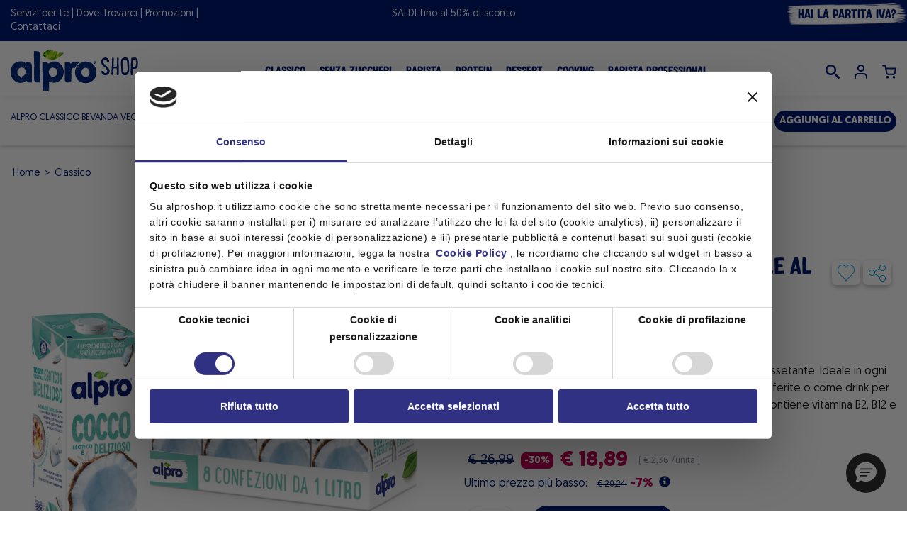

--- FILE ---
content_type: text/html;charset=UTF-8
request_url: https://www.alproshop.it/prodotto/alpro-bevanda-al-cocco-8l
body_size: 78530
content:







<!DOCTYPE html>
<!--[if lt IE 7]>      <html class="no-js lt-ie9 lt-ie8 lt-ie7"> <![endif]-->
<!--[if IE 7]>         <html class="no-js lt-ie9 lt-ie8"> <![endif]-->
<!--[if IE 8]>         <html class="no-js lt-ie9"> <![endif]-->
<!--[if gt IE 8]><!-->
<html class="no-js">
<!--<![endif]-->
<head>
	






<meta charset="utf-8">
<meta http-equiv="X-UA-Compatible" content="IE=edge">
<meta name="viewport" content="width=device-width, initial-scale=1, maximum-scale=1, user-scalable=no" />
<link rel="icon" href="/favicon.ico" />

<script>
	var idStoreGeoArea = "3437";
</script>

<!-- Script Paypal -->
<script
	src="https://www.paypal.com/sdk/js?client-id=AS-zz8zfHI-6-jFIsCMZd2J5R_jO4U9qywhakSJWGiDVuFhlWwgB1UKv1lRSdg0k25CXwt481-mbbp1y&currency=EUR&components=messages"
	data-namespace="PayPalSDK">
</script>

<!-- Script Google Platform for Social Sign In -->
<script src="https://apis.google.com/js/platform.js"></script>





<link href="https://fonts.googleapis.com/css2?family=Lato:ital,wght@0,400;0,700;1,400;1,700&display=swap" rel="stylesheet">
<link href="https://fonts.googleapis.com/css2?family=Lora:ital,wght@0,400;0,700;1,400&display=swap" rel="stylesheet">
<link href="https://fonts.googleapis.com/css2?family=Ubuntu:wght@400;700&display=swap" rel="stylesheet">

<link rel="styleSheet" href="/css/hamburgers.min.css" />
<link rel="styleSheet" href="/bootstrap/css/bootstrap.min.css" />
<link rel="styleSheet" href="/js/vendor/font-awesome/css/font-awesome.min.css" />
<link rel="styleSheet" href="/js/vendor/jquery-ui-1.11.3/jquery-ui.min.css" />
<link rel="styleSheet" href="/js/vendor/jssocials/css/jssocials.css" />
<link rel="styleSheet" href="/js/vendor/jssocials/css/jssocials-theme-classic.css" />

<!-- JQuery MMenu -->
<link rel="styleSheet" href="https://www.alproshop.it/js/vendor/jquery-mmenu/jquery.mmenu.all.css" />
<link rel="styleSheet" href="https://www.alproshop.it/js/vendor/jquery-mhead-master/dist/jquery.mhead.css" />

<!-- Slick SLider-->
<link rel="styleSheet" href="/js/vendor/slick-1.8.1/slick/slick.css" />
<link rel="styleSheet" href="/js/vendor/slick-1.8.1/slick/slick-theme.css" />

<!-- Custom scrollbar -->
<link rel="styleSheet" href="/js/vendor/custom-scrollbar/jquery.mCustomScrollbar.min.css" />

<!-- Boostrap select -->
<link rel="styleSheet" href="https://www.alproshop.it/js/vendor/bootstrap-select/dist/css/bootstrap-select.min.css" />

<!-- Font Icons -->
<link rel="styleSheet" href="/fonts/icon/style.css" />

<link rel="styleSheet" href="/css/starter-style.css" />
<link rel="styleSheet" href="/css/style.css" />





<style>

</style>



<script src="/js/vendor/jquery-1.11.0.min.js"></script>
<script src="/js/vendor/jquery-ui-1.11.3/jquery-ui.min.js"></script>
<script src="/js/vendor/jquery.color.js"></script>
<script src="/js/vendor/jssocials/js/jssocials.js"></script>
<script src="/js/vendor/jssocials/js/jssocials.min.js"></script>
<script src="/js/datepicker-it.js"></script>
<script src="/js/jquery.i18n.js"></script>
<script src="/js/vendor/i18n/messages_deprecated_it.js"></script>
<!-- 
Qualunque modifica a questo file avrà effetto su tutti gli store.
Modificare con cautela.
-->
 





<script src="/dist/bundle.js"></script>


	
		<script>
			var httpsEnabled = true;
		</script>
	
	



	
		<script>
			var forceHttps = true;
		</script>
	
	


<script>
	var isSecurePage = false;
</script>


	
	
		<script>
			var mobile = false;
		</script>
	



	
		<script>
			var isGuest = true;
		</script>
	
	



	
	
		<script>
			var isLogged = false;
		</script>
	



	
	
		<script>
			var isAdminLogged = false;
		</script>
	



	
	
		<script>
			var isTestEnvironment = false;
		</script>
	



	
	
		<script>
			var ssoTokenDomain = null;
		</script>
	



	
	
		<script>
			var popupDevApiKey = null;
		</script>
	



	
	
		<script>
			var isWebView = false;
		</script>
	



	
	
		<script>
			var awinTrackingCode = undefined;
		</script>
	



	
	
		<script>
			var awinTrackingTimeStampCode = undefined;
		</script>
	



	
	
		<script>
			var floodlightGtagId = undefined;
		</script>
	



	
	
		<script>
			var hotJarId = undefined;
		</script>
	



	
	
		<script>
			var facebookPixelEnabled = false;
		</script>
	



	
	
		<script>
			var tiktokPixelId = undefined;
		</script>
	



	
	
		<script>
			var enabledThirdPartiesCookie = false;
		</script>
	



	
	
		<script>
			var enabledAnalyticsCookie = false;
		</script>
	



	
	
		<script>
			var ssoSessionTokenName = null;
		</script>
	


<script>
	var selectedLocale = 'it';
	var contextPath = '';
	var homeUrl = '/';
	var requestUrl   = window.location.href;
	var imageBaseUrl = 'https://www.b2x.it/rest/images';
	var cookiePrefix = 'alp';
	var disablePopup = false;
	var bundle = JSON.parse('{\"cancel\":\"Annulla\",\"vatNumber_label\":\"Partita IVA\",\"search_suspensionPoints\":\"cerca...\",\"couponException.invalidCouponDifferentDirectory\":\"Ops! Il coupon selezionato \u00E8 non cumulabile con altri sconti. Seleziona prodotti non in promo per ottenere il tuo sconto.\",\"customerPage_friends_invite\":\"Invita\",\"addressForm_newAddress\":\"Nuovo indirizzo\",\"paymentMethod.PAYPAL\":\"PayPal\",\"bundleFilter.value\":\"Valore\",\"credit_card_powered_by\":\"Il servizio di memorizzazione delle carte \u00E8 fornito da\",\"registration_type_b2b\":\"Sono un:\",\"no_label\":\"No\",\"paymentMethod.GESTPAY\":\"Gestpay\",\"purchaseList_label_displayPurchaseList\":\"Vedi la tua lista\",\"purchaseOptions\":\"Opzioni di acquisto\",\"addressForm_label_name\":\"Nome\",\"rulesDescription_message\":\"Condizioni di utilizzo\",\"products_label\":\"prodotti\",\"couponNotFoundText\":\"Il codice inserito non corrisponde a nessun coupon\",\"orderComplete_BT_to\":\"Beneficiario\",\"purchaseList_label_purchasedNotInList\":\"Prodotto acquistato fuori lista\",\"checkout_invoiceRecipient\":\"fatturazione\",\"orderComplete_okCC_title\":\"Pagamento avvenuto con successo\",\"subscription_label_removeUpsellProduct\":\"Rimozione prodotto scontato\",\"customerPage_orders_tracking\":\"Traccia la spedizione\",\"cartPage_coupons_insertCode\":\"Inserisci codice coupon\",\"cookiePolicy_analytics_description\":\" \",\"couponAlreadyUsedException\":\"Ci dispiace, il tuo coupon \u00E8 scaduto oppure non \u00E8 corretto\",\"myAccountFriendsPage_emailPlaceHolder\":\"* Inserisci gli indirizzi email degli amici che vuoi invitare separati da una virgola\",\"orderComplete_CC_nome\":\"Nome\",\"couponLabelCopied\":\"codice copiato\",\"alreadyUsedCouponText\":\"Il codice inserito corrisponde ad un coupon gi\u00E0 usato\",\"customer_birth_date_null\":\"Non \u00E8 stata inserita la data di nascita obbligatoria.\",\"trackingOrder_orderCodeReference\":\"Codice ordine di riferimento:\",\"checkout_sameInvoiceAddress\":\"Coincide con l\\u0027indirizzo di spedizione\",\"feedbackLabelOrderDate\":\"Acquistato:\",\"yes_label\":\"Si\",\"product_metatag_brand\":\"Marchio\",\"readAll\":\"Leggi tutto\",\"subscription_label_price\":\"Prezzo\",\"shippingOnlyInSpain\":\"Spedizione solo in Spagna\",\"answerFound_no\":\"No\",\"noCoupons\":\"Nessun buono sconto\",\"product_comingSoon\":\"Disponibile a breve\",\"storeLocatorModalMorning\":\"Mattina\",\"adminPanel_title\":\"{0} - Pannello di amministrazione\",\"popup.type\":\"Type\",\"subscription_label_addUpsellProducts\":\"Aggiungi prodotti\",\"icecream_shop_registered\":\"La tua gelateria \u00E8 stata registrata correttamente\",\"payment_summary_error\":\"Niente paura, il tuo ordine non \u00E8 stato cancellato!\\u003cbr\\u003eSi \u00E8 verificata una anomalia durante il pagamento. Potrai recuperare il tuo ordine accedendo alla tua \\\"area personale\\\" oppure nella pagina \\\"ricerca il tuo ordine\\\" e ritentare il pagamento. se hai bisogno di supporto, contatta il nostro Servizio Clienti.\",\"add_to_cart_foodbank\":\"dona ora\",\"customer_password\":\"Password\",\"customer_job_enum_UNDEFINED\":\"Undefined\",\"clearForm_label\":\"Pulisci\",\"forgot_password_info_new\":\"Inserisci l\\u0027e-mail utilizzata per la registrazione al sito, ti invieremo all\\u0027indirizzo indicato una e-mail con il link per la pagina dove inserire la nuova Password.\",\"shop_services\":\"Servizi offerti dal locale\",\"popupFilter.code\":\"Code\",\"backToCategories\":\"Torna alle categorie\",\"required_fields\":\"campi obbligatori\",\"sale\":\"Sconto\",\"subscription_edit\":\"Mod\",\"shareFriends_twitter\":\"Condividi su twitter\",\"orderComplete_BT_causaleMsg\":\"Ti verr\u00E0 indicata in seguito alla conferma ordine\",\"purchaseList_label_leaveYouAMessage\":\"ti ha lasciato il seguente messaggio:\",\"trackingOrder_lettereDiVetturaTitle\":\"Spedizione con lettera di vettura: \",\"purchaseList_label_messaggio\":\"Messaggio\",\"language.it.label\":\"Italiano\",\"register\":\"Registrati\",\"customerPage_coupons_usedInDate\":\"Usato il\",\"how_works\":\"Come funziona\",\"skipLinks_main\":\"Salta al contenuto principale\",\"tryWith\":\"Provalo con\",\"customerPage_orders_reorder\":\"Riordina\",\"purchaseList_label_productNotAvailable\":\"Prodotto non disponibile\",\"cartPage_alert_skuPriceChanged_msg2\":\"a\",\"cartPage_alert_skuPriceChanged_msg1\":\"Il prezzo del prodotto \u00E8 cambiato da\",\"whoisPage_invitationToRegister_msg1\":\"Aggiungi queste ultime informazioni\",\"newsletterUnsubscribe_title\":\"Newsletter\",\"whoisPage_invitationToRegister_msg2\":\"\\u003cstrong\\u003eAttenzione\\u003c\/strong\\u003e per usufruire di eventuali Coupon promozionali \u00E8 necessario essere registrati!\",\"customer_session_expired_error\":\"Sessione scaduta, eseguire il Login!\",\"orderComplete_multibanco_entita\":\"Entit\u00E0\",\"purchaseList_message_otherProductSameCategory\":\"Se il prodotto non \u00E8 disponibile fai sapere a tutti che va bene un qualsiasi altro prodotto della stessa categoria!\",\"notAvailabelKit\":\"Baby Box temporaneamente non disponibile\",\"popup.classes\":\"CSS classes\",\"uploadImageFormat\":\"Immagine: formato .jpg o .png\",\"cartHtmlTitle\":\"Carrello\",\"orderComplete_CC_data\":\"Data\",\"shop_name\":\"Nome\",\"cartPage_alert_companySalesConstraintsMaximumSkuQuantity\":\"Quantit\u00E0 massima acquistabile: {0}.\",\"shop_closing_thursday\":\"Gioved\u00EC\",\"whoisPage_notRegistered_title\":\"Crea il tuo account\",\"checkout_shippingRecipient\":\"spedizione\",\"feedback_label_rate\":\"Scrivi una recensione\",\"customerPage_subscription_empty\":\"Nessun abbonamento\",\"goToWebsite\":\"Vai al sito\",\"order_paymentAdditionalInfo\":\"Informazioni aggiuntive sulla transazione: \",\"customerPage_titleHeader_orders\":\"Ordini\",\"payment_paypal\":\"PayPal\",\"product_why_choose\":\"Perch\u00E8 sceglierci\",\"subscription_label_day\":\"giorno\",\"orderComplete_CC_costo\":\"Costo\",\"searchButton\":\"Vai al risultato della ricerca\",\"unlockOrder_otherAddress\":\"Altro indirizzo\",\"cartPage_alert_skuNotShippableInCountry\":\"Non \u00E8 possibile spedire alcuni prodotti nel paese selezionato\",\"popup.condAllowedUrls\":\"Only in pages containing url\",\"customerPage_orders_state_SHIPPING\":\"In spedizione\",\"customerPage_addressBook_address_placeholder\":\"Inserisci un indirizzo\",\"skipLinks_menu\":\"Salta al menu\\t\",\"customerPage_orders_date\":\"Data\",\"subscription_label_week\":\"settimana\",\"subscription_label_size\":\"Seleziona la taglia\",\"contactUs_form_label\":\"compila il form\",\"subscription_label_value\":\"Valore\",\"customer_birthdate\":\"Data di nascita\",\"documentRejectedNotes\":\"Note dell\\u0027operatore:\",\"addressForm_editAddressBook\":\"Gestisci rubrica\",\"taxCode_label\":\"Codice fiscale\",\"addressForm_insertInvoiceAddress\":\"Inserisci l\\u0027indirizzo di fatturazione\",\"customer_document_type_identityCard\":\"Carta d\\u0027identit\u00E0\",\"couponExpired\":\"Questo coupon \u00E8 scaduto il {0}\",\"customer_job_enum_DOMESTIC\":\"Domestic\",\"mail_returns\":\"Informazioni sui resi\",\"whoisPage_alreadyRegistered_title\":\"Effettua il login\",\"popup.condNotAllowedUrls\":\"Only in pages not containing url\",\"customerPage_friends_coupon_assigned\":\"Assegnato\",\"uploadImageSize\":\"L\\u0027immagine deve avere una dimensione inferiore a 2 MB.\",\"purchaseList_label_productComingSoon\":\"Disponibile a breve\",\"registerSocial\":\"oppure accedi con\",\"customer_job_enum_QUALIFIED_TECHNICIAN\":\"Qualified technician\",\"registerForYourOrder\":\"Inserisci i tuoi dati per l\\u0027ordine\",\"subscription_cart_label\":\"Abbonamento\",\"bundle.files\":\"Files\",\"whoisPage_notRegistered_next\":\"Prosegui\",\"mail_refunds\":\"Informazioni sui rimborsi\",\"customerPage_orders_product\":\"Prodotto\",\"gift\":\"Regalo\",\"paymentMethod.CASH\":\"Contanti\",\"see_all_in\":\"Guarda tutto in\",\"filter_by\":\"Filtra per\",\"cartPage_summary\":\"Riepilogo\",\"nutritional_values_new\":\"Scheda nutrizionale\",\"add_to_cart\":\"aggiungi al carrello\",\"popupFilter.condCustomerIsLogged\":\"Only to logged customers\",\"customer_document_type\":\"Tipo documento\",\"answerFound_no_contactUs\":\"Contattaci direttamente\",\"newsletterUnsubscribe_msg\":\"La disiscrizione dalla newsletter \u00E8 avvenuta con successo!\",\"customer_reset_password_email_wrong\":\"L\\u0027e-mail indicata non corrisponde a nessun utente presente nei nostri sistemi!\",\"orderComplete_okBT_title\":\"L\\u0027ordine \u00E8 stato correttamente registrato\",\"product_metatag_seller\":\"Venditore\",\"paymentMethod.GIFT_CARD\":\"Carta regalo\",\"cookiePolicy_msg\":\"Per offrirti il miglior servizio possibile questo sito utilizza cookies.\",\"customerPage_wishlist_label_delete_list\":\"elimina lista\",\"subscription_label_year\":\"anno\",\"update_customer_privacy_ok_message\":\"Grazie, le impostazioni della Privacy sono state aggiornate.\",\"proceed\":\"Procedi\",\"customerPage_wishlist_label_items\":\"articoli\",\"customerPage_childData\":\"Dati bambini\",\"orderComplete_multibanco_msg\":\"Il pagamento deve essere effettuato entro 5 giorni dalla data di acquisto. \\u003cP\\u003e Ricordiamo che l\\u0027ordine verr\u00E0 elaborato solo dopo il ricevimento e l\\u0027identificazione del pagamento, che pu\u00F2 richiedere fino a 2 giorni lavorativi supplementari.\",\"purchaselist_label_accessToMyPurchaseList\":\"Accedi alla tua lista\",\"subscription_label_days\":\"giorni\",\"customer_sex\":\"Sesso\",\"order_seeDetailTitle\":\"Visualizza dettagli ordine\",\"relevance\":\"Rilevanza\",\"user_registration_title\":\"Conferma registrazione\",\"purchaseList_label_shareList\":\"Condividi la lista di acquisto\",\"cartPage_alert_extraWeight_msg2\":\"Il peso massimo consentito per spedizioni nel Paese\",\"cartPage_alert_extraWeight_msg1\":\"Il peso totale dell\\u0027ordine \u00E8 di kg\",\"purchaseList_label_customerAlreadyThanked\":\"Hai gi\u00E0 ringraziato\",\"unallowed_value_for_field\":\"Valore non valido per il campo E-mail\",\"user_b2b_registered_with_shop_doi\":\"Verifica il tuo account dalla Email che ti abbiamo inviato, per eseguire il Login!\\r\\nAttenzione, la tua registrazione al programma TOP Bar \u00E9 in fase di validazione.\\r\\n\",\"customer_birth_date_under_age_update_14\":\"Per procedere con la modifica \u00E8 necessario avere compiuto almeno 14 anni!\",\"customerPage_orders_state_WAIT_PAYMENT_TRANS_OK\":\"In attesa presa in carico\",\"cartPage_alert_extraWeight_msg3\":\"\u00E8 di kg\",\"subscription_edit_state_cancel\":\"Annulla\",\"purchaseListForm_label_ownerName\":\"Nome proprietario lista\",\"remove_products\":\"Rimuovi prodotti\",\"wishlistPage_label_emptyWishlist\":\"La tua lista dei preferiti \u00E8 vuota\",\"orderComplete_backTo_homepage\":\"Torna alla home page\",\"paymentMethod.POSTE_PAY\":\"Postepay\",\"foodbank_cart_product_badge\":\"Banco alimentare\",\"personalDataTitle\":\"Dati personali\",\"save\":\"Salva\",\"purchaseList_label_sendThanksMessageTo\":\"Invia un messaggio di ringraziamento a\",\"customer_username\":\"Username\",\"login\":\"Accedi\",\"registration_interested_in\":\"Sono interessato a:\",\"purchaseList_label_message\":\"Messaggio\",\"orderComplete_okPayOnPhysicalShop\":\"Verrai contattato dal negozio scelto per poter ritirare i prodotti il prima possibile.\",\"cartPage_coupons_none\":\"Non usare alcun coupon\",\"customerPage_deleteAccount_aptamil\":\"Aptamil\",\"addToCart\":\"Aggiungi al carrello\",\"subscription_label_stateUpdate\":\"Modifica stato abbonamento\",\"cartPage_next\":\"Avanti\",\"unlockOrderPage_title\":\"Svincola giacenza:\",\"goToProducts\":\"Vai ai prodotti\",\"orderComplete_CC_brand\":\"Tipo Carta di Credito\",\"userLogin\":\"Esegui il login\",\"orderComplete_okMultibanco_title\":\"Multibanco\",\"renew_password_ok_description\":\"La procedura di cambio password si \u00E8 conclusa con successo\",\"subscription_label_month\":\"mese\",\"stay_connected\":\"Resta connesso\",\"purchaseList_label_removeProduct\":\"Rimuovi\",\"subscription_title\":\"Abbonamento\",\"customer_job_enum_OFFICE_EMPLOYEE\":\"Office employee\",\"feedbackLabelDate\":\"Recensito:\",\"product_metatag_nome\":\"Prodotto\",\"checkout_confirmOrder\":\"Acquista ora\",\"cartPage_alert_seller_minCart_msg3\":\"Aggiungi altri prodotti di\",\"customerPage_orders_searchOrders\":\"Ricerca Ordini\",\"cartPage_alert_seller_minCart_msg2\":\"ti mancano\",\"cartPage_alert_seller_minCart_msg1\":\"Per raggiungere la quota minima per\",\"customerPage_title_addressBook\":\"Rubrica\",\"social_account_already_registered_by_google\":\"Il tuo indirizzo email risulta gi\u00E0 registrato al sito tramite Google.\\u003cbr\\u003eProva ad effettuare la login con Google!\",\"cartPage_giftCard_add\":\"Aggiungi una carta regalo\",\"contactTitle\":\"Dati di contatto\",\"registration_name\":\"Nome\",\"order_shippingTitle\":\"Spedizione\",\"product_metatag_categoria\":\"Categoria\",\"shop_provstate\":\"Provincia\",\"contactUs\":\"Contattaci\",\"trackingOrder_packagesNumber\":\"Numero di spedizioni:\",\"cartPage_alert_companySalesConstraintsMinimumSkuQuantity\":\"Quantit\u00E0 minima acquistabile: {0}.\",\"settings\":\"Impostazioni\",\"addressForm_label_route_civic_code\":\"Via e numero civico\",\"customerPage_coupons_description\":\"Descrizione\",\"customer_child_twins\":\"gemello\",\"registration_email\":\"Email\",\"reCaptcha_error\":\"reCAPTCHA non valido\",\"cookiePolicy_social\":\"Social media\",\"addressForm_label_address1\":\"Via\",\"backToShopping\":\"torna agli acquisti\",\"purchaseListForm_label_secondShippingDate\":\"Seconda data di spedizione\",\"shippingOnlyInItaly\":\"Spedizione solo in Italia\",\"customerPage_title_newsletter\":\"Newsletter\",\"customer_job_enum_HANDYMAN\":\"Handyman\",\"popup.priority\":\"Priority\",\"customer_reset_password_title_new\":\"Richiesta di cambio Password\",\"purchaseList_label_shippingDate\":\"Spedizione\",\"subscription_edit_state_active_desc\":\"Sei sicuro di voler riattivare il tuo abbonamento?\\r\\nProcedendo con la modifica, il tuo prossimo ordine verr\u00E0 inviato in base alla frequenza da te scelta a partire dalla data di oggi.\",\"couponNotCombined\":\"Coupon non cumulabile. Eventuali altre promozioni presenti nel carrello verranno rimosse.\",\"customerPage_addressBook_address_address\":\"Indirizzo\",\"customer_reset_password_ok_message\":\"Operazione conclusa con successo! A breve riceverai la tua nuova password all\\u0027indirizzo indicato.\",\"no_address_fields_error\":\"Nessun indirizzo trovato\",\"subscription_price_tot\":\"Totale\",\"seeAll\":\"vedi tutti\",\"customer_email\":\"E-mail\",\"foodbank_shipping_alert_mixed_cart\":\"Tutti i prodotti raccolti tramite il carrello solidale verranno inviati a Banco Alimentare Lombardia al termine dell\u2019iniziativa.\",\"addressForm_label_address2\":\"Interno, piano, c\/o, etc...\",\"customerPage_orders_total\":\"Totale\",\"addressForm_label_address3\":\"Altre info sul recapito\",\"cartPage_alert_emptyPaymentMethod\":\"Seleziona una delle opzioni di pagamento disponibili\",\"registration_child_birthdate\":\"Data di nascita o prevista\",\"feedback_label_customerReviews\":\"recensioni clienti\",\"customerPage_addressBook_new\":\"Aggiungi nuovo indirizzo\",\"customerOrders_invoice_label\":\"Fattura\",\"foodbank_add\":\"Vai al pagamento\",\"userLoggedToFreeShipping\":\"Registrati per spedizioni gratuite da \u20AC50\",\"continue_as_guest_title\":\"Procedi come guest\",\"addressForm_rememberInvoiceAddress\":\"Memorizza come indirizzo di fatturazione predefinito per i prossimi acquisti\",\"helpPage_titleContactForm\":\"Contattaci\",\"cartPage_alert_minCart\":\"Importo minimo carrello\",\"customerPage_deleteAccount_text\":\"Desidero che il mio profilo personale venga cancellato dal database di\",\"cartPage_giftCard_noCreditRemaining\":\"Gift card esaurita!\",\"purchaseList_label_purchaseListProducts\":\"Prodotti inclusi nella tua lista\",\"searchPage_label_yourSelection\":\"la tua selezione\",\"subscribe_product_off10_button\":\"abbonamento -10%\",\"addedToCart.goToCheckout\":\"Procedi all\\u0027acquisto\",\"newsletter_invalid_email\":\"Errore, controllare la correttezza dell\\u0027email inserita\",\"store_name\":\"Store Danone\",\"shop_type_bar\":\"Bar\",\"purchaseListForm_label_ownerSex\":\"Sesso\",\"subscription_label_closeSubscriptionRequest\":\"Richiesta di interruzione abbonamento\",\"customer_job_enum_LEADER\":\"Leader\",\"popupFilter.type\":\"Type\",\"subscription_edit_state_interrupt_desc\":\"Sei sicuro di voler interrompere il tuo abbonamento?\\r\\nProcedendo con la modifica, il tuo abbonamento verr\u00E0 interrotto e non sar\u00E0 pi\u00F9 possibile riattivarlo.\\r\\nI tuoi ordini futuri non verranno pi\u00F9 inviati.\",\"addressForm_sendHere\":\"Spedisci a questo indirizzo\",\"giftForm_label_messageMaxLenght\":\"(massimo 150 caratteri)\",\"subscription_label_TotalPriceNextShipping\":\"Prezzo totale della prossima spedizione\",\"subscription_empty_list\":\"La tua lista \u00E8 vuota\",\"trackingOrder_carrier.BRT\":\"Bartolini\",\"subscription_label_add_product\":\"Aggiungi prodotti scontati\",\"customer_sdi\":\"Codice SDI\",\"manage_your_credit_cards\":\"Gestisci le tue carte di credito\",\"update_customer_newsletter_title\":\"Aggiornamento Privacy\",\"customerPage_title_info\":\"Account\",\"cartPage_giftCard_check_payment\":\"Verifica saldo\",\"orderComplete_multibanco_reference\":\"Riferimento\",\"whoisPage_invitationToRegister_response_yes\":\"Si registrami\",\"addressForm_label_defaultInvoice\":\"Indirizzo predefinito di fatturazione\",\"storeLocatorModalWebsite\":\"Sito web\",\"credit_card_number\":\"Numero carta\",\"registration_password\":\"Password\",\"shop_closing_friday\":\"Venerd\u00EC\",\"shippingAddressMissing\":\"Seleziona o inserisci un indirizzo di spedizione\",\"customerPage_coupons_state_active\":\"Attivo\",\"customerPage_titleHeader_wishlist\":\"Preferiti\",\"customer_taxcode\":\"Codice Fiscale\",\"subscription_edit_state\":\"Modifica stato abbonamento\",\"customerPage_addressBook_new_label\":\"Aggiungi un nuovo indirizzo\",\"feedbackNotVerified\":\"Recensione non verificata\",\"checkout_invoice_title\":\"Dati di Fatturazione\",\"customer_upload_no_files\":\"Inserire almeno un file da caricare\",\"mail_orderState\":\"Informazioni sugli ordini\",\"shop_closing_monday\":\"Luned\u00EC\",\"mail_orderMoreInfo\":\"Informazioni aggiuntive sull\\u0027ordine\",\"checkout_title_step_1\":\"Passo 1: Dati personali\",\"checkout_title_step_2\":\"Step 2: riepilogo\",\"wishlist_default_label\":\"Imposta come predefinita\",\"wishlist_remove_label\":\"Elimina wishlist\",\"addressForm_label_businessName\":\"Ragione Sociale\",\"addressForm_selectShippingAddress\":\"Selezionare l\\u0027indirizzo di spedizione\",\"cartPage_products\":\"Prodotti\",\"paymentTitle\":\"Fatturazione\",\"cartPage_label_addMessageAndGiftPack\":\"Aggiungi la confezione regalo e il biglietto di auguri\",\"haveAccountTitle\":\"Hai gi\u00E0 un account?\",\"purchaseList_startNow\":\"Inizia ora\",\"cartPage_discounts\":\"Promozioni\",\"customerPage_titleHeader_nutritionist\":\"Scegli il tuo nutrizionista\",\"shop_type_freelancer\":\"Libero Professionista\",\"registrationForm_label_addChild\":\"Aggiungi dati bambino\",\"subscription_frequency_title\":\"Frequenza\",\"subscription_edit_state_submit\":\"Modifica\",\"customerReducedVatEnabled\":\"utente abilitato\",\"customer_sex_female\":\"Donna\",\"myAccountFriendsPage_ctaLabel\":\"Invia\",\"addressForm_label_address\":\"Indirizzo\",\"customerPage_orders_searchLabel\":\"Codice ordine\",\"cookiePolicy_analytics\":\"Analytics\",\"freeShipping_carts\":\"Gratis\",\"orderForm_label_insertOrderCode\":\"Inserisci numero ordine\",\"answerFound_yes\":\"Si\",\"file_upload_nofile\":\"Selezionare un file\",\"privacyTitle\":\"Privacy\",\"nutritional_values\":\"Valori nutrizionali\",\"purchaseList_label\":\"Liste di acquisto\",\"optin_error\":\"Non \u00E8 possibile usufruire del servizio senza dare il consenso al trattamento dei dati personali\",\"ingredients\":\"Ingredienti\",\"subscription_uneditable_error\":\"Impossibile modificare l\\u0027abbonamento perch\u00E8 le procedure di spedizione sono state gi\u00E0 avviate!\",\"customer_job_enum_OTHER\":\"Other\",\"payment_gift_card\":\"Carta regalo\",\"privacy_label\":\"Privacy\",\"cartPage_quantity_label\":\"Quantit\u00E0\",\"confirm_label\":\"Conferma\",\"customerPage_creditCards_popupMessage\":\"Operazione conclusa con successo.\",\"personalArea\":\"Area Personale\",\"cookiePolicy_savePreferences\":\"Salva preferenze\",\"cookiePolicy_changePreferences\":\"Cambia le tue preferenze\",\"answerFound\":\"Hai trovato la risposta che stavi cercando?\",\"addressForm_label_email\":\"E-mail\",\"customer_job_enum_RETIRED\":\"Retired\",\"addressForm_sameInvoiceAddress\":\"L\\u0027indirizzo di spedizione coincide con quello di fatturazione\",\"popup.endDate\":\"End date\",\"selectProducts\":\"Seleziona prodotti\",\"cartPage_credits\":\"Crediti\",\"purchaseListForm_label_updatePurchaseList\":\"Modifica lista di acquisto\",\"feedbacks_title\":\"Le recensioni dei grandi\",\"addressForm_label_vatNumber\":\"Partita IVA\",\"no_orders\":\"Il tracking non \u00E8 ancora disponibile per questo ordine\",\"sellable_conditions_message_3\":\"e\",\"customerPage_orders_allOrders\":\"Tutti gli ordini\",\"sellable_conditions_message_2\":\"condizioni generali di vendita\",\"sellable_conditions_message_1\":\"Confermando il mio ordine dichiaro di conoscere ed accettare integralmente le\",\"customerPage_personalInfo\":\"Dati personali\",\"customerPage_personalData\":\"Dati personali\",\"footer_nations\":\"Italia\",\"purchaseList_label_url\":\"Link alla lista\",\"loginForm_message_noHaveAccount\":\"Non hai un account?\",\"purchaseList_label_removePurchaseList\":\"Cancella lista di acquisto\",\"baristaTitle\":\"Hai la partita IVA?\",\"popup.code\":\"Code\",\"addressForm_label_address_autocomp\":\"Indirizzo\",\"customerPage_orders_code\":\"Codice\",\"popup.startDate\":\"Start date\",\"file_upload_wrong_type\":\"Il file specificato non rispetta i vincoli necessari per il caricamento.\\u003cbr\/\\u003eIl file deve avere come estensione:\",\"message_sent_title\":\"Invio messaggio\",\"orderComplete_CC_summary\":\"Riepilogo Transazione\",\"quantityShort\":\"Qnt\",\"shop_evening_closing_days\":\"Giorni chiusura (Pomeriggio)\",\"cartPage_alert_maximumQuantityAchieved\":\"Quantit\u00E0 massima raggiunta\",\"discover_recipe\":\"conosci la nostra ricetta\",\"unlockOrderMessage\":\"Il tuo ordine \u00E8 stato sbloccato e verr\u00E0 messo in riconsegna secondo le tue indicazioni quanto prima.\",\"customerPage_friends_surname\":\"Cognome\",\"icecream_shop_registered_title\":\"Conferma registrazione\",\"mandatoryFields_label\":\"Campi obbligatori\",\"addToWishlist\":\"Aggiungi alla wishlist\",\"recipePage_ingredients\":\"Ingredienti\",\"proceedBuy\":\"Procedi al pagamento\",\"subscribe_product_button\":\"ABBONATI E RISPARMIA IL 15%\",\"search_label\":\"Cerca\",\"unlockOrder_sameAddress\":\"Stesso indirizzo\",\"wishlist_label\":\"Wishlist\",\"cartPage_giftCard\":\"Carta regalo\",\"error_verified_vat\":\"Partita iva non valida\",\"shop_facebook\":\"Facebook\",\"name\":\"Nome\",\"alert_CART_EMPTY_SHIPPING_PROFILE\":\"Seleziona una delle opzioni di spedizione disponibili\",\"taxCode_error_characters\":\"Ricontrollare codice fiscale: inserire 11 o 16 caratteri\",\"whoisPage_invitationToRegister_title\":\"Vuoi registrarti?\",\"next\":\"Avanti\",\"bundle.newValue\":\"Nuovo valore\",\"subscription_label_new\":\"Nuovo abbonamento\",\"customer_sex_other\":\"Altro\",\"cartPage_summary_remainingAmountToFreeShipping\":\"Ci sei quasi, mancano solo\",\"description\":\"Descrizione\",\"signInOrSignUp\":\"Accedi \/ Registrati\",\"customerPage_friends_noFriends\":\"Nessun amico\",\"subscription_label_stateActive\":\"Attivo\",\"recipe_Nutilis\":\"Il tuo Ricettario Nutilis gratuito\",\"purchaseList_label_settings\":\"Impostazioni\",\"cartPage_photoProduct\":\"Vai alla pagina {0}\",\"customerHomeText_2\":\"ti diamo il benvenuto nella tua area personale\",\"purchaseList_label_addProducts\":\"Aggiungi prodotti\",\"customerHomeText_1\":\"Ciao\",\"alert_CART_NOT_SETTED_PAYMENT\":\"Seleziona una delle opzioni di pagamento disponibili\",\"priceProductTaxableB2B\":\"IVA incl.\",\"subscription_label_edit\":\"Modifica abbonamento\",\"orderComplete_CC_orderCode\":\"Codice Ordine\",\"shareFriends_facebook\":\"Condividi su Facebook\",\"subscription_label_quantity\":\"Quantit\u00E0\",\"resend_activation_email_error_no_email\":\"Indirizzo Email non inserito o non valido\",\"dynamic_fields_not_allowed\":\"Campo non previsto:\",\"payment_cash_on_delivery\":\"Pagamento alla consegna\",\"foodbank_cart_title\":\"Il tuo contributo al Carrello Solidale\u200B\",\"ok_button\":\"Ok\",\"purchaseList_label_of\":\"di\",\"unlockOrderTitle\":\"Stato ordine\",\"userArea\":\"Area account\",\"trackingOrder_carrier.TNT\":\"TNT\",\"order_code_label\":\"Codice ordine\",\"cartPage_alert_skuNotShippableCountry\":\"Questo prodotto non pu\u00F2 essere spedito nel paese:\",\"customerPage_orders_state_PREPARING\":\"In preparazione\",\"subscription_label_shippingDate\":\"Data di spedizione\",\"checkout_requestInvoice\":\"Vuoi richiedere la fattura?\",\"bundle.source\":\"Sorgente\",\"file_upload_button\":\"Scegli il file\",\"customerPage_orders_state_CANCELLED\":\"Cancellato\",\"purchaseList_title_shareByEmail\":\"Condivisione lista acquisto tramite email\",\"popupFilter.classes\":\"CSS classes\",\"popup.condCustomerHasCoupons\":\"Only to customers with coupons\",\"registerIceCreamShopSubTitle\":\"Compila il modulo sottostante per creare la tua gelateria\",\"addressForm_setDifferentInvoiceAddress\":\"Inserisci indirizzo di fatturazione differente\",\"popup.engine\":\"Motore\",\"addressForm_label_taxCode\":\"Codice Fiscale\",\"customerPage_deleteAccount_mellin\":\"Mellin\",\"cookiePolicy_social_description\":\" \",\"barProductExclusive\":\"ESCLUSIVO BUSINESS\",\"couponException.server_error\":\"Errore durante la chiamata al server\",\"newsletter_subscribe_ok_message\":\"Grazie per esserti iscritto alla nostra newsletter\",\"cart\":\"Carrello\",\"contact_mgs\":\"Messaggio\",\"customer_reviews\":\"Recensioni\",\"file_upload_error\":\"Errore nel caricamento del file\",\"logout\":\"Esci\",\"loginToBuy\":\"Accedi per acquistare\",\"customerPage_title_orders\":\"Ordini\",\"forgot_password_info_link\":\"Inserire l\\u0027indirizzo e-mail utilizzato al momento della registrazione al sito. La procedura di recupero password ti verr\u00E0\u00A0 inviata automaticamente all\\u0027indirizzo indicato.\",\"guestOrderPage_title\":\"Segui lo stato di consegna dei tuoi ordini:\",\"payment\":\"Pagamento\",\"purchaseList_label_productQuantityRequested\":\"ne ha gi\u00E0 ricevuti\",\"registration_child_add_other\":\"Aggiungi un bambino\",\"savings\":\"Risparmi\",\"product_multipack\":\"Kit x\",\"customerPage_coupons_state_expired\":\"Scaduto\",\"cookiePolicy_modal_title\":\"Informativa sui cookie\",\"customerPage_orders_recipient\":\"Destinatario\",\"customerPage_creditCards_text2\":\"verr\u00E0 rimossa dalle carte personali.\",\"customerPage_creditCards_text3\":\"procedere comunque con l\\u0027operazione?\",\"cookiePolicy_advertising\":\"Advertising\",\"customerPage_creditCards_text1\":\"procedendo con questa operazione la tua carta di credito\",\"user_b2b_registered\":\"Registrazione Business completata con successo\",\"wishlist_privacy\":\"Privacy\",\"addToWishlist.message\":\"Il prodotto selezionato \u00E8 stato aggiunto alla wishlist\",\"subscription_add\":\"Aggiungi abbonamento\",\"contact_invia\":\"Invia\",\"customer_birth_date_under_age\":\"Per procedere con la registrazione \u00E8 necessario essere maggiorenni!\",\"documentApproved\":\"Documento convalidato\",\"suggest_seeAll\":\"Vedi altri\",\"couponException.couponExpired\":\"Questo coupon \u00E8 scaduto il {0}\",\"checkout_invoiceAddressTitle\":\"Indirizzo di fatturazione\",\"checkout_info\":\"le mie informazioni\",\"remove_wishlist_msg\":\"Prodotto rimosso dalla lista.\",\"purchaseList_label_cartSkuInList\":\"Prodotto in lista di acquisto\",\"subscription_frequency\":\"Frequenza\",\"cartPage_credits_msg\":\"Credito sconto disponibile\",\"foodbank_cart_tot\":\"Di cui carrello solidale\",\"customerPage_titleHeader_privacy\":\"Privacy\",\"customerPage_message_passaparola_sent_title\":\"Buone notizie!\",\"recipePage_correlateRecipesTitle\":\"Scopri altre ricette Mellin\",\"purchaseList_label_thanks\":\"Ringraziamenti\",\"addressForm_label_civicCode\":\"Civico\",\"addressForm_label_zipCode\":\"CAP\",\"documentAwaitingApproval\":\"Documento in attesa di validazione.\",\"subscription_not_logged\":\"Per poter procedere con l\\u0027abbonamento devi essere loggato\",\"purchaseList_label_storeOrderOwner\":\"Ordine di\",\"orderComplete_BT_iban\":\"Codice IBAN\",\"payment_poste_pay\":\"PostePay\",\"checkout_invoiceRequested\":\"Hai richiesto la fattura\",\"couponException.invalidCouponText\":\"Coupon non valido\",\"shop_closing_saturday\":\"Sabato\",\"customerPage_orders_state\":\"Stato\",\"promotions\":\"Promozioni\",\"comingSoon\":\"Coming soon\",\"how_to_prepare\":\"Come si prepara\",\"private_wishlist\":\"Private\",\"findShopsTitle\":\"SCOPRI DOVE GUSTARE PINK ALPROCCINO\",\"resend_activation_email_ok_message\":\"Email di attivazione inviata con successo\",\"customerPage_titleHeader_subscription\":\"Abbonamenti\",\"customerPage_addressBook_noAddresses\":\"Nessun indirizzo\",\"error_verified_cf\":\"Codice fiscale non valido\",\"findShopsSubTitle\":\"ABBIAMO SELEZIONATO 100 ECCELLENZE ITALIANE NELL\u2019AMBITO CAFFETTERIA, DISTRIBUITE SU TUTTO IL TERRITORIO. TROVA QUELLA PIU\u2019 VICINA A TE E GUSTA IL TUO PINK ALPROCCINO, LA BEVANDA PIU\u2019 COOL DELL\u2019INVERNO!\",\"landingPage_productsCorrelatedTitle\":\"Potrebbero interessarti\",\"renew_password_title\":\"Recupero password\",\"cartPage_message_giftOptionCapable\":\"Compatibile con Opzione Regalo\",\"customerPage_coupons_discountValue\":\"Valore sconto\",\"shop_city\":\"Citt\u00E0\",\"yourSearch\":\"Hai cercato\",\"couponLabelCopy\":\"copia codice\",\"newsletter_subscribe_sent_title\":\"Registrazione alla Newsletter\",\"customerPage_message_passaparola_sent_text\":\"Il tuo amico \u00E8 stato invitato!\",\"addedToCart.message\":\"Il prodotto selezionato \u00E8 stato aggiunto al carrello\",\"resend_activation_email_error_customer_already_verified\":\"L\\u0027utente risulta gi\u00E0 validato; esegui il Login\",\"paymentCancelled_msg4\":\"dove potrai consultare tutte le informazioni relative ai tuoi ordini. In alternativa puoi sempre pagare l\\u0027ordine tramite bonifico bancario.\",\"foodbank_desc\":\"Sostieni Banco Alimentare acquistando i prodotti dedicati all\\u0027iniziativa.\\u003cbr \/\\u003e\\u003cbr \/\\u003e Tutti i prodotti che trovi in questa pagina fanno parte della selezione esclusiva \\u003cstrong\\u003eCarrello Solidale\\u003c\/strong\\u003e e sono destinati direttamente al Banco Alimentare Lombardia. \\u003cbr \/\\u003eScegli uno o pi\\u0026ugrave; prodotti della selezione solidale con\\u0026nbsp;\\u003cstrong\\u003esconti fino al 40%\\u003c\/strong\\u003e. Non preoccuparti delle spese di spedizione, sono gratuite! \\u003cp\\u003ePuoi aggiungere al tuo carrello uno o pi\\u0026ugrave; prodotti per Banco Alimentare, penseremo noi alla spedizione, oppure puoi fare un acquisto totalmente dedicato all\\u0026rsquo;iniziativa. \\u003cbr \/\\u003e Ogni ordine diventer\\u0026agrave; un aiuto concreto per chi ne ha pi\\u0026ugrave; bisogno*.\\u003c\/p\\u003e\u200B\\u003cbr \/\\u003e\\u003cbr \/\\u003e\u200B\\u003cem\\u003e*Iniziativa valida dal 15\/11 al 15\/12. Codici sconto non applicabili. I prodotti acquistati saranno inviati al Banco Alimentare Lombardia.\u200B\\u003c\/em\\u003e\u200B\",\"paymentCancelled_msg3\":\"Se desideri procedere nuovamente al pagamento di questo ordine, puoi farlo dalla tua\",\"paymentCancelled_msg2\":\"non \u00E8 stata effettuata alcuna transazione.\",\"paymentCancelled_msg1\":\"La procedura di pagamento \u00E8 stata annullata dall\\u0027utente:\",\"paymentMethod.BNL\":\"Carta di credito\",\"popupFilter.condNotAllowedUrls\":\"Only in pages not containing url\",\"send_label\":\"Invia\",\"subscription_label_description\":\"Descrizione\",\"customer_reset_password_customer_not_found\":\"L\\u0027indirizzo Email inserito non corrisponde a nessun profilo utente.\",\"subscription_label_stateWaitActivation\":\"In attesa di attivazione\",\"customerPage_nutritionist_noNutritionists\":\"Nessun nutrizionista presente\",\"userExit\":\"Esegui il logout\",\"paymentCancelled_msg5\":\"dove potrai consultare tutte le informazioni relative ai tuoi ordini.\",\"registration_phone\":\"Telefono\",\"storeLocatorModalPhone\":\"Tel\",\"feedback_guest_title\":\"Lascia un feedback per questo prodotto\",\"goToCart\":\"Vai al carrello\",\"orderComplete_BT_causale\":\"Causale\",\"order_SummaryTitle\":\"Riepilogo\",\"messageFrom\":\"Da:\",\"addToWishlist.not_logged\":\"Per aggiungere prodotti alla wishlist devi effettuare il login\",\"forgot_password_info\":\"Niente paura! Inserisci l\\u0027indirizzo e-mail utilizzato al momento della registrazione al sito, una nuova password ti sar\u00E0 inviata automaticamente all\\u0027indirizzo indicato.\",\"orderComplete_backTo\":\"Torna alla\",\"closeExipiringDateDescription\":\"Rappresenta la scadenza minima garantita disponibile in magazzino per questo prodotto.\",\"addressForm_chooseFromAddressBook\":\"Seleziona un indirizzo dalla tua rubrica\",\"payment_not_necessary\":\"Non necessario\",\"customerPage_coupons_useNumber\":\"Numero utilizzi\",\"bundleFilter.file\":\"File\",\"orderComplete_thankyou\":\"Ti ringraziamo per aver acquistato!\",\"fields_max_length\":\"max {0} caratteri\",\"customerPage_orders_state_READY_TO_SHIPPING\":\"Pronto per la spedizione\",\"customer_company\":\"azienda\",\"customerPage_accountLogin\":\"Cambio Password\",\"purchaseListForm_label_closingDate\":\"Data chiusura\",\"registrationPage_BenefitsTitle\":\"Non hai un account? Crealo ora.\",\"checkout_invoiceTitle\":\"Dati di fatturazione\",\"whoisPage_invitationToRegister_privacy_msg1\":\"Accetta\",\"trackingOrder_carrier.GLS\":\"GLS\",\"recipePage_customerStoreProductsCorrelatedTitle\":\"Potrebbero interessarti\",\"customerPage_addressBook_address_defaultInvoice\":\"Predefinito di\\u003cbr\\u003efatturazione\",\"paymentMethod.SCALAPAY\":\"Scalapay\",\"searchPage_label_orderBy\":\"Ordina per\",\"checkout.doubleOptIn.registrationSuccessPopup.title\":\"Grazie per esserti registrato!\",\"send_request\":\"Invia richiesta\",\"feedback_error_title\":\"Spiacenti\",\"couponException.couponLoginException\":\"Per usare il coupon accedi o registrati al sito\",\"customer_document_type_passport\":\"Passaporto\",\"order_giftCardMessage\":\"Utilizzo \\u003cb\\u003eGift card\\u003c\/b\\u003e :\",\"customer_job_enum_QUADRO\":\"Quadro\",\"whoisPage_invitationToRegister_privacy_msg2\":\"l\\u0027informativa sulla privacy\",\"checkout_invoiceRequest\":\"richiedi fattura\",\"paymentMethod.ALIAS\":\"Alias BNL\",\"subscription_edit_state_pause_desc\":\"Sei sicuro di voler mettere in pausa il tuo abbonamento?\\r\\nPotrai riattivare l\\u0027abbonamento in qualsiasi momento.\",\"headerShippingMsg\":\"Consegna entro 3 giorni lavorativi\",\"cartPage_coupons_inviteForGuest_withCouponsInCart\":\"All\\u0027interno di questo carrello sono presenti delle offerte utilizzabili solo dagli utenti registrati.\",\"guestOrderPage_label_orderCode\":\"Codice ordine\",\"sizeLabel\":\"Formato\",\"customer_password_new\":\"Nuova password\",\"registration_surname\":\"Cognome\",\"subscription_label_stateSuspended\":\"In pausa\",\"order_shippingTracking\":\"Tracking spedizione\",\"bundleFilter.key\":\"Chiave\",\"foodbank_cart_alert_free_shipping\":\"I prodotti inseriti nel Carrello Solidale non concorrono al calcolo per il raggiungimento della soglia per la spedizione gratuita \u200B\",\"price_ascending\":\"Prezzo pi\u00F9 alto\",\"orderComplete_CC_id\":\"ID Transazione\",\"customerPage_coupons_useNumber_noLimits\":\"Illimitato\",\"paymentMethod.SETEFI\":\"Setefi\",\"cartPage_includes\":\"Comprende\",\"customer_reset_password_email_facebook_not_necessary\":\"Attenzione! Il tuo indirizzo email risulta associato ad un utente registrato al sito tramite Facebook.\\u003cbr\\u003eIl recupero password non \u00E8 quindi necessario.\\u003cbr\\u003eProva ad effettuare la login al sito.\",\"save_continue\":\"Salva e continua\",\"addressForm_payWithThis\":\"Scegli questo indirizzo\",\"orderComplete_multibanco_value\":\"Importo\",\"shop_address\":\"Indirizzo\",\"shop_evening_closing_hour\":\"Orario chiusura (Pomeriggio)\",\"see_detail\":\"Vai al dettaglio\",\"renewPasswordPage_title\":\"Nuova password\",\"cart_gift_msg\":\"Messaggio\",\"coupons\":\"Coupon\",\"customerPage_changePassword\":\"Cambia password\",\"colors_label\":\"Colori\",\"purchaseList_label_shareTo\":\"Destinatari\",\"customer_password_new_confirm\":\"Conferma nuova password\",\"customer_birth_date_under_age_update\":\"Per procedere con la modifica \u00E8 necessario essere maggiorenni!\",\"customerPage_friends_email\":\"Email\",\"email_availability_wishlist_confirm_message\":\"Verrai avvisato non appena il prodotto torner\u00E0 disponibile.\",\"subscription_frequency_type_monthly\":\"Mesi\",\"purchaseListForm_label_ownerDate\":\"Data evento lista\",\"subscription_label_stateSolved\":\"Concluso\",\"closeExpiringDate\":\"Scadenza minima garantita\",\"feedback_guest_message\":\"Per poter aggiungere feedback ai prodotti \u00E8 necessario essere registrati.\\u003cbr\\u003eProcedi con la registrazione o effettua la login!\",\"purchaseList_message_wishes\":\"Messaggio al proprietario della lista nascita\",\"customer_upload_no_vatnumber\":\"Inserire il codice fiscale\",\"vatNumber_label_genericError\":\"La partita IVA che hai inserito non risulta essere corretta\",\"customerPage_inviteFriend\":\"Invita subito tutti\",\"paymentMethod.POS\":\"Tramite POS\",\"subscription_label_status\":\"Stato\",\"customerPage_addressBook\":\"Indirizzi salvati\",\"customerPage_addressBook_edit\":\"Modifica indirizzo\",\"label_thisArticle\":\"Questo articolo\",\"resetPasswordPage_title\":\"Reset password\",\"search\":\"Cerca\",\"product_metatag_prezzo\":\"Prezzo \u20AC\",\"cartPage_alert_contactCustomerServices\":\"Impossibile effettuare l\\u0027ordine, contattare il servizio clienti per ricevere assistenza.\",\"customerPage_titleHeader_creditCards\":\"Carte\",\"addressForm_label_pec\":\"Pec\",\"purchaseList_label_warning\":\"Attenzione!\",\"formatDiscountLabel\":\"di sconto\",\"customer_reset_password_email_google_not_necessary\":\"Attenzione! Il tuo indirizzo email risulta associato ad un utente registrato al sito tramite Google.\\u003cbr\\u003eIl recupero password non \u00E8 quindi necessario.\\u003cbr\\u003eProva ad effettuare la login al sito.\",\"rememberCard\":\"Memorizza carta di credito\",\"alias_registered_msg\":\"Vuoi registrare il metodo di pagamento appena utilizzato per facilitare i tuoi acquisti futuri?\",\"shop_site\":\"Sito\",\"unlockOrder_ko\":\"Ti preghiamo di compilare il form sottostante indicando il codice ordine e l\u2019indirizzo al quale vuoi che il tuo pacco venga recapitato.\\r\\nIl nostro servizio clienti prender\u00E0 in carico la tua segnalazione e ti ricontatter\u00E0 quanto prima.\",\"addressForm_label_country\":\"Paese di spedizione\",\"customer_birth_date_under_age_14\":\"Per procedere con la registrazione \u00E8 necessario avere compiuto almeno 14 anni!\",\"cart_gift_email\":\"Email destinatario\",\"cart_gift_question\":\"E\\u0027 un regalo? Invia un messaggio al destinatario\",\"customerPage_titleHeader_friends\":\"Invita i tuoi amici\",\"orderComplete_okMultibanco\":\"Riepilogo dati per Multibanco\",\"registerProfessionalPremium\":\"Hai un\u2019attivit\u00E0 commerciale e sei un Alpro Lover? Vuoi comparire nella nostra sezione \u201CDove Trovarci?\u201D\",\"cartPage_alert_skuWeightNotAllowed\":\"Sono stati superati i limiti di peso\",\"addressForm_label_province\":\"Provincia\",\"whoisPage_invitationToRegister_termSale_msg1\":\"Accetta\",\"whoisPage_invitationToRegister_termSale_msg2\":\"le condizioni di vendita\",\"wishlist_remove_message\":\"Sei sicuro di voler eliminare la wishlist selezionata?\",\"multipackPromoContent\":\"Acquista almeno {0} unit\u00E0 ed ottieni subito uno sconto speciale a carrello.\",\"customer_reset_password_customer_not_verified\":\"Utente non ancora verificato!! Esegui la verifica dell\\u0027indirizzo Email dal link presente nella mail di registrazione.\",\"addressForm_invoicePecUniqueCodeMandatory\":\"Inserisci la Mail Pec o il Codice Unico\",\"alert_CART_MINIMUM_COST\":\"Importo minimo carrello {0}\",\"customer_pec\":\"Indirizzo PEC\",\"popup.condCustomerHasOrders\":\"Only to customers with orders\",\"addressForm_label_region\":\"Regione\",\"file_upload_check_approvation\":\"Controlla la tua area personale per verificare lo stato di approvazione della richiesta\",\"addToWishlist.continueShopping\":\"Continua lo shopping\",\"subscription_frequency_every\":\"ogni\",\"product_multipack_save\":\"risparmi\",\"addToWishlist.goToWishlist\":\"Vai alla wishlist\",\"completeRegister\":\"Completa la registrazione\",\"customerPage_coupons_credit\":\"Credito\",\"customerPage_orders_shop_contacts\":\"Contatti\",\"paymentMethod.SETEFI_MASTERPASS\":\"Setefi Masterpass\",\"customerPage_orders_state_WAIT_PAYMENT\":\"In attesa di pagamento\",\"customerPage_deleteAccount\":\"Cancella Account\",\"purchaseList_label_shareToTitle\":\"Inserisci gli indirizzi \\u003cb\\u003ee-mail\\u003c\/b\\u003e con cui vuoi condividere la tua lista (puoi separare gli indirizzi con una virgola)\",\"cartPage_summary_totalShipping\":\"Spedizione (IVA inclusa)\",\"customerPage_titleHeader_help\":\"Assistenza\",\"mail_other\":\"Altro\",\"feedback_title\":\"Grazie per aver lasciato un feedback!\",\"invoice_data_label\":\"DATI DI FATTURAZIONE\",\"barcode\":\"Barcode\",\"shop_closing_tuesday\":\"Marted\u00EC\",\"test\":\"common it\",\"customer_birthdate_error_afterToday\":\"La data di nascita non pu\u00F2 essere successiva alla data di oggi.\",\"payment_pos\":\"Tramite POS\",\"cartPage_composedBy\":\"Composto da\",\"subscription_quantity\":\"Quantit\u00E0\",\"feedback_ok_message\":\"Ti ringraziamo per aver aggiunto un feedback al nostro prodotto!\",\"foodbank_not_logged\":\"Per poter procedere con la donazione devi essere loggato\",\"taxCode_label_lenghtNotRespected\":\"Il codice fiscale che hai inserito non rispetta la lunghezza di 16 caratteri.\",\"cartPage_giftCard_use\":\"Utilizza\",\"customerPage_friends_coupon\":\"Buono\",\"orderComplete_BT_value\":\"Importo\",\"cartPage_alert_emptyShippingRecipient\":\"Inserisci i dati per l\\u0027indirizzo di spedizione\",\"popup.template\":\"Template\",\"popupFilter.template\":\"Template\",\"wishlist_edit_label\":\"Modifica wishlist\",\"to_wishlist_not_logged\":\"Per visualizzare la wishlist devi effettuare il login\",\"back\":\"indietro\",\"guestOrderPage_submit\":\"Cerca\",\"storeLocatorModalTimetable\":\"Orari\",\"available_in_tastes\":\"Disponibile in\",\"alert\":\"Attenzione\",\"paymentMethod.CASH_ON_DELIVERY\":\"Pagamento alla consegna\",\"email_already_registered_error\":\"Indirizzo Email gi\u00E0 registrato\",\"order_addressShippingTitle\":\"Indirizzo\",\"product_indications_and_dosage\":\"Indicazioni e dosaggio\",\"addressForm_label_location\":\"Localit\u00E0\",\"checkout_selectShopTitle\":\"Seleziona negozio\",\"subscription_add_product_desc\":\"Messaggio statico\",\"orderComplete_BT_msg\":\"Ricordati che nella causale dovrai inserire il tuo\\u003cbr\\u003e\",\"cookiePolicy_advertising_description\":\" \",\"print\":\"Stampa\",\"productPage_label_productCode\":\"Codice prodotto\",\"bundle.key\":\"Chiave\",\"newsletter_subscribe\":\"Iscriviti alla Newsletter\",\"cart_gift_sender\":\"Regalato da\",\"subscribe_newsLetter_button\":\"vai\",\"cartPage_upsell\":\"\\u003cbr \/\\u003e \\u003cbr \/\\u003e Potrebbe interessarti anche:\",\"customerPage_orders_payNowButton\":\"Paga adesso\",\"product_contraindications_and_precautions\":\"Controindicazioni e precauzioni\",\"required_fields_group\":\"uno dei due campi \u00E8 obbligatorio\",\"vatNumber_label_lenghtNotRespected\":\"La partita IVA che hai inserito non rispetta la lunghezza di 11 caratteri.\",\"empty_credit_cards_message\":\"Nessuna carta di credito registrata\",\"saveAsDefaultPayment\":\"Memorizza come metodo di pagamento predefinito\",\"feedback_star\":\"stella\",\"addedToCart.title\":\"Aggiornamento carrello\",\"resend_activation_email_ok_title\":\"Successo\",\"cartPage_removeSku\":\"Elimina\",\"subscription_frequency_desc\":\"Scegli ogni quanto arriveranno i tuoi prodotti\",\"discount\":\"Sconto\",\"subscription_add_product_title\":\"Aggiungi uno o pi\u00F9 prodotti all\\u0027abbonamento\",\"file_upload_success\":\"Upload avvenuto con successo\",\"shop_morning_opening_hour\":\"Orario apertura (Mattina)\",\"cartPage_alert_warehouseSkuNotAvailable\":\"Prodotto non disponibile per la quantit\u00E0 richiesta. Disponibilit\u00E0 residua:\",\"customerPage_coupons_expiryDate\":\"Data scadenza\",\"checkout_paymentOptionsTitle\":\"Opzioni di pagamento\",\"estimatedShippingDateMessage\":\"Disponibilit\u00E0 stimata dal\",\"myAccountFriendsPage_messagePlaceHolder\":\"Ciao, iscriviti con me ad Alpro Shop. Puoi ottenere 10\u20AC di sconto.\",\"cartPage_coupons_apply\":\"Applica\",\"customerPage_title_wishlist\":\"Wishlist\",\"myAccountFriendsPage_emailLabel\":\"Inserisci le email\",\"purchaseList_label_messaggioMaxLenght\":\"massimo 150 caratteri\",\"orderForm_label_orderDate\":\"Data\",\"paymentCancelled_title\":\"Pagamento annullato\",\"cartPage_summary_totalProductsTax\":\"IVA\",\"subscription_Info\":\"Puoi cambiare la \\u003cstrong\\u003efrequenza\\u003c\/strong\\u003e quando vuoi, nella tua area personale.\\u003cbr\\u003e\\u003cbr\\u003ePuoi, inoltre, \\u003cstrong\\u003esospendere o revocare\\u003c\/strong\\u003e il servizio in qualsiasi momento, senza alcun costo.\",\"customerPage_orders_noOrders\":\"Nessun ordine\",\"customer_job_enum_FARMER\":\"Farmer\",\"orderComplete_CC_number\":\"Numero Carta\",\"orderForm_label_orderTotal\":\"Totale\",\"purchaseListForm_label_private\":\"Privata (solo chi ricever\u00E0 il link)\",\"subscription_label_stateDeleted\":\"Cancellato\",\"closeExpiringDateDescription\":\"Rappresenta la scadenza minima garantita disponibile in magazzino per questo prodotto.\",\"test_formatBundle_msg\":\"Benvenuto in {0}!\",\"checkout.doubleOptIn.registrationSuccessPopup.body\":\"Riceverai un link via email per confermare il tuo indirizzo di posta elettronica.\",\"cartPage_summary_totalProducts\":\"Totale prodotti\",\"addressForm_label_address1_maxChars\":\"Max 25 caratteri\",\"cartPage_summary_totalDiscount\":\"Totale sconti\",\"detailCard\":\"Stai memorizzando la seguente carta di credito:\",\"wishlist_name_label\":\"Nome\",\"orderComplete_okPayOnPhysicalShop_msg1\":\"Valore da pagare in negozio:\",\"subscription_label_months\":\"mesi\",\"order_backTitle\":\"Meno dettagli\",\"customerPage_title_friends\":\"Amici\",\"cartPage_message_giftOptionNotCapable\":\"Non compatibile con Opzione Regalo\",\"hello\":\"Ciao\",\"purchaseList_message_changeStateToClosed\":\"La lista nascita che si st\u00E0 tentando di rimuovere \u00E8 stata gi\u00E0 utilizzata e sono presenti degli ordini associati della lista.\\u003cbr\\u003e\\r\\nContinuando con questa operazione la lista verr\u00E0 chiusa e tutti gli ordini effettuati in lista ed ancora in sospeso verranno spediti nella data di oggi.\\u003cbr\\u003e\\r\\nProcedere con la chiusura della lista?\\u003cbr\\u003e\",\"taxCode_label_containsSpecialChars\":\"Il codice fiscale che hai inserito non \u00E8 corretto. Verifica di non aver inserito accidentalmente dei caratteri speciali.\",\"checkout.doubleOptIn\":\"\\u003cp\\u003ePer completare la registrazione e proseguire, seleziona il link che trovi nella mail che ti abbiamo inviato.\\u003cp\/\\u003e\\r\\n\\u003cp\\u003eSe invece vuoi tornare indietro clicca \\u003ca class\\u003d\\\"link\\\" href\\u003d\\\"{0}\\\" id\\u003d\\\"{1}\\\"\\u003equi\\u003c\/a\\u003e.\\u003c\/p\\u003e\",\"cartPage_summary_totalGiftPack\":\"Confezione regalo\",\"customerCare_select_option\":\"Seleziona supporto per {0}\",\"subscription\":\"Abbonamento\",\"shop_type_hotel\":\"Hotel\",\"product_quantity\":\"Seleziona quantit\u00E0 per {0}\",\"searchRemoveAll\":\"Cancella tutto\",\"checkout_requestInvoiceLink\":\"Inserisci i tuoi dati\",\"feedback_no_paid_orders_for_product\":\"Non abbiamo trovato nessun ordine contenente questo prodotto\",\"priceTaxable_suffix\":\"+ iva\",\"feedbacks_nutricia_title\":\"Le recensioni\",\"customer_address_placeholder\":\"Inserisci un indirizzo\",\"popupFilter.closable\":\"Closable\",\"mail_tips\":\"Suggerimenti\",\"customer_job_enum_INDIVIDUAL_ENTREPRENEUR\":\"Individual interpreneur\",\"cartPage_summary_remainingAmountToFreeShipping_pre\":\"Aggiungi altri\",\"couponException.useCouponFrom\":\"Questo coupon sar\u00E0 utilizzabile a partire dal {0}\",\"resend_activation_email_title\":\"Invio Email di attivazione utente\",\"storeLocatorModalDirections\":\"Come raggiungerci\",\"popup.delay\":\"Delay\",\"purchaseList_message_wishesMessageAddInfo\":\"Il messaggio non verr\u00E0 stampato ma sar\u00E0 visibile al proprietario della lista nel dettaglio del tuo ordine\",\"topBarOfflinePersonalAreaLabel\":\"Attenzione, la tua registrazione al programma TOP Bar \u00E9 in fase di validazione\",\"guest_noRegistrationMessage\":\"hai scelto di non registrarti, ti invieremo solo comunicazioni relative al tuo ordine \",\"fromPrice_label\":\"da\",\"purchaseList_label_changeStateToClosed\":\"Chiudi lista e spedisci gli ordini in sospeso\",\"reloadCache\":\"Aggiorna cache\",\"shop_morning_closing_hour\":\"Orario chiusura (Mattina)\",\"orderForm_label_id\":\"Identificativo\",\"checkage_label\":\"Dichiarazione di maggiore et\u00E0\",\"subscription_label_weeks\":\"settimane\",\"label_free\":\"Gratuita\",\"resend_activation_email_description\":\"Inserisci l\\u0027indirizzo e-mail utilizzato al momento della registrazione al sito oppure un altro indirizzo, una nuova email di attivazione utente ti sar\u00E0 inviata automaticamente all\\u0027indirizzo indicato.\",\"customer_job_enum_SELF_EMPLOYED_WORKER\":\"Self employed worker\",\"feedback_stars_count\":\"su 5 stelle\",\"orderForm_label_orderState\":\"Stato\",\"customerPage_titleHeader_coupons\":\"Buoni sconto\",\"seeDetails\":\"Vedi dettagli\",\"customerInfo_label_createNewPurchaseList\":\"Crea una nuova lista di acquisto\",\"paymentMethod.WORLDLINE_EASY_CHECKOUT\":\"Carta di credito\",\"reviews\":\"Recensioni\",\"registration_maschietto\":\"Maschietto\",\"addressForm_insertShippingAddress\":\"Inserisci l\\u0027indirizzo di spedizione\",\"uploadImage\":\"Carica immagine\",\"foundProducts_label\":\"Trovati\",\"addressForm_editAddress\":\"Modifica indirizzo\",\"login_forgot_password\":\"Password dimenticata?\",\"cart_gift_receiverName\":\"Nome destinatario\",\"resendActivationEmailPage_title\":\"Reinvio mail attivazione\",\"wishlist_product_detail_label\":\"Vai al dettaglio prodotto\",\"guestOrderPage_label_email\":\"Email ordine\",\"label_totalPrice\":\"Prezzo totale\",\"addedToCart.continueShopping\":\"Continua lo shopping\",\"popupFilter.condCustomerHasOrders\":\"Only to customers with orders\",\"registerIceCreamShop\":\"Crea una gelateria\",\"customerPage_orders_state_ARRIVED\":\"Consegnato\",\"creationDate\":\"Data creazione\",\"customerCare\":\"Servizio Clienti\",\"customerPage_friends_registration\":\"Data di registrazione\",\"shareFriends_mail\":\"Condividi su e-mail\",\"orderComplete_msg1\":\"Ti ricordiamo che nella tua\",\"footer_label_searchStore\":\"Trova chicco store\",\"orderComplete_msg2\":\"puoi consultare tutte le informazioni relative ai tuoi ordini\",\"titleUpdateNewsletterSubscription\":\"Iscrizione Newsletter\",\"addressForm_label_uniqueCode\":\"Codice unico\",\"cartPage_alert_companySalesConstraintsMultipleSkuQuantity\":\"Acquistabile in quantit\u00E0 multiple di {0}.\",\"orderComplete_msg3\":\"Per qualsiasi problematica relativa ai tuoi ordini puoi contattare il nostro\",\"customerPage_creditCards_popupTitle\":\"Gestione carte di credito\",\"cartPage_giftPack\":\"Opzione regalo\",\"addWishlist\":\"Crea una wishlist\",\"multipackPromoTitle\":\"Sconto scorta\\u003cbr\\u003ePi\u00F9 acquisti pi\u00F9 risparmi\",\"read_more\":\"Scopri di pi\u00F9\",\"tastes\":\"GUSTI\",\"purchaseList_label_sentThanksMessage\":\"Ringraziamento inviato\",\"popupFilter.interrupted\":\"Interrupted\",\"unlockTipology\":\"Scegli la modalita di sblocco giacenza\",\"subscription_label_editUpsellProducts\":\"Modifica prodotti\",\"checkout.clickAndCollect.choise.home\":\"Spedizione a casa\",\"foodbank_cart_desc\":\"\\u003cspan style\\u003d\\\"color: #c40055; font-weight: 700\\\"\\u003e I prodotti presenti a carrello contrassegnati dal logo Banco Alimentare saranno spediti al termine dell\u2019iniziativa in un\u2019unica soluzione a Banco Alimentare Lombardia. \\u003c\/span\\u003e\\u003cbr\\u003eGli articoli inseriti nel Carrello Solidale non concorrono al calcolo per il raggiungimento della soglia per la spedizione gratuita \u200B\",\"delete\":\"elimina\",\"message_sent_ok\":\"Messaggio inviato correttamente\",\"purchaseList_login\":\"Login\",\"total\":\"Totale\",\"giftForm_label_mittente\":\"Mittente\",\"orderComplete_okPOS_msg1\":\"Ora puoi effettuare il pagamento presso il desk dedicato.\",\"addressForm_label_surname\":\"Cognome\",\"customerPage_title_coupons\":\"Buoni sconto\",\"addressForm_invoiceTaxCodeVatNumberMandatory\":\"Inserisci il codice fiscale o la partita IVA e la ragione sociale\",\"customerPage_title_purchaseList\":\"Lista acquisti\",\"giftForm_label_messageMaxLenght_300\":\"(massimo 300 caratteri)\",\"mail_withdrawal\":\"Diritto di recesso\",\"ok\":\"ok\",\"useCouponFrom\":\"Questo coupon sar\u00E0 utilizzabile a partire dal {0}\",\"mail_shop\":\"Informazioni sullo shop\",\"subscription_label_frequency\":\"Frequenza\",\"user_registration_message_doi\":\"Registrazione completata. Verifica il tuo account dalla Email che ti abbiamo inviato, per eseguire il Login\",\"customer_sex_male\":\"Uomo\",\"filter_orders\":\"Filtra gli ordini\",\"warehousesku_not_available_alert\":\"Alcuni prodotti che hai scelto non sono disponibili nelle quantit\u00E0 selezionate.\",\"purchaseList_message_sameCategoryGuestMessage\":\"ha detto che va bene qualsiasi altro prodotto della categoria\",\"invalidCouponText\":\"Il codice inserito corrisponde ad un coupon non valido\",\"mandatorySpecialFields_label\":\"Inserire almeno uno dei campi\",\"order_fidelityCardMessage\":\"Utilizzo \\u003cb\\u003eBuoni fedelt\u00E0\\u003c\/b\\u003e :\",\"shop_closing_sunday\":\"Domenica\",\"registerTitle\":\"Registrazione account\",\"checkout.doubleOptIn.completed.message\":\"Continua il tuo acquisto\",\"paymentError_msg2\":\"non \u00E8 stata effettuata alcuna transazione.\",\"resend_activation_email_error_wrong_customer_type\":\"Questo tipo di utente non pu\u00F2 essere attivato; esegui una registrazione\",\"minCartText\":\"Importo minimo non raggiunto!\",\"paymentError_msg1\":\"La procedura di pagamento non \u00E8 andata a buon fine per motivi non dipendenti dai nostri sistemi;\",\"couponException.minCartText\":\"Importo minimo non raggiunto!\",\"label_frequentlyBoughtTogether\":\"Spesso comprati insieme\",\"addressForm_rememberShippingAddress\":\"Memorizza come indirizzo di spedizione predefinito per i prossimi acquisti\",\"foodbank_empty_list\":\"La tua lista \u00E8 vuota\",\"registration_femminuccia\":\"Femminuccia\",\"registerProfessionalSubTitle\":\"Compila il modulo sottostante per creare il tuo account Alpro.\",\"customerPage_addressBook_address_city\":\"Citt\u00E0\",\"addressForm_invoiceMandatory\":\"Specificare Nome e Cognome o Ragione sociale\",\"special_warning\":\"Avvertenze importanti\",\"verify_customer_complete\":\"Utente verificato con successo\",\"cartPage_summary_totalToPay\":\"Totale da pagare\",\"cartPage_alert_maximumQuantity\":\"Hai raggiunto la quantit\u00E0 massima totale acquistabile\",\"subscription_label_TotalPrice\":\"Totale abbonamento\",\"show_all_tastes\":\"VISUALIZZA TUTTI\",\"popup.interrupted\":\"Interrupted\",\"sizes\":\"GUSTI\",\"cartPage_giftCard_unknown\":\"Codice gift card non riconosciuto!\",\"language.en.label\":\"Inglese\",\"guest_enableRegistration\":\"salva i miei dati per acquisti futuri\",\"customerPage_friends_coupon_wait\":\"In attesa\",\"customer_reset_password_email_not_registered\":\"Indirizzo email non registrato!\",\"registerSubTitle\":\"Compila il modulo sottostante per creare il tuo account Alpro.\",\"orderComplete_okCOD\":\"Al momento della consegna sar\u00E0 necessario avere a disposizione in contanti l\\u0027importo esatto dell\\u0027ordine. Il corriere non accetta assegni e non pu\u00F2 dare resto.\\u003cbr\\u003eRicorda che per un eventuale rimborso \u00E8 necessario avere un conto corrente bancario o postale.\",\"customerPage_title_privacy\":\"Privacy\",\"edit\":\"Modifica\",\"customerPage_titleHeader_info\":\"Profilo\",\"customer_physical\":\"ditta individuale\/professionista\",\"customer_job_enum_MANAGER\":\"Manager\",\"popupFilter.size\":\"Size\",\"customerPage_orders_quantity\":\"Quantit\u00E0\",\"customerPage_addressBook_address_defaultShipping\":\"Predefinito di\\u003cbr\\u003espedizione\",\"registration_promo_code_message\":\"Hai un codice promozionale? Inseriscilo qui\",\"purchaseList_search\":\"Cerca\",\"continue_as_guest_cta\":\"Acquista\",\"subscription_label_stateInterrupted\":\"Interrotto\",\"label_gift\":\"Omaggio\",\"messageEmail\":\"Email:\",\"cartPage_giftCard_canAdd\":\"Puoi aggiungere delle carte regalo\",\"product_page_view\":\"Panoramica\",\"foodbank_price_tot\":\"Totale\",\"read_recipe\":\"Leggi la ricetta\",\"social_icons\":\"Visita il nostro social {0}\",\"unlockOrder_country\":\"Ordine svincolabile solo per l\\u0027Italia\",\"popup.condCustomerIsLogged\":\"Only to logged customers\",\"customerPage_coupons_noCoupons\":\"Nessun buono sconto\",\"bundle.values\":\"Valore\",\"vatNumber_label_containsSpecialChars\":\"La partita IVA che hai inserito non \u00E8 corretta. Verifica di non aver inserito accidentalmente dei caratteri speciali o delle lettere.\",\"orderComplete_title\":\"Riepilogo ordine\",\"cartPage_label_removeProduct\":\"Elimina prodotto\",\"popup.closable\":\"Closable\",\"registration_child_info\":\"Info Bambino\/a\",\"popupFilter.event\":\"Event\",\"addressForm_label_defaultShipping\":\"Indirizzo predefinito di spedizione\",\"customerPage_orders_products\":\"Prodotti\",\"add_new_credit_card\":\"Aggiungi una nuova carta\",\"update_customer_privacy_title\":\"Aggiornamento Privacy\",\"cartPage_summary_remainingAmountToFreeShipping_post\":\"al tuo shopping!\\u003cbr\\u003e\\u003cb\\u003eLa spedizione sar\u00E0 gratuita\\u003c\/b\\u003e\",\"customerPage_coupons_code\":\"Codice\",\"forwardPrivacy\":\"Gestisci preferenze Privacy\",\"feedback_write_msg\":\"Aggiungi un commento\",\"addToWishlist.title\":\"Aggiornamento wishlist\",\"feedback_stars\":\"stelle\",\"remove_label\":\"Elimina\",\"shareFriends_whatsapp\":\"Condividi su whatsapp\",\"couponException.couponNotUsable\":\"Al momento non \u00E8 possibile utilizzare questo coupon.\",\"labelTest\":\"labelTest\",\"orderComplete_okPayOnPhysicalShop_title\":\"L\\u0027ordine \u00E8 stato correttamente registrato\",\"subscription_label_years\":\"anni\",\"orderComplete_BT_bic\":\"Codice BIC\/SWIFT\",\"orderComplete_okCOD_title\":\"L\\u0027ordine \u00E8 stato correttamente registrato\",\"shop_google_business\":\"Hai gi\u00E0 Google Business?\",\"resend_activation_email_error_no_customer\":\"Utente non trovato\",\"checkout_shippingAddressTitle\":\"Indirizzo di spedizione\",\"popupFilter.engine\":\"Motore\",\"product_temporarily_unavailable\":\"Temporaneamente non disponibile\",\"popup.event\":\"Event\",\"payment_bank_transfer\":\"Bonifico bancario\",\"customer_reset_password_ok_message_new\":\"Operazione conclusa con successo! A breve riceverai una e-mail con le istruzioni per scegliere la tua nuova Password.\",\"payment_alias\":\"Alias BNL\",\"documentRejected\":\"Documento respinto. Carica un nuovo documento valido.\",\"cartPage_giftCard_usedOnGiftCard\":\"Non \u00E8 possibile utilizzare la gift card per acquistarne un\\u0027altra!\",\"customerPage_addressBook_address_nameAndSurname\":\"Nome e cognome\",\"customer_job\":\"Professione\",\"customerPage_alproTopBar\":\"Alpro Top Bar\",\"bundleFilter.source\":\"Sorgente\",\"purchaseList_label_privacy\":\"Privacy lista\",\"orderComplete_okCOD_msg1\":\"Importo da pagare alla consegna:\",\"customer_name\":\"Nome\",\"purchaseList_title_sendThanksMessageTo\":\"Messaggio di ringraziamento!\",\"orderComplete_okCOD_msg2\":\"Codice ordine:\",\"order_otherAddress\":\"Inserisci il nuovo indirizzo di consegna\",\"customerPage_coupons\":\"I tuoi buoni\",\"siteSearch\":\"Cerca nel sito\",\"shop_evening_opening_hour\":\"Orario apertura (Pomeriggio)\",\"shop_type_icecreamshop\":\"Gelateria\",\"button_close\":\"Annulla\",\"shippingTitle\":\"Dati di spedizione e consegna\",\"paymentMethod.GESTPAY_MYBANK\":\"Gestpay MyBank\",\"storelocator_insertYourPosition\":\"inserisci una posizione\",\"orderComplete_homepage\":\"Home Page\",\"cartPage_coupons\":\"Coupon\",\"addressForm_invoiceQuestion\":\"Vuoi la fattura?\",\"shippingOnlyInPortugal\":\"Spedizione solo in Portogallo\",\"paymentMethod.CALL_CENTER\":\"Call center\",\"purchaseListForm_label_public\":\"Pubblica\",\"shop_type_restaurant\":\"Ristorante\",\"customerHomeTitle\":\"Il tuo account\",\"customer_email_confirm\":\"Conferma e-mail\",\"wishlist_name\":\"Nome della Wishlist\",\"registration_promo_code_label\":\"Codice promozionale\",\"mail_warranty\":\"Prodotto difettoso\",\"cartPage_shippedFrom\":\"Spedito da\",\"shop_google_map\":\"Inserisci il link di GoogleMap\",\"foodbank_shipping_alert_restricted_cart\":\"Tutti i prodotti raccolti tramite il carrello solidale verranno inviati a Banco Alimentare Lombardia al termine dell\u2019iniziativa.\",\"customer_job_enum_FREELANCE\":\"Freelance\",\"button_ok\":\"Ok\",\"cartPage_alert_emptyShippingProfile\":\"Seleziona una delle opzioni di spedizione disponibili\",\"customerPage_orders_shipping\":\"Spedizione\",\"product_prepare_and_maintain\":\"Come preparare e conservare\",\"subscription_label_nextShippingDate\":\"Data prossima spedizione\",\"user_registration_message\":\"Utente registrato con successo!\",\"messageTo\":\"Per:\",\"customer_password_confirm\":\"Conferma password\",\"product_label_email_me_when_available\":\"Avvisami se disponibile\",\"cookiePolicy_modal_intro\":\"I cookie sono dati personali costituiti da porzioni di codice che assistono il titolare dell\\u0027erogazione del servizio.\\u003cbr\\u003eIl titolare utilizza i cookie per le seguenti finalit\u00E0:\",\"addressForm_label_company\":\"Ragione Sociale\",\"renew_password_ok_title\":\"Conferma cambio password\",\"couponException.couponAlreadyUsedException\":\"Coupon gi\u00E0 usato\",\"addressForm_label_mobile_phone\":\"Cellulare\",\"purchaseList_label_sendMessageToMe\":\"Invia una copia al mio indirizzo e-mail\",\"lastFileUpload\":\"Ultimo file caricato il:\",\"customer_surname\":\"Cognome\",\"warning_label\":\"Attenzione\",\"social_account_already_registered\":\"Il tuo indirizzo email risulta gi\u00E0 registrato al sito.\\u003cbr\\u003eProva ad effettuare la login!\",\"giftForm_label_messaggio\":\"Messaggio\",\"purchaseListForm_label_advanceShippingDates\":\"Definisci le date delle due spedizioni anticipate\",\"trackingOrder_carrier.UPS\":\"UPS\",\"customerPage_titleHeader_reduced_vat\":\"Sconto Invalidi\",\"renew_password_description\":\"Scegli la tua nuova password\",\"productPage_label_addToPurchaseList\":\"Aggiungi alla lista di acquisto\",\"taxCode_label_genericError\":\"Il codice fiscale inserito non risulta essere corretto\",\"edit_incompleteAddress\":\"Modifica indirizzo incompleto\",\"purchaseListForm_label_advanceShippingDatesSubtitle\":\"se non diversamente specificato i prodotti saranno spediti alla chiusura della lista\",\"orderComplete_BT_bankName\":\"Banca\",\"showResults_title\":\"applica filtri\",\"subscription_frequency_type_week\":\"Settimane\",\"customerPage_title_logout\":\"Esci\",\"registerProfessional\":\"Crea un profilo business\",\"cartPage_summary_FreeShipping\":\"Consegna gratuita per ordini superiori a 50\u20AC\",\"popupFilter.condCustomerHasCoupons\":\"Only to customers with coupons\",\"customerPage_title_subscriptions\":\"Abbonamenti\",\"addressForm_label_city\":\"Citt\u00E0\",\"orderComplete_okCC\":\"L\\u0027ordine \u00E8 stato preso in carico dai nostri sistemi.\\u003cbr\\u003eRiceverai a breve due e-mail relative, rispettivamente, al riepilogo dell\\u0027ordine e alla conferma del pagamento da parte della banca.\",\"orderComplete_order_code\":\"Codice ordine\",\"storeLocatorModalEvening\":\"Pomeriggio\",\"customerPage_deleteAccount_urlText\":\"Cancella Account\",\"customerPage_premiumData\":\"Dati premium\",\"foodbank_shipping_address\":\"Banco Alimentare Lombardia\",\"managePreferencesPrivacy\":\"gestisci preferenze\",\"price_discending\":\"Prezzo pi\u00F9 basso\",\"paymentMethod.BANCOMAT_PAY\":\"BANCOMAT Pay\",\"purchaseListForm_label_privacy\":\"Visibilit\u00E0 della lista\",\"cartPage_coupons_inviteForGuest_login\":\"Accedi\",\"label_add\":\"Aggiungi\",\"language_code_it\":\"ITA\",\"orderComplete_okBT\":\"Ti ricordiamo che l\\u0027ordine sar\u00E0 evaso dopo l\\u0027effettiva ricezione del pagamento\",\"product_label_availability\":\"Disponibile a breve\",\"suggestedAge_label\":\"Et\u00E0 consigliata\",\"cartPage_giftCard_insert\":\"Inserisci il numero di carta regalo\",\"foodbank_add_product_title\":\"Aggiungi uno o pi\u00F9 prodotti al carrello solidale\",\"addressForm_label_phone\":\"Telefono\",\"mail_subject\":\"Oggetto\",\"customer_phone\":\"Numero di telefono\",\"feedback_label_emptyFeedback\":\"Non sono presenti recensioni.\",\"purchaseList_label_messageTitle\":\"Scrivi di seguito il messaggio personalizzato. (il link alla tua lista di acquisto verr\u00E0 inserito automaticamente nel messaggio)\",\"couponException.paymentMethodNotAllowed\":\"Questo coupon non \u00E8 utilizzabile perch\u00E8 il carrello non rispetta il metodo di pagamento\",\"subscription_products_tot\":\"Totale prodotti\",\"send_request_label\":\"INVIA RICHIESTA\",\"customerPage_orders_currentOrders\":\"Ordini in corso\",\"update_customer_newsletter_ok_message\":\"Grazie, le impostazioni della Privacy sono state aggiornate.\",\"skipLinks_footer\":\"Salta al footer\",\"foodbank_title\":\"Contribuisci al Carrello Solidale!\u200B\",\"notice_label\":\"Attenzione\",\"newsletter_email_exist\":\"Risulti essere gi\u00E0 iscritto alla nostra Newsletter\",\"shop_type_gym\":\"Palestra\",\"cartPage_shippingMethod\":\"Spedizione\",\"customerPage_orders_summary_title\":\"Riepilogo ordine\",\"customerPage_titleHeader_twins_discount\":\"Sconto Gemelli\",\"customerPage_title_creditCards\":\"Carte di credito\",\"shop_closing_wednesday\":\"Mercoled\u00EC\",\"customerPage_deleteAccount_nutricia\":\"Nutricia\",\"whoisPage_invitationToRegister_response_no\":\"No grazie, prosegui senza registrarmi\",\"popupFilter.condAllowedUrls\":\"Only in pages containing url\",\"shop_instagram\":\"Instagram\",\"closeExipiringDate\":\"Scadenza minima garantita\",\"customerPage_deleteAccount_alpro\":\"Alpro\",\"feedback_title_leaveFeedback\":\"Lascia un feedback\",\"relevance_name\":\"Nome\",\"purchaseListForm_label_createNew\":\"Crea nuova lista di acquisto\",\"order_sameAddress\":\"Ti ricordiamo che il tuo indirizzo di consegna \u00E8 il seguente. L\u2019ordine verr\u00E0 inviato nuovamente a questo indirizzo\",\"paymentMethod.NOT_NECESSARY_PAYMENT\":\"Pagamento non necessario\",\"couponException.couponNotFoundText\":\"Il codice inserito non corrisponde a nessun coupon\",\"user_b2b_registered_doi\":\"Registrazione Business completata. Verifica il tuo account dalla Email che ti abbiamo inviato, per eseguire il Login\",\"homeShort\":\"Home\",\"orderComplete_BT_summary\":\"Riepilogo dati per Bonifico Bancario\",\"paymentMethod.WORLDLINE_EASY_CHECKOUT_APPLEPAY\":\"Apple Pay\",\"purchaseListForm_label_firstShippingDate\":\"Prima data di spedizione\",\"credit_card_date\":\"Data di scadenza\",\"login_resend_activation_email\":\"Invia di nuovo la mail di verifica\",\"foodbank_quantity\":\"Quantit\u00E0\",\"popup.size\":\"Size\",\"user_b2b_registered_with_shop_title\":\"Conferma registrazione Business\",\"orderForm_label_orderCode\":\"Codice\",\"customerPage_title_help\":\"Assistenza\",\"purchaseList_title_shippingDate\":\"Spedizioni lista di acquisto\",\"suggest\":\"I nostri suggerimenti\",\"purchaseList_label_goToProductDetail\":\"Vai al dettaglio del prodotto\",\"filter\":\"Filtra\",\"image_upload_error\":\"Errore nel caricamento dell\\u0027immagine\",\"customer_reset_password_title\":\"Richiesta di invio nuova password\",\"myAccountFriendsPage_messageLabel\":\"Inserisci un messaggio personale\",\"order_by\":\"ordina per\",\"storeLocatorModalAddress\":\"Indirizzo\",\"cartPage_coupons_inviteForGuest\":\"Hai un buono sconto?\",\"purchaseListForm_label_shippingAddress\":\"Indirizzo di spedizione\",\"thankYou\":\"Grazie\",\"privacyAcceptedCheckbox\":\"Dichiaro di aver letto ed accettato l\u2019\\u003ca href\\u003d\\\"{0}\\\"\\u003einformativa sulla privacy\\u003c\/a\\u003e.\",\"customer_job_enum_PUBLIC_AGENT\":\"Public agent\",\"paymentMethod.BANK_TRANSFER\":\"Bonifico Bancario\",\"purchaseList_label_productAvailable\":\"Prodotto disponibile\",\"file_upload_maxsize_exceded\":\"Il file \u00E8 troppo grande. La dimensione massima consentita \u00E8 di\",\"file_upload_no_selection\":\"Nessun file scelto\",\"public_wishlist\":\"Public\",\"searchProductsFound\":\"prodotti trovati\",\"your_cart\":\"Il tuo carrello\",\"page_not_found\":\"404 pagina non trovata\",\"couponApply\":\"Applica\",\"orderComplete_BT_title\":\"Causale\",\"customer_document_number\":\"Numero documento\",\"message_label\":\"Messaggio\",\"cartPage_summary_remainingAmountToFreeShippingComplete\":\"Hai raggiunto la spedizione gratuita\",\"customer_mobile_phone\":\"Cellulare\",\"cookiePolicy_session\":\"Salvataggio della sessione\",\"payment_cash\":\"Contanti\",\"purchaseList_message_addWishesMessage\":\"Aggiungi un messaggio alla lista di acquisto\",\"login_text\":\"Accedi\",\"customer_not_validated_error\":\"Customer non convalidato\",\"couponException.couponShippingDataRequired\":\"Questo coupon \u00E8 calcolabile solo dopo aver inserito i dati di spedizione\",\"feedback_already_submitted\":\"Hai gia recensito questo prodotto\",\"activityRegistration\":\"Com\\u0027\u00E8 registrata la tua attivit\u00E0?\",\"customerPage_coupons_credit_msg\":\"Credito disponibile assegnato in automatico\",\"language_code_en\":\"ENG\",\"newsletter_no_email\":\"Nessun indirizzo email inserito\",\"discover\":\"Scopri\",\"noShopFound\":\"Nessuno store trovato\",\"registration_password_repeat\":\"Ripeti password\",\"product_what_it_is_for\":\"A cosa serve\",\"product_metatag_offerta\":\"In offerta\",\"newsletter_html_title\":\"Iscriviti alla newsletter\",\"purchaseList_label_gifts\":\"I miei regali\",\"mail_info\":\"Informazioni generali\",\"credit_card_type\":\"Tipo carta di credito\",\"alert_skuPriceChanged\":\"Il prezzo del prodotto \u00E8 cambiato da {0} a {1}\",\"shopNearYouTitle\":\"Gli store vicino a te\",\"paymentMethod.POSTDATED_BANK_TRANSFER_30\":\"Condizioni Linos: bonifico con pagamento a 30 giorni\",\"giftForm_label_destinatario\":\"Destinatario\",\"trackingOrder_carrier.DHL\":\"DHL\",\"addressForm_selectInvoiceAddress\":\"Seleziona l\\u0027indirizzo di fatturazione\",\"customer_job_enum_UNEMPLOYED\":\"Unemployed\",\"storeLocatorModalServices\":\"Servizi offerti\",\"shop_created\":\"La tua registrazione al programma TOP Bar \u00E8 in fase di validazione\",\"purchaseList_label_state\":\"Stato lista di acquisto\",\"popup.maxAge\":\"Max age\",\"customerTwinsDscEnabled\":\"utente abilitato\",\"whereToThrow\":\"Dove lo butto\",\"purchaseList_label_cartSkuInListOf\":\"di\",\"customerPage_orders_price\":\"Prezzo\",\"invalid_email_error\":\"Indirizzo Email non valido\",\"labelUpdateNewsletterSubscription\":\"In questa area puoi gestire la tua iscrizione alla newsletter\",\"cookiePolicy_session_description\":\" \",\"user_b2b_registered_with_shop\":\"Attenzione, la tua registrazione al programma TOP Bar \u00E9 in fase di validazione\",\"customerPage_coupons_state\":\"Stato\",\"product_unavailable\":\"Non disponibile\",\"adminPanel\":\"Pannello di amministrazione\",\"paymentMethod.SATISPAY\":\"Satispay\",\"purchaseList_label_purchased\":\"Acquistati\",\"payment_bnl\":\"Carta di credito\",\"addressForm_removeAddress\":\"Rimuovi indirizzo\",\"checkout.clickAndCollect.choise.shop\":\"Ritiro in negozio\",\"purchaseListForm_label_name\":\"Nome della lista\",\"customer_review\":\"Recensione\",\"cartPage_summary_products\":\"Riepilogo prodotti\",\"trackingOrder_carrier.SDA\":\"SDA\",\"storeLocatorModalSocial\":\"Social\",\"email_verified\":\"Indirizzo Email gi\u00E0 validato\",\"checkout_cart_gift_title\":\"\u00C8 un regalo\",\"foodbank_products_tot\":\"Totale prodotti\",\"cashOnDeliveryCost\":\"Contrassegno\",\"customerPage_friends_name\":\"Nome\",\"subscription_desc\":\"Usa i filtri per trovare i prodotti di tuo interesse ed inizia a creare il tuo abbonamento.\",\"shop_morning_closing_days\":\"Giorni chiusura (Mattina)\",\"cartPage_label_proceedToBuy\":\"Procedi all\\u0027acquisto\",\"social_account_already_registered_by_facebook\":\"Il tuo indirizzo email risulta gi\u00E0 registrato al sito tramite Facebook.\\u003cbr\\u003eProva ad effettuare la login con Facebook!\",\"shop_booking\":\"Prenota\"}');
	var oldPopupEngineDisabled = false;
	var newPopupEngineEnabled = false;
	var countriesIso2IdMap = JSON.parse('{"PR":280,"PS":281,"PT":282,"PW":283,"PY":284,"QA":285,"AD":101,"AE":102,"AF":103,"AG":104,"AI":105,"AL":106,"AM":107,"AN":108,"AO":109,"AR":110,"AS":111,"AT":112,"RE":286,"AU":113,"AW":114,"AX":115,"AZ":116,"RO":287,"BA":117,"BB":118,"RS":288,"BD":119,"BE":120,"RU":289,"BF":121,"BG":122,"RW":290,"BH":123,"BI":124,"BJ":125,"BL":126,"BM":127,"BN":128,"BO":129,"SA":291,"SB":292,"BR":130,"SC":293,"BS":131,"SD":294,"BT":132,"SE":295,"BV":133,"SG":296,"BW":134,"SH":297,"SI":298,"BY":135,"SJ":299,"BZ":136,"SK":300,"SL":301,"SM":302,"SN":303,"SO":304,"CA":137,"SR":305,"CC":138,"SS":353,"CD":139,"ST":306,"SU":350,"CF":140,"SV":307,"CG":141,"CH":142,"CI":143,"SY":308,"SZ":309,"CK":144,"CL":145,"CM":146,"CN":147,"CO":148,"CR":149,"TC":310,"TD":311,"CS":346,"CU":150,"TF":312,"CV":151,"TG":313,"TH":314,"CX":152,"CY":153,"TJ":315,"CZ":154,"TK":316,"TL":317,"TM":318,"TN":319,"TO":320,"TR":321,"TT":322,"DD":348,"DE":155,"TV":323,"TW":324,"DJ":156,"TZ":325,"DK":157,"DM":158,"DO":159,"UA":326,"UG":327,"DZ":160,"UM":328,"EC":161,"US":329,"EE":162,"EG":163,"EH":164,"UY":330,"UZ":331,"VA":332,"ER":165,"VC":333,"ES":166,"ET":167,"VE":334,"VG":335,"VI":336,"VN":337,"VU":338,"FI":168,"FJ":169,"FK":170,"FM":171,"FO":172,"FR":173,"WF":339,"GA":174,"GB":175,"WS":340,"GD":176,"GE":177,"GF":178,"GG":179,"GH":180,"GI":181,"GL":182,"GM":183,"GN":184,"GP":185,"GQ":186,"GR":187,"GS":188,"GT":189,"GU":190,"GW":191,"GY":192,"XK":347,"HK":193,"HM":194,"HN":195,"HR":196,"HT":197,"YE":341,"HU":198,"ID":199,"YT":342,"IE":200,"IL":201,"IM":202,"IN":203,"IO":204,"ZA":343,"IQ":205,"IR":206,"IS":207,"IT":208,"ZM":344,"JE":209,"ZW":345,"JM":210,"JO":211,"JP":212,"KE":213,"KG":214,"KH":215,"KI":216,"KM":217,"KN":218,"KP":219,"KR":220,"KW":221,"KY":222,"KZ":223,"LA":224,"LB":225,"LC":226,"LI":227,"LK":228,"LR":229,"LS":230,"LT":231,"LU":232,"LV":233,"LY":234,"MA":235,"MC":236,"MD":237,"ME":238,"MF":239,"MG":240,"MH":241,"MK":242,"ML":243,"MM":244,"MN":245,"MO":246,"MP":247,"MQ":248,"MR":249,"MS":250,"MT":251,"MU":252,"MV":253,"MW":254,"MX":255,"MY":256,"MZ":257,"NA":258,"NC":259,"NE":260,"NF":261,"NG":262,"NI":263,"NL":264,"NO":265,"NP":266,"NR":267,"NU":268,"NZ":269,"OM":270,"__":349,"PA":271,"PE":272,"PF":273,"PG":274,"PH":275,"PK":276,"PL":277,"PM":278,"PN":279}');
	var countriesIdIso2Map = JSON.parse('{"101":"AD","102":"AE","103":"AF","104":"AG","105":"AI","106":"AL","107":"AM","108":"AN","109":"AO","110":"AR","111":"AS","112":"AT","113":"AU","114":"AW","115":"AX","116":"AZ","117":"BA","118":"BB","119":"BD","120":"BE","121":"BF","122":"BG","123":"BH","124":"BI","125":"BJ","126":"BL","127":"BM","128":"BN","129":"BO","130":"BR","131":"BS","132":"BT","133":"BV","134":"BW","135":"BY","136":"BZ","137":"CA","138":"CC","139":"CD","140":"CF","141":"CG","142":"CH","143":"CI","144":"CK","145":"CL","146":"CM","147":"CN","148":"CO","149":"CR","150":"CU","151":"CV","152":"CX","153":"CY","154":"CZ","155":"DE","156":"DJ","157":"DK","158":"DM","159":"DO","160":"DZ","161":"EC","162":"EE","163":"EG","164":"EH","165":"ER","166":"ES","167":"ET","168":"FI","169":"FJ","170":"FK","171":"FM","172":"FO","173":"FR","174":"GA","175":"GB","176":"GD","177":"GE","178":"GF","179":"GG","180":"GH","181":"GI","182":"GL","183":"GM","184":"GN","185":"GP","186":"GQ","187":"GR","188":"GS","189":"GT","190":"GU","191":"GW","192":"GY","193":"HK","194":"HM","195":"HN","196":"HR","197":"HT","198":"HU","199":"ID","200":"IE","201":"IL","202":"IM","203":"IN","204":"IO","205":"IQ","206":"IR","207":"IS","208":"IT","209":"JE","210":"JM","211":"JO","212":"JP","213":"KE","214":"KG","215":"KH","216":"KI","217":"KM","218":"KN","219":"KP","220":"KR","221":"KW","222":"KY","223":"KZ","224":"LA","225":"LB","226":"LC","227":"LI","228":"LK","229":"LR","230":"LS","231":"LT","232":"LU","233":"LV","234":"LY","235":"MA","236":"MC","237":"MD","238":"ME","239":"MF","240":"MG","241":"MH","242":"MK","243":"ML","244":"MM","245":"MN","246":"MO","247":"MP","248":"MQ","249":"MR","250":"MS","251":"MT","252":"MU","253":"MV","254":"MW","255":"MX","256":"MY","257":"MZ","258":"NA","259":"NC","260":"NE","261":"NF","262":"NG","263":"NI","264":"NL","265":"NO","266":"NP","267":"NR","268":"NU","269":"NZ","270":"OM","271":"PA","272":"PE","273":"PF","274":"PG","275":"PH","276":"PK","277":"PL","278":"PM","279":"PN","280":"PR","281":"PS","282":"PT","283":"PW","284":"PY","285":"QA","286":"RE","287":"RO","288":"RS","289":"RU","290":"RW","291":"SA","292":"SB","293":"SC","294":"SD","295":"SE","296":"SG","297":"SH","298":"SI","299":"SJ","300":"SK","301":"SL","302":"SM","303":"SN","304":"SO","305":"SR","306":"ST","307":"SV","308":"SY","309":"SZ","310":"TC","311":"TD","312":"TF","313":"TG","314":"TH","315":"TJ","316":"TK","317":"TL","318":"TM","319":"TN","320":"TO","321":"TR","322":"TT","323":"TV","324":"TW","325":"TZ","326":"UA","327":"UG","328":"UM","329":"US","330":"UY","331":"UZ","332":"VA","333":"VC","334":"VE","335":"VG","336":"VI","337":"VN","338":"VU","339":"WF","340":"WS","341":"YE","342":"YT","343":"ZA","344":"ZM","345":"ZW","346":"CS","347":"XK","348":"DD","349":"__","350":"SU","353":"SS"}');
	
	var trackers = {};
	
	trackers['ga'] = 'UA-69439824-13';
	trackers['gtag'] = 'UA-69439824-13';
		
	
	trackers['tagm'] = 'GTM-NHTM77H';
		

</script>

<!-- Setto il locale fmt uguale al locale jsp  -->



	
		<script>
			var reCaptchaSiteKey = '6LefZqgZAAAAABOTsh3dW5pZXDG-94ccLKjaGsyl';
		</script>
	
	



	<link rel="canonical" href="https://www.alproshop.it/prodotto/alpro-bevanda-al-cocco-8l" >

<script src="/js/store.common.util.js"></script>
<script src="/js/b2x.js"></script>




<script src="/js/vendor/modernizr-2.6.2-respond-1.1.0.min.js"></script>
<script src="/bootstrap/js/bootstrap.min.js"></script>
<script src="/js/jquery.cookie.js"></script>

<!-- JQuery Validate -->
<script src="/js/jquery-validation/jquery.validate.js"></script>
<script src="/js/jquery-validation/jquery.validate.bootstrap.integration.js"></script>


	<script src="/js/jquery-validation/localization/messages_it.js"></script>


<script src="https://www.alproshop.it/js/vendor/jquery.matchHeight.min.js"></script>

<!-- JQuery MMenu -->
<script src="https://www.alproshop.it/js/vendor/jquery-mmenu/jquery.mmenu.all.js"></script>
<script src="https://www.alproshop.it/js/vendor/jquery-mhead-master/dist/jquery.mhead.js"></script>

<script src="/js/util_init_form.js"></script>
<script src="/js/main.js"></script>






<script>

</script>

<!-- Throttle - Debounce -->
<script src="/js/jquery.ba-throttle-debounce.min.js"></script>

<!-- B2X Vertical scroll menu -->
<script src="/js/b2x-vertical-scroll-menu/b2x-vertical-scroll-menu.js"></script>
<link rel="styleSheet" href="/js/b2x-vertical-scroll-menu/b2x-vertical-scroll-menu.css" />

<!-- B2X Sticky -->
<script src="/js/b2x-sticky/b2x-sticky.js"></script>
<link rel="styleSheet" href="/js/b2x-sticky/b2x-sticky.css" />

<!-- B2X Popup -->
<script src="/js/b2x-popup/b2x-popup.js"></script>
<link rel="styleSheet" href="/js/b2x-popup/b2x-popup.css" />

<!-- CKEditor -->
<script src="/js/vendor/ckeditor5-build-classic/ckeditor.js"></script>

<!-- B2X Modal -->
<script src="/js/b2x-modal/b2x-modal.js"></script>
<script src="/js/b2x-modal/b2x-modal-settings.js"></script>
<script src="/js/b2x-modal/b2x-modal-common-shortcuts.js"></script>
<script src="/js/b2x-modal/b2x-modal-custom-shortcuts.js"></script>

<!-- Jquery Countdown 2.2.0 -->
<script src="/js/jquery.countdown-2.2.0/jquery.countdown.min.js"></script>

<!-- Readmore -->
<script src="/js/vendor/readmore.min.js"></script>

<script>
	var facebookPixelId = "";
	var floodlightGtagId = "";
	var adformId = "";
	var teadsUniversalPixelId = "1209";
	var apiVersion = "5";
</script>


	
		<script>
			var environmentWork = "PROD";
		</script>
	
	



	
	
		<script>
			var boStoreGeoAreaMellin = false;
		</script>
	



	
	
		<script>
			var boStoreGeoAreaAptamil = false;
		</script>
	



	
	
		<script>
			var boStoreGeoAreaNutricia = false;
		</script>
	



	
		<script>
			var boStoreGeoAreaAlpro = true;
		</script>
	
	



	
	
		<script>
			var tagCommanderEnabled = false;
		</script>
	



	
	
		<script>
			var googleAnalyticsEnabled = false;
		</script>
	


	





<!-- B2X Modal Resource Bundle -->
<script src="/js/b2x-modal-resource-bundle/b2x-modal-resource-bundle.js"></script>







<!-- B2X Analytics -->
<script src="/js/b2x-analytics/b2x-analytics.js"></script>
















<script src="https://www.google.com/recaptcha/api.js?onload=onloadReCaptchaCallback&render=explicit" async defer></script>
	





	

	
	
		
		
		
	
	









	
		
	
	


<title>
	
	ALPRO CLASSICO Gusto Cocco 100% Vegetale | Alproshop.it
	
</title>
<meta name="description" content="
	
	ALPRO Classico al Cocco è una bevanda 100% vegetale a base di cocco, gusto fresco e dissetante. Goditi il suo gusto esotico senza pensieri. Provalo subito!
	
" />
<meta name="author" content=""/>
<meta name="copyright" content=""/>
<meta name="application-name" content="Application"/>

<!-- for Facebook and Linkedin -->
<meta property="og:title" content="
	
	ALPRO CLASSICO Gusto Cocco 100% Vegetale | Alproshop.it
	
" />
<meta property="og:type" content="website" />
<meta property="og:image" content="https://www.b2x.it/rest/images/2024/03/04/1501443.jpg/minImageFormat/400px"/>
<meta property="og:url" content="https://www.alproshop.it/prodotto/alpro-bevanda-al-cocco-8l"/>
<meta property="og:description" content="
	
	ALPRO Classico al Cocco è una bevanda 100% vegetale a base di cocco, gusto fresco e dissetante. Goditi il suo gusto esotico senza pensieri. Provalo subito!
	
" />
<!-- <meta property="article:author" content="author"/> -->

<!-- for Twitter -->
<meta name="twitter:card" content="summary"/>
<meta name="twitter:title" content="
	
	ALPRO CLASSICO Gusto Cocco 100% Vegetale | Alproshop.it
	
" />
<meta name="twitter:description" content="
	
	ALPRO Classico al Cocco è una bevanda 100% vegetale a base di cocco, gusto fresco e dissetante. Goditi il suo gusto esotico senza pensieri. Provalo subito!
	
" />
<meta name="twitter:image" content="https://www.b2x.it/rest/images/2024/03/04/1501443.jpg/minImageFormat/400px"/>

</head>
<body>
	





<!-- dataLayer Init -->	
<script type="text/javascript"> 
	var lang = $.cookie("alp_language");	
	var brand;
	var envSite;
	var isLoggedStr = (false ? 'logged' : 'not_logged');
	var userTrackingDataCookieValue = $.cookie("alp_customerTrackingData");
	var userTrackingDataObject = null;
	var userId;
	var crmId;
	var email;
	var gender;
	var birthYear;
	var firstPurchase;
	var lastPurchase;
	var purchaseNum;
	var purchaseVal;
	var cartItems;
	var cartVal;
	var wishItems;
	var wishVal;
	var subscriptions;
	var recurrentOrderActivated;
	var userType;
	var newsletterFlag;
	var envWork = (false ? 'pre prod' : 'prod');	
	var isMobile = false;
	var envChannel = (isMobile ? "mobile" : "desktop");
	var canonicalUrl = "https://www.alproshop.it/prodotto/alpro-bevanda-al-cocco-8l";
	var pageInfo = "Product page;Product detail";
	var pageParamFromCart = '';
	var pageParamLock = '';
	var pageName = '';
	var pageType = '';
	var homeUrlStr = "https://www.alproshop.it";
	var pageUrl = canonicalUrl.split(homeUrlStr)[1];	
	var firstLevelCategory = "";
	var secondLevelCategory = "";
	var thirdLevelCategory = "";
	
	if (boStoreGeoAreaNutricia && firstLevelCategory == '') {
		firstLevelCategory = "Prodotto";	
	}
					
	if (!userTrackingDataCookieValue) {
		console.log("userTrackingDataCookie not found");
	}
	else {
		console.log("userTrackingDataCookie OK");
		userTrackingDataObject = JSON.parse(userTrackingDataCookieValue);

		// Scommentare questa riga se si vuole testare in locale
		//userTrackingDataObject = JSON.parse(userTrackingDataObject);
	}
	
	if (userTrackingDataObject == null || !false) {
		userId = "not_logged";
		crmId = "not_logged";
		email = "not_logged";
		gender = "not_logged";
		birthYear = "not_logged";
		firstPurchase = "not_logged";
		lastPurchase = "not_logged";
		purchaseNum = "not_logged";
		purchaseVal = "not_logged";
		wishItems = "not_logged";
		wishVal = "not_logged";
		subscriptions = "not_logged";
		recurrentOrderActivated = "not_logged";
		cartItems = "not_logged";
		cartVal = "not_logged";	
		userType = "not_logged";
		newsletterFlag = "not_logged";
	}
	else {
		userId = userTrackingDataObject.userID;		
		crmId = userTrackingDataObject.crmID;		
		email = userTrackingDataObject.email;
		gender = userTrackingDataObject.userGender;
		birthYear = userTrackingDataObject.userYearBirth;
		firstPurchase = userTrackingDataObject.dateFirstPurchase;
		lastPurchase = userTrackingDataObject.dateLastPurchase;
		purchaseNum = userTrackingDataObject.userTotalPurchases;
		purchaseVal = userTrackingDataObject.userValuePurchases;
		cartItems = userTrackingDataObject.cartTotalItems;
		cartVal = userTrackingDataObject.cartTotalValue;
		wishItems = userTrackingDataObject.wishlistTotalItems;
		wishVal = userTrackingDataObject.wishlistTotalValue;
		subscriptions = userTrackingDataObject.subscriptionStatus;
		userType = userTrackingDataObject.userType;
		newsletterFlag = userTrackingDataObject.newsletterFlag;
		
		if (parseInt(subscriptions) > 0) {
			recurrentOrderActivated = "yes";
		}
		else {
			recurrentOrderActivated = "no";	
		}
	}
			
	if (!!pageInfo) {
		pageName = pageInfo.split(";")[0];
		pageType = pageInfo.split(";")[1];		
	}
	else {
		if (canonicalUrl.includes('login.do')) {
			pageName = 'Login page';
			pageType = 'Login page';
		}
		else if (canonicalUrl.includes('registration.do')) {
			pageName = 'Registration page';
			pageType = 'Registration page';
		}
		else if (canonicalUrl.includes('recoveryPassword.do')) {
			pageName = 'Password Reset';
			pageType = 'Forgot password';
		}
		else if (canonicalUrl.includes('cart.do')) {
			pageName = 'Cart';
			pageType = 'cart';
		}
		else if (canonicalUrl.includes('whois.do')) {
			pageName = 'Login page';
			pageType = 'Login page';
		}
		else if (canonicalUrl.includes('shipping.do') && (pageParamFromCart == 'true' || pageParamLock == 'true') ) {
			pageName = 'Checkout Delivery';
			pageType = 'checkout';
		}
		else if (canonicalUrl.includes('cartSummary.do')) {
			pageName = 'Checkout Summary';
			pageType = 'checkout';
		}
		else if (canonicalUrl.includes('completeCheckout.do')) {
			pageName = 'Checkout confirmation';
			pageType = 'thank_you_page';
		}
		else if (canonicalUrl.includes('promo-un-natale-piu-buono')) {
			pageName = 'Promotion';
			pageType = 'Promotion page';
		}
		else if (canonicalUrl.includes('404')) {
			pageName = 'Error pages';
			pageType = '404';
		}		
		else if (canonicalUrl.includes('subscribeNewsletter.do') || canonicalUrl.includes('newsletter')) {
			pageName = 'Newsletters';
			pageType = 'Newsletters page';
		}
		else if (canonicalUrl.includes('disfagia')) {
			pageName = 'content_page_article';
			pageType = 'content_page';
		}
		else if (canonicalUrl.includes('supporto')) {
			pageName = 'content_page_article';
			pageType = 'content_page';
		}
	}		
	
	if (!(!!pageType && !!pageName)) {
		if (canonicalUrl.includes('promo-un-natale-piu-buono')) {
			pageName = 'Promotion';
			pageType = 'Promotion page';
		}
		else if (canonicalUrl.includes('promozione-3x2')) {
			pageName = 'Promotion';
			pageType = 'Promotion page';
		}
	}
	
	if (!(!!pageType && !!pageName)) {
		if (!!pageType) {
			pageType = pageType.toLowerCase().replaceAll(' ', '_');
		}
		else {
			pageType = '';	
		}
		
		if (!!pageName) {
			pageName = pageName.toLowerCase().replaceAll(' ', '_');
		}
		else {
			pageName = '';	
		}
	}
	else {
		pageType = pageType.toLowerCase().replaceAll(' ', '_');
		pageName = pageName.toLowerCase().replaceAll(' ', '_');
	}
			
	if (boStoreGeoAreaAptamil) {
		brand = 'apta_shop';
		envSite = 'Aptashop';
	}
	if (boStoreGeoAreaMellin) {
		brand = 'mellin_shop';
		envSite = 'Mellinshop';
	}
	if (boStoreGeoAreaNutricia) {
		brand = 'nutricia_shop';
		envSite = 'Nutriciashop';
	}	
	if (boStoreGeoAreaAlpro) {
		brand = 'alpro_shop';
		envSite = 'Alproshop';
	}
	
	if (firstLevelCategory == '') {		
		firstLevelCategory = "Prodotti";
	}
	if (secondLevelCategory == '') {		
		secondLevelCategory = "Classico";
	}
	if (thirdLevelCategory == '') {		
		thirdLevelCategory = "";
	}
	
	if (firstLevelCategory === undefined || firstLevelCategory == '') {
		if (canonicalUrl.includes('subscribeNewsletter.do') || canonicalUrl.includes('newsletter')) {
			firstLevelCategory = 'newsletter';			
		}
		
		if (canonicalUrl.includes('nws/login.do')) {
			firstLevelCategory = 'login';			
		}
	}
	
	if (boStoreGeoAreaNutricia && firstLevelCategory.toLowerCase() == 'sitemap') {
		firstLevelCategory = '';	
	}
			
//	if (dataLayer === undefined || dataLayer === null) {
		// Init del DataLayer
		dataLayer = [{ 
			'event': 'wSetup',
			'language': lang,		
			'brand': brand,			
			'page_type': pageType,			
			'firstLevelCategory': firstLevelCategory.toLowerCase().replaceAll(' ', '_'), 
			'secondLevelCategory': secondLevelCategory.toLowerCase().replaceAll(' ', '_'), 
			'thirdLevelCategory': thirdLevelCategory.toLowerCase().replaceAll(' ', '_'),			
			'loginStatus': isLoggedStr,			
			'userID': userId,
			'crmID': crmId,
			'email': email,
			'subscriptionStatus': subscriptions, 
			'userGender': gender,
			'userYearBirth': birthYear,
			'dateFirstPurchase': firstPurchase, 
			'dateLastPurchase': lastPurchase, 
			'userTotalPurchases': purchaseNum, 
			'userValuePurchases': purchaseVal,
			'wishlistTotalItems': wishItems, 
			'wishlistTotalValue': wishVal, 
			'cartTotalItems': cartItems, 
			'cartTotalValue': cartVal,			
			'page_name': pageName,
			'env_work': envWork,
			'page_url': pageUrl,
			'env_site': envSite,
			'env_channel': envChannel,
			'user_type': userType,
			'user_recurent_order': recurrentOrderActivated,
			'newsletter': newsletterFlag
		}]; 
		
		console.log("Init del DataLayer");
//	}
//	else {
//		// Push
//		console.log("Update del DataLayer");
//	}
	
	
	// *********** Funzioni di utilita ***********
	
	console.log('lang: ' + lang + ' - brand: ' + brand + ' -  isLoggedStr: ' + isLoggedStr + ' - userId: ' + userId + 
				' - crmId: ' + crmId + ' - email: ' + email + ' - gender: ' + gender + ' - birthYear: ' + birthYear +
				' - firstPurchase: ' + firstPurchase + ' - lastPurchase: ' + lastPurchase + 
				' - purchaseNum: ' + purchaseNum + ' - purchaseVal: ' + purchaseVal + ' - cartItems: ' + cartItems +
				' - cartVal: ' + cartVal + ' - wishItems: ' + wishItems + ' - wishVal: ' + wishVal + 
				' - envWork: ' + envWork + ' - isMobile: ' + isMobile + ' - pageInfo: ' + pageInfo + 
				' - pageName: ' + pageName + ' - pageType: ' + pageType + ' - canonicalUrl: ' + canonicalUrl +
				' - pageParamFromCart: ' + pageParamFromCart + ' - homeUrlStr: ' + homeUrlStr + 
				' - pageUrl: ' + pageUrl + ' - firstLevelCategory: ' + firstLevelCategory + 
				' - secondLevelCategory: ' + secondLevelCategory + ' - thirdLevelCategory: ' + thirdLevelCategory +
				' - envChannel: ' + envChannel + ' - userType: ' + userType + ' - newsletterFlag: ' + newsletterFlag);
	
</script>

		
<!-- End dataLayer Init -->

<!-- Google Tag Manager -->
	
	<script>
		(function(w,d,s,l,i){w[l]=w[l]||[];w[l].push({'gtm.start':
		new Date().getTime(),event:'gtm.js'});var f=d.getElementsByTagName(s)[0],
		j=d.createElement(s),dl=l!='dataLayer'?'&l='+l:'';j.async=true;j.src=
		'https://www.googletagmanager.com/gtm.js?id='+i+dl;f.parentNode.insertBefore(j,f);
		})(window,document,'script','dataLayer','GTM-NHTM77H');
	</script>	

<!-- End Google Tag Manager -->









<!-- GOOGLE -->
<script>
	var googleUser = {};
	var startLoginGoogle = function() {
		gapi.load('auth2', function() {
			auth2 = gapi.auth2.init({
				client_id : '627779941664-2ak7pdrrmajpiltpemqh9mrp5k60o809.apps.googleusercontent.com',
				cookiepolicy : 'single_host_origin',
			});
			attachSignin(document.getElementById('loginGoogleBtn'));
		});
	};
	
	var startLoginGoogleModal = function() {
		gapi.load('auth2', function() {
			auth2 = gapi.auth2.init({
				client_id : '627779941664-2ak7pdrrmajpiltpemqh9mrp5k60o809.apps.googleusercontent.com',
				cookiepolicy : 'single_host_origin',
			});
			attachSignin(document.getElementById('loginGoogleBtnModal'));
		});
	};

	function attachSignin(element) {
		auth2.attachClickHandler(element, {}, function(googleUser) {
			var google_id = googleUser.getBasicProfile().getId();
			var id_token = googleUser.getAuthResponse().id_token;
			
			$.ajax({
 				type: "POST",
 			  	url: getAbsoluteUrl("/nws/async/signInSocial.do"),
 			  	data: "google_id_token="+id_token+"&google_id="+google_id+"&social_type=google",				  
 			 
 			  	error: function(xhr, errtype, e){
 			  		if(xhr.status == 417){
//  			  			gtag('event', 'SocialSign', {
//  	 				  		'event_category': 'user',
//  	 				  		'event_label': 'Social Sign Google Error: social_account_already_registered_by_facebook'
//  	 					});
						showError(getText('warning_msg'), getText('social_account_already_registered_by_facebook'));
					} else if(xhr.status == 419){
// 						gtag('event', 'SocialSign', {
// 	 				  		'event_category': 'user',
// 	 				  		'event_label': 'Social Sign Google Error: social_account_already_registered'
// 	 					});
						showError(getText('warning_msg'), getText('social_account_already_registered'));
					} else {
// 						gtag('event', 'SocialSign', {
// 	 				  		'event_category': 'user',
// 	 				  		'event_label': 'Social Sign Google Error: server_error'
// 	 					});
 						showError(getText('error'), getText('server_error'));
					}
 			  	},
 			  
 			  	success: function(data) {
//  			  		gtag('event', 'SocialSign', {
//  				  		'event_category': 'user',
//  				  		'event_label': 'Social Sign Google Success'
//  					});
 			  		var jsonObject = jQuery.parseJSON(data);
					var postCheckUrl = jsonObject.postCheckUrl;
					var isLogin = jsonObject.isLogin;
																
					if(isLogin == 'false') {
						location.href = getAbsoluteUrl(postCheckUrl);
					} else if(isLogin == 'true') {
						$.ajax({
			 				type: "GET",
			 			  	url: getAbsoluteUrl(postCheckUrl),
			 			 
			 			  	error: function(){			  
			 					showError(getText('error'), getText('server_error'));
			 			  	},
			 			  
			 			  	success: function(data) {
			 			  		dataLayer.push({
			 			  			'event':'GAevent',
			 			  			'eventID':'6',
			 			  			'eventCategory':'login',
			 			  			'eventAction':'google',
			 			  			'eventLabel':'success'
			 			  		});
			 			  		
								location.href = getAbsoluteUrl("/");
			 			  	}
			 			});
					}
 			  	}
 			});
			
		}, function(error) {
// 			showMessage(getText('error'),(JSON.stringify(error, undefined, 2)));
		});
	}
</script>




<!-- FACEBOOK -->
<script>
	function statusChangeCallback(response) {
		if (response.status === 'connected') {
			loginAPI();
		} else {
			console.log('Please log ' + 'into this app.');
		}
	}

	window.fbAsyncInit = function() {
		FB.init({
			appId : '',
			cookie : true, // enable cookies to allow the server to access 
			// the session
			xfbml : true, // parse social plugins on this page
			version : 'v3.0' // use graph api version 2.8
		});
	};

	// Load the SDK asynchronously
	(function(d, s, id) {
		var js, fjs = d.getElementsByTagName(s)[0];
		if (d.getElementById(id))
			return;
		js = d.createElement(s);
		js.id = id;
		js.src = "https://connect.facebook.net/en_US/sdk.js";
		fjs.parentNode.insertBefore(js, fjs);
	}(document, 'script', 'facebook-jssdk'));

	function loginAPI() {
		var authResponse  = FB.getAuthResponse();
		console.log(authResponse);
		
		$.ajax({
			type: "POST",
		  	url: getAbsoluteUrl("/nws/async/signInSocial.do"),
		  	data: "facebook_id_token="+authResponse.accessToken+"&facebook_id="+authResponse.userID+"&social_type=facebook",				  
		 
		  	error: function(xhr, errtype, e){
		  		if(xhr.status == 418){
// 		  			gtag('event', 'SocialSign', {
//  				  		'event_category': 'user',
//  				  		'event_label': 'Social Sign Facebook Error: social_account_already_registered_by_google'
//  					});
					showError(getText('warning_msg'), getText('social_account_already_registered_by_google'));
				} else if(xhr.status == 419){
// 					gtag('event', 'SocialSign', {
//  				  		'event_category': 'user',
//  				  		'event_label': 'Social Sign Facebook Error: social_account_already_registered'
//  					});
					showError(getText('warning_msg'), getText('social_account_already_registered'));
				} else {
// 					gtag('event', 'SocialSign', {
//  				  		'event_category': 'user',
//  				  		'event_label': 'Social Sign Facebook Error: server_error'
//  					});
					showError(getText('error'), getText('server_error'));
				}
		  	},
		  
		  	success: function(data) {
// 		  		gtag('event', 'SocialSign', {
// 			  		'event_category': 'user',
// 			  		'event_label': 'Social Sign Facebook Success'
// 				});
		  		var jsonObject = jQuery.parseJSON(data);
				var postCheckUrl = jsonObject.postCheckUrl;
				var isLogin = jsonObject.isLogin;
													
				if(isLogin == 'false') {
					location.href = getAbsoluteUrl(postCheckUrl);
				} else if(isLogin == 'true') {
					$.ajax({
		 				type: "GET",
		 			  	url: getAbsoluteUrl(postCheckUrl),
		 			  	error: function(){
		 					showError(getText('error'), getText('server_error'));
		 			  	},
		 			  
		 			  	success: function(data) {
		 			  		dataLayer.push({
		 			  			'event':'GAevent',
		 			  			'eventID':'6',
		 			  			'eventCategory':'login',
		 			  			'eventAction':'facebook',
		 			  			'eventLabel':'success'
		 			  		});
		 			  		
							location.href = getAbsoluteUrl("/");
		 			  	}
		 			});
				}
		  	}
		  		});
	}
	</script>








<!-- 
Qualunque modifica a questo file avrà effetto su tutti gli store.
Modificare con cautela.
 -->

<div id="wait-overlay"></div>

<!--================================================== 
==	UTILITA' PER IL CALCOLO DEL GUTTER DI BOOTSTRAP	==
===================================================-->
<div id="bootstrap-main-gutter" class="container"></div>
<script>
	var gridGutterWidth = $('#bootstrap-main-gutter').css('padding-left');
	gridGutterWidth = parseInt(gridGutterWidth);
	gridGutterWidth = 2 * gridGutterWidth;
</script>

<!--===================
==  POPUPS DINAMICI  ==
===================--->
<script>
	handlePopups();
</script>


<!--[if lt IE 7]>
	<p class="browsehappy">You are using an <strong>outdated</strong> browser. Please <a href="http://browsehappy.com/">upgrade your browser</a> to improve your experience.</p>
<![endif]-->

<div class="site-overlay">
	<div class="loading">
		<i class="fa fa-spinner fa-spin"></i> 
	</div>
</div>






<!-- Google Tag Manager (noscript) -->

	<noscript><iframe src="https://www.googletagmanager.com/ns.html?id=GTM-NHTM77H"
	height="0" width="0" style="display:none;visibility:hidden"></iframe></noscript>

<!-- End Google Tag Manager (noscript) -->

<!--=================
##  Privacy popup  ##
=================--->
<!-- <div class="modal fade" id="privacy-modal" tabindex="-1" role="dialog" aria-hidden="true"> -->
<!-- 	<div class="modal-dialog modal-lg" role="document"> -->
<!-- 		<div class="modal-content"> -->
<!-- 			<div class="modal-header"> -->
<!-- 				<button type="button" class="close" data-dismiss="modal"> -->
<!-- 					<span aria-hidden="true">&times;</span><span class="sr-only">Close</span> -->
<!-- 				</button> -->
<!-- 				<h4 class="modal-title" id="basicModalLabel"> -->

<!-- 				</h4> -->
<!-- 			</div> -->
<!-- 			<div class="modal-body"> -->








<!-- 			</div> -->
<!-- 			<div class="modal-footer"></div> -->
<!-- 		</div> -->
<!-- 	</div> -->
<!-- </div> -->
<script>
$(document).on('click', '.privacy-modal-trigger', function(event){
	event.preventDefault();
	$('#privacy-modal').modal('show');
});
</script>

<!--===============================
##  Condizioni di vendita popup  ##
===============================--->
<div class="modal fade" id="term-sale-modal" tabindex="-1" role="dialog" aria-hidden="true">
	<div class="modal-dialog modal-lg" role="document">
		<div class="modal-content">
			<div class="modal-header">
				<button type="button" class="close" data-dismiss="modal">
					<span aria-hidden="true">&times;</span><span class="sr-only">Close</span>
				</button>
				<h4 class="modal-title" id="basicModalLabel">
					
				</h4>
			</div>
			<div class="modal-body">
				
					
					
				
			</div>
			<div class="modal-footer"></div>
		</div>
	</div>
</div>
<script>
$(document).on('click', '.term-sale-modal-trigger', function(event){
	event.preventDefault();
	$('#term-sale-modal').modal('show');
});
</script>


<!--=====================
##  Popup Offer Guest  ##
=====================--->


<!-- ==================================
			POPUP LOGIN
 ================================== -->

















<div class="modal fade login-popup" id="login-popup" tabindex="-1" role="dialog" aria-labelledby="basicModalLabel" aria-hidden="true">
	<div class="modal-dialog modal-md">
		<div class="modal-content">
			<div class="modal-body">
				<button type="button" class="close" data-dismiss="modal">
					<span aria-hidden="true">&times;</span><span class="sr-only">Close</span>
				</button>
				<div class="row">
					<div class="col-sm-12">
						<div class="box-login">
							<h3>Accedi</h3>
							<div class="box-login-inner">
								<!--=================
								##  UserLoginForm  ##
								=================--->
								




	
	
	
		
			
	  		
				
			
		
	



<form id="wishlist-login-form" class="" data-from="wishlist" data-redirect="/landing/winter-sale" method="POST">
	<div class="form-group">
		<label for="cemail">E-mail</label>
		<input type="email" class="form-control" id="cemail" name="cemail">
	</div>
	<div class="form-group">
		<label for="cpassword">Password</label>
		<input type="password" class="form-control" id="cpassword" name="cpassword">
	</div>

	

	<div class="cta-wrapper clearfix text-center mt-30">
		<button type="submit" class="btn btn-primary btn-block-xs" onclick="javascript:onWhoisButtonClick(productsCart,'login_standard');">Accedi</button>
	</div>
	
		<div class="text-center mt-30 mb-10 h6">
			Hai già un account e non riesci ad accedere? Effettua il recupera password					
		</div>
	
	<div class="text-center mt-30">
		<a class="forgot-password-link font-size-16" href="https://www.alproshop.it/nws/recoveryPassword.do">Password dimenticata?</a>
	</div>	
	
		<div class="text-center mt-30">
			<a class="forgot-password-link font-size-16" href="https://www.alproshop.it/nws/resendActivationEmailPage.do">Invia di nuovo la mail di verifica</a>
		</div>
	
</form>


<!--====================================== 
==	HIDDEN POPUP FOR RECOVERY PASSWORD	==
=======================================-->
<!--  <div class="modal fade" id="forgot_password" tabindex="-1" role="dialog" aria-hidden="true"> -->
<!-- 	<div class="modal-dialog"> -->
<!-- 		<div class="modal-content"> -->
<!-- 			<form id="resetCustomerPasswordForm" method="POST"> -->
<!-- 				<div class="modal-header"> -->
<!-- 					<button type="button" class="close" data-dismiss="modal"> -->
<!-- 						<span aria-hidden="true">&times;</span><span class="sr-only">Close</span> -->
<!-- 					</button> -->
<!-- 					<h4 class="modal-title" id="basicModalLabel"> -->

<!-- 					</h4> -->
<!-- 				</div> -->
<!-- 				<div class="modal-body"> -->
<!-- 					<div class="mb-20"> -->

<!-- 					</div> -->
<!-- 					<div class="form-group mandatory"> -->

<!-- 						<input type="email" class="form-control" name="email" id="email"> -->
<!-- 					</div> -->
<!-- 				</div> -->
<!-- 				<div class="modal-footer"> -->
<!-- 					<div class="form-group"> -->

<!-- 					</div> -->
<!-- 				</div> -->
<!-- 			</form> -->
<!-- 		</div> -->
<!-- 	</div> -->
<!-- </div> -->	
								
								<div class="box-social-registration text-center">
									<div class="page-header">
										<h5 class="page-header-title">oppure accedi con</h5>
									</div>
									<div class="cta-wrapper clearfix">
										<a class="btn btn-grey mb-10" href="#" onclick="event.preventDefault(); loginFacebook()"><span class="icon icon-facebook"></span><span>Facebook</span></a>
										<div id="loginGoogleBtnModal" class="btn btn-grey mb-10">
										  	<span class="icon icon-google"></span>
										  	<span>Google</span>
										</div>
									</div>
									
										<hr>
										<div class="page-header text-center mt-20">
											<h4>Non hai un account?</h4>
										</div>
	
										
										<div class="cta-wrapper mt-40 mb-20 text-center">
											<a class="btn btn-primary" href="https://www.alproshop.it/nws/registration.do?cbUrl=https%3a%2f%2fwww.alproshop.it%2fprodotto%2falpro-bevanda-al-cocco-8l">Prosegui</a>
										</div>
											
								</div>
								<script>
									function loginFacebook(){
									    FB.login(statusChangeCallback, {scope: 'email,public_profile', return_scopes: true});
									}
									startLoginGoogleModal();
								</script>
								
							</div>
						</div>
					</div>
				</div>
			</div>
		</div>
	</div>
</div>


 

    
    
        





<nav id="menu">
	<ul class="main-navigation">
	    
		
		
		
			
				 
	 				
					
						
							
							
							
							
							
							
								<li><a style="color: " href="https://www.alproshop.it/prodotti/classico" title="">Classico</a></li>
													
						
					
	 			
			
				 
	 				
					
						
							
							
							
							
							
							
								<li><a style="color: " href="https://www.alproshop.it/prodotti/senza-zuccheri" title="">Senza Zuccheri </a></li>
													
						
					
	 			
			
				 
	 				
					
						
							
							
							
							
							
							
								<li><a style="color: " href="https://www.alproshop.it/prodotti/barista" title="">Barista</a></li>
													
						
					
	 			
			
				 
	 				
					
						
							
							
							
							
							
							
								<li><a style="color: " href="https://www.alproshop.it/prodotti/questo-non-latte" title="">Questo non è latte</a></li>
													
						
					
	 			
			
				 
	 				
					
						
							
							
							
							
							
							
								<li><a style="color: " href="https://www.alproshop.it/prodotti/proteine" title="">Protein</a></li>
													
						
					
	 			
			
				 
	 				
					
						
							
							
							
							
							
							
								<li><a style="color: " href="https://www.alproshop.it/prodotti/dessert" title="">Dessert</a></li>
													
						
					
	 			
			
				 
	 				
					
						
							
							
							
							
							
							
								<li><a style="color: " href="https://www.alproshop.it/prodotti/alternative-vegetali-panne" title="">Cooking</a></li>
													
						
					
	 			
			
				 
	 				
					
						
							
							
							
							
							
							
								<li><a style="color: " href="https://www.alproshop.it/prodotti/minions" title="">Kids</a></li>
													
						
					
	 			
			
				 
	 				
					
						
							
							
							
							
							
													
						
					
	 			
			
				 
	 				
					
						
							
							
							
							
							
							
								<li><a style="color: " href="https://www.alproshop.it/prodotti/barista-professional" title="">Barista Professional</a></li>
													
						
					
	 			
			
				 
	 				
					
						
							
							
							
							
							
							
								<li><a style="color: #c40055" href="https://www.alproshop.it/landing/promozioni" title="">Promozioni</a></li>
													
						
					
	 			
			
				 
	 				
					
						
							
							
							
							
							
							
								<li><a style="color: " href="https://www.alproshop.it/sei-un-barista" title="">Hai la partita IVA?</a></li>
													
						
					
	 			
			
				 
	 				
					
						
							
							
							
							
							
							
								<li><a style="color: " href="https://www.alproshop.it/alpro-top-bar" title="">Dove trovarci</a></li>
													
						
					
	 			
			
				 
	 				
					
						
							
							
							
							
							
							
								<li><a style="color: " href="https://www.alproshop.it/servizi" title="">Servizi per te</a></li>
													
						
					
	 			
			
				 
	 				
					
						
							
							
							
							
							
							
								<li><a style="color: " href="https://www.alproshop.it" title="">Hai bisogno di aiuto?</a></li>
													
						
					
	 			
			
		
	</ul>
	
	<div class="top-menu">
       	<a href="/" class="logo"> 
			<img src='/images/logo.png' srcset='/images/logo.png 1x, /images/logo@2x.png 2x' class='img-responsive '/>
		</a>
	</div>
	

<!-- 		<div class="bottom-menu"> -->

<!-- 			<ul class="list-unstyled list-inline list-social"> -->




<!-- 			</ul> -->
<!-- 		</div> -->

	
</nav>
    


<!-- ==================================
POPUP FEEDBACK PRODUCT RATE
 ================================== -->
<div id="customer-feedback-async-popup-container"></div>

<!--=====================
##     Popup Omnibus   ##
=====================--->




<div class="modal fade" id="omnibusModal" tabindex="-1" role="dialog" aria-labelledby="omnibusModal" aria-hidden="true">
	<div class="modal-dialog">
		<div class="modal-content">
			<div class="modal-header">
				<button type="button" class="close" data-dismiss="modal">
					<span aria-hidden="true">&times;</span>
					<span class="sr-only">Close</span>
				</button>
				
				<h4 class="modal-title" id="basicModalLabel">Storico del prezzo dell'articolo</h4>
			</div>
			<div class="modal-body">
				"Ultimo prezzo più basso" si riferisce al prezzo più basso a cui è stato venduto negli ultimi trenta giorni.
			</div>
		</div>
	</div>
</div>
	





<header id="site-header" class="site-header hidden-xs hidden-sm" data-b2x-sticky-external-top-element>
	<div class="top-bar">
		<div class="container">
			<div class="row">
				<div class="col-sm-3 text-left">
					
						
							
								
								
								
									<a href="/servizi">Servizi per te</a> | <a href="/alpro-top-bar"> Dove Trovarci</a> | <a href="/landing/promozioni"> Promozioni</a> | <a href="/supporto/contatti">Contattaci</a>
																							
							
						
						
					
				</div>
				
				<div class="col-sm-6 text-center">
					
						
							
								
								
								
									SALDI fino al 50% di sconto
																							
							
						
						
					
				</div>
				<div class="col-sm-3 text-right">
					
						
							<span class="highlighter">
								
									
									
									
										<a href="/sei-un-barista">hai la partita IVA?</a>
																								
								
							</span>
						
						
					
				</div>
			</div>	
		</div>
	</div>

	<div class="container">
		<div class="bottom-bar d-flex justify-content-between">
			
				<div class="item-logo">
					<a href="/"> 
						<img src='/images/logo.png' srcset='/images/logo.png 1x, /images/logo@2x.png 2x' class='img-responsive '/>
					</a>
				</div>
			
			<ul class="list-inline list-unstyled list-menu d-flex align-items-center">
				
				
				
				
				
					
						
						




						
						
						
							
							
							
							
							
							
							
								<li class="dropdown mega-dropdown">
									
										
										
											<a href="https://www.alproshop.it/prodotti/classico" onclick="javascript:onHeaderMenuClick('Classico', '');" style="color: ">
												Classico
											</a>
										
									
									
								</li>
							
													
						
						
					
						
						




						
						
						
							
							
							
							
							
							
							
								<li class="dropdown mega-dropdown">
									
										
										
											<a href="https://www.alproshop.it/prodotti/senza-zuccheri" onclick="javascript:onHeaderMenuClick('Senza Zuccheri ', '');" style="color: ">
												Senza Zuccheri 
											</a>
										
									
									
								</li>
							
													
						
						
					
						
						




						
						
						
							
							
							
							
							
							
							
								<li class="dropdown mega-dropdown">
									
										
										
											<a href="https://www.alproshop.it/prodotti/barista" onclick="javascript:onHeaderMenuClick('Barista', '');" style="color: ">
												Barista
											</a>
										
									
									
								</li>
							
													
						
						
					
						
						




						
						
						
							
							
							
							
							
							
													
						
						
					
						
						




						
						
						
							
							
							
							
							
							
							
								<li class="dropdown mega-dropdown">
									
										
										
											<a href="https://www.alproshop.it/prodotti/proteine" onclick="javascript:onHeaderMenuClick('Protein', '');" style="color: ">
												Protein
											</a>
										
									
									
								</li>
							
													
						
						
					
						
						




						
						
						
							
							
							
							
							
							
							
								<li class="dropdown mega-dropdown">
									
										
										
											<a href="https://www.alproshop.it/prodotti/dessert" onclick="javascript:onHeaderMenuClick('Dessert', '');" style="color: ">
												Dessert
											</a>
										
									
									
								</li>
							
													
						
						
					
						
						




						
						
						
							
							
							
							
							
							
							
								<li class="dropdown mega-dropdown">
									
										
										
											<a href="https://www.alproshop.it/prodotti/alternative-vegetali-panne" onclick="javascript:onHeaderMenuClick('Cooking', '');" style="color: ">
												Cooking
											</a>
										
									
									
								</li>
							
													
						
						
					
						
						




						
						
						
							
							
							
							
							
							
													
						
						
					
						
						




						
						
						
							
							
							
							
							
							
													
						
						
					
						
						




						
						
						
							
							
							
							
							
							
							
								<li class="dropdown mega-dropdown">
									
										
										
											<a href="https://www.alproshop.it/prodotti/barista-professional" onclick="javascript:onHeaderMenuClick('Barista Professional', '');" style="color: ">
												Barista Professional
											</a>
										
									
									
								</li>
							
													
						
						
					
						
						




						
						
						
							
							
							
							
							
							
													
						
						
					
						
						




						
						
						
							
							
							
							
							
							
													
						
						
					
						
						




						
						
						
							
							
							
							
							
							
													
						
						
					
						
						




						
						
						
							
							
							
							
							
							
													
						
						
					
						
						




						
						
						
							
							
							
							
							
							
													
						
						
					
				
			</ul>
			<ul class="list-inline list-unstyled d-flex align-items-center list-icons">
				<li class="item-search"><a onclick="javascript:onHeaderFunctionClick('search');" href="#"></a></li>
				<li  class="item-login">
					
						
						
							<a onclick="javascript:onHeaderFunctionClick('account');" href="https://www.alproshop.it/nws/login.do"></a>
						
					
				</li>
				<li class="item-cart">
					<a onclick="javascript:onHeaderFunctionClick('cart');" href="https://www.alproshop.it/cart.do">
						<span class="item-cart-quantity"></span> 
					</a>
				</li>
			</ul>
		
		</div>
	</div>
	<div class="clearfix"></div>
</header>

<header class="site-header visible-xs visible-sm" data-b2x-sticky-external-top-element>
	
	







	
	
																




	
	<div class="top-bar">
		<div class="container">
			<div class="row">
				<div class="col-12 text-center">
					<div class="vertical-slider">
						<div class="slider-bullets">
							
							
								<div class="slick-slide">
									SALDI fino al 50% di sconto
								</div>		
							
								<div class="slick-slide">
									<a href="/alpro-top-bar"> Dove Trovarci</a>
								</div>		
							
								<div class="slick-slide">
									<a href="/servizi">I nostri servizi</a>
								</div>		
							
						</div>
						<div class="slick-dots-wrapper"></div>
					</div>
				</div>
			</div>
		</div>
	</div>
	
	<script>
		$(document).ready(function(){
			initSliderBullets($('.vertical-slider .slider-bullets'), true);
		});
	</script>

				
	
		<div class="highlighted-bar">
			<div class="container">
				<div class="row">
					<div class="col text-center">
						
							
							
								<a href="/sei-un-barista">hai la partita IVA?</a>
							
						
					</div>
				</div>
			</div>
		</div>
	
				
	<div class="container">
		<div class="row">
			<div class="col-sm-12">
				<div class="bottom-bar d-flex justify-content-between">
					<ul class="list-inline list-unstyled list-menu d-flex align-items-center">
						<li class="item-menu">
							<button class="hamburger hamburger--collapse open-menu" type="button">
								<span class="hamburger-box">
							    	<span class="hamburger-inner"></span>
							  	</span>
							</button>
						</li>
						<li class="item-logo">
							<a href="/"> 
								<img src='/images/logo.png' srcset='/images/logo.png 1x, /images/logo@2x.png 2x' class='img-responsive '/>
							</a>
						</li>	
					</ul>
					<ul class="list-inline list-unstyled d-flex align-items-center list-icons">
						<li class="item-search"><a href="#"></a></li>
						<li  class="item-login">
							
								
								
									<a href="https://www.alproshop.it/nws/login.do"></a>
								
							
						</li>
						<li class="item-cart">
							<a href="https://www.alproshop.it/cart.do">
								<span class="item-cart-quantity"></span> 
							</a>
						</li>
					</ul>
				</div>			
			</div>
		</div>
	</div>
</header>

<div class="search-box">
	<div class="container">
		<button type="button" class="close"><span class="icon icon-close" aria-hidden="true"></span><span class="sr-only">Close</span></button>
		<form class="form-search" method="get" role="search" action="https://www.alproshop.it/search.do">
			<div class="row">
				<div class="col-sm-12">
					<div class="input-group input-group-search">
						<input name="simpleSearch" id="simpleSearch" type="text" class="form-control" placeholder="Cerca">
						<input type="hidden" name="simpleSearchHiddenLink" id="simpleSearchHiddenLink" />
	
						<div class="input-group-btn">
							<button class="btn btn-default" type="submit"><i class="icon icon-chevron-right"></i></button>
						</div>
					</div>		
				</div>
			</div>	
		</form>
	</div>
</div>

<div class="header-space"></div>

<!--
======================================================
## SEZIONE DEDICATA A RICERCA CON AUTOCOMPLETAMENTO ##
======================================================
-->





<!--
======================================================
## SEZIONE DEDICATA A RICERCA CON AUTOCOMPLETAMENTO ##
======================================================
You can find plugin documentation at the URL: http://easyautocomplete.com/
-->

<script src="/js/section/header.js"></script>

	
	
	
		
			
		
		
	

	
	
	
	<!-- Event snippet for My Mellin Shop - Pagina Prodotto - Please do not remove -->
		
	<!-- End of event snippet: Please do not remove -->
	
	<!-- Event snippet for Aptamil - Pagina Prodotto -->
				
	<!-- End of event snippet: Please do not remove -->
	
	<!-- Event snippet for Nutricia E-Commerce - Pagina Prodotto -->
		
	<!-- End of event snippet: Please do not remove -->
		
	
	
	
	
		
			
		
		
	
	
	
	
		
			
			
			 
				
			
		
	
	
	<script type="application/ld+json">
	{
		"@context": "https://schema.org/",
		"@type": "Product",							
		"name": "ALPRO CLASSICO Gusto Cocco 100% Vegetale | Alproshop.it 8 Confezioni da 1l",
		"image": "https://www.b2x.it/rest/images/2024/02/28/1500899.jpg",
		"description": "Alternativa al latte 100% vegetale al Cocco. Gusto fresco e dissetante. Ideale in ogni occasione, dalla colazione alla merenda, per le tue ricette preferite o come drink per una pausa dissetante. Senza latte e lattosio. Fonte di calcio. Contiene vitamina B2, B12 e D.",
		"brand": "Alpro",
		"sku": "908860",
		"mpn": "B2X_151881",
		"weight": "",		
		"gtin13": "5411188116608",				
		"offers": {
    		"@type": "Offer",
			"url": "https://www.alproshop.it/prodotto/alpro-bevanda-al-cocco-8l",    		
    		"priceCurrency": "EUR",
    		"price": "18.89", 
    		"availability":
				
					
						"http://schema.org/InStock"
					
					
				
		},
		
								
	}
	</script>
	
		
	<script type="application/ld+json">
	{
		"@context":"http://schema.org",
		"@type": "BreadcrumbList",
		"itemListElement": [										
			
																		
																						
					
					{																		
						"@type": "ListItem",
						"position": 1,
						"item": {
							"@id": "https://www.alproshop.it/",
							"name": "Home"
						}	
					},
					
			
					
			
																		
																						
					
					{																		
						"@type": "ListItem",
						"position": 2,
						"item": {
							"@id": "https://www.alproshop.it/prodotti/classico",
							"name": "Classico"
						}	
					}
					
			
																				
		]
	}
	</script>
	
	
	
	<div class="site-wrapper product-page-wrapper" data-b2x-sticky-container>
		<div class="top-menu-short hidden-xs hidden-sm">
			<a class="arrow-down-big collapsed" role="button" data-toggle="collapse" href="#collapseLink" aria-expanded="false" aria-controls="collapseLink">
			  	
				<span class="title-product-top">
				  	ALPRO CLASSICO Bevanda Vegetale al Cocco 8x1l
				</span>
				<span class="subtitle-product-top">8 Confezioni da 1l</span>
			</a>
			<div class="collapse" id="collapseLink">
			  	<ul>
					<li class="active">Panoramica</li>
					
					<li><a href="/prodotti/classico">Guarda tutto in Classico</a></li>
				</ul>
			</div>
		</div>
		<div class="top-add-to-cart " data-b2x-sticky-element data-b2x-sticky-element-min-window-width="992">
			<div class="container">
				<div class="row">
					<div class="col-md-5 col-lg-6 hidden-xs hidden-sm">
						<div class="pull-left">
							<h4 class="d-inline">
								ALPRO CLASSICO Bevanda Vegetale al Cocco 8x1l 8 Confezioni da 1l
							</h4>						
						</div>
						
						<div class="top-product-link pull-right">
							<ul>

								
							</ul>
						</div>
					</div>
					<div class="col-md-7 col-lg-6">
						<form id="skuFormBanner">
							
								
								
								
								<!-- Evento GTM: Product Detail -->
								
									
										
										
											
											
														
																	
													
												
												
												
										
										
									<script type="text/javascript">
										var brand = 'alpro';
										var name = 'ALPRO CLASSICO Bevanda Vegetale al Cocco 8x1l';
										var category = 'Bevanda 100% vegetale';
										var price = 18.89;
										var discount = 8.099999999999998;
										var discountPerc = 30.011115227862163;									
										var productsList = [];
										var productObj = {};
										productObj.name = name.toLowerCase().replaceAll(' ', '_');
										productObj.id = '908860';
										productObj.price = price.toFixed(2);
										productObj.brand = brand;
										productObj.category = category.toLowerCase().replaceAll(' ', '_');		
										productObj.dimension25 = '';
										productObj.dimension26 = '';
										productObj.dimension27 = discountPerc.toFixed(0);
										productObj.metric1 = discount.toFixed(2);										
										productsList.push(productObj);
									
										dataLayer.push({
											'event': 'productDetail',
											'event_name':'view_item',
										 	'ecommerce': {
										 		'currencyCode': 'EUR',
										 		'value': price.toFixed(2),
												'detail': {
										 			'actionField': {
										 				'list': 'item'
										 			}, 
										 			'products': productsList
										 		}
											}										 	
										});
									</script>
								
								<!-- END Evento GTM: Product Detail -->
									
								<div id="banner-add-to-cart-908860" style="display: none;">
									
										
											<div id="banner-sku-price-908860" style="display: none;">
												
                                         <span class="cancelled-price">
                                             






	€ 26,99



	
	

                                         </span>
                                     
                                    
                                        <span class="discount-percentage">
                                            -30%
                                        </span>
                                    

												<div class="text-price total-price text-offer-price">
													






	€ 18,89



	
	
	
												</div>

												
											</div>
											
											<div id="banner-sku-multipack-908860" style="display: none;">
												
                                     
												<div class="text-price total-price ">
													<!-- MULTIPACK -->
													







	
												</div>

												<!-- MULTIPACK -->
											</div>
										

									    <div class="wrapper-banner-cta">
									        
                                       
                                           <!-- Quantity -->
                                           <div class="form-select form-select-sm form-select-quantity">
                                               <select class="form-control" id="banner-sku-quantity-908860" name="prod-sku-quantity"
                                               data-id="908860"
                                               data-mpack-qty="1"
                                               data-mpack="0"
                                               data-offer="1">
                                                   
                                                       
                                                       
                                                           <!-- MULTIPACK -->
                                                           
                                                               
                                                               
                                                                   
                                                                       <option value="1">1</option>
                                                                   
                                                                       <option value="2">2</option>
                                                                   
                                                                       <option value="3">3</option>
                                                                   
                                                                       <option value="4">4</option>
                                                                   
                                                                       <option value="5">5</option>
                                                                   
                                                                       <option value="6">6</option>
                                                                   
                                                                       <option value="7">7</option>
                                                                   
                                                                       <option value="8">8</option>
                                                                   
                                                                       <option value="9">9</option>
                                                                   
                                                                       <option value="10">10</option>
                                                                   
                                                                       <option value="11">11</option>
                                                                   
                                                                       <option value="12">12</option>
                                                                   
                                                                       <option value="13">13</option>
                                                                   
                                                                       <option value="14">14</option>
                                                                   
                                                                       <option value="15">15</option>
                                                                   
                                                                       <option value="16">16</option>
                                                                   
                                                                       <option value="17">17</option>
                                                                   
                                                                       <option value="18">18</option>
                                                                   
                                                                       <option value="19">19</option>
                                                                   
                                                                       <option value="20">20</option>
                                                                   
                                                                       <option value="21">21</option>
                                                                   
                                                                       <option value="22">22</option>
                                                                   
                                                                       <option value="23">23</option>
                                                                   
                                                                       <option value="24">24</option>
                                                                   
                                                                       <option value="25">25</option>
                                                                   
                                                                       <option value="26">26</option>
                                                                   
                                                                       <option value="27">27</option>
                                                                   
                                                                       <option value="28">28</option>
                                                                   
                                                                       <option value="29">29</option>
                                                                   
                                                                       <option value="30">30</option>
                                                                   
                                                                       <option value="31">31</option>
                                                                   
                                                                       <option value="32">32</option>
                                                                   
                                                                       <option value="33">33</option>
                                                                   
                                                                       <option value="34">34</option>
                                                                   
                                                                       <option value="35">35</option>
                                                                   
                                                                       <option value="36">36</option>
                                                                   
                                                                       <option value="37">37</option>
                                                                   
                                                                       <option value="38">38</option>
                                                                   
                                                                       <option value="39">39</option>
                                                                   
                                                                       <option value="40">40</option>
                                                                   
                                                                       <option value="41">41</option>
                                                                   
                                                                       <option value="42">42</option>
                                                                   
                                                                       <option value="43">43</option>
                                                                   
                                                                       <option value="44">44</option>
                                                                   
                                                                       <option value="45">45</option>
                                                                   
                                                                       <option value="46">46</option>
                                                                   
                                                                       <option value="47">47</option>
                                                                   
                                                                       <option value="48">48</option>
                                                                   
                                                                       <option value="49">49</option>
                                                                   
                                                                       <option value="50">50</option>
                                                                   
                                                                       <option value="51">51</option>
                                                                   
                                                                       <option value="52">52</option>
                                                                   
                                                                       <option value="53">53</option>
                                                                   
                                                                       <option value="54">54</option>
                                                                   
                                                                       <option value="55">55</option>
                                                                   
                                                                       <option value="56">56</option>
                                                                   
                                                                       <option value="57">57</option>
                                                                   
                                                                       <option value="58">58</option>
                                                                   
                                                                       <option value="59">59</option>
                                                                   
                                                                       <option value="60">60</option>
                                                                   
                                                                       <option value="61">61</option>
                                                                   
                                                                       <option value="62">62</option>
                                                                   
                                                                       <option value="63">63</option>
                                                                   
                                                                       <option value="64">64</option>
                                                                   
                                                                       <option value="65">65</option>
                                                                   
                                                                       <option value="66">66</option>
                                                                   
                                                                       <option value="67">67</option>
                                                                   
                                                                       <option value="68">68</option>
                                                                   
                                                                       <option value="69">69</option>
                                                                   
                                                                       <option value="70">70</option>
                                                                   
                                                                       <option value="71">71</option>
                                                                   
                                                                       <option value="72">72</option>
                                                                   
                                                                       <option value="73">73</option>
                                                                   
                                                                       <option value="74">74</option>
                                                                   
                                                                       <option value="75">75</option>
                                                                   
                                                                       <option value="76">76</option>
                                                                   
                                                                       <option value="77">77</option>
                                                                   
                                                                       <option value="78">78</option>
                                                                   
                                                                       <option value="79">79</option>
                                                                   
                                                                       <option value="80">80</option>
                                                                   
                                                                       <option value="81">81</option>
                                                                   
                                                                       <option value="82">82</option>
                                                                   
                                                                       <option value="83">83</option>
                                                                   
                                                                       <option value="84">84</option>
                                                                   
                                                                       <option value="85">85</option>
                                                                   
                                                                       <option value="86">86</option>
                                                                   
                                                                       <option value="87">87</option>
                                                                   
                                                                       <option value="88">88</option>
                                                                   
                                                                       <option value="89">89</option>
                                                                   
                                                                       <option value="90">90</option>
                                                                   
                                                                       <option value="91">91</option>
                                                                   
                                                                       <option value="92">92</option>
                                                                   
                                                                       <option value="93">93</option>
                                                                   
                                                                       <option value="94">94</option>
                                                                   
                                                                       <option value="95">95</option>
                                                                   
                                                                       <option value="96">96</option>
                                                                   
                                                                       <option value="97">97</option>
                                                                   
                                                                       <option value="98">98</option>
                                                                   
                                                                       <option value="99">99</option>
                                                                   
                                                               
                                                           
                                                           <!-- MULTIPACK -->
                                                       
                                                   
                                               </select>
                                           </div>
                                       
                                   

                                   <div class="banner-sku-buy-button-908860">
                                       
                                           
                                               
                                                   
                                                   
                                                       <button class="btn btn-sm btn-primary banner-add-to-cart hidden-xs" type="button" data-id="908860" data-storePrice="18.89" data-list="item" data-pagelocation="product_detail_upper" data-name="ALPRO CLASSICO Bevanda Vegetale al Cocco 8x1l" data-gtmprice="18.89" data-category="Bevanda 100% vegetale" data-discountperc="30.011115227862163" data-discount="8.099999999999998">aggiungi al carrello</button>
                                                       <button class="btn btn-sm btn-primary banner-add-to-cart visible-xs" type="button" data-id="908860" data-storePrice="18.89" data-list="item" data-pagelocation="product_detail_upper" data-name="ALPRO CLASSICO Bevanda Vegetale al Cocco 8x1l" data-gtmprice="18.89" data-category="Bevanda 100% vegetale" data-discountperc="30.011115227862163" data-discount="8.099999999999998"><span class="icon icon-alpro-cart"></span></button>
                                                   
                                               
                                           
                                           
                                       
                                   </div>
                               </div>
									
									
								</div>								
							
						</form>
					</div>
				</div>
			</div>
		</div>
		
		<div class="hidden-xs hidden-sm">
			<div class="container">
				<div class="row">
					<div class="col-md-6 mb-20">
						







<!--
================
## BREADCRUMB ##
================
 -->
	<div class="breadcrumb-wrapper hidden-xs hidden-sm">
		<div class="container">
			<div class="row">
				<div class="col-sm-12">
					<ol class="breadcrumb"> 
						
							
								
									
										<li>
											<a href="/">
												
													
													
													
														Home
													
												
											</a>
										</li>
									
									
									
																
							
						
							
						
							
								
									
									
									
										<li>
											<a href="/prodotti/classico">
												<span>Classico</span>
											</a>
										</li>
									
																
							
						
						
							

						
						
					</ol>
				</div>
			</div>
		</div>	
	</div>
	
					</div>
					<div class="col-md-6 mb-20">
<!-- 						<div class="category-link"> -->

<!-- 						</div> -->
					</div>
				</div>
			</div>
		</div>
				
		
		
		
		
		<div class="product-bg-image" style="background-image: url(https://www.b2x.it/rest/images/);">
			<div class="container">
				<!--========
				##  Info  ##
				========--->
				<div class="row">
					<div id="product-image-wrapper" class="col-md-6">
						
							
								<div class="product-photos">
									<div class="slick-dots-wrapper">
										<ul class="product-photos-slider list-unstyled">
											<li>
												<img class="img-responsive" src="https://www.b2x.it/rest/images/2024/03/04/1501443.jpg/minImageFormat/800px" alt="ALPRO CLASSICO Bevanda Vegetale al Cocco 8x1l">
											</li>
											
												<li>
													<img class="img-responsive" src="https://www.b2x.it/rest/images/2024/03/04/1501444.jpg/minImageFormat/800px" alt="">
												</li>
											
												<li>
													<img class="img-responsive" src="https://www.b2x.it/rest/images/2024/03/04/1501445.jpg/minImageFormat/800px" alt="">
												</li>
											
												<li>
													<img class="img-responsive" src="https://www.b2x.it/rest/images/2024/03/04/1501446.jpg/minImageFormat/800px" alt="">
												</li>
											
												<li>
													<img class="img-responsive" src="https://www.b2x.it/rest/images/2024/03/04/1501447.jpg/minImageFormat/800px" alt="">
												</li>
											
												<li>
													<img class="img-responsive" src="https://www.b2x.it/rest/images/2024/03/04/1501448.jpg/minImageFormat/800px" alt="">
												</li>
											
												<li>
													<img class="img-responsive" src="https://www.b2x.it/rest/images/2024/03/04/1501449.jpg/minImageFormat/800px" alt="">
												</li>
											
										</ul>
									</div>
									
									<div class="hidden-xs hidden-sm">
										<div class="product-photos-carousel product-photos-carousel-custom">
											<div>
												<img class="img-responsive" src="https://www.b2x.it/rest/images/2024/03/04/1501443.jpg/minImageFormat/144px" alt="ALPRO CLASSICO Bevanda Vegetale al Cocco 8x1l">
											</div>
											
												<div>
													<img class="img-responsive" src="https://www.b2x.it/rest/images/2024/03/04/1501444.jpg/minImageFormat/144px" alt="ALPRO CLASSICO Bevanda Vegetale al Cocco 8x1l">
												</div>
											
												<div>
													<img class="img-responsive" src="https://www.b2x.it/rest/images/2024/03/04/1501445.jpg/minImageFormat/144px" alt="ALPRO CLASSICO Bevanda Vegetale al Cocco 8x1l">
												</div>
											
												<div>
													<img class="img-responsive" src="https://www.b2x.it/rest/images/2024/03/04/1501446.jpg/minImageFormat/144px" alt="ALPRO CLASSICO Bevanda Vegetale al Cocco 8x1l">
												</div>
											
												<div>
													<img class="img-responsive" src="https://www.b2x.it/rest/images/2024/03/04/1501447.jpg/minImageFormat/144px" alt="ALPRO CLASSICO Bevanda Vegetale al Cocco 8x1l">
												</div>
											
												<div>
													<img class="img-responsive" src="https://www.b2x.it/rest/images/2024/03/04/1501448.jpg/minImageFormat/144px" alt="ALPRO CLASSICO Bevanda Vegetale al Cocco 8x1l">
												</div>
											
												<div>
													<img class="img-responsive" src="https://www.b2x.it/rest/images/2024/03/04/1501449.jpg/minImageFormat/144px" alt="ALPRO CLASSICO Bevanda Vegetale al Cocco 8x1l">
												</div>
											
										</div>
									</div>
								</div>
							
							
						
						
						







	
		
			
							
		
			
							
		
			
							
		
			
							
		
			
							
		
			
							
		
			
							
		
			
							
		
			
							
		
			
							
		
			
							
		
			
							
		
			
							
		
			
							
		
			
			
				
					
					
					
					
					
				
							
		
	
		
			
							
		
			
							
		
			
							
		
			
			
				
					
					
		            
		            
		            
					
					
					
					
				
							
		
			
							
		
			
							
		
			
							
		
			
							
		
			
							
		
			
							
		
			
							
		
			
							
		
			
							
		
			
							
		
			
							
		
	
		
			
							
		
			
							
		
			
							
		
			
							
		
			
			
				
					
		            
		            
		            
					
					
					
					
					
				
							
		
			
							
		
			
							
		
			
							
		
			
							
		
			
							
		
			
							
		
			
							
		
			
							
		
			
							
		
			
							
		
	

					</div>
					
					<div class="col-md-6">
					    
                            <div class="wrapper-sticker">
                                







	
		
			
							
		
			
							
		
			
							
		
			
							
		
			
							
		
			
							
		
			
							
		
			
							
		
			
							
		
			
							
		
			
							
		
			
							
		
			
							
		
			
							
		
			
			
				
					
					
					
					
					
				
							
		
	
		
			
							
		
			
							
		
			
							
		
			
			
				
					
					
		            
		                <span class="label-sticker" style="background-color: #001A72; color: #ffff;"><strong>SALDI</strong></span>
		            
		            
		            
					
					
					
					
				
							
		
			
							
		
			
							
		
			
							
		
			
							
		
			
							
		
			
							
		
			
							
		
			
							
		
			
							
		
			
							
		
			
							
		
	
		
			
							
		
			
							
		
			
							
		
			
							
		
			
			
				
					
		            
		                <span class="label-sticker" style="background-color: #001A72; color: #ffff;"><strong>ZERO SPRECHI</strong></span>
		            
		            
		            
					
					
					
					
					
				
							
		
			
							
		
			
							
		
			
							
		
			
							
		
			
							
		
			
							
		
			
							
		
			
							
		
			
							
		
			
							
		
	

                            </div>
                        
							<!-- mi serve per nascondere la categoria del prodotto -->
							<div class="category-name">
								Bevanda 100% vegetale
							</div>
						
						
						<!--=======
						##  WISHLIST  ##
						=======--->
						<div class="product-action-link">
							<a href="#" class="product-add-to-wishlist"
								onclick="javascript:onProductAddOrRemoveWishlistClick(false);"
								data-actionwishlist="add" 
								data-iddefaultwishlist="" 
								data-storeproductid="182400" 
								data-productcode="B2X_151881" 
								data-productname="ALPRO CLASSICO Bevanda Vegetale al Cocco 8x1l" 
								data-categoryname="Classico" 
								data-brandname="Alpro"
								data-idproduct="125439">
								<span id="icon-125439" class="icon icon-wishlist "></span>
							</a>
						
							<div class="social-links dropdown">
								<a class="dropdown-toggle" id="dropdownMenu1" data-toggle="dropdown" aria-haspopup="true" aria-expanded="true">
							    	<span class="icon icon-share"></span>
							  	</a>
							  	<ul class="dropdown-menu list-inline" aria-labelledby="dropdownMenu1">
						  			<li>
						  				<a href="#" onclick="return fbs_click()"><span class="icon icon-facebook"></span></a>
						  				<a href="#" class="visible-xs-inline" onclick="return whatsapp_click()"><span class="icon icon-whatsapp"></span></a>
									</li>						  			
							  	</ul>
							</div>
							
						</div>


						<h1 class="h4 title-product">ALPRO CLASSICO Bevanda Vegetale al Cocco 8x1l</h1>
						<div class="h6 subtitle-product">8 Confezioni da 1l</div>

						
                            







	
		
			
							
		
			
							
		
			
							
		
			
							
		
			
							
		
			
							
		
			
							
		
			
							
		
			
							
		
			
							
		
			
							
		
			
							
		
			
							
		
			
							
		
			
			
				
					
					
					
					
					
				
							
		
	
		
			
							
		
			
							
		
			
							
		
			
			
				
					
					
		            
		            
		            
					
					
					
					
				
							
		
			
							
		
			
							
		
			
							
		
			
							
		
			
							
		
			
							
		
			
							
		
			
							
		
			
							
		
			
							
		
			
							
		
	
		
			
							
		
			
							
		
			
							
		
			
							
		
			
			
				
					
		            
		            
		            
					
					
					
					
					
				
							
		
			
							
		
			
							
		
			
							
		
			
							
		
			
							
		
			
							
		
			
							
		
			
							
		
			
							
		
			
							
		
	

                        

						<!--============
						##  FEEDBACK  ##
						============--->
						
							
							
						
						
						
							<div class="closing-expiring-date detail-subtitle mt-20">
								<em>Scadenza minima garantita</em>: 30/03/2026 
								<span class="glyphicon glyphicon-info-sign" style="cursor:pointer" onclick="showMessage('Scadenza minima garantita', 'Rappresenta la scadenza minima garantita disponibile in magazzino per questo prodotto.');"></span>
							</div>
							
						<div class="warning">
							
								
							
							<div class="detail-subtitle">
								Alternativa al latte 100% vegetale al Cocco. Gusto fresco e dissetante. Ideale in ogni occasione, dalla colazione alla merenda, per le tue ricette preferite o come drink per una pausa dissetante. Senza latte e lattosio. Fonte di calcio. Contiene vitamina B2, B12 e D.
							</div>
						</div>
						
						
					<!-- 17-06-2025 Rosaria	commentata per nuova gestione gruppi di prodotto che associano i gusti -->
						
						
						<div class="package-info mt-5 mb-10 ">
						
							
									
								
											
												
							
						</div>	
						
												
						
					
						<!--===============
						##  acquisto  ##
						===============--->
						
							<div class="cart-wrapper mb-20">
								
									<!--===============
									##  Tabella SKU  ##
									===============--->				
									<form name="skuForm" id="skuForm">
										<div class="line flex-wrap">
											<div class="form-select form-select-sm select-sku mb-10 d-none">
												<select class="form-control" name="sku">
													
														<option value="908860" data-id="908860" data-idsku="753010" data-idproduct="125439" data-price="18.89" data-sellable="true" data-coming-soon="false">8 Confezioni da 1l</option>
													
												</select>
											</div>
										
											<!--==========
											##  Prezzo  ##
											==========--->
											
												
													<!-- MULTIPACK -->
													
												
													<div class="prices clearfix mb-10 mr-10">
														<div id="sku-price-908860" style="display: none;">
															
																<span class="cancelled-price">
																	






	€ 26,99



	
	

																</span>
															
															
                                                                <span class="discount-percentage offer">
                                                                    -30%
                                                                </span>
                                                            
                                                            <span class="text-price total-price text-offer-price">
                                                                






	€ 18,89



	
	

                                                            </span>
															
														</div>
														
														<div id="sku-multipack-908860" style="display: none;">
															<!-- MULTIPACK -->
															
															
                                                            <span class="text-price total-price text-offer-price">
                                                                








                                                            </span>
															<!-- MULTIPACK -->
														</div>
													</div>
													
														
															
															
																<span class="small color-gray mb-10">
																	(






	€ 2,36



	
	
 /unità )
																</span>
															
																												
														
													
													
													
														<div class="omnibus" id="omnibus-908860" style="display: none;">
															<span class="price-label">Ultimo prezzo più basso:</span>
															<span class="cancelled-price price">
																






	€ 20,24



	
	

															</span>
															
																<span class="discount-percentage">-7%</span>
															
															<a href="#omnibusModal" data-toggle="modal"><span class="glyphicon glyphicon-info-sign"></span></a>
														</div>
													
												
											
										</div>										
										<div class="line">
											
												<!-- Quantity -->
												
													
														<div class="form-select form-select-quantity" style="display: none;">
															<select class="form-control" id="prod-sku-quantity-908860" name="prod-sku-quantity" 
															data-id="908860"
															data-mpack-qty="1" 
															data-mpack="0" 
															data-offer="1">
																
																	
																	
																		
																			
																			
																				
																					<option>1</option>
																				
																					<option>2</option>
																				
																					<option>3</option>
																				
																					<option>4</option>
																				
																					<option>5</option>
																				
																					<option>6</option>
																				
																					<option>7</option>
																				
																					<option>8</option>
																				
																					<option>9</option>
																				
																					<option>10</option>
																				
																					<option>11</option>
																				
																					<option>12</option>
																				
																					<option>13</option>
																				
																					<option>14</option>
																				
																					<option>15</option>
																				
																					<option>16</option>
																				
																					<option>17</option>
																				
																					<option>18</option>
																				
																					<option>19</option>
																				
																					<option>20</option>
																				
																					<option>21</option>
																				
																					<option>22</option>
																				
																					<option>23</option>
																				
																					<option>24</option>
																				
																					<option>25</option>
																				
																					<option>26</option>
																				
																					<option>27</option>
																				
																					<option>28</option>
																				
																					<option>29</option>
																				
																					<option>30</option>
																				
																					<option>31</option>
																				
																					<option>32</option>
																				
																					<option>33</option>
																				
																					<option>34</option>
																				
																					<option>35</option>
																				
																					<option>36</option>
																				
																					<option>37</option>
																				
																					<option>38</option>
																				
																					<option>39</option>
																				
																					<option>40</option>
																				
																					<option>41</option>
																				
																					<option>42</option>
																				
																					<option>43</option>
																				
																					<option>44</option>
																				
																					<option>45</option>
																				
																					<option>46</option>
																				
																					<option>47</option>
																				
																					<option>48</option>
																				
																					<option>49</option>
																				
																					<option>50</option>
																				
																					<option>51</option>
																				
																					<option>52</option>
																				
																					<option>53</option>
																				
																					<option>54</option>
																				
																					<option>55</option>
																				
																					<option>56</option>
																				
																					<option>57</option>
																				
																					<option>58</option>
																				
																					<option>59</option>
																				
																					<option>60</option>
																				
																					<option>61</option>
																				
																					<option>62</option>
																				
																					<option>63</option>
																				
																					<option>64</option>
																				
																					<option>65</option>
																				
																					<option>66</option>
																				
																					<option>67</option>
																				
																					<option>68</option>
																				
																					<option>69</option>
																				
																					<option>70</option>
																				
																					<option>71</option>
																				
																					<option>72</option>
																				
																					<option>73</option>
																				
																					<option>74</option>
																				
																					<option>75</option>
																				
																					<option>76</option>
																				
																					<option>77</option>
																				
																					<option>78</option>
																				
																					<option>79</option>
																				
																					<option>80</option>
																				
																					<option>81</option>
																				
																					<option>82</option>
																				
																					<option>83</option>
																				
																					<option>84</option>
																				
																					<option>85</option>
																				
																					<option>86</option>
																				
																					<option>87</option>
																				
																					<option>88</option>
																				
																					<option>89</option>
																				
																					<option>90</option>
																				
																					<option>91</option>
																				
																					<option>92</option>
																				
																					<option>93</option>
																				
																					<option>94</option>
																				
																					<option>95</option>
																				
																					<option>96</option>
																				
																					<option>97</option>
																				
																					<option>98</option>
																				
																					<option>99</option>
																																				
																			
																		
																	
																
															</select>
														</div>												
													
												
													
												<!--=======
												##  BUY  ##
												=======--->
												<div id="sku-buy-button-908860" style="display: none;">
													
														
															
																
																
																
																	<button class="btn btn-primary add-to-cart" type="button" data-list="item" data-pagelocation="product_detail_lower" data-name="ALPRO CLASSICO Bevanda Vegetale al Cocco 8x1l" data-gtmprice="18.89" data-category="Bevanda 100% vegetale" data-discountperc="30.011115227862163" data-discount="8.099999999999998">aggiungi al carrello</button>
																
															
														
														
													
												</div>
												
													<div id="sku-subscribe-button-908860" style="display: none;">
														<a href="#" class="link add-product-to-subscription text-uppercase">
															ABBONATI E RISPARMIA IL 15%
														</a>
													</div>
												
												
												
											
											
											<input type="hidden" name="idStoreProduct" id="idStoreProduct" value="182400" />
											<input type="hidden" name="idProduct" id="idProduct" value="125439" />
											
											<br><br>
											<!--=================
											##  PURCHASE LIST  ##
											=================--->
											<div id="product-page-purchase-list-button-tile-container">
												







											</div>
											





<script type="text/javascript">

	/*
	 * Aggiunta alla lista acquisto
	 */
	$(document).on("click", ".add-to-purchase-list", function(event){
		
		if(ajax_loading){
			return;
		}		
		if($(this).hasClass("clickNotAllowed")) {
			return;
		}
		
		var idPurchaseList = $(this).attr("id");
		var idSku = $('input[name=sku]:checked', '#skuForm').data("id");
		var idStoreProduct = $('#idStoreProduct').val();
		var url = getAbsoluteUrl("/ws/async/addToPurchaseList.do");
		var quantity = 1;
		
		$.ajax({
			type: "POST",			
			url: url,
			data: "idStoreProduct="+idStoreProduct+"&idSku="+idSku+"&idPurchaseList="+idPurchaseList+"&quantity="+quantity+"",
			error: function (xhr){
				showError(getText('error'), getText('server_error'));
	        },
			success: function(data) {
				showMessageProductAddedToPurchaseList(getText('add_purchase_list_title'), getText('add_purchase_list_msg'));
	        }
		});
	});
</script>
										</div>
										<div class="paypal-widget"
										    data-pp-message
										    data-pp-style-layout="text"
										    data-pp-style-logo-type="inline"
										    data-pp-style-text-color="black"
										    data-pp-amount="18.89">
										</div>
									</form>
								
								
								
								
								
									<div class="mt-20 mb-20">
										
											<a href="/landing/winter-sale">
										
											<picture><source media='(min-width: 1250px)' srcset='https://www.b2x.it/rest/images/2024/12/23/1531208.jpg/imageFormat/@1x 1x, https://www.b2x.it/rest/images/2024/12/23/1531208.jpg/imageFormat/@2x 2x' ><source media='(min-width: 992px)' srcset='https://www.b2x.it/rest/images/2024/12/23/1531207.jpg/imageFormat/@1x 1x, https://www.b2x.it/rest/images/2024/12/23/1531207.jpg/imageFormat/@2x 2x' ><source media='(min-width: 768px)' srcset='https://www.b2x.it/rest/images/2024/12/23/1531206.jpg/imageFormat/@1x 1x, https://www.b2x.it/rest/images/2024/12/23/1531206.jpg/imageFormat/@2x 2x' ><img src='https://www.b2x.it/rest/images/2024/12/23/1531205.jpg/imageFormat/@1x' srcset='https://www.b2x.it/rest/images/2024/12/23/1531205.jpg/imageFormat/@1x 1x, https://www.b2x.it/rest/images/2024/12/23/1531205.jpg/imageFormat/@2x 2x' class='img-responsive 'alt='fino al -50%' /></picture>
										
											</a>
										
									</div>								
								
								
								
								
							</div>
						
					</div>
				</div>
			</div>
			
			<!--==========================================
			##  		PRODUCT TABS		   			##
			==========================================--->
			<div class="container">
				<div class="row">
					<div class="col-sm-12 no-padding-sm">
						






<div class="product-technical-details tabs-collapse">
	<ul class="nav nav-tabs nab-tabs-product" role="tablist" style="margin-bottom: 15px;">
		
			<li role="presentation" class="active">
				<a href="#tab1" onclick="javascript:onProductInformationsClick('Perchè sceglierci');" aria-controls="tab1" role="tab" data-toggle="tab">Perchè sceglierci</a>
			</li>
		
		<li role="presentation" class="">
			<a href="#tab2" onclick="javascript:onProductInformationsClick('Descrizione');"  aria-controls="tab2" role="tab" data-toggle="tab">Descrizione</a>
		</li>
		
			<li role="presentation">
				<a href="#tab3" onclick="javascript:onProductInformationsClick('Ingredienti');" aria-controls="tab3" role="tab" data-toggle="tab">Ingredienti</a>
			</li>
		
		
			<li role="presentation">
				<a href="#tab4" onclick="javascript:onProductInformationsClick('Valori nutrizionali');" aria-controls="tab4" role="tab" data-toggle="tab">Valori nutrizionali</a>
			</li>
		
		
			<li role="presentation">
				<a href="#tab5" onclick="javascript:onProductInformationsClick('Come preparare e conservare');" aria-controls="tab5" role="tab" data-toggle="tab">Come preparare e conservare</a>
			</li>
		
		
		
	</ul>
	<div class="tab-content">
		
			<div role="tabpanel" class="tab-pane active" id="tab1">
				<ul>
<li>Il nostro COCCO proviene dal suo habitat naturale, SUD-EST ASIATICO e viene COLTO A MANO &egrave; in modo tradizionale.</li>
<li>SENZA LATTOSIO e derivati del latte, perfetta per chi &egrave; intollerante o allergico.</li>
<li>100% ingredienti di ORIGINE VEGETALE, senza aggiunta di ingrediente di origine animale.</li>
<li>Ideale per chi segue un regime alimentare VEGETARIANO o VEGANO.</li>
<li>Fonte di PROTEINE DI ALTA QUALITA'.</li>
<li>Naturalmente POVERO DI GRASSI SATURI: perfetto per chi &egrave; sempre attento alle calorie o sceglie uno stile di vita sano.</li>
<li>SENZA GLUTINE: indicato per celiaci o intolleranti.</li>
<li>RICCO IN VITAMINE E DI CALCIO: contiene vitamina B2, B12 e D. La vitamina B12 contribuisce a ridurre la stanchezza e la fatica.</li>
<li>RICCO DI FIBRE.</li>
</ul>
			</div>
		
		<div role="tabpanel" class="tab-pane " id="tab2">



			Vuoi aggiungere un tocco tropicale alla tua giornata? Con ALPRO CLASSICO al COCCO le tue papille gustative rimarranno estasiate. Senza zuccheri aggiunti, ALPRO Bevanda al Cocco &egrave; il compagno perfetto per condividere la tua pausa caff&egrave;, la colazione, la merenda o per realizzare le tue ricette preferite. Per esaltare al massimo il suo sapore, ti consigliamo di gustare questo drink freddo da frigo oppure come alternativa al latte per il tuo cappuccino. Siamo sicuri che non potrai pi&ugrave; farne a meno! Goditi il suo gusto esotico senza pensieri. Oltre ad essere buono, la bevanda di Cocco ALPRO &egrave; ottima per chi segue un regime a basso contenuto di calorie: senza grassi saturi ed edulcoranti, &egrave; il migliore alleato per la tua prova costume. Cosa aspetti? Provalo Subito! Prendici gusto nel modo giusto! Naturalmente privo di lattosio, derivati del latte e glutine ALPRO Bevanda 100% Vegetale al COCCO &egrave; la bevanda per tutti. Scopri tutta la gamma di Bevande Vegetali ALPRO. Ce ne sono per tutti i gusti. &Egrave; BUONO PER TE. BUONO PER IL PIANETA!<br />
<br />
<b>I nostri pack</b><br />
Con questo prodotto stai contribuendo a un futuro pi&ugrave; sostenibile per il nostro PIANETA. Questo pack &egrave; composto da 88% di materiale di origine vegetale. Aiutaci a riciclarlo, consulta le indicazioni nel pack e segui le indicazioni del tuo comune.
			
	    	<div class="mt-20">
		    	Codice prodotto: B2X_151881
	    	</div>
		</div>
		
			<div role="tabpanel" class="tab-pane" id="tab3">
				acqua, latte di cocco (5,3%) (crema di cocco, acqua), riso (3,3%), fosfato tricalcico, stabilizzanti (gomma di guar, gomma di gellano, gomma di xanthan), sale marino, aromi, vitamine (B12, D2).Può contenere tracce di frutta a guscio (no arachidi). Senza glutine. 
			</div>
		
		
			<div role="tabpanel" class="tab-pane" id="tab4">
				<div class="row"><div class="col-sm-6"><img class="img-responsive"src="https://www.b2x.it/admin/rest/images/2022/08/31/1436772.png"/></div></div>
			</div>
		
		
			<div role="tabpanel" class="tab-pane" id="tab5">
				Conservare in luogo fresco e asciutto, lontano da fonti di calore. Dopo l’apertura conservare in frigorifero per 5 giorni (max 7°C).
<br /><br />
Da servire preferibilmente fredda, se riscaldata non superare i 65°.
<br />
Indicato per la tua colazione preferita, o ricette dolci e salate.
				
			</div>
		
		
		
	</div>
</div>
					</div>
				</div>
			</div>
		</div>

<!-- 		<section id="feedback-section" class="feedback-wrapper bg-grey-light"> -->
<!-- 			<div class="container"> -->
<!-- 				<div class="row"> -->
<!-- 					<div class="col-sm-12"> -->

<!-- 					</div> -->
<!-- 				</div> -->
<!-- 			</div> -->
<!-- 		</section> -->
		
			
			
        <!--==========================================
        ## 		RELATED PRODUCTS SECTION			##
        ==========================================--->
        <div class="bg-grey-light">
            







	<section class="related-products">
		<div class="container">
			<div class="row">
				<div class="col-sm-12">
					<div class="section-title">
						<h3 class="text-center mb-20">Potrebbero interessarti</h3>
					</div>
					
					







	<div class="slide-products">
		
			<div class="slide-product">
				
				
				




















<!-- Preparazione dati per Evento GTM: Product Click -->

	
	
		
				
		
			
			
				
				
			
			
	
	
<script>
	var categoryClick = '';
	if (!!categoryClick) {								
	}
	else { 								
		categoryClick = '';
		if (!!categoryClick) {									
		}
		else {
			categoryClick = '';
			if (!!categoryClick) {										
			}
			else {
				categoryClick = '';
				if (!!categoryClick) {										
				}
				else {
					categoryClick = '';
				}										
			}
		}								
	}
</script>
<!-- END Preparazione dati per Evento GTM: Product Click -->










<div class="product-tile-wrapper ">
	

	<div class="product-image ">
		
		
		
		 	<a href="/prodotto/alpro-bevanda-allavena-8l" onclick="javascript:onListingProductClick('correlati','ALPRO CLASSICO Bevanda Vegetale all\'Avena 8x1l','908857',26.99,brand,categoryClick,'Classico',0,0,0);"> 
		
			<img src="https://www.b2x.it/rest/images/2025/12/12/1557314.jpg/minImageFormat/400px" class="img-responsive" alt="ALPRO CLASSICO Bevanda Vegetale all'Avena 8x1l">
		
			</a>
		
		
		
			<a href="#" onclick="javascript:onProductAddOrRemoveWishlistClick(false);" class="add-to-wishlist" data-actionwishlist="add" data-productid="125443" data-storeproductid="182404" data-skuId="753008" data-productcode="B2X_161072" data-categoryname="Classico" data-productname="ALPRO CLASSICO Bevanda Vegetale all&apos;Avena 8x1l" data-brandname="Alpro">
				<span id="icon-125443" class="icon icon-wishlist "></span>
			</a>
		
				
		
	</div>
	
	<div class="product-description ">
		<div class="font-weight-bold product-title mb-5">
			
			  <a href="/prodotto/alpro-bevanda-allavena-8l" onclick="javascript:onListingProductClick('correlati','ALPRO CLASSICO Bevanda Vegetale all\'Avena 8x1l','908857',26.99,brand,categoryClick,'Classico',0,0,0);">
			
				<h6>ALPRO CLASSICO Bevanda Vegetale all'Avena 8x1l</h6>
			
				</a>
			
		</div>

			
			<div class="small category-name">
				
					
						Bevanda 100% vegetale					
					
					
				
			</div>
		

		
						
		

		<div class="package-info small mt-5 mb-20 ">
			
					
				
					
					
			
		</div>	
	</div>

    <div class="product-price ">
        <div class="price standard" style="display: flex;">
            
            
            <span class="">
                






	€ 26,99



	
	

            </span>
            
        </div>

        <div class="price multipack" style="display: none">
            
            <span class="">
                








            </span>
            
        </div>

        <div class="price-bottom">
            
            
                
                    
                    
                        <div class="small price-pcs">
                            <span>
                                (






	€ 3,37



	
	

                                /unità )
                            </span>
                        </div>
                    
                
            
            
            
        </div>
    </div>
    
    <div class="product-pre-footer">
        <!-- FASCIA ETA' NEW -->
        

        
    </div>
    

	
		
		
		
			
				
				
					<div class="product-footer">
						<div class="form-select form-select-sm form-select-quantity mr-10">
							<select class="form-control sku-qty-tile" 
									id="sku-quantity-908857" name="sku-quantity" 
									data-mpack-qty="1" 
									data-mpack="0" 
									data-offer="0" 
									data-offer-qty="0"
									data-idsub="" 
									data-idsku="753008" 
									data-storePrice="26.99" 
									data-idProduct="125443" 
									onchange="">
									
									
								
								
								
								
								
								
                                    <!-- MULTIPACK -->
                                    
                                        
                                        
                                            
                                                <option  value="1">1</option>
                                            
                                                <option  value="2">2</option>
                                            
                                                <option  value="3">3</option>
                                            
                                                <option  value="4">4</option>
                                            
                                                <option  value="5">5</option>
                                            
                                                <option  value="6">6</option>
                                            
                                                <option  value="7">7</option>
                                            
                                                <option  value="8">8</option>
                                            
                                                <option  value="9">9</option>
                                            
                                                <option  value="10">10</option>
                                            
                                                <option  value="11">11</option>
                                            
                                                <option  value="12">12</option>
                                            
                                                <option  value="13">13</option>
                                            
                                                <option  value="14">14</option>
                                            
                                                <option  value="15">15</option>
                                            
                                                <option  value="16">16</option>
                                            
                                                <option  value="17">17</option>
                                            
                                                <option  value="18">18</option>
                                            
                                                <option  value="19">19</option>
                                            
                                                <option  value="20">20</option>
                                            
                                                <option  value="21">21</option>
                                            
                                                <option  value="22">22</option>
                                            
                                                <option  value="23">23</option>
                                            
                                                <option  value="24">24</option>
                                            
                                                <option  value="25">25</option>
                                            
                                                <option  value="26">26</option>
                                            
                                                <option  value="27">27</option>
                                            
                                                <option  value="28">28</option>
                                            
                                                <option  value="29">29</option>
                                            
                                                <option  value="30">30</option>
                                            
                                                <option  value="31">31</option>
                                            
                                                <option  value="32">32</option>
                                            
                                                <option  value="33">33</option>
                                            
                                                <option  value="34">34</option>
                                            
                                                <option  value="35">35</option>
                                            
                                                <option  value="36">36</option>
                                            
                                                <option  value="37">37</option>
                                            
                                                <option  value="38">38</option>
                                            
                                                <option  value="39">39</option>
                                            
                                                <option  value="40">40</option>
                                            
                                                <option  value="41">41</option>
                                            
                                                <option  value="42">42</option>
                                            
                                                <option  value="43">43</option>
                                            
                                                <option  value="44">44</option>
                                            
                                                <option  value="45">45</option>
                                            
                                                <option  value="46">46</option>
                                            
                                                <option  value="47">47</option>
                                            
                                                <option  value="48">48</option>
                                            
                                                <option  value="49">49</option>
                                            
                                                <option  value="50">50</option>
                                            
                                                <option  value="51">51</option>
                                            
                                                <option  value="52">52</option>
                                            
                                                <option  value="53">53</option>
                                            
                                                <option  value="54">54</option>
                                            
                                                <option  value="55">55</option>
                                            
                                                <option  value="56">56</option>
                                            
                                                <option  value="57">57</option>
                                            
                                                <option  value="58">58</option>
                                            
                                                <option  value="59">59</option>
                                            
                                                <option  value="60">60</option>
                                            
                                                <option  value="61">61</option>
                                            
                                                <option  value="62">62</option>
                                            
                                                <option  value="63">63</option>
                                            
                                                <option  value="64">64</option>
                                            
                                                <option  value="65">65</option>
                                            
                                                <option  value="66">66</option>
                                            
                                                <option  value="67">67</option>
                                            
                                                <option  value="68">68</option>
                                            
                                                <option  value="69">69</option>
                                            
                                                <option  value="70">70</option>
                                            
                                                <option  value="71">71</option>
                                            
                                                <option  value="72">72</option>
                                            
                                                <option  value="73">73</option>
                                            
                                                <option  value="74">74</option>
                                            
                                                <option  value="75">75</option>
                                            
                                                <option  value="76">76</option>
                                            
                                                <option  value="77">77</option>
                                            
                                                <option  value="78">78</option>
                                            
                                                <option  value="79">79</option>
                                            
                                                <option  value="80">80</option>
                                            
                                                <option  value="81">81</option>
                                            
                                                <option  value="82">82</option>
                                            
                                                <option  value="83">83</option>
                                            
                                                <option  value="84">84</option>
                                            
                                                <option  value="85">85</option>
                                            
                                                <option  value="86">86</option>
                                            
                                                <option  value="87">87</option>
                                            
                                                <option  value="88">88</option>
                                            
                                                <option  value="89">89</option>
                                            
                                                <option  value="90">90</option>
                                            
                                        
                                    
                                    <!-- MULTIPACK -->
                                
							
								
                            
							</select>
						</div>
						
						<div class="product-cta">
							
								
								
									<a class="btn btn-sm btn-primary add-to-cart " href="#" id="add-to-cart-908857" data-idSku="908857" data-storePrice="26.99" data-fromCart="" data-pagelocation="quick_buy" data-list="category" data-name="ALPRO CLASSICO Bevanda Vegetale all\'Avena 8x1l" data-price="26.99" data-category="Classico" data-discountperc="0" data-discount="0" data-position="" data-fromFoodbank="">
									    <span class="icon icon-alpro-cart hidden-xs hidden-sm"></span> <span>aggiungi al carrello</span>
									</a>
								
							
						</div>
					</div>
				
			
		
	
	










</div>
			</div>		
		
			<div class="slide-product">
				
				
				




















<!-- Preparazione dati per Evento GTM: Product Click -->

	
	
		
				
		
			
			
				
				
			
			
	
	
<script>
	var categoryClick = '';
	if (!!categoryClick) {								
	}
	else { 								
		categoryClick = '';
		if (!!categoryClick) {									
		}
		else {
			categoryClick = '';
			if (!!categoryClick) {										
			}
			else {
				categoryClick = '';
				if (!!categoryClick) {										
				}
				else {
					categoryClick = '';
				}										
			}
		}								
	}
</script>
<!-- END Preparazione dati per Evento GTM: Product Click -->










<div class="product-tile-wrapper ">
	

	<div class="product-image ">
		
		
		
		 	<a href="/prodotto/alpro-bevanda-alla-mandorla-8l" onclick="javascript:onListingProductClick('correlati','ALPRO CLASSICO Bevanda Vegetale alla Mandorla Tostata 8x1L','908863',26.99,brand,categoryClick,'Classico',1,0,0);"> 
		
			<img src="https://www.b2x.it/rest/images/2025/09/22/1550212.jpg/minImageFormat/400px" class="img-responsive" alt="ALPRO CLASSICO Bevanda Vegetale alla Mandorla Tostata 8x1L">
		
			</a>
		
		
		
			<a href="#" onclick="javascript:onProductAddOrRemoveWishlistClick(false);" class="add-to-wishlist" data-actionwishlist="add" data-productid="125437" data-storeproductid="182398" data-skuId="753012" data-productcode="B2X_139653" data-categoryname="Classico" data-productname="ALPRO CLASSICO Bevanda Vegetale alla Mandorla Tostata 8x1L" data-brandname="Alpro">
				<span id="icon-125437" class="icon icon-wishlist "></span>
			</a>
		
				
		
	</div>
	
	<div class="product-description ">
		<div class="font-weight-bold product-title mb-5">
			
			  <a href="/prodotto/alpro-bevanda-alla-mandorla-8l" onclick="javascript:onListingProductClick('correlati','ALPRO CLASSICO Bevanda Vegetale alla Mandorla Tostata 8x1L','908863',26.99,brand,categoryClick,'Classico',1,0,0);">
			
				<h6>ALPRO CLASSICO Bevanda Vegetale alla Mandorla Tostata 8x1L</h6>
			
				</a>
			
		</div>

			
			<div class="small category-name">
				
					
						Bevanda 100% vegetale					
					
					
				
			</div>
		

		
						
		

		<div class="package-info small mt-5 mb-20 ">
			
					
				
					
					
			
		</div>	
	</div>

    <div class="product-price ">
        <div class="price standard" style="display: flex;">
            
            
            <span class="">
                






	€ 26,99



	
	

            </span>
            
        </div>

        <div class="price multipack" style="display: none">
            
            <span class="">
                








            </span>
            
        </div>

        <div class="price-bottom">
            
            
                
                    
                    
                        <div class="small price-pcs">
                            <span>
                                (






	€ 3,37



	
	

                                /unità )
                            </span>
                        </div>
                    
                
            
            
            
        </div>
    </div>
    
    <div class="product-pre-footer">
        <!-- FASCIA ETA' NEW -->
        

        
    </div>
    

	
		
		
		
			
				
				
					<div class="product-footer">
						<div class="form-select form-select-sm form-select-quantity mr-10">
							<select class="form-control sku-qty-tile" 
									id="sku-quantity-908863" name="sku-quantity" 
									data-mpack-qty="1" 
									data-mpack="0" 
									data-offer="0" 
									data-offer-qty="0"
									data-idsub="" 
									data-idsku="753012" 
									data-storePrice="26.99" 
									data-idProduct="125437" 
									onchange="">
									
									
								
								
								
								
								
								
                                    <!-- MULTIPACK -->
                                    
                                        
                                        
                                            
                                                <option  value="1">1</option>
                                            
                                                <option  value="2">2</option>
                                            
                                                <option  value="3">3</option>
                                            
                                                <option  value="4">4</option>
                                            
                                                <option  value="5">5</option>
                                            
                                                <option  value="6">6</option>
                                            
                                                <option  value="7">7</option>
                                            
                                                <option  value="8">8</option>
                                            
                                                <option  value="9">9</option>
                                            
                                                <option  value="10">10</option>
                                            
                                                <option  value="11">11</option>
                                            
                                                <option  value="12">12</option>
                                            
                                                <option  value="13">13</option>
                                            
                                                <option  value="14">14</option>
                                            
                                                <option  value="15">15</option>
                                            
                                                <option  value="16">16</option>
                                            
                                                <option  value="17">17</option>
                                            
                                                <option  value="18">18</option>
                                            
                                                <option  value="19">19</option>
                                            
                                                <option  value="20">20</option>
                                            
                                                <option  value="21">21</option>
                                            
                                                <option  value="22">22</option>
                                            
                                                <option  value="23">23</option>
                                            
                                                <option  value="24">24</option>
                                            
                                                <option  value="25">25</option>
                                            
                                                <option  value="26">26</option>
                                            
                                                <option  value="27">27</option>
                                            
                                                <option  value="28">28</option>
                                            
                                                <option  value="29">29</option>
                                            
                                                <option  value="30">30</option>
                                            
                                                <option  value="31">31</option>
                                            
                                                <option  value="32">32</option>
                                            
                                                <option  value="33">33</option>
                                            
                                                <option  value="34">34</option>
                                            
                                                <option  value="35">35</option>
                                            
                                                <option  value="36">36</option>
                                            
                                                <option  value="37">37</option>
                                            
                                                <option  value="38">38</option>
                                            
                                                <option  value="39">39</option>
                                            
                                                <option  value="40">40</option>
                                            
                                                <option  value="41">41</option>
                                            
                                                <option  value="42">42</option>
                                            
                                                <option  value="43">43</option>
                                            
                                                <option  value="44">44</option>
                                            
                                                <option  value="45">45</option>
                                            
                                                <option  value="46">46</option>
                                            
                                                <option  value="47">47</option>
                                            
                                                <option  value="48">48</option>
                                            
                                                <option  value="49">49</option>
                                            
                                                <option  value="50">50</option>
                                            
                                                <option  value="51">51</option>
                                            
                                                <option  value="52">52</option>
                                            
                                                <option  value="53">53</option>
                                            
                                                <option  value="54">54</option>
                                            
                                                <option  value="55">55</option>
                                            
                                                <option  value="56">56</option>
                                            
                                                <option  value="57">57</option>
                                            
                                                <option  value="58">58</option>
                                            
                                                <option  value="59">59</option>
                                            
                                                <option  value="60">60</option>
                                            
                                                <option  value="61">61</option>
                                            
                                                <option  value="62">62</option>
                                            
                                                <option  value="63">63</option>
                                            
                                                <option  value="64">64</option>
                                            
                                                <option  value="65">65</option>
                                            
                                                <option  value="66">66</option>
                                            
                                                <option  value="67">67</option>
                                            
                                                <option  value="68">68</option>
                                            
                                                <option  value="69">69</option>
                                            
                                                <option  value="70">70</option>
                                            
                                                <option  value="71">71</option>
                                            
                                                <option  value="72">72</option>
                                            
                                                <option  value="73">73</option>
                                            
                                                <option  value="74">74</option>
                                            
                                                <option  value="75">75</option>
                                            
                                                <option  value="76">76</option>
                                            
                                                <option  value="77">77</option>
                                            
                                                <option  value="78">78</option>
                                            
                                                <option  value="79">79</option>
                                            
                                                <option  value="80">80</option>
                                            
                                                <option  value="81">81</option>
                                            
                                                <option  value="82">82</option>
                                            
                                                <option  value="83">83</option>
                                            
                                                <option  value="84">84</option>
                                            
                                                <option  value="85">85</option>
                                            
                                                <option  value="86">86</option>
                                            
                                                <option  value="87">87</option>
                                            
                                                <option  value="88">88</option>
                                            
                                                <option  value="89">89</option>
                                            
                                                <option  value="90">90</option>
                                            
                                        
                                    
                                    <!-- MULTIPACK -->
                                
							
								
                            
							</select>
						</div>
						
						<div class="product-cta">
							
								
								
									<a class="btn btn-sm btn-primary add-to-cart " href="#" id="add-to-cart-908863" data-idSku="908863" data-storePrice="26.99" data-fromCart="" data-pagelocation="quick_buy" data-list="category" data-name="ALPRO CLASSICO Bevanda Vegetale alla Mandorla Tostata 8x1L" data-price="26.99" data-category="Classico" data-discountperc="0" data-discount="0" data-position="" data-fromFoodbank="">
									    <span class="icon icon-alpro-cart hidden-xs hidden-sm"></span> <span>aggiungi al carrello</span>
									</a>
								
							
						</div>
					</div>
				
			
		
	
	










</div>
			</div>		
		
			<div class="slide-product">
				
				
				




















<!-- Preparazione dati per Evento GTM: Product Click -->

	
	
		
				
		
			
			
				
				
			
			
	
	
<script>
	var categoryClick = '';
	if (!!categoryClick) {								
	}
	else { 								
		categoryClick = '';
		if (!!categoryClick) {									
		}
		else {
			categoryClick = '';
			if (!!categoryClick) {										
			}
			else {
				categoryClick = '';
				if (!!categoryClick) {										
				}
				else {
					categoryClick = '';
				}										
			}
		}								
	}
</script>
<!-- END Preparazione dati per Evento GTM: Product Click -->










<div class="product-tile-wrapper ">
	

	<div class="product-image ">
		
		
		
		 	<a href="/prodotto/to-drink-alpro-questo-non-e-latte-barista-gusto-latte-100-vegetale-8x1l-alpro" onclick="javascript:onListingProductClick('correlati','ALPRO QUESTO NON \u00C8 LATTE BARISTA Gusto Latte - 100% Vegetale 8x1L\n','1060690',26.32,brand,categoryClick,'Classico',2,0,0);"> 
		
			<img src="https://www.b2x.it/rest/images/2025/03/14/1537436.jpg/minImageFormat/400px" class="img-responsive" alt="ALPRO QUESTO NON È LATTE BARISTA Gusto Latte - 100% Vegetale 8x1L
">
		
			</a>
		
		
		
			<a href="#" onclick="javascript:onProductAddOrRemoveWishlistClick(false);" class="add-to-wishlist" data-actionwishlist="add" data-productid="409584" data-storeproductid="583288" data-skuId="806677" data-productcode="B2X_205157" data-categoryname="Classico" data-productname="ALPRO QUESTO NON È LATTE BARISTA Gusto Latte - 100% Vegetale 8x1L
" data-brandname="Alpro">
				<span id="icon-409584" class="icon icon-wishlist "></span>
			</a>
		
				
		
	</div>
	
	<div class="product-description ">
		<div class="font-weight-bold product-title mb-5">
			
			  <a href="/prodotto/to-drink-alpro-questo-non-e-latte-barista-gusto-latte-100-vegetale-8x1l-alpro" onclick="javascript:onListingProductClick('correlati','ALPRO QUESTO NON \u00C8 LATTE BARISTA Gusto Latte - 100% Vegetale 8x1L\n','1060690',26.32,brand,categoryClick,'Classico',2,0,0);">
			
				<h6>ALPRO QUESTO NON È LATTE BARISTA Gusto Latte - 100% Vegetale 8x1L
</h6>
			
				</a>
			
		</div>

			
			<div class="small category-name">
				
					
						Bevanda 100% vegetale					
					
					
				
			</div>
		

		
						
		

		<div class="package-info small mt-5 mb-20 ">
			
					
				
					
					
			
		</div>	
	</div>

    <div class="product-price ">
        <div class="price standard" style="display: flex;">
            
            
            <span class="">
                






	€ 26,32



	
	

            </span>
            
        </div>

        <div class="price multipack" style="display: none">
            
            <span class="">
                








            </span>
            
        </div>

        <div class="price-bottom">
            
            
                
                    
                    
                        <div class="small price-pcs">
                            <span>
                                (






	€ 3,29



	
	

                                /unità )
                            </span>
                        </div>
                    
                
            
            
            
        </div>
    </div>
    
    <div class="product-pre-footer">
        <!-- FASCIA ETA' NEW -->
        

        
    </div>
    

	
		
		
		
			
				
				
					<div class="product-footer">
						<div class="form-select form-select-sm form-select-quantity mr-10">
							<select class="form-control sku-qty-tile" 
									id="sku-quantity-1060690" name="sku-quantity" 
									data-mpack-qty="1" 
									data-mpack="0" 
									data-offer="0" 
									data-offer-qty="0"
									data-idsub="" 
									data-idsku="806677" 
									data-storePrice="26.32" 
									data-idProduct="409584" 
									onchange="">
									
									
								
								
								
								
								
								
                                    <!-- MULTIPACK -->
                                    
                                        
                                        
                                            
                                                <option  value="1">1</option>
                                            
                                                <option  value="2">2</option>
                                            
                                                <option  value="3">3</option>
                                            
                                                <option  value="4">4</option>
                                            
                                                <option  value="5">5</option>
                                            
                                                <option  value="6">6</option>
                                            
                                                <option  value="7">7</option>
                                            
                                                <option  value="8">8</option>
                                            
                                                <option  value="9">9</option>
                                            
                                                <option  value="10">10</option>
                                            
                                                <option  value="11">11</option>
                                            
                                                <option  value="12">12</option>
                                            
                                                <option  value="13">13</option>
                                            
                                                <option  value="14">14</option>
                                            
                                                <option  value="15">15</option>
                                            
                                                <option  value="16">16</option>
                                            
                                                <option  value="17">17</option>
                                            
                                                <option  value="18">18</option>
                                            
                                                <option  value="19">19</option>
                                            
                                                <option  value="20">20</option>
                                            
                                                <option  value="21">21</option>
                                            
                                                <option  value="22">22</option>
                                            
                                                <option  value="23">23</option>
                                            
                                                <option  value="24">24</option>
                                            
                                                <option  value="25">25</option>
                                            
                                                <option  value="26">26</option>
                                            
                                                <option  value="27">27</option>
                                            
                                                <option  value="28">28</option>
                                            
                                                <option  value="29">29</option>
                                            
                                                <option  value="30">30</option>
                                            
                                                <option  value="31">31</option>
                                            
                                                <option  value="32">32</option>
                                            
                                                <option  value="33">33</option>
                                            
                                                <option  value="34">34</option>
                                            
                                                <option  value="35">35</option>
                                            
                                                <option  value="36">36</option>
                                            
                                                <option  value="37">37</option>
                                            
                                                <option  value="38">38</option>
                                            
                                                <option  value="39">39</option>
                                            
                                                <option  value="40">40</option>
                                            
                                                <option  value="41">41</option>
                                            
                                                <option  value="42">42</option>
                                            
                                                <option  value="43">43</option>
                                            
                                                <option  value="44">44</option>
                                            
                                                <option  value="45">45</option>
                                            
                                                <option  value="46">46</option>
                                            
                                                <option  value="47">47</option>
                                            
                                                <option  value="48">48</option>
                                            
                                                <option  value="49">49</option>
                                            
                                                <option  value="50">50</option>
                                            
                                                <option  value="51">51</option>
                                            
                                                <option  value="52">52</option>
                                            
                                                <option  value="53">53</option>
                                            
                                                <option  value="54">54</option>
                                            
                                                <option  value="55">55</option>
                                            
                                                <option  value="56">56</option>
                                            
                                                <option  value="57">57</option>
                                            
                                                <option  value="58">58</option>
                                            
                                                <option  value="59">59</option>
                                            
                                                <option  value="60">60</option>
                                            
                                                <option  value="61">61</option>
                                            
                                                <option  value="62">62</option>
                                            
                                                <option  value="63">63</option>
                                            
                                                <option  value="64">64</option>
                                            
                                                <option  value="65">65</option>
                                            
                                                <option  value="66">66</option>
                                            
                                                <option  value="67">67</option>
                                            
                                                <option  value="68">68</option>
                                            
                                                <option  value="69">69</option>
                                            
                                                <option  value="70">70</option>
                                            
                                                <option  value="71">71</option>
                                            
                                                <option  value="72">72</option>
                                            
                                                <option  value="73">73</option>
                                            
                                                <option  value="74">74</option>
                                            
                                                <option  value="75">75</option>
                                            
                                                <option  value="76">76</option>
                                            
                                                <option  value="77">77</option>
                                            
                                                <option  value="78">78</option>
                                            
                                                <option  value="79">79</option>
                                            
                                                <option  value="80">80</option>
                                            
                                                <option  value="81">81</option>
                                            
                                                <option  value="82">82</option>
                                            
                                                <option  value="83">83</option>
                                            
                                                <option  value="84">84</option>
                                            
                                                <option  value="85">85</option>
                                            
                                                <option  value="86">86</option>
                                            
                                                <option  value="87">87</option>
                                            
                                                <option  value="88">88</option>
                                            
                                                <option  value="89">89</option>
                                            
                                                <option  value="90">90</option>
                                            
                                        
                                    
                                    <!-- MULTIPACK -->
                                
							
								
                            
							</select>
						</div>
						
						<div class="product-cta">
							
								
								
									<a class="btn btn-sm btn-primary add-to-cart " href="#" id="add-to-cart-1060690" data-idSku="1060690" data-storePrice="26.32" data-fromCart="" data-pagelocation="quick_buy" data-list="category" data-name="ALPRO QUESTO NON \u00C8 LATTE BARISTA Gusto Latte - 100% Vegetale 8x1L\n" data-price="26.32" data-category="Classico" data-discountperc="0" data-discount="0" data-position="" data-fromFoodbank="">
									    <span class="icon icon-alpro-cart hidden-xs hidden-sm"></span> <span>aggiungi al carrello</span>
									</a>
								
							
						</div>
					</div>
				
			
		
	
	










</div>
			</div>		
		
			<div class="slide-product">
				
				
				




















<!-- Preparazione dati per Evento GTM: Product Click -->

	
	
		
				
		
					
								
				
				
			
			
			
	
	
<script>
	var categoryClick = '';
	if (!!categoryClick) {								
	}
	else { 								
		categoryClick = '';
		if (!!categoryClick) {									
		}
		else {
			categoryClick = '';
			if (!!categoryClick) {										
			}
			else {
				categoryClick = '';
				if (!!categoryClick) {										
				}
				else {
					categoryClick = '';
				}										
			}
		}								
	}
</script>
<!-- END Preparazione dati per Evento GTM: Product Click -->










<div class="product-tile-wrapper ">
	

	<div class="product-image ">
		
		
		
		 	<a href="/prodotto/alpro-bevanda-alla-soia-12l" onclick="javascript:onListingProductClick('correlati','ALPRO CLASSICO Bevanda Vegetale alla Soia 12x1l','908866',30.5,brand,categoryClick,'Classico',3,14.994425863991083,5.380000000000003);"> 
		
			<img src="https://www.b2x.it/rest/images/2025/09/25/1550656.jpg/minImageFormat/400px" class="img-responsive" alt="ALPRO CLASSICO Bevanda Vegetale alla Soia 12x1l">
		
			</a>
		
		
		
			<a href="#" onclick="javascript:onProductAddOrRemoveWishlistClick(false);" class="add-to-wishlist" data-actionwishlist="add" data-productid="125435" data-storeproductid="182396" data-skuId="753014" data-productcode="B2X_139377" data-categoryname="Classico" data-productname="ALPRO CLASSICO Bevanda Vegetale alla Soia 12x1l" data-brandname="Alpro">
				<span id="icon-125435" class="icon icon-wishlist "></span>
			</a>
		
				
		
			<div class="wrapper-sticker">
				







	
		
			
							
		
			
							
		
			
							
		
			
							
		
			
							
		
			
							
		
			
							
		
			
							
		
			
							
		
			
							
		
			
							
		
			
							
		
			
							
		
			
							
		
			
			
				
					
					
					
					
					
				
							
		
	
		
			
							
		
			
							
		
			
							
		
			
			
				
					
					
		            
		                <span class="label-sticker" style="background-color: #001A72; color: #ffff;"><strong>SALDI</strong></span>
		            
		            
		            
					
					
					
					
				
							
		
			
							
		
			
							
		
			
							
		
			
							
		
			
							
		
			
							
		
			
							
		
			
							
		
			
							
		
			
							
		
			
							
		
	

			</div>
		
	</div>
	
	<div class="product-description ">
		<div class="font-weight-bold product-title mb-5">
			
			  <a href="/prodotto/alpro-bevanda-alla-soia-12l" onclick="javascript:onListingProductClick('correlati','ALPRO CLASSICO Bevanda Vegetale alla Soia 12x1l','908866',30.5,brand,categoryClick,'Classico',3,14.994425863991083,5.380000000000003);">
			
				<h6>ALPRO CLASSICO Bevanda Vegetale alla Soia 12x1l</h6>
			
				</a>
			
		</div>

			
			<div class="small category-name">
				
					
						Bevanda 100% vegetale					
					
					
				
			</div>
		

		
						
		

		<div class="package-info small mt-5 mb-20 ">
			
					
				
					
					
			
		</div>	
	</div>

    <div class="product-price product-price-offer">
        <div class="price standard" style="display: flex;">
            
                <span class="cancelled-price">
                    






	€ 35,88



	
	

                </span>
            
            
                <div class="product-discount">
                    <span class="discount-percentage offer" style="display: inline;">
                        -15%
                    </span>
                    
                </div>
            
            <span class="offer-price">
                






	€ 30,50



	
	

            </span>
            
        </div>

        <div class="price multipack" style="display: none">
            
            <span class="offer-price">
                








            </span>
            
        </div>

        <div class="price-bottom">
            
            
                
                    
                    
                        <div class="small price-pcs">
                            <span>
                                (






	€ 2,54



	
	

                                /unità )
                            </span>
                        </div>
                    
                
            
            
            
                <div class="omnibus">
                    <span class="price-label small">Ultimo prezzo più basso:</span>
                    <span class=" small">
                        






	€ 25,12



	
	

                    </span>
                    
                    <a href="#omnibusModal" data-toggle="modal"><span class="glyphicon glyphicon-info-sign"></span></a>
                </div>
            
        </div>
    </div>
    
    <div class="product-pre-footer">
        <!-- FASCIA ETA' NEW -->
        

        
            







	
		
			
							
		
			
							
		
			
							
		
			
							
		
			
							
		
			
							
		
			
							
		
			
							
		
			
							
		
			
							
		
			
							
		
			
							
		
			
							
		
			
							
		
			
			
				
					
					
					
					
					
				
							
		
	
		
			
							
		
			
							
		
			
							
		
			
			
				
					
					
		            
		            
		            
					
					
					
					
				
							
		
			
							
		
			
							
		
			
							
		
			
							
		
			
							
		
			
							
		
			
							
		
			
							
		
			
							
		
			
							
		
			
							
		
	

        
    </div>
    

	
		
		
		
			
				
				
					<div class="product-footer">
						<div class="form-select form-select-sm form-select-quantity mr-10">
							<select class="form-control sku-qty-tile" 
									id="sku-quantity-908866" name="sku-quantity" 
									data-mpack-qty="1" 
									data-mpack="0" 
									data-offer="1" 
									data-offer-qty="0"
									data-idsub="" 
									data-idsku="753014" 
									data-storePrice="30.5" 
									data-idProduct="125435" 
									onchange="">
									
									
								
								
								
								
								
								
                                    <!-- MULTIPACK -->
                                    
                                        
                                        
                                            
                                                <option  value="1">1</option>
                                            
                                                <option  value="2">2</option>
                                            
                                                <option  value="3">3</option>
                                            
                                                <option  value="4">4</option>
                                            
                                                <option  value="5">5</option>
                                            
                                                <option  value="6">6</option>
                                            
                                                <option  value="7">7</option>
                                            
                                                <option  value="8">8</option>
                                            
                                                <option  value="9">9</option>
                                            
                                                <option  value="10">10</option>
                                            
                                                <option  value="11">11</option>
                                            
                                                <option  value="12">12</option>
                                            
                                                <option  value="13">13</option>
                                            
                                                <option  value="14">14</option>
                                            
                                                <option  value="15">15</option>
                                            
                                                <option  value="16">16</option>
                                            
                                                <option  value="17">17</option>
                                            
                                                <option  value="18">18</option>
                                            
                                                <option  value="19">19</option>
                                            
                                                <option  value="20">20</option>
                                            
                                                <option  value="21">21</option>
                                            
                                                <option  value="22">22</option>
                                            
                                                <option  value="23">23</option>
                                            
                                                <option  value="24">24</option>
                                            
                                                <option  value="25">25</option>
                                            
                                                <option  value="26">26</option>
                                            
                                                <option  value="27">27</option>
                                            
                                                <option  value="28">28</option>
                                            
                                                <option  value="29">29</option>
                                            
                                                <option  value="30">30</option>
                                            
                                                <option  value="31">31</option>
                                            
                                                <option  value="32">32</option>
                                            
                                                <option  value="33">33</option>
                                            
                                                <option  value="34">34</option>
                                            
                                                <option  value="35">35</option>
                                            
                                                <option  value="36">36</option>
                                            
                                                <option  value="37">37</option>
                                            
                                                <option  value="38">38</option>
                                            
                                                <option  value="39">39</option>
                                            
                                                <option  value="40">40</option>
                                            
                                                <option  value="41">41</option>
                                            
                                                <option  value="42">42</option>
                                            
                                                <option  value="43">43</option>
                                            
                                                <option  value="44">44</option>
                                            
                                                <option  value="45">45</option>
                                            
                                                <option  value="46">46</option>
                                            
                                                <option  value="47">47</option>
                                            
                                                <option  value="48">48</option>
                                            
                                                <option  value="49">49</option>
                                            
                                                <option  value="50">50</option>
                                            
                                                <option  value="51">51</option>
                                            
                                                <option  value="52">52</option>
                                            
                                                <option  value="53">53</option>
                                            
                                                <option  value="54">54</option>
                                            
                                                <option  value="55">55</option>
                                            
                                                <option  value="56">56</option>
                                            
                                                <option  value="57">57</option>
                                            
                                                <option  value="58">58</option>
                                            
                                                <option  value="59">59</option>
                                            
                                                <option  value="60">60</option>
                                            
                                                <option  value="61">61</option>
                                            
                                                <option  value="62">62</option>
                                            
                                                <option  value="63">63</option>
                                            
                                                <option  value="64">64</option>
                                            
                                                <option  value="65">65</option>
                                            
                                                <option  value="66">66</option>
                                            
                                                <option  value="67">67</option>
                                            
                                                <option  value="68">68</option>
                                            
                                                <option  value="69">69</option>
                                            
                                                <option  value="70">70</option>
                                            
                                                <option  value="71">71</option>
                                            
                                                <option  value="72">72</option>
                                            
                                                <option  value="73">73</option>
                                            
                                                <option  value="74">74</option>
                                            
                                                <option  value="75">75</option>
                                            
                                                <option  value="76">76</option>
                                            
                                                <option  value="77">77</option>
                                            
                                                <option  value="78">78</option>
                                            
                                                <option  value="79">79</option>
                                            
                                                <option  value="80">80</option>
                                            
                                                <option  value="81">81</option>
                                            
                                                <option  value="82">82</option>
                                            
                                                <option  value="83">83</option>
                                            
                                                <option  value="84">84</option>
                                            
                                                <option  value="85">85</option>
                                            
                                                <option  value="86">86</option>
                                            
                                                <option  value="87">87</option>
                                            
                                                <option  value="88">88</option>
                                            
                                                <option  value="89">89</option>
                                            
                                                <option  value="90">90</option>
                                            
                                        
                                    
                                    <!-- MULTIPACK -->
                                
							
								
                            
							</select>
						</div>
						
						<div class="product-cta">
							
								
								
									<a class="btn btn-sm btn-primary add-to-cart " href="#" id="add-to-cart-908866" data-idSku="908866" data-storePrice="30.5" data-fromCart="" data-pagelocation="quick_buy" data-list="category" data-name="ALPRO CLASSICO Bevanda Vegetale alla Soia 12x1l" data-price="30.5" data-category="Classico" data-discountperc="14.994425863991083" data-discount="5.380000000000003" data-position="" data-fromFoodbank="">
									    <span class="icon icon-alpro-cart hidden-xs hidden-sm"></span> <span>aggiungi al carrello</span>
									</a>
								
							
						</div>
					</div>
				
			
		
	
	










</div>
			</div>		
		
			<div class="slide-product">
				
				
				




















<!-- Preparazione dati per Evento GTM: Product Click -->

	
	
		
				
		
			
			
				
				
			
			
	
	
<script>
	var categoryClick = '';
	if (!!categoryClick) {								
	}
	else { 								
		categoryClick = '';
		if (!!categoryClick) {									
		}
		else {
			categoryClick = '';
			if (!!categoryClick) {										
			}
			else {
				categoryClick = '';
				if (!!categoryClick) {										
				}
				else {
					categoryClick = '';
				}										
			}
		}								
	}
</script>
<!-- END Preparazione dati per Evento GTM: Product Click -->










<div class="product-tile-wrapper ">
	

	<div class="product-image ">
		
		
		
		 	<a href="/prodotto/alpro-bevanda-alla-nocciola-1l" onclick="javascript:onListingProductClick('correlati','ALPRO CLASSICO Bevanda Vegetale alla Nocciola 8x1l','987446',26.99,brand,categoryClick,'Classico',4,0,0);"> 
		
			<img src="https://www.b2x.it/rest/images/2024/07/10/1516382.jpg/minImageFormat/400px" class="img-responsive" alt="ALPRO CLASSICO Bevanda Vegetale alla Nocciola 8x1l">
		
			</a>
		
		
		
			<a href="#" onclick="javascript:onProductAddOrRemoveWishlistClick(false);" class="add-to-wishlist" data-actionwishlist="add" data-productid="125429" data-storeproductid="182389" data-skuId="763494" data-productcode="B2X_139105" data-categoryname="Classico" data-productname="ALPRO CLASSICO Bevanda Vegetale alla Nocciola 8x1l" data-brandname="Alpro">
				<span id="icon-125429" class="icon icon-wishlist "></span>
			</a>
		
				
		
	</div>
	
	<div class="product-description ">
		<div class="font-weight-bold product-title mb-5">
			
			  <a href="/prodotto/alpro-bevanda-alla-nocciola-1l" onclick="javascript:onListingProductClick('correlati','ALPRO CLASSICO Bevanda Vegetale alla Nocciola 8x1l','987446',26.99,brand,categoryClick,'Classico',4,0,0);">
			
				<h6>ALPRO CLASSICO Bevanda Vegetale alla Nocciola 8x1l</h6>
			
				</a>
			
		</div>

			
			<div class="small category-name">
				
					
						Bevanda 100% vegetale					
					
					
				
			</div>
		

		
						
		

		<div class="package-info small mt-5 mb-20 ">
			
					
				
					
					
			
		</div>	
	</div>

    <div class="product-price ">
        <div class="price standard" style="display: flex;">
            
            
            <span class="">
                






	€ 26,99



	
	

            </span>
            
        </div>

        <div class="price multipack" style="display: none">
            
            <span class="">
                








            </span>
            
        </div>

        <div class="price-bottom">
            
            
                
                    
                    
                        <div class="small price-pcs">
                            <span>
                                (






	€ 3,37



	
	

                                /unità )
                            </span>
                        </div>
                    
                
            
            
            
        </div>
    </div>
    
    <div class="product-pre-footer">
        <!-- FASCIA ETA' NEW -->
        

        
    </div>
    

	
		
		
		
			
				
				
					<div class="product-footer">
						<div class="form-select form-select-sm form-select-quantity mr-10">
							<select class="form-control sku-qty-tile" 
									id="sku-quantity-987446" name="sku-quantity" 
									data-mpack-qty="1" 
									data-mpack="0" 
									data-offer="0" 
									data-offer-qty="0"
									data-idsub="" 
									data-idsku="763494" 
									data-storePrice="26.99" 
									data-idProduct="125429" 
									onchange="">
									
									
								
								
								
								
								
								
                                    <!-- MULTIPACK -->
                                    
                                        
                                        
                                            
                                                <option  value="1">1</option>
                                            
                                                <option  value="2">2</option>
                                            
                                                <option  value="3">3</option>
                                            
                                                <option  value="4">4</option>
                                            
                                                <option  value="5">5</option>
                                            
                                                <option  value="6">6</option>
                                            
                                                <option  value="7">7</option>
                                            
                                                <option  value="8">8</option>
                                            
                                                <option  value="9">9</option>
                                            
                                                <option  value="10">10</option>
                                            
                                                <option  value="11">11</option>
                                            
                                                <option  value="12">12</option>
                                            
                                                <option  value="13">13</option>
                                            
                                                <option  value="14">14</option>
                                            
                                                <option  value="15">15</option>
                                            
                                                <option  value="16">16</option>
                                            
                                                <option  value="17">17</option>
                                            
                                                <option  value="18">18</option>
                                            
                                                <option  value="19">19</option>
                                            
                                                <option  value="20">20</option>
                                            
                                                <option  value="21">21</option>
                                            
                                                <option  value="22">22</option>
                                            
                                                <option  value="23">23</option>
                                            
                                                <option  value="24">24</option>
                                            
                                                <option  value="25">25</option>
                                            
                                                <option  value="26">26</option>
                                            
                                                <option  value="27">27</option>
                                            
                                                <option  value="28">28</option>
                                            
                                                <option  value="29">29</option>
                                            
                                                <option  value="30">30</option>
                                            
                                                <option  value="31">31</option>
                                            
                                                <option  value="32">32</option>
                                            
                                                <option  value="33">33</option>
                                            
                                                <option  value="34">34</option>
                                            
                                                <option  value="35">35</option>
                                            
                                                <option  value="36">36</option>
                                            
                                                <option  value="37">37</option>
                                            
                                                <option  value="38">38</option>
                                            
                                                <option  value="39">39</option>
                                            
                                                <option  value="40">40</option>
                                            
                                                <option  value="41">41</option>
                                            
                                                <option  value="42">42</option>
                                            
                                                <option  value="43">43</option>
                                            
                                                <option  value="44">44</option>
                                            
                                                <option  value="45">45</option>
                                            
                                                <option  value="46">46</option>
                                            
                                                <option  value="47">47</option>
                                            
                                                <option  value="48">48</option>
                                            
                                                <option  value="49">49</option>
                                            
                                                <option  value="50">50</option>
                                            
                                                <option  value="51">51</option>
                                            
                                                <option  value="52">52</option>
                                            
                                                <option  value="53">53</option>
                                            
                                                <option  value="54">54</option>
                                            
                                                <option  value="55">55</option>
                                            
                                                <option  value="56">56</option>
                                            
                                                <option  value="57">57</option>
                                            
                                                <option  value="58">58</option>
                                            
                                                <option  value="59">59</option>
                                            
                                                <option  value="60">60</option>
                                            
                                                <option  value="61">61</option>
                                            
                                                <option  value="62">62</option>
                                            
                                                <option  value="63">63</option>
                                            
                                                <option  value="64">64</option>
                                            
                                                <option  value="65">65</option>
                                            
                                                <option  value="66">66</option>
                                            
                                                <option  value="67">67</option>
                                            
                                                <option  value="68">68</option>
                                            
                                                <option  value="69">69</option>
                                            
                                                <option  value="70">70</option>
                                            
                                                <option  value="71">71</option>
                                            
                                                <option  value="72">72</option>
                                            
                                                <option  value="73">73</option>
                                            
                                                <option  value="74">74</option>
                                            
                                                <option  value="75">75</option>
                                            
                                                <option  value="76">76</option>
                                            
                                                <option  value="77">77</option>
                                            
                                                <option  value="78">78</option>
                                            
                                                <option  value="79">79</option>
                                            
                                                <option  value="80">80</option>
                                            
                                                <option  value="81">81</option>
                                            
                                                <option  value="82">82</option>
                                            
                                                <option  value="83">83</option>
                                            
                                                <option  value="84">84</option>
                                            
                                                <option  value="85">85</option>
                                            
                                                <option  value="86">86</option>
                                            
                                                <option  value="87">87</option>
                                            
                                                <option  value="88">88</option>
                                            
                                                <option  value="89">89</option>
                                            
                                                <option  value="90">90</option>
                                            
                                        
                                    
                                    <!-- MULTIPACK -->
                                
							
								
                            
							</select>
						</div>
						
						<div class="product-cta">
							
								
								
									<a class="btn btn-sm btn-primary add-to-cart " href="#" id="add-to-cart-987446" data-idSku="987446" data-storePrice="26.99" data-fromCart="" data-pagelocation="quick_buy" data-list="category" data-name="ALPRO CLASSICO Bevanda Vegetale alla Nocciola 8x1l" data-price="26.99" data-category="Classico" data-discountperc="0" data-discount="0" data-position="" data-fromFoodbank="">
									    <span class="icon icon-alpro-cart hidden-xs hidden-sm"></span> <span>aggiungi al carrello</span>
									</a>
								
							
						</div>
					</div>
				
			
		
	
	










</div>
			</div>		
		
			<div class="slide-product">
				
				
				




















<!-- Preparazione dati per Evento GTM: Product Click -->

	
	
		
				
		
					
								
				
				
			
			
			
	
	
<script>
	var categoryClick = '';
	if (!!categoryClick) {								
	}
	else { 								
		categoryClick = '';
		if (!!categoryClick) {									
		}
		else {
			categoryClick = '';
			if (!!categoryClick) {										
			}
			else {
				categoryClick = '';
				if (!!categoryClick) {										
				}
				else {
					categoryClick = '';
				}										
			}
		}								
	}
</script>
<!-- END Preparazione dati per Evento GTM: Product Click -->










<div class="product-tile-wrapper ">
	

	<div class="product-image ">
		
		
		
		 	<a href="/prodotto/alpro-bevanda-di-riso-1l" onclick="javascript:onListingProductClick('correlati','ALPRO CLASSICO Bevanda Vegetale al Riso 8x1l','987443',16.79,brand,categoryClick,'Classico',5,30.012505210504372,7.199999999999999);"> 
		
			<img src="https://www.b2x.it/rest/images/2024/07/17/1517075.png/minImageFormat/400px" class="img-responsive" alt="ALPRO CLASSICO Bevanda Vegetale al Riso 8x1l">
		
			</a>
		
		
		
			<a href="#" onclick="javascript:onProductAddOrRemoveWishlistClick(false);" class="add-to-wishlist" data-actionwishlist="add" data-productid="125442" data-storeproductid="182403" data-skuId="763492" data-productcode="B2X_160989" data-categoryname="Classico" data-productname="ALPRO CLASSICO Bevanda Vegetale al Riso 8x1l" data-brandname="Alpro">
				<span id="icon-125442" class="icon icon-wishlist "></span>
			</a>
		
				
		
			<div class="wrapper-sticker">
				







	
		
			
							
		
			
							
		
			
							
		
			
							
		
			
							
		
			
							
		
			
							
		
			
							
		
			
							
		
			
							
		
			
							
		
			
							
		
			
							
		
			
							
		
			
			
				
					
					
					
					
					
				
							
		
	
		
			
							
		
			
							
		
			
							
		
			
			
				
					
					
		            
		                <span class="label-sticker" style="background-color: #001A72; color: #ffff;"><strong>SALDI</strong></span>
		            
		            
		            
					
					
					
					
				
							
		
			
							
		
			
							
		
			
							
		
			
							
		
			
							
		
			
							
		
			
							
		
			
							
		
			
							
		
			
							
		
			
							
		
	
		
			
							
		
			
							
		
			
							
		
			
							
		
			
			
				
					
		            
		                <span class="label-sticker" style="background-color: #001A72; color: #ffff;"><strong>ZERO SPRECHI</strong></span>
		            
		            
		            
					
					
					
					
					
				
							
		
			
							
		
			
							
		
			
							
		
			
							
		
			
							
		
			
							
		
			
							
		
			
							
		
			
							
		
			
							
		
	

			</div>
		
	</div>
	
	<div class="product-description ">
		<div class="font-weight-bold product-title mb-5">
			
			  <a href="/prodotto/alpro-bevanda-di-riso-1l" onclick="javascript:onListingProductClick('correlati','ALPRO CLASSICO Bevanda Vegetale al Riso 8x1l','987443',16.79,brand,categoryClick,'Classico',5,30.012505210504372,7.199999999999999);">
			
				<h6>ALPRO CLASSICO Bevanda Vegetale al Riso 8x1l</h6>
			
				</a>
			
		</div>

			
			<div class="small category-name">
				
					
						Bevanda 100% vegetale					
					
					
				
			</div>
		

		
						
		

		<div class="package-info small mt-5 mb-20 ">
			
					
				
					
					
			
		</div>	
	</div>

    <div class="product-price product-price-offer">
        <div class="price standard" style="display: flex;">
            
                <span class="cancelled-price">
                    






	€ 23,99



	
	

                </span>
            
            
                <div class="product-discount">
                    <span class="discount-percentage offer" style="display: inline;">
                        -30%
                    </span>
                    
                </div>
            
            <span class="offer-price">
                






	€ 16,79



	
	

            </span>
            
        </div>

        <div class="price multipack" style="display: none">
            
            <span class="offer-price">
                








            </span>
            
        </div>

        <div class="price-bottom">
            
            
                
                    
                    
                        <div class="small price-pcs">
                            <span>
                                (






	€ 2,10



	
	

                                /unità )
                            </span>
                        </div>
                    
                
            
            
            
                <div class="omnibus">
                    <span class="price-label small">Ultimo prezzo più basso:</span>
                    <span class="cancelled-price small">
                        






	€ 23,99



	
	

                    </span>
                    
                        <span class="discount-percentage">-30%</span>
                    
                    <a href="#omnibusModal" data-toggle="modal"><span class="glyphicon glyphicon-info-sign"></span></a>
                </div>
            
        </div>
    </div>
    
    <div class="product-pre-footer">
        <!-- FASCIA ETA' NEW -->
        

        
            







	
		
			
							
		
			
							
		
			
							
		
			
							
		
			
							
		
			
							
		
			
							
		
			
							
		
			
							
		
			
							
		
			
							
		
			
							
		
			
							
		
			
							
		
			
			
				
					
					
					
					
					
				
							
		
	
		
			
							
		
			
							
		
			
							
		
			
			
				
					
					
		            
		            
		            
					
					
					
					
				
							
		
			
							
		
			
							
		
			
							
		
			
							
		
			
							
		
			
							
		
			
							
		
			
							
		
			
							
		
			
							
		
			
							
		
	
		
			
							
		
			
							
		
			
							
		
			
							
		
			
			
				
					
		            
		            
		            
					
					
					
					
					
				
							
		
			
							
		
			
							
		
			
							
		
			
							
		
			
							
		
			
							
		
			
							
		
			
							
		
			
							
		
			
							
		
	

        
    </div>
    

	
		
		
		
			
				
				
					<div class="product-footer">
						<div class="form-select form-select-sm form-select-quantity mr-10">
							<select class="form-control sku-qty-tile" 
									id="sku-quantity-987443" name="sku-quantity" 
									data-mpack-qty="1" 
									data-mpack="0" 
									data-offer="1" 
									data-offer-qty="0"
									data-idsub="" 
									data-idsku="763492" 
									data-storePrice="16.79" 
									data-idProduct="125442" 
									onchange="">
									
									
								
								
								
								
								
								
                                    <!-- MULTIPACK -->
                                    
                                        
                                        
                                            
                                                <option  value="1">1</option>
                                            
                                                <option  value="2">2</option>
                                            
                                                <option  value="3">3</option>
                                            
                                                <option  value="4">4</option>
                                            
                                                <option  value="5">5</option>
                                            
                                                <option  value="6">6</option>
                                            
                                                <option  value="7">7</option>
                                            
                                                <option  value="8">8</option>
                                            
                                                <option  value="9">9</option>
                                            
                                                <option  value="10">10</option>
                                            
                                                <option  value="11">11</option>
                                            
                                                <option  value="12">12</option>
                                            
                                                <option  value="13">13</option>
                                            
                                                <option  value="14">14</option>
                                            
                                                <option  value="15">15</option>
                                            
                                                <option  value="16">16</option>
                                            
                                                <option  value="17">17</option>
                                            
                                                <option  value="18">18</option>
                                            
                                                <option  value="19">19</option>
                                            
                                                <option  value="20">20</option>
                                            
                                                <option  value="21">21</option>
                                            
                                                <option  value="22">22</option>
                                            
                                                <option  value="23">23</option>
                                            
                                                <option  value="24">24</option>
                                            
                                                <option  value="25">25</option>
                                            
                                                <option  value="26">26</option>
                                            
                                                <option  value="27">27</option>
                                            
                                                <option  value="28">28</option>
                                            
                                                <option  value="29">29</option>
                                            
                                                <option  value="30">30</option>
                                            
                                                <option  value="31">31</option>
                                            
                                                <option  value="32">32</option>
                                            
                                                <option  value="33">33</option>
                                            
                                                <option  value="34">34</option>
                                            
                                                <option  value="35">35</option>
                                            
                                                <option  value="36">36</option>
                                            
                                                <option  value="37">37</option>
                                            
                                                <option  value="38">38</option>
                                            
                                                <option  value="39">39</option>
                                            
                                                <option  value="40">40</option>
                                            
                                                <option  value="41">41</option>
                                            
                                                <option  value="42">42</option>
                                            
                                                <option  value="43">43</option>
                                            
                                                <option  value="44">44</option>
                                            
                                                <option  value="45">45</option>
                                            
                                                <option  value="46">46</option>
                                            
                                                <option  value="47">47</option>
                                            
                                                <option  value="48">48</option>
                                            
                                                <option  value="49">49</option>
                                            
                                                <option  value="50">50</option>
                                            
                                                <option  value="51">51</option>
                                            
                                                <option  value="52">52</option>
                                            
                                                <option  value="53">53</option>
                                            
                                                <option  value="54">54</option>
                                            
                                                <option  value="55">55</option>
                                            
                                                <option  value="56">56</option>
                                            
                                                <option  value="57">57</option>
                                            
                                                <option  value="58">58</option>
                                            
                                                <option  value="59">59</option>
                                            
                                                <option  value="60">60</option>
                                            
                                                <option  value="61">61</option>
                                            
                                                <option  value="62">62</option>
                                            
                                                <option  value="63">63</option>
                                            
                                                <option  value="64">64</option>
                                            
                                                <option  value="65">65</option>
                                            
                                                <option  value="66">66</option>
                                            
                                                <option  value="67">67</option>
                                            
                                                <option  value="68">68</option>
                                            
                                                <option  value="69">69</option>
                                            
                                                <option  value="70">70</option>
                                            
                                                <option  value="71">71</option>
                                            
                                                <option  value="72">72</option>
                                            
                                                <option  value="73">73</option>
                                            
                                                <option  value="74">74</option>
                                            
                                                <option  value="75">75</option>
                                            
                                                <option  value="76">76</option>
                                            
                                                <option  value="77">77</option>
                                            
                                                <option  value="78">78</option>
                                            
                                                <option  value="79">79</option>
                                            
                                                <option  value="80">80</option>
                                            
                                                <option  value="81">81</option>
                                            
                                                <option  value="82">82</option>
                                            
                                                <option  value="83">83</option>
                                            
                                                <option  value="84">84</option>
                                            
                                                <option  value="85">85</option>
                                            
                                                <option  value="86">86</option>
                                            
                                                <option  value="87">87</option>
                                            
                                                <option  value="88">88</option>
                                            
                                                <option  value="89">89</option>
                                            
                                                <option  value="90">90</option>
                                            
                                        
                                    
                                    <!-- MULTIPACK -->
                                
							
								
                            
							</select>
						</div>
						
						<div class="product-cta">
							
								
								
									<a class="btn btn-sm btn-primary add-to-cart " href="#" id="add-to-cart-987443" data-idSku="987443" data-storePrice="16.79" data-fromCart="" data-pagelocation="quick_buy" data-list="category" data-name="ALPRO CLASSICO Bevanda Vegetale al Riso 8x1l" data-price="16.79" data-category="Classico" data-discountperc="30.012505210504372" data-discount="7.199999999999999" data-position="" data-fromFoodbank="">
									    <span class="icon icon-alpro-cart hidden-xs hidden-sm"></span> <span>aggiungi al carrello</span>
									</a>
								
							
						</div>
					</div>
				
			
		
	
	










</div>
			</div>		
		
	</div>

				</div>
			</div>
		</div>
	</section>

        </div>

		
		<!--==========================================
		## 		PRODUCT BOTTOM COMPONENTS			##
		==========================================--->
		







	
	
		<!--
		============================================================
		## 					 SHOP SERVICES BAR				      ##
		============================================================
		-->
		





<div class="container">
	<div class="services-bar" style="background-color: #1A7CAD;color: #fff">
		<div class="row">
			<div class="col-sm-12 col-lg-11 col-centered">
				<div class="row">
					
					
						<div class="col-md-3">
							<div class="services-bar-item d-table">
								<div class="hidden-xs"><span class="icon icon-customer-care"></span></div>
								<div>
									<span class="font-weight-bold title text-uppercase">servizio clienti</span><br class="hidden-xs">
									<span class="content text-uppercase">800 135999</span>
								</div>
							</div>
						</div>
					
						<div class="col-md-3">
							<div class="services-bar-item d-table">
								<div class="hidden-xs"><span class="icon icon-free-shipping"></span></div>
								<div>
									<span class="font-weight-bold title text-uppercase">Spedizione gratuita</span><br class="hidden-xs">
									<span class="content text-uppercase">oltre i 50€</span>
								</div>
							</div>
						</div>
					
						<div class="col-md-3">
							<div class="services-bar-item d-table">
								<div class="hidden-xs"><span class="icon icon-truck"></span></div>
								<div>
									<span class="font-weight-bold title text-uppercase">consegna garantita</span><br class="hidden-xs">
									<span class="content text-uppercase">entro 1/3 giorni</span>
								</div>
							</div>
						</div>
					
						<div class="col-md-3">
							<div class="services-bar-item d-table">
								<div class="hidden-xs"><span class="icon icon-free-return"></span></div>
								<div>
									<span class="font-weight-bold title text-uppercase">gestione resi</span><br class="hidden-xs">
									<span class="content text-uppercase"></span>
								</div>
							</div>
						</div>
					
				</div>
			</div>
		</div>	
	</div>
</div>
			
		
		<!--
		============================================================
		## 					 SHOP BANNERS					      ##
		============================================================
		-->
		





<div class="shop-banners-box">
	<div class="container">
		<div class="row">
			
			
			
				
					<div class="col-sm-6 no-padding-xs">
						<a href="/prodotti/classico">
							<picture><source media='(min-width: 1250px)' srcset='https://www.b2x.it/rest/images/2024/07/04/1515619.jpg/imageFormat/@1x 1x, https://www.b2x.it/rest/images/2024/07/04/1515619.jpg/imageFormat/@2x 2x' ><source media='(min-width: 992px)' srcset='https://www.b2x.it/rest/images/2024/07/04/1515618.jpg/imageFormat/@1x 1x, https://www.b2x.it/rest/images/2024/07/04/1515618.jpg/imageFormat/@2x 2x' ><source media='(min-width: 768px)' srcset='https://www.b2x.it/rest/images/2024/07/04/1515617.jpg/imageFormat/@1x 1x, https://www.b2x.it/rest/images/2024/07/04/1515617.jpg/imageFormat/@2x 2x' ><img src='https://www.b2x.it/rest/images/2024/07/04/1515616.jpg/imageFormat/@1x' srcset='https://www.b2x.it/rest/images/2024/07/04/1515616.jpg/imageFormat/@1x 1x, https://www.b2x.it/rest/images/2024/07/04/1515616.jpg/imageFormat/@2x 2x' class='img-responsive mb-20 'alt='Questo non è Latte' /></picture>
						</a>
						
					</div>
				
					<div class="col-sm-6 no-padding-xs">
						<a href="/registrazione">
							<picture><source media='(min-width: 1250px)' srcset='https://www.b2x.it/rest/images/2024/09/12/1520454.jpg/imageFormat/@1x 1x, https://www.b2x.it/rest/images/2024/09/12/1520454.jpg/imageFormat/@2x 2x' ><source media='(min-width: 992px)' srcset='https://www.b2x.it/rest/images/2024/09/12/1520453.jpg/imageFormat/@1x 1x, https://www.b2x.it/rest/images/2024/09/12/1520453.jpg/imageFormat/@2x 2x' ><source media='(min-width: 768px)' srcset='https://www.b2x.it/rest/images/2024/09/12/1520452.jpg/imageFormat/@1x 1x, https://www.b2x.it/rest/images/2024/09/12/1520452.jpg/imageFormat/@2x 2x' ><img src='https://www.b2x.it/rest/images/2024/09/12/1520450.jpg/imageFormat/@1x' srcset='https://www.b2x.it/rest/images/2024/09/12/1520450.jpg/imageFormat/@1x 1x, https://www.b2x.it/rest/images/2024/09/12/1520450.jpg/imageFormat/@2x 2x' class='img-responsive mb-20 'alt='Registrati a Alpro Shop' /></picture>
						</a>
						
					</div>
				
			
		</div>
	</div>
</div>
		
		<!--==========================================
		##  	PRODUCT STATIC CONTENT		   		##
		==========================================--->
		
	

		
	</div>

	





<div class="modal fade" id="show-all-tastes-popup" tabindex="-1" role="dialog" aria-labelledby="basicModalLabel" aria-hidden="true">
	<div class="modal-dialog modal-lg">
		<div class="modal-content">
			<div class="modal-header">
				<button type="button" class="close" data-dismiss="modal">
					<span aria-hidden="true">&times;</span><span class="sr-only">Close</span>
				</button>
				<h4 class="modal-title" id="basicModalLabel"></h4>
			</div>
			<div class="modal-body">
				<div class="container">
					<div class="row">
						
							
							<div class="col-xs-6 col-sm-6 col-lg-4">
								




















<!-- Preparazione dati per Evento GTM: Product Click -->

	
	
		
				
		
			
			
				
				
			
			
	
	
<script>
	var categoryClick = '';
	if (!!categoryClick) {								
	}
	else { 								
		categoryClick = '';
		if (!!categoryClick) {									
		}
		else {
			categoryClick = '';
			if (!!categoryClick) {										
			}
			else {
				categoryClick = '';
				if (!!categoryClick) {										
				}
				else {
					categoryClick = '';
				}										
			}
		}								
	}
</script>
<!-- END Preparazione dati per Evento GTM: Product Click -->










<div class="product-tile-wrapper ">
	

	<div class="product-image ">
		
		
		
		 	<a href="/prodotto/alpro-bevanda-allavena-500ml" onclick="javascript:onListingProductClick('correlati','ALPRO CLASSICO Bevanda Vegetale all\'Avena 8x500ml','987455',15.92,brand,categoryClick,'Classico',0,0,0);"> 
		
			<img src="https://www.b2x.it/rest/images/2025/09/22/1550214.jpg/minImageFormat/400px" class="img-responsive" alt="ALPRO CLASSICO Bevanda Vegetale all'Avena 8x500ml">
		
			</a>
		
		
		
			<a href="#" onclick="javascript:onProductAddOrRemoveWishlistClick(false);" class="add-to-wishlist" data-actionwishlist="add" data-productid="125440" data-storeproductid="182401" data-skuId="763503" data-productcode="B2X_158876" data-categoryname="Classico" data-productname="ALPRO CLASSICO Bevanda Vegetale all&apos;Avena 8x500ml" data-brandname="Alpro">
				<span id="icon-125440" class="icon icon-wishlist "></span>
			</a>
		
				
		
	</div>
	
	<div class="product-description ">
		<div class="font-weight-bold product-title mb-5">
			
			  <a href="/prodotto/alpro-bevanda-allavena-500ml" onclick="javascript:onListingProductClick('correlati','ALPRO CLASSICO Bevanda Vegetale all\'Avena 8x500ml','987455',15.92,brand,categoryClick,'Classico',0,0,0);">
			
				<h6>ALPRO CLASSICO Bevanda Vegetale all'Avena 8x500ml</h6>
			
				</a>
			
		</div>

			
			<div class="small category-name">
				
					
						Bevanda 100% vegetale					
					
					
				
			</div>
		

		
						
		

		<div class="package-info small mt-5 mb-20 ">
			
					
				
					
					
			
		</div>	
	</div>

    <div class="product-price ">
        <div class="price standard" style="display: flex;">
            
            
            <span class="">
                






	€ 15,92



	
	

            </span>
            
        </div>

        <div class="price multipack" style="display: none">
            
            <span class="">
                








            </span>
            
        </div>

        <div class="price-bottom">
            
            
                
                    
                    
                        <div class="small price-pcs">
                            <span>
                                (






	€ 1,99



	
	

                                /unità )
                            </span>
                        </div>
                    
                
            
            
            
        </div>
    </div>
    
    <div class="product-pre-footer">
        <!-- FASCIA ETA' NEW -->
        

        
    </div>
    

	
		
		
		
			
				
				
					<div class="product-footer">
						<div class="form-select form-select-sm form-select-quantity mr-10">
							<select class="form-control sku-qty-tile" 
									id="sku-quantity-987455" name="sku-quantity" 
									data-mpack-qty="1" 
									data-mpack="0" 
									data-offer="0" 
									data-offer-qty="0"
									data-idsub="" 
									data-idsku="763503" 
									data-storePrice="15.92" 
									data-idProduct="125440" 
									onchange="">
									
									
								
								
								
								
								
								
                                    <!-- MULTIPACK -->
                                    
                                        
                                        
                                            
                                                <option  value="1">1</option>
                                            
                                                <option  value="2">2</option>
                                            
                                                <option  value="3">3</option>
                                            
                                                <option  value="4">4</option>
                                            
                                                <option  value="5">5</option>
                                            
                                                <option  value="6">6</option>
                                            
                                                <option  value="7">7</option>
                                            
                                                <option  value="8">8</option>
                                            
                                                <option  value="9">9</option>
                                            
                                                <option  value="10">10</option>
                                            
                                                <option  value="11">11</option>
                                            
                                                <option  value="12">12</option>
                                            
                                                <option  value="13">13</option>
                                            
                                                <option  value="14">14</option>
                                            
                                                <option  value="15">15</option>
                                            
                                                <option  value="16">16</option>
                                            
                                                <option  value="17">17</option>
                                            
                                                <option  value="18">18</option>
                                            
                                                <option  value="19">19</option>
                                            
                                                <option  value="20">20</option>
                                            
                                                <option  value="21">21</option>
                                            
                                                <option  value="22">22</option>
                                            
                                                <option  value="23">23</option>
                                            
                                                <option  value="24">24</option>
                                            
                                                <option  value="25">25</option>
                                            
                                                <option  value="26">26</option>
                                            
                                                <option  value="27">27</option>
                                            
                                                <option  value="28">28</option>
                                            
                                                <option  value="29">29</option>
                                            
                                                <option  value="30">30</option>
                                            
                                                <option  value="31">31</option>
                                            
                                                <option  value="32">32</option>
                                            
                                                <option  value="33">33</option>
                                            
                                                <option  value="34">34</option>
                                            
                                                <option  value="35">35</option>
                                            
                                                <option  value="36">36</option>
                                            
                                                <option  value="37">37</option>
                                            
                                                <option  value="38">38</option>
                                            
                                                <option  value="39">39</option>
                                            
                                                <option  value="40">40</option>
                                            
                                                <option  value="41">41</option>
                                            
                                                <option  value="42">42</option>
                                            
                                                <option  value="43">43</option>
                                            
                                                <option  value="44">44</option>
                                            
                                                <option  value="45">45</option>
                                            
                                                <option  value="46">46</option>
                                            
                                                <option  value="47">47</option>
                                            
                                                <option  value="48">48</option>
                                            
                                                <option  value="49">49</option>
                                            
                                                <option  value="50">50</option>
                                            
                                                <option  value="51">51</option>
                                            
                                                <option  value="52">52</option>
                                            
                                                <option  value="53">53</option>
                                            
                                                <option  value="54">54</option>
                                            
                                                <option  value="55">55</option>
                                            
                                                <option  value="56">56</option>
                                            
                                                <option  value="57">57</option>
                                            
                                                <option  value="58">58</option>
                                            
                                                <option  value="59">59</option>
                                            
                                                <option  value="60">60</option>
                                            
                                                <option  value="61">61</option>
                                            
                                                <option  value="62">62</option>
                                            
                                                <option  value="63">63</option>
                                            
                                                <option  value="64">64</option>
                                            
                                                <option  value="65">65</option>
                                            
                                                <option  value="66">66</option>
                                            
                                                <option  value="67">67</option>
                                            
                                                <option  value="68">68</option>
                                            
                                                <option  value="69">69</option>
                                            
                                                <option  value="70">70</option>
                                            
                                                <option  value="71">71</option>
                                            
                                                <option  value="72">72</option>
                                            
                                                <option  value="73">73</option>
                                            
                                                <option  value="74">74</option>
                                            
                                                <option  value="75">75</option>
                                            
                                                <option  value="76">76</option>
                                            
                                                <option  value="77">77</option>
                                            
                                                <option  value="78">78</option>
                                            
                                                <option  value="79">79</option>
                                            
                                                <option  value="80">80</option>
                                            
                                                <option  value="81">81</option>
                                            
                                                <option  value="82">82</option>
                                            
                                                <option  value="83">83</option>
                                            
                                                <option  value="84">84</option>
                                            
                                                <option  value="85">85</option>
                                            
                                                <option  value="86">86</option>
                                            
                                                <option  value="87">87</option>
                                            
                                                <option  value="88">88</option>
                                            
                                                <option  value="89">89</option>
                                            
                                                <option  value="90">90</option>
                                            
                                        
                                    
                                    <!-- MULTIPACK -->
                                
							
								
                            
							</select>
						</div>
						
						<div class="product-cta">
							
								
								
									<a class="btn btn-sm btn-primary add-to-cart " href="#" id="add-to-cart-987455" data-idSku="987455" data-storePrice="15.92" data-fromCart="" data-pagelocation="quick_buy" data-list="category" data-name="ALPRO CLASSICO Bevanda Vegetale all\'Avena 8x500ml" data-price="15.92" data-category="Classico" data-discountperc="0" data-discount="0" data-position="" data-fromFoodbank="">
									    <span class="icon icon-alpro-cart hidden-xs hidden-sm"></span> <span>aggiungi al carrello</span>
									</a>
								
							
						</div>
					</div>
				
			
		
	
	










</div>
							</div>
						
							
							<div class="col-xs-6 col-sm-6 col-lg-4">
								




















<!-- Preparazione dati per Evento GTM: Product Click -->

	
	
		
				
		
			
			
				
				
			
			
	
	
<script>
	var categoryClick = '';
	if (!!categoryClick) {								
	}
	else { 								
		categoryClick = '';
		if (!!categoryClick) {									
		}
		else {
			categoryClick = '';
			if (!!categoryClick) {										
			}
			else {
				categoryClick = '';
				if (!!categoryClick) {										
				}
				else {
					categoryClick = '';
				}										
			}
		}								
	}
</script>
<!-- END Preparazione dati per Evento GTM: Product Click -->










<div class="product-tile-wrapper ">
	

	<div class="product-image ">
		
		
		
		 	<a href="/prodotto/alpro-bevanda-alla-soia-500ml" onclick="javascript:onListingProductClick('correlati','ALPRO CLASSICO Bevanda Vegetale alla Soia 8x500ml','987452',14.32,brand,categoryClick,'Classico',1,0,0);"> 
		
			<img src="https://www.b2x.it/rest/images/2025/09/22/1550222.jpg/minImageFormat/400px" class="img-responsive" alt="ALPRO CLASSICO Bevanda Vegetale alla Soia 8x500ml">
		
			</a>
		
		
		
			<a href="#" onclick="javascript:onProductAddOrRemoveWishlistClick(false);" class="add-to-wishlist" data-actionwishlist="add" data-productid="125445" data-storeproductid="182394" data-skuId="763502" data-productcode="B2X_139367" data-categoryname="Classico" data-productname="ALPRO CLASSICO Bevanda Vegetale alla Soia 8x500ml" data-brandname="Alpro">
				<span id="icon-125445" class="icon icon-wishlist "></span>
			</a>
		
				
		
	</div>
	
	<div class="product-description ">
		<div class="font-weight-bold product-title mb-5">
			
			  <a href="/prodotto/alpro-bevanda-alla-soia-500ml" onclick="javascript:onListingProductClick('correlati','ALPRO CLASSICO Bevanda Vegetale alla Soia 8x500ml','987452',14.32,brand,categoryClick,'Classico',1,0,0);">
			
				<h6>ALPRO CLASSICO Bevanda Vegetale alla Soia 8x500ml</h6>
			
				</a>
			
		</div>

			
			<div class="small category-name">
				
					
						Bevanda 100% vegetale					
					
					
				
			</div>
		

		
						
		

		<div class="package-info small mt-5 mb-20 ">
			
					
				
					
					
			
		</div>	
	</div>

    <div class="product-price ">
        <div class="price standard" style="display: flex;">
            
            
            <span class="">
                






	€ 14,32



	
	

            </span>
            
        </div>

        <div class="price multipack" style="display: none">
            
            <span class="">
                








            </span>
            
        </div>

        <div class="price-bottom">
            
            
                
                    
                    
                        <div class="small price-pcs">
                            <span>
                                (






	€ 1,79



	
	

                                /unità )
                            </span>
                        </div>
                    
                
            
            
            
        </div>
    </div>
    
    <div class="product-pre-footer">
        <!-- FASCIA ETA' NEW -->
        

        
    </div>
    

	
		
		
		
			
				
				
					<div class="product-footer">
						<div class="form-select form-select-sm form-select-quantity mr-10">
							<select class="form-control sku-qty-tile" 
									id="sku-quantity-987452" name="sku-quantity" 
									data-mpack-qty="1" 
									data-mpack="0" 
									data-offer="0" 
									data-offer-qty="0"
									data-idsub="" 
									data-idsku="763502" 
									data-storePrice="14.32" 
									data-idProduct="125445" 
									onchange="">
									
									
								
								
								
								
								
								
                                    <!-- MULTIPACK -->
                                    
                                        
                                        
                                            
                                                <option  value="1">1</option>
                                            
                                                <option  value="2">2</option>
                                            
                                                <option  value="3">3</option>
                                            
                                                <option  value="4">4</option>
                                            
                                                <option  value="5">5</option>
                                            
                                                <option  value="6">6</option>
                                            
                                                <option  value="7">7</option>
                                            
                                                <option  value="8">8</option>
                                            
                                                <option  value="9">9</option>
                                            
                                                <option  value="10">10</option>
                                            
                                                <option  value="11">11</option>
                                            
                                                <option  value="12">12</option>
                                            
                                                <option  value="13">13</option>
                                            
                                                <option  value="14">14</option>
                                            
                                                <option  value="15">15</option>
                                            
                                                <option  value="16">16</option>
                                            
                                                <option  value="17">17</option>
                                            
                                                <option  value="18">18</option>
                                            
                                                <option  value="19">19</option>
                                            
                                                <option  value="20">20</option>
                                            
                                                <option  value="21">21</option>
                                            
                                                <option  value="22">22</option>
                                            
                                                <option  value="23">23</option>
                                            
                                                <option  value="24">24</option>
                                            
                                                <option  value="25">25</option>
                                            
                                                <option  value="26">26</option>
                                            
                                                <option  value="27">27</option>
                                            
                                                <option  value="28">28</option>
                                            
                                                <option  value="29">29</option>
                                            
                                                <option  value="30">30</option>
                                            
                                                <option  value="31">31</option>
                                            
                                                <option  value="32">32</option>
                                            
                                                <option  value="33">33</option>
                                            
                                                <option  value="34">34</option>
                                            
                                                <option  value="35">35</option>
                                            
                                                <option  value="36">36</option>
                                            
                                                <option  value="37">37</option>
                                            
                                                <option  value="38">38</option>
                                            
                                                <option  value="39">39</option>
                                            
                                                <option  value="40">40</option>
                                            
                                                <option  value="41">41</option>
                                            
                                                <option  value="42">42</option>
                                            
                                                <option  value="43">43</option>
                                            
                                                <option  value="44">44</option>
                                            
                                                <option  value="45">45</option>
                                            
                                                <option  value="46">46</option>
                                            
                                                <option  value="47">47</option>
                                            
                                                <option  value="48">48</option>
                                            
                                                <option  value="49">49</option>
                                            
                                                <option  value="50">50</option>
                                            
                                                <option  value="51">51</option>
                                            
                                                <option  value="52">52</option>
                                            
                                                <option  value="53">53</option>
                                            
                                                <option  value="54">54</option>
                                            
                                                <option  value="55">55</option>
                                            
                                                <option  value="56">56</option>
                                            
                                                <option  value="57">57</option>
                                            
                                                <option  value="58">58</option>
                                            
                                                <option  value="59">59</option>
                                            
                                                <option  value="60">60</option>
                                            
                                                <option  value="61">61</option>
                                            
                                                <option  value="62">62</option>
                                            
                                                <option  value="63">63</option>
                                            
                                                <option  value="64">64</option>
                                            
                                                <option  value="65">65</option>
                                            
                                                <option  value="66">66</option>
                                            
                                                <option  value="67">67</option>
                                            
                                                <option  value="68">68</option>
                                            
                                                <option  value="69">69</option>
                                            
                                                <option  value="70">70</option>
                                            
                                                <option  value="71">71</option>
                                            
                                                <option  value="72">72</option>
                                            
                                                <option  value="73">73</option>
                                            
                                                <option  value="74">74</option>
                                            
                                                <option  value="75">75</option>
                                            
                                                <option  value="76">76</option>
                                            
                                                <option  value="77">77</option>
                                            
                                                <option  value="78">78</option>
                                            
                                                <option  value="79">79</option>
                                            
                                                <option  value="80">80</option>
                                            
                                                <option  value="81">81</option>
                                            
                                                <option  value="82">82</option>
                                            
                                                <option  value="83">83</option>
                                            
                                                <option  value="84">84</option>
                                            
                                                <option  value="85">85</option>
                                            
                                                <option  value="86">86</option>
                                            
                                                <option  value="87">87</option>
                                            
                                                <option  value="88">88</option>
                                            
                                                <option  value="89">89</option>
                                            
                                                <option  value="90">90</option>
                                            
                                        
                                    
                                    <!-- MULTIPACK -->
                                
							
								
                            
							</select>
						</div>
						
						<div class="product-cta">
							
								
								
									<a class="btn btn-sm btn-primary add-to-cart " href="#" id="add-to-cart-987452" data-idSku="987452" data-storePrice="14.32" data-fromCart="" data-pagelocation="quick_buy" data-list="category" data-name="ALPRO CLASSICO Bevanda Vegetale alla Soia 8x500ml" data-price="14.32" data-category="Classico" data-discountperc="0" data-discount="0" data-position="" data-fromFoodbank="">
									    <span class="icon icon-alpro-cart hidden-xs hidden-sm"></span> <span>aggiungi al carrello</span>
									</a>
								
							
						</div>
					</div>
				
			
		
	
	










</div>
							</div>
						
							
							<div class="col-xs-6 col-sm-6 col-lg-4">
								




















<!-- Preparazione dati per Evento GTM: Product Click -->

	
	
		
				
		
					
								
				
				
			
			
			
	
	
<script>
	var categoryClick = '';
	if (!!categoryClick) {								
	}
	else { 								
		categoryClick = '';
		if (!!categoryClick) {									
		}
		else {
			categoryClick = '';
			if (!!categoryClick) {										
			}
			else {
				categoryClick = '';
				if (!!categoryClick) {										
				}
				else {
					categoryClick = '';
				}										
			}
		}								
	}
</script>
<!-- END Preparazione dati per Evento GTM: Product Click -->










<div class="product-tile-wrapper ">
	

	<div class="product-image ">
		
		
		
		 	<a href="/prodotto/alpro-bevanda-di-riso-1l" onclick="javascript:onListingProductClick('correlati','ALPRO CLASSICO Bevanda Vegetale al Riso 8x1l','987443',16.79,brand,categoryClick,'Classico',2,30.012505210504372,7.199999999999999);"> 
		
			<img src="https://www.b2x.it/rest/images/2024/07/17/1517075.png/minImageFormat/400px" class="img-responsive" alt="ALPRO CLASSICO Bevanda Vegetale al Riso 8x1l">
		
			</a>
		
		
		
			<a href="#" onclick="javascript:onProductAddOrRemoveWishlistClick(false);" class="add-to-wishlist" data-actionwishlist="add" data-productid="125442" data-storeproductid="182403" data-skuId="763492" data-productcode="B2X_160989" data-categoryname="Classico" data-productname="ALPRO CLASSICO Bevanda Vegetale al Riso 8x1l" data-brandname="Alpro">
				<span id="icon-125442" class="icon icon-wishlist "></span>
			</a>
		
				
		
			<div class="wrapper-sticker">
				







	
		
			
							
		
			
							
		
			
							
		
			
							
		
			
							
		
			
							
		
			
							
		
			
							
		
			
							
		
			
							
		
			
							
		
			
							
		
			
							
		
			
							
		
			
			
				
					
					
					
					
					
				
							
		
	
		
			
							
		
			
							
		
			
							
		
			
			
				
					
					
		            
		                <span class="label-sticker" style="background-color: #001A72; color: #ffff;"><strong>SALDI</strong></span>
		            
		            
		            
					
					
					
					
				
							
		
			
							
		
			
							
		
			
							
		
			
							
		
			
							
		
			
							
		
			
							
		
			
							
		
			
							
		
			
							
		
			
							
		
	
		
			
							
		
			
							
		
			
							
		
			
							
		
			
			
				
					
		            
		                <span class="label-sticker" style="background-color: #001A72; color: #ffff;"><strong>ZERO SPRECHI</strong></span>
		            
		            
		            
					
					
					
					
					
				
							
		
			
							
		
			
							
		
			
							
		
			
							
		
			
							
		
			
							
		
			
							
		
			
							
		
			
							
		
			
							
		
	

			</div>
		
	</div>
	
	<div class="product-description ">
		<div class="font-weight-bold product-title mb-5">
			
			  <a href="/prodotto/alpro-bevanda-di-riso-1l" onclick="javascript:onListingProductClick('correlati','ALPRO CLASSICO Bevanda Vegetale al Riso 8x1l','987443',16.79,brand,categoryClick,'Classico',2,30.012505210504372,7.199999999999999);">
			
				<h6>ALPRO CLASSICO Bevanda Vegetale al Riso 8x1l</h6>
			
				</a>
			
		</div>

			
			<div class="small category-name">
				
					
						Bevanda 100% vegetale					
					
					
				
			</div>
		

		
						
		

		<div class="package-info small mt-5 mb-20 ">
			
					
				
					
					
			
		</div>	
	</div>

    <div class="product-price product-price-offer">
        <div class="price standard" style="display: flex;">
            
                <span class="cancelled-price">
                    






	€ 23,99



	
	

                </span>
            
            
                <div class="product-discount">
                    <span class="discount-percentage offer" style="display: inline;">
                        -30%
                    </span>
                    
                </div>
            
            <span class="offer-price">
                






	€ 16,79



	
	

            </span>
            
        </div>

        <div class="price multipack" style="display: none">
            
            <span class="offer-price">
                








            </span>
            
        </div>

        <div class="price-bottom">
            
            
                
                    
                    
                        <div class="small price-pcs">
                            <span>
                                (






	€ 2,10



	
	

                                /unità )
                            </span>
                        </div>
                    
                
            
            
            
                <div class="omnibus">
                    <span class="price-label small">Ultimo prezzo più basso:</span>
                    <span class="cancelled-price small">
                        






	€ 23,99



	
	

                    </span>
                    
                        <span class="discount-percentage">-30%</span>
                    
                    <a href="#omnibusModal" data-toggle="modal"><span class="glyphicon glyphicon-info-sign"></span></a>
                </div>
            
        </div>
    </div>
    
    <div class="product-pre-footer">
        <!-- FASCIA ETA' NEW -->
        

        
            







	
		
			
							
		
			
							
		
			
							
		
			
							
		
			
							
		
			
							
		
			
							
		
			
							
		
			
							
		
			
							
		
			
							
		
			
							
		
			
							
		
			
							
		
			
			
				
					
					
					
					
					
				
							
		
	
		
			
							
		
			
							
		
			
							
		
			
			
				
					
					
		            
		            
		            
					
					
					
					
				
							
		
			
							
		
			
							
		
			
							
		
			
							
		
			
							
		
			
							
		
			
							
		
			
							
		
			
							
		
			
							
		
			
							
		
	
		
			
							
		
			
							
		
			
							
		
			
							
		
			
			
				
					
		            
		            
		            
					
					
					
					
					
				
							
		
			
							
		
			
							
		
			
							
		
			
							
		
			
							
		
			
							
		
			
							
		
			
							
		
			
							
		
			
							
		
	

        
    </div>
    

	
		
		
		
			
				
				
					<div class="product-footer">
						<div class="form-select form-select-sm form-select-quantity mr-10">
							<select class="form-control sku-qty-tile" 
									id="sku-quantity-987443" name="sku-quantity" 
									data-mpack-qty="1" 
									data-mpack="0" 
									data-offer="1" 
									data-offer-qty="0"
									data-idsub="" 
									data-idsku="763492" 
									data-storePrice="16.79" 
									data-idProduct="125442" 
									onchange="">
									
									
								
								
								
								
								
								
                                    <!-- MULTIPACK -->
                                    
                                        
                                        
                                            
                                                <option  value="1">1</option>
                                            
                                                <option  value="2">2</option>
                                            
                                                <option  value="3">3</option>
                                            
                                                <option  value="4">4</option>
                                            
                                                <option  value="5">5</option>
                                            
                                                <option  value="6">6</option>
                                            
                                                <option  value="7">7</option>
                                            
                                                <option  value="8">8</option>
                                            
                                                <option  value="9">9</option>
                                            
                                                <option  value="10">10</option>
                                            
                                                <option  value="11">11</option>
                                            
                                                <option  value="12">12</option>
                                            
                                                <option  value="13">13</option>
                                            
                                                <option  value="14">14</option>
                                            
                                                <option  value="15">15</option>
                                            
                                                <option  value="16">16</option>
                                            
                                                <option  value="17">17</option>
                                            
                                                <option  value="18">18</option>
                                            
                                                <option  value="19">19</option>
                                            
                                                <option  value="20">20</option>
                                            
                                                <option  value="21">21</option>
                                            
                                                <option  value="22">22</option>
                                            
                                                <option  value="23">23</option>
                                            
                                                <option  value="24">24</option>
                                            
                                                <option  value="25">25</option>
                                            
                                                <option  value="26">26</option>
                                            
                                                <option  value="27">27</option>
                                            
                                                <option  value="28">28</option>
                                            
                                                <option  value="29">29</option>
                                            
                                                <option  value="30">30</option>
                                            
                                                <option  value="31">31</option>
                                            
                                                <option  value="32">32</option>
                                            
                                                <option  value="33">33</option>
                                            
                                                <option  value="34">34</option>
                                            
                                                <option  value="35">35</option>
                                            
                                                <option  value="36">36</option>
                                            
                                                <option  value="37">37</option>
                                            
                                                <option  value="38">38</option>
                                            
                                                <option  value="39">39</option>
                                            
                                                <option  value="40">40</option>
                                            
                                                <option  value="41">41</option>
                                            
                                                <option  value="42">42</option>
                                            
                                                <option  value="43">43</option>
                                            
                                                <option  value="44">44</option>
                                            
                                                <option  value="45">45</option>
                                            
                                                <option  value="46">46</option>
                                            
                                                <option  value="47">47</option>
                                            
                                                <option  value="48">48</option>
                                            
                                                <option  value="49">49</option>
                                            
                                                <option  value="50">50</option>
                                            
                                                <option  value="51">51</option>
                                            
                                                <option  value="52">52</option>
                                            
                                                <option  value="53">53</option>
                                            
                                                <option  value="54">54</option>
                                            
                                                <option  value="55">55</option>
                                            
                                                <option  value="56">56</option>
                                            
                                                <option  value="57">57</option>
                                            
                                                <option  value="58">58</option>
                                            
                                                <option  value="59">59</option>
                                            
                                                <option  value="60">60</option>
                                            
                                                <option  value="61">61</option>
                                            
                                                <option  value="62">62</option>
                                            
                                                <option  value="63">63</option>
                                            
                                                <option  value="64">64</option>
                                            
                                                <option  value="65">65</option>
                                            
                                                <option  value="66">66</option>
                                            
                                                <option  value="67">67</option>
                                            
                                                <option  value="68">68</option>
                                            
                                                <option  value="69">69</option>
                                            
                                                <option  value="70">70</option>
                                            
                                                <option  value="71">71</option>
                                            
                                                <option  value="72">72</option>
                                            
                                                <option  value="73">73</option>
                                            
                                                <option  value="74">74</option>
                                            
                                                <option  value="75">75</option>
                                            
                                                <option  value="76">76</option>
                                            
                                                <option  value="77">77</option>
                                            
                                                <option  value="78">78</option>
                                            
                                                <option  value="79">79</option>
                                            
                                                <option  value="80">80</option>
                                            
                                                <option  value="81">81</option>
                                            
                                                <option  value="82">82</option>
                                            
                                                <option  value="83">83</option>
                                            
                                                <option  value="84">84</option>
                                            
                                                <option  value="85">85</option>
                                            
                                                <option  value="86">86</option>
                                            
                                                <option  value="87">87</option>
                                            
                                                <option  value="88">88</option>
                                            
                                                <option  value="89">89</option>
                                            
                                                <option  value="90">90</option>
                                            
                                        
                                    
                                    <!-- MULTIPACK -->
                                
							
								
                            
							</select>
						</div>
						
						<div class="product-cta">
							
								
								
									<a class="btn btn-sm btn-primary add-to-cart " href="#" id="add-to-cart-987443" data-idSku="987443" data-storePrice="16.79" data-fromCart="" data-pagelocation="quick_buy" data-list="category" data-name="ALPRO CLASSICO Bevanda Vegetale al Riso 8x1l" data-price="16.79" data-category="Classico" data-discountperc="30.012505210504372" data-discount="7.199999999999999" data-position="" data-fromFoodbank="">
									    <span class="icon icon-alpro-cart hidden-xs hidden-sm"></span> <span>aggiungi al carrello</span>
									</a>
								
							
						</div>
					</div>
				
			
		
	
	










</div>
							</div>
						
							
							<div class="col-xs-6 col-sm-6 col-lg-4">
								




















<!-- Preparazione dati per Evento GTM: Product Click -->

	
	
		
				
		
					
								
				
				
			
			
			
	
	
<script>
	var categoryClick = '';
	if (!!categoryClick) {								
	}
	else { 								
		categoryClick = '';
		if (!!categoryClick) {									
		}
		else {
			categoryClick = '';
			if (!!categoryClick) {										
			}
			else {
				categoryClick = '';
				if (!!categoryClick) {										
				}
				else {
					categoryClick = '';
				}										
			}
		}								
	}
</script>
<!-- END Preparazione dati per Evento GTM: Product Click -->










<div class="product-tile-wrapper ">
	

	<div class="product-image ">
		
		
		
		 	<a href="/prodotto/alpro-bevanda-alla-soia-12l" onclick="javascript:onListingProductClick('correlati','ALPRO CLASSICO Bevanda Vegetale alla Soia 12x1l','908866',30.5,brand,categoryClick,'Classico',3,14.994425863991083,5.380000000000003);"> 
		
			<img src="https://www.b2x.it/rest/images/2025/09/25/1550656.jpg/minImageFormat/400px" class="img-responsive" alt="ALPRO CLASSICO Bevanda Vegetale alla Soia 12x1l">
		
			</a>
		
		
		
			<a href="#" onclick="javascript:onProductAddOrRemoveWishlistClick(false);" class="add-to-wishlist" data-actionwishlist="add" data-productid="125435" data-storeproductid="182396" data-skuId="753014" data-productcode="B2X_139377" data-categoryname="Classico" data-productname="ALPRO CLASSICO Bevanda Vegetale alla Soia 12x1l" data-brandname="Alpro">
				<span id="icon-125435" class="icon icon-wishlist "></span>
			</a>
		
				
		
			<div class="wrapper-sticker">
				







	
		
			
							
		
			
							
		
			
							
		
			
							
		
			
							
		
			
							
		
			
							
		
			
							
		
			
							
		
			
							
		
			
							
		
			
							
		
			
							
		
			
							
		
			
			
				
					
					
					
					
					
				
							
		
	
		
			
							
		
			
							
		
			
							
		
			
			
				
					
					
		            
		                <span class="label-sticker" style="background-color: #001A72; color: #ffff;"><strong>SALDI</strong></span>
		            
		            
		            
					
					
					
					
				
							
		
			
							
		
			
							
		
			
							
		
			
							
		
			
							
		
			
							
		
			
							
		
			
							
		
			
							
		
			
							
		
			
							
		
	

			</div>
		
	</div>
	
	<div class="product-description ">
		<div class="font-weight-bold product-title mb-5">
			
			  <a href="/prodotto/alpro-bevanda-alla-soia-12l" onclick="javascript:onListingProductClick('correlati','ALPRO CLASSICO Bevanda Vegetale alla Soia 12x1l','908866',30.5,brand,categoryClick,'Classico',3,14.994425863991083,5.380000000000003);">
			
				<h6>ALPRO CLASSICO Bevanda Vegetale alla Soia 12x1l</h6>
			
				</a>
			
		</div>

			
			<div class="small category-name">
				
					
						Bevanda 100% vegetale					
					
					
				
			</div>
		

		
						
		

		<div class="package-info small mt-5 mb-20 ">
			
					
				
					
					
			
		</div>	
	</div>

    <div class="product-price product-price-offer">
        <div class="price standard" style="display: flex;">
            
                <span class="cancelled-price">
                    






	€ 35,88



	
	

                </span>
            
            
                <div class="product-discount">
                    <span class="discount-percentage offer" style="display: inline;">
                        -15%
                    </span>
                    
                </div>
            
            <span class="offer-price">
                






	€ 30,50



	
	

            </span>
            
        </div>

        <div class="price multipack" style="display: none">
            
            <span class="offer-price">
                








            </span>
            
        </div>

        <div class="price-bottom">
            
            
                
                    
                    
                        <div class="small price-pcs">
                            <span>
                                (






	€ 2,54



	
	

                                /unità )
                            </span>
                        </div>
                    
                
            
            
            
                <div class="omnibus">
                    <span class="price-label small">Ultimo prezzo più basso:</span>
                    <span class=" small">
                        






	€ 25,12



	
	

                    </span>
                    
                    <a href="#omnibusModal" data-toggle="modal"><span class="glyphicon glyphicon-info-sign"></span></a>
                </div>
            
        </div>
    </div>
    
    <div class="product-pre-footer">
        <!-- FASCIA ETA' NEW -->
        

        
            







	
		
			
							
		
			
							
		
			
							
		
			
							
		
			
							
		
			
							
		
			
							
		
			
							
		
			
							
		
			
							
		
			
							
		
			
							
		
			
							
		
			
							
		
			
			
				
					
					
					
					
					
				
							
		
	
		
			
							
		
			
							
		
			
							
		
			
			
				
					
					
		            
		            
		            
					
					
					
					
				
							
		
			
							
		
			
							
		
			
							
		
			
							
		
			
							
		
			
							
		
			
							
		
			
							
		
			
							
		
			
							
		
			
							
		
	

        
    </div>
    

	
		
		
		
			
				
				
					<div class="product-footer">
						<div class="form-select form-select-sm form-select-quantity mr-10">
							<select class="form-control sku-qty-tile" 
									id="sku-quantity-908866" name="sku-quantity" 
									data-mpack-qty="1" 
									data-mpack="0" 
									data-offer="1" 
									data-offer-qty="0"
									data-idsub="" 
									data-idsku="753014" 
									data-storePrice="30.5" 
									data-idProduct="125435" 
									onchange="">
									
									
								
								
								
								
								
								
                                    <!-- MULTIPACK -->
                                    
                                        
                                        
                                            
                                                <option  value="1">1</option>
                                            
                                                <option  value="2">2</option>
                                            
                                                <option  value="3">3</option>
                                            
                                                <option  value="4">4</option>
                                            
                                                <option  value="5">5</option>
                                            
                                                <option  value="6">6</option>
                                            
                                                <option  value="7">7</option>
                                            
                                                <option  value="8">8</option>
                                            
                                                <option  value="9">9</option>
                                            
                                                <option  value="10">10</option>
                                            
                                                <option  value="11">11</option>
                                            
                                                <option  value="12">12</option>
                                            
                                                <option  value="13">13</option>
                                            
                                                <option  value="14">14</option>
                                            
                                                <option  value="15">15</option>
                                            
                                                <option  value="16">16</option>
                                            
                                                <option  value="17">17</option>
                                            
                                                <option  value="18">18</option>
                                            
                                                <option  value="19">19</option>
                                            
                                                <option  value="20">20</option>
                                            
                                                <option  value="21">21</option>
                                            
                                                <option  value="22">22</option>
                                            
                                                <option  value="23">23</option>
                                            
                                                <option  value="24">24</option>
                                            
                                                <option  value="25">25</option>
                                            
                                                <option  value="26">26</option>
                                            
                                                <option  value="27">27</option>
                                            
                                                <option  value="28">28</option>
                                            
                                                <option  value="29">29</option>
                                            
                                                <option  value="30">30</option>
                                            
                                                <option  value="31">31</option>
                                            
                                                <option  value="32">32</option>
                                            
                                                <option  value="33">33</option>
                                            
                                                <option  value="34">34</option>
                                            
                                                <option  value="35">35</option>
                                            
                                                <option  value="36">36</option>
                                            
                                                <option  value="37">37</option>
                                            
                                                <option  value="38">38</option>
                                            
                                                <option  value="39">39</option>
                                            
                                                <option  value="40">40</option>
                                            
                                                <option  value="41">41</option>
                                            
                                                <option  value="42">42</option>
                                            
                                                <option  value="43">43</option>
                                            
                                                <option  value="44">44</option>
                                            
                                                <option  value="45">45</option>
                                            
                                                <option  value="46">46</option>
                                            
                                                <option  value="47">47</option>
                                            
                                                <option  value="48">48</option>
                                            
                                                <option  value="49">49</option>
                                            
                                                <option  value="50">50</option>
                                            
                                                <option  value="51">51</option>
                                            
                                                <option  value="52">52</option>
                                            
                                                <option  value="53">53</option>
                                            
                                                <option  value="54">54</option>
                                            
                                                <option  value="55">55</option>
                                            
                                                <option  value="56">56</option>
                                            
                                                <option  value="57">57</option>
                                            
                                                <option  value="58">58</option>
                                            
                                                <option  value="59">59</option>
                                            
                                                <option  value="60">60</option>
                                            
                                                <option  value="61">61</option>
                                            
                                                <option  value="62">62</option>
                                            
                                                <option  value="63">63</option>
                                            
                                                <option  value="64">64</option>
                                            
                                                <option  value="65">65</option>
                                            
                                                <option  value="66">66</option>
                                            
                                                <option  value="67">67</option>
                                            
                                                <option  value="68">68</option>
                                            
                                                <option  value="69">69</option>
                                            
                                                <option  value="70">70</option>
                                            
                                                <option  value="71">71</option>
                                            
                                                <option  value="72">72</option>
                                            
                                                <option  value="73">73</option>
                                            
                                                <option  value="74">74</option>
                                            
                                                <option  value="75">75</option>
                                            
                                                <option  value="76">76</option>
                                            
                                                <option  value="77">77</option>
                                            
                                                <option  value="78">78</option>
                                            
                                                <option  value="79">79</option>
                                            
                                                <option  value="80">80</option>
                                            
                                                <option  value="81">81</option>
                                            
                                                <option  value="82">82</option>
                                            
                                                <option  value="83">83</option>
                                            
                                                <option  value="84">84</option>
                                            
                                                <option  value="85">85</option>
                                            
                                                <option  value="86">86</option>
                                            
                                                <option  value="87">87</option>
                                            
                                                <option  value="88">88</option>
                                            
                                                <option  value="89">89</option>
                                            
                                                <option  value="90">90</option>
                                            
                                        
                                    
                                    <!-- MULTIPACK -->
                                
							
								
                            
							</select>
						</div>
						
						<div class="product-cta">
							
								
								
									<a class="btn btn-sm btn-primary add-to-cart " href="#" id="add-to-cart-908866" data-idSku="908866" data-storePrice="30.5" data-fromCart="" data-pagelocation="quick_buy" data-list="category" data-name="ALPRO CLASSICO Bevanda Vegetale alla Soia 12x1l" data-price="30.5" data-category="Classico" data-discountperc="14.994425863991083" data-discount="5.380000000000003" data-position="" data-fromFoodbank="">
									    <span class="icon icon-alpro-cart hidden-xs hidden-sm"></span> <span>aggiungi al carrello</span>
									</a>
								
							
						</div>
					</div>
				
			
		
	
	










</div>
							</div>
						
							
							<div class="col-xs-6 col-sm-6 col-lg-4">
								




















<!-- Preparazione dati per Evento GTM: Product Click -->

	
	
		
				
		
					
								
				
				
			
			
			
	
	
<script>
	var categoryClick = '';
	if (!!categoryClick) {								
	}
	else { 								
		categoryClick = '';
		if (!!categoryClick) {									
		}
		else {
			categoryClick = '';
			if (!!categoryClick) {										
			}
			else {
				categoryClick = '';
				if (!!categoryClick) {										
				}
				else {
					categoryClick = '';
				}										
			}
		}								
	}
</script>
<!-- END Preparazione dati per Evento GTM: Product Click -->










<div class="product-tile-wrapper ">
	

	<div class="product-image ">
		
		
		
		 	<a href="/prodotto/questo-non-e-latte-classico" onclick="javascript:onListingProductClick('correlati','ALPRO QUESTO NON \u00C8 LATTE, Bevanda Vegetale all\'Avena Gusto Latte 8x1l','908855',18.42,brand,categoryClick,'Questo non \u00E8 latte',4,30.015197568389056,7.899999999999999);"> 
		
			<img src="https://www.b2x.it/rest/images/2024/09/18/1520788.jpg/minImageFormat/400px" class="img-responsive" alt="ALPRO QUESTO NON È LATTE, Bevanda Vegetale all'Avena Gusto Latte 8x1l">
		
			</a>
		
		
		
			<a href="#" onclick="javascript:onProductAddOrRemoveWishlistClick(false);" class="add-to-wishlist" data-actionwishlist="add" data-productid="328169" data-storeproductid="440054" data-skuId="753006" data-productcode="B2X_184059" data-categoryname="Questo non è latte" data-productname="ALPRO QUESTO NON È LATTE, Bevanda Vegetale all&apos;Avena Gusto Latte 8x1l" data-brandname="Alpro">
				<span id="icon-328169" class="icon icon-wishlist "></span>
			</a>
		
				
		
			<div class="wrapper-sticker">
				







	
		
			
							
		
			
							
		
			
							
		
			
							
		
			
							
		
			
							
		
			
							
		
			
							
		
			
							
		
			
							
		
			
							
		
			
							
		
			
							
		
			
							
		
			
			
				
					
					
					
					
					
				
							
		
	
		
			
							
		
			
							
		
			
							
		
			
			
				
					
					
		            
		                <span class="label-sticker" style="background-color: #001A72; color: #ffff;"><strong>SALDI</strong></span>
		            
		            
		            
					
					
					
					
				
							
		
			
							
		
			
							
		
			
							
		
			
							
		
			
							
		
			
							
		
			
							
		
			
							
		
			
							
		
			
							
		
			
							
		
	
		
			
							
		
			
							
		
			
							
		
			
							
		
			
			
				
					
		            
		                <span class="label-sticker" style="background-color: #001A72; color: #ffff;"><strong>ZERO SPRECHI</strong></span>
		            
		            
		            
					
					
					
					
					
				
							
		
			
							
		
			
							
		
			
							
		
			
							
		
			
							
		
			
							
		
			
							
		
			
							
		
			
							
		
			
							
		
	

			</div>
		
	</div>
	
	<div class="product-description ">
		<div class="font-weight-bold product-title mb-5">
			
			  <a href="/prodotto/questo-non-e-latte-classico" onclick="javascript:onListingProductClick('correlati','ALPRO QUESTO NON \u00C8 LATTE, Bevanda Vegetale all\'Avena Gusto Latte 8x1l','908855',18.42,brand,categoryClick,'Questo non \u00E8 latte',4,30.015197568389056,7.899999999999999);">
			
				<h6>ALPRO QUESTO NON È LATTE, Bevanda Vegetale all'Avena Gusto Latte 8x1l</h6>
			
				</a>
			
		</div>

			
			<div class="small category-name">
				
					
						Bevanda 100% vegetale					
					
					
				
			</div>
		

		
						
		

		<div class="package-info small mt-5 mb-20 ">
			
					
				
					
					
			
		</div>	
	</div>

    <div class="product-price product-price-offer">
        <div class="price standard" style="display: flex;">
            
                <span class="cancelled-price">
                    






	€ 26,32



	
	

                </span>
            
            
                <div class="product-discount">
                    <span class="discount-percentage offer" style="display: inline;">
                        -30%
                    </span>
                    
                </div>
            
            <span class="offer-price">
                






	€ 18,42



	
	

            </span>
            
        </div>

        <div class="price multipack" style="display: none">
            
            <span class="offer-price">
                








            </span>
            
        </div>

        <div class="price-bottom">
            
            
                
                    
                    
                        <div class="small price-pcs">
                            <span>
                                (






	€ 2,30



	
	

                                /unità )
                            </span>
                        </div>
                    
                
            
            
            
                <div class="omnibus">
                    <span class="price-label small">Ultimo prezzo più basso:</span>
                    <span class=" small">
                        






	€ 13,16



	
	

                    </span>
                    
                    <a href="#omnibusModal" data-toggle="modal"><span class="glyphicon glyphicon-info-sign"></span></a>
                </div>
            
        </div>
    </div>
    
    <div class="product-pre-footer">
        <!-- FASCIA ETA' NEW -->
        

        
            







	
		
			
							
		
			
							
		
			
							
		
			
							
		
			
							
		
			
							
		
			
							
		
			
							
		
			
							
		
			
							
		
			
							
		
			
							
		
			
							
		
			
							
		
			
			
				
					
					
					
					
					
				
							
		
	
		
			
							
		
			
							
		
			
							
		
			
			
				
					
					
		            
		            
		            
					
					
					
					
				
							
		
			
							
		
			
							
		
			
							
		
			
							
		
			
							
		
			
							
		
			
							
		
			
							
		
			
							
		
			
							
		
			
							
		
	
		
			
							
		
			
							
		
			
							
		
			
							
		
			
			
				
					
		            
		            
		            
					
					
					
					
					
				
							
		
			
							
		
			
							
		
			
							
		
			
							
		
			
							
		
			
							
		
			
							
		
			
							
		
			
							
		
			
							
		
	

        
    </div>
    

	
		
		
		
			
				
				
					<div class="product-footer">
						<div class="form-select form-select-sm form-select-quantity mr-10">
							<select class="form-control sku-qty-tile" 
									id="sku-quantity-908855" name="sku-quantity" 
									data-mpack-qty="1" 
									data-mpack="0" 
									data-offer="1" 
									data-offer-qty="0"
									data-idsub="" 
									data-idsku="753006" 
									data-storePrice="18.42" 
									data-idProduct="328169" 
									onchange="">
									
									
								
								
								
								
								
								
                                    <!-- MULTIPACK -->
                                    
                                        
                                        
                                            
                                                <option  value="1">1</option>
                                            
                                                <option  value="2">2</option>
                                            
                                                <option  value="3">3</option>
                                            
                                                <option  value="4">4</option>
                                            
                                                <option  value="5">5</option>
                                            
                                                <option  value="6">6</option>
                                            
                                                <option  value="7">7</option>
                                            
                                                <option  value="8">8</option>
                                            
                                                <option  value="9">9</option>
                                            
                                                <option  value="10">10</option>
                                            
                                                <option  value="11">11</option>
                                            
                                                <option  value="12">12</option>
                                            
                                                <option  value="13">13</option>
                                            
                                                <option  value="14">14</option>
                                            
                                                <option  value="15">15</option>
                                            
                                                <option  value="16">16</option>
                                            
                                                <option  value="17">17</option>
                                            
                                                <option  value="18">18</option>
                                            
                                                <option  value="19">19</option>
                                            
                                                <option  value="20">20</option>
                                            
                                                <option  value="21">21</option>
                                            
                                                <option  value="22">22</option>
                                            
                                                <option  value="23">23</option>
                                            
                                                <option  value="24">24</option>
                                            
                                                <option  value="25">25</option>
                                            
                                                <option  value="26">26</option>
                                            
                                                <option  value="27">27</option>
                                            
                                                <option  value="28">28</option>
                                            
                                                <option  value="29">29</option>
                                            
                                                <option  value="30">30</option>
                                            
                                                <option  value="31">31</option>
                                            
                                                <option  value="32">32</option>
                                            
                                                <option  value="33">33</option>
                                            
                                                <option  value="34">34</option>
                                            
                                                <option  value="35">35</option>
                                            
                                                <option  value="36">36</option>
                                            
                                                <option  value="37">37</option>
                                            
                                                <option  value="38">38</option>
                                            
                                                <option  value="39">39</option>
                                            
                                                <option  value="40">40</option>
                                            
                                                <option  value="41">41</option>
                                            
                                                <option  value="42">42</option>
                                            
                                                <option  value="43">43</option>
                                            
                                                <option  value="44">44</option>
                                            
                                                <option  value="45">45</option>
                                            
                                                <option  value="46">46</option>
                                            
                                                <option  value="47">47</option>
                                            
                                                <option  value="48">48</option>
                                            
                                                <option  value="49">49</option>
                                            
                                                <option  value="50">50</option>
                                            
                                                <option  value="51">51</option>
                                            
                                                <option  value="52">52</option>
                                            
                                                <option  value="53">53</option>
                                            
                                                <option  value="54">54</option>
                                            
                                                <option  value="55">55</option>
                                            
                                                <option  value="56">56</option>
                                            
                                                <option  value="57">57</option>
                                            
                                                <option  value="58">58</option>
                                            
                                                <option  value="59">59</option>
                                            
                                                <option  value="60">60</option>
                                            
                                                <option  value="61">61</option>
                                            
                                                <option  value="62">62</option>
                                            
                                                <option  value="63">63</option>
                                            
                                                <option  value="64">64</option>
                                            
                                                <option  value="65">65</option>
                                            
                                                <option  value="66">66</option>
                                            
                                                <option  value="67">67</option>
                                            
                                                <option  value="68">68</option>
                                            
                                                <option  value="69">69</option>
                                            
                                                <option  value="70">70</option>
                                            
                                                <option  value="71">71</option>
                                            
                                                <option  value="72">72</option>
                                            
                                                <option  value="73">73</option>
                                            
                                                <option  value="74">74</option>
                                            
                                                <option  value="75">75</option>
                                            
                                                <option  value="76">76</option>
                                            
                                                <option  value="77">77</option>
                                            
                                                <option  value="78">78</option>
                                            
                                                <option  value="79">79</option>
                                            
                                                <option  value="80">80</option>
                                            
                                                <option  value="81">81</option>
                                            
                                                <option  value="82">82</option>
                                            
                                                <option  value="83">83</option>
                                            
                                                <option  value="84">84</option>
                                            
                                                <option  value="85">85</option>
                                            
                                                <option  value="86">86</option>
                                            
                                                <option  value="87">87</option>
                                            
                                                <option  value="88">88</option>
                                            
                                                <option  value="89">89</option>
                                            
                                                <option  value="90">90</option>
                                            
                                        
                                    
                                    <!-- MULTIPACK -->
                                
							
								
                            
							</select>
						</div>
						
						<div class="product-cta">
							
								
								
									<a class="btn btn-sm btn-primary add-to-cart " href="#" id="add-to-cart-908855" data-idSku="908855" data-storePrice="18.42" data-fromCart="" data-pagelocation="quick_buy" data-list="category" data-name="ALPRO QUESTO NON \u00C8 LATTE, Bevanda Vegetale all\'Avena Gusto Latte 8x1l" data-price="18.42" data-category="Questo non \u00E8 latte" data-discountperc="30.015197568389056" data-discount="7.899999999999999" data-position="" data-fromFoodbank="">
									    <span class="icon icon-alpro-cart hidden-xs hidden-sm"></span> <span>aggiungi al carrello</span>
									</a>
								
							
						</div>
					</div>
				
			
		
	
	










</div>
							</div>
						
							
							<div class="col-xs-6 col-sm-6 col-lg-4">
								




















<!-- Preparazione dati per Evento GTM: Product Click -->

	
	
		
				
		
					
								
				
				
			
			
			
	
	
<script>
	var categoryClick = '';
	if (!!categoryClick) {								
	}
	else { 								
		categoryClick = '';
		if (!!categoryClick) {									
		}
		else {
			categoryClick = '';
			if (!!categoryClick) {										
			}
			else {
				categoryClick = '';
				if (!!categoryClick) {										
				}
				else {
					categoryClick = '';
				}										
			}
		}								
	}
</script>
<!-- END Preparazione dati per Evento GTM: Product Click -->










<div class="product-tile-wrapper ">
	

	<div class="product-image ">
		
		
		
		 	<a href="/prodotto/questo-non-e-latte-light" onclick="javascript:onListingProductClick('correlati','ALPRO QUESTO NON \u00C8 LATTE Light, Bevanda Vegetale all\'Avena gusto Latte 8x1l','908853',14.48,brand,categoryClick,'Questo non \u00E8 latte',5,44.984802431610944,11.84);"> 
		
			<img src="https://www.b2x.it/rest/images/2024/09/18/1520793.jpg/minImageFormat/400px" class="img-responsive" alt="ALPRO QUESTO NON È LATTE Light, Bevanda Vegetale all'Avena gusto Latte 8x1l">
		
			</a>
		
		
		
			<a href="#" onclick="javascript:onProductAddOrRemoveWishlistClick(false);" class="add-to-wishlist" data-actionwishlist="add" data-productid="328170" data-storeproductid="440055" data-skuId="753004" data-productcode="B2X_184058" data-categoryname="Questo non è latte" data-productname="ALPRO QUESTO NON È LATTE Light, Bevanda Vegetale all&apos;Avena gusto Latte 8x1l" data-brandname="Alpro">
				<span id="icon-328170" class="icon icon-wishlist "></span>
			</a>
		
				
		
			<div class="wrapper-sticker">
				







	
		
			
							
		
			
							
		
			
							
		
			
							
		
			
							
		
			
							
		
			
							
		
			
							
		
			
							
		
			
							
		
			
							
		
			
							
		
			
							
		
			
							
		
			
			
				
					
					
					
					
					
				
							
		
	
		
			
							
		
			
							
		
			
							
		
			
			
				
					
					
		            
		                <span class="label-sticker" style="background-color: #001A72; color: #ffff;"><strong>SALDI</strong></span>
		            
		            
		            
					
					
					
					
				
							
		
			
							
		
			
							
		
			
							
		
			
							
		
			
							
		
			
							
		
			
							
		
			
							
		
			
							
		
			
							
		
			
							
		
	
		
			
							
		
			
							
		
			
							
		
			
							
		
			
			
				
					
		            
		                <span class="label-sticker" style="background-color: #001A72; color: #ffff;"><strong>ZERO SPRECHI</strong></span>
		            
		            
		            
					
					
					
					
					
				
							
		
			
							
		
			
							
		
			
							
		
			
							
		
			
							
		
			
							
		
			
							
		
			
							
		
			
							
		
			
							
		
	

			</div>
		
	</div>
	
	<div class="product-description ">
		<div class="font-weight-bold product-title mb-5">
			
			  <a href="/prodotto/questo-non-e-latte-light" onclick="javascript:onListingProductClick('correlati','ALPRO QUESTO NON \u00C8 LATTE Light, Bevanda Vegetale all\'Avena gusto Latte 8x1l','908853',14.48,brand,categoryClick,'Questo non \u00E8 latte',5,44.984802431610944,11.84);">
			
				<h6>ALPRO QUESTO NON È LATTE Light, Bevanda Vegetale all'Avena gusto Latte 8x1l</h6>
			
				</a>
			
		</div>

			
			<div class="small category-name">
				
					
						Bevanda 100% vegetale					
					
					
				
			</div>
		

		
						
		

		<div class="package-info small mt-5 mb-20 ">
			
					
				
					
					
			
		</div>	
	</div>

    <div class="product-price product-price-offer">
        <div class="price standard" style="display: flex;">
            
                <span class="cancelled-price">
                    






	€ 26,32



	
	

                </span>
            
            
                <div class="product-discount">
                    <span class="discount-percentage offer" style="display: inline;">
                        -45%
                    </span>
                    
                </div>
            
            <span class="offer-price">
                






	€ 14,48



	
	

            </span>
            
        </div>

        <div class="price multipack" style="display: none">
            
            <span class="offer-price">
                








            </span>
            
        </div>

        <div class="price-bottom">
            
            
                
                    
                    
                        <div class="small price-pcs">
                            <span>
                                (






	€ 1,81



	
	

                                /unità )
                            </span>
                        </div>
                    
                
            
            
            
                <div class="omnibus">
                    <span class="price-label small">Ultimo prezzo più basso:</span>
                    <span class=" small">
                        






	€ 13,16



	
	

                    </span>
                    
                    <a href="#omnibusModal" data-toggle="modal"><span class="glyphicon glyphicon-info-sign"></span></a>
                </div>
            
        </div>
    </div>
    
    <div class="product-pre-footer">
        <!-- FASCIA ETA' NEW -->
        

        
            







	
		
			
							
		
			
							
		
			
							
		
			
							
		
			
							
		
			
							
		
			
							
		
			
							
		
			
							
		
			
							
		
			
							
		
			
							
		
			
							
		
			
							
		
			
			
				
					
					
					
					
					
				
							
		
	
		
			
							
		
			
							
		
			
							
		
			
			
				
					
					
		            
		            
		            
					
					
					
					
				
							
		
			
							
		
			
							
		
			
							
		
			
							
		
			
							
		
			
							
		
			
							
		
			
							
		
			
							
		
			
							
		
			
							
		
	
		
			
							
		
			
							
		
			
							
		
			
							
		
			
			
				
					
		            
		            
		            
					
					
					
					
					
				
							
		
			
							
		
			
							
		
			
							
		
			
							
		
			
							
		
			
							
		
			
							
		
			
							
		
			
							
		
			
							
		
	

        
    </div>
    

	
		
		
		
			
				
				
					<div class="product-footer">
						<div class="form-select form-select-sm form-select-quantity mr-10">
							<select class="form-control sku-qty-tile" 
									id="sku-quantity-908853" name="sku-quantity" 
									data-mpack-qty="1" 
									data-mpack="0" 
									data-offer="1" 
									data-offer-qty="0"
									data-idsub="" 
									data-idsku="753004" 
									data-storePrice="14.48" 
									data-idProduct="328170" 
									onchange="">
									
									
								
								
								
								
								
								
                                    <!-- MULTIPACK -->
                                    
                                        
                                        
                                            
                                                <option  value="1">1</option>
                                            
                                                <option  value="2">2</option>
                                            
                                                <option  value="3">3</option>
                                            
                                                <option  value="4">4</option>
                                            
                                                <option  value="5">5</option>
                                            
                                                <option  value="6">6</option>
                                            
                                                <option  value="7">7</option>
                                            
                                                <option  value="8">8</option>
                                            
                                                <option  value="9">9</option>
                                            
                                                <option  value="10">10</option>
                                            
                                                <option  value="11">11</option>
                                            
                                                <option  value="12">12</option>
                                            
                                                <option  value="13">13</option>
                                            
                                                <option  value="14">14</option>
                                            
                                                <option  value="15">15</option>
                                            
                                                <option  value="16">16</option>
                                            
                                                <option  value="17">17</option>
                                            
                                                <option  value="18">18</option>
                                            
                                                <option  value="19">19</option>
                                            
                                                <option  value="20">20</option>
                                            
                                                <option  value="21">21</option>
                                            
                                                <option  value="22">22</option>
                                            
                                                <option  value="23">23</option>
                                            
                                                <option  value="24">24</option>
                                            
                                                <option  value="25">25</option>
                                            
                                                <option  value="26">26</option>
                                            
                                                <option  value="27">27</option>
                                            
                                                <option  value="28">28</option>
                                            
                                                <option  value="29">29</option>
                                            
                                                <option  value="30">30</option>
                                            
                                                <option  value="31">31</option>
                                            
                                                <option  value="32">32</option>
                                            
                                                <option  value="33">33</option>
                                            
                                                <option  value="34">34</option>
                                            
                                                <option  value="35">35</option>
                                            
                                                <option  value="36">36</option>
                                            
                                                <option  value="37">37</option>
                                            
                                                <option  value="38">38</option>
                                            
                                                <option  value="39">39</option>
                                            
                                                <option  value="40">40</option>
                                            
                                                <option  value="41">41</option>
                                            
                                                <option  value="42">42</option>
                                            
                                                <option  value="43">43</option>
                                            
                                                <option  value="44">44</option>
                                            
                                                <option  value="45">45</option>
                                            
                                                <option  value="46">46</option>
                                            
                                                <option  value="47">47</option>
                                            
                                                <option  value="48">48</option>
                                            
                                                <option  value="49">49</option>
                                            
                                                <option  value="50">50</option>
                                            
                                                <option  value="51">51</option>
                                            
                                                <option  value="52">52</option>
                                            
                                                <option  value="53">53</option>
                                            
                                                <option  value="54">54</option>
                                            
                                                <option  value="55">55</option>
                                            
                                                <option  value="56">56</option>
                                            
                                                <option  value="57">57</option>
                                            
                                                <option  value="58">58</option>
                                            
                                                <option  value="59">59</option>
                                            
                                                <option  value="60">60</option>
                                            
                                                <option  value="61">61</option>
                                            
                                                <option  value="62">62</option>
                                            
                                                <option  value="63">63</option>
                                            
                                                <option  value="64">64</option>
                                            
                                                <option  value="65">65</option>
                                            
                                                <option  value="66">66</option>
                                            
                                                <option  value="67">67</option>
                                            
                                                <option  value="68">68</option>
                                            
                                                <option  value="69">69</option>
                                            
                                                <option  value="70">70</option>
                                            
                                                <option  value="71">71</option>
                                            
                                                <option  value="72">72</option>
                                            
                                                <option  value="73">73</option>
                                            
                                                <option  value="74">74</option>
                                            
                                                <option  value="75">75</option>
                                            
                                                <option  value="76">76</option>
                                            
                                                <option  value="77">77</option>
                                            
                                                <option  value="78">78</option>
                                            
                                                <option  value="79">79</option>
                                            
                                                <option  value="80">80</option>
                                            
                                                <option  value="81">81</option>
                                            
                                                <option  value="82">82</option>
                                            
                                                <option  value="83">83</option>
                                            
                                                <option  value="84">84</option>
                                            
                                                <option  value="85">85</option>
                                            
                                                <option  value="86">86</option>
                                            
                                                <option  value="87">87</option>
                                            
                                                <option  value="88">88</option>
                                            
                                                <option  value="89">89</option>
                                            
                                                <option  value="90">90</option>
                                            
                                        
                                    
                                    <!-- MULTIPACK -->
                                
							
								
                            
							</select>
						</div>
						
						<div class="product-cta">
							
								
								
									<a class="btn btn-sm btn-primary add-to-cart " href="#" id="add-to-cart-908853" data-idSku="908853" data-storePrice="14.48" data-fromCart="" data-pagelocation="quick_buy" data-list="category" data-name="ALPRO QUESTO NON \u00C8 LATTE Light, Bevanda Vegetale all\'Avena gusto Latte 8x1l" data-price="14.48" data-category="Questo non \u00E8 latte" data-discountperc="44.984802431610944" data-discount="11.84" data-position="" data-fromFoodbank="">
									    <span class="icon icon-alpro-cart hidden-xs hidden-sm"></span> <span>aggiungi al carrello</span>
									</a>
								
							
						</div>
					</div>
				
			
		
	
	










</div>
							</div>
						
							
							<div class="col-xs-6 col-sm-6 col-lg-4">
								




















<!-- Preparazione dati per Evento GTM: Product Click -->

	
	
		
				
		
			
			
				
				
			
			
	
	
<script>
	var categoryClick = '';
	if (!!categoryClick) {								
	}
	else { 								
		categoryClick = '';
		if (!!categoryClick) {									
		}
		else {
			categoryClick = '';
			if (!!categoryClick) {										
			}
			else {
				categoryClick = '';
				if (!!categoryClick) {										
				}
				else {
					categoryClick = '';
				}										
			}
		}								
	}
</script>
<!-- END Preparazione dati per Evento GTM: Product Click -->










<div class="product-tile-wrapper ">
	

	<div class="product-image ">
		
		
		
		 	<a href="/prodotto/alpro-bevanda-alla-nocciola-1l" onclick="javascript:onListingProductClick('correlati','ALPRO CLASSICO Bevanda Vegetale alla Nocciola 8x1l','987446',26.99,brand,categoryClick,'Classico',6,0,0);"> 
		
			<img src="https://www.b2x.it/rest/images/2024/07/10/1516382.jpg/minImageFormat/400px" class="img-responsive" alt="ALPRO CLASSICO Bevanda Vegetale alla Nocciola 8x1l">
		
			</a>
		
		
		
			<a href="#" onclick="javascript:onProductAddOrRemoveWishlistClick(false);" class="add-to-wishlist" data-actionwishlist="add" data-productid="125429" data-storeproductid="182389" data-skuId="763494" data-productcode="B2X_139105" data-categoryname="Classico" data-productname="ALPRO CLASSICO Bevanda Vegetale alla Nocciola 8x1l" data-brandname="Alpro">
				<span id="icon-125429" class="icon icon-wishlist "></span>
			</a>
		
				
		
	</div>
	
	<div class="product-description ">
		<div class="font-weight-bold product-title mb-5">
			
			  <a href="/prodotto/alpro-bevanda-alla-nocciola-1l" onclick="javascript:onListingProductClick('correlati','ALPRO CLASSICO Bevanda Vegetale alla Nocciola 8x1l','987446',26.99,brand,categoryClick,'Classico',6,0,0);">
			
				<h6>ALPRO CLASSICO Bevanda Vegetale alla Nocciola 8x1l</h6>
			
				</a>
			
		</div>

			
			<div class="small category-name">
				
					
						Bevanda 100% vegetale					
					
					
				
			</div>
		

		
						
		

		<div class="package-info small mt-5 mb-20 ">
			
					
				
					
					
			
		</div>	
	</div>

    <div class="product-price ">
        <div class="price standard" style="display: flex;">
            
            
            <span class="">
                






	€ 26,99



	
	

            </span>
            
        </div>

        <div class="price multipack" style="display: none">
            
            <span class="">
                








            </span>
            
        </div>

        <div class="price-bottom">
            
            
                
                    
                    
                        <div class="small price-pcs">
                            <span>
                                (






	€ 3,37



	
	

                                /unità )
                            </span>
                        </div>
                    
                
            
            
            
        </div>
    </div>
    
    <div class="product-pre-footer">
        <!-- FASCIA ETA' NEW -->
        

        
    </div>
    

	
		
		
		
			
				
				
					<div class="product-footer">
						<div class="form-select form-select-sm form-select-quantity mr-10">
							<select class="form-control sku-qty-tile" 
									id="sku-quantity-987446" name="sku-quantity" 
									data-mpack-qty="1" 
									data-mpack="0" 
									data-offer="0" 
									data-offer-qty="0"
									data-idsub="" 
									data-idsku="763494" 
									data-storePrice="26.99" 
									data-idProduct="125429" 
									onchange="">
									
									
								
								
								
								
								
								
                                    <!-- MULTIPACK -->
                                    
                                        
                                        
                                            
                                                <option  value="1">1</option>
                                            
                                                <option  value="2">2</option>
                                            
                                                <option  value="3">3</option>
                                            
                                                <option  value="4">4</option>
                                            
                                                <option  value="5">5</option>
                                            
                                                <option  value="6">6</option>
                                            
                                                <option  value="7">7</option>
                                            
                                                <option  value="8">8</option>
                                            
                                                <option  value="9">9</option>
                                            
                                                <option  value="10">10</option>
                                            
                                                <option  value="11">11</option>
                                            
                                                <option  value="12">12</option>
                                            
                                                <option  value="13">13</option>
                                            
                                                <option  value="14">14</option>
                                            
                                                <option  value="15">15</option>
                                            
                                                <option  value="16">16</option>
                                            
                                                <option  value="17">17</option>
                                            
                                                <option  value="18">18</option>
                                            
                                                <option  value="19">19</option>
                                            
                                                <option  value="20">20</option>
                                            
                                                <option  value="21">21</option>
                                            
                                                <option  value="22">22</option>
                                            
                                                <option  value="23">23</option>
                                            
                                                <option  value="24">24</option>
                                            
                                                <option  value="25">25</option>
                                            
                                                <option  value="26">26</option>
                                            
                                                <option  value="27">27</option>
                                            
                                                <option  value="28">28</option>
                                            
                                                <option  value="29">29</option>
                                            
                                                <option  value="30">30</option>
                                            
                                                <option  value="31">31</option>
                                            
                                                <option  value="32">32</option>
                                            
                                                <option  value="33">33</option>
                                            
                                                <option  value="34">34</option>
                                            
                                                <option  value="35">35</option>
                                            
                                                <option  value="36">36</option>
                                            
                                                <option  value="37">37</option>
                                            
                                                <option  value="38">38</option>
                                            
                                                <option  value="39">39</option>
                                            
                                                <option  value="40">40</option>
                                            
                                                <option  value="41">41</option>
                                            
                                                <option  value="42">42</option>
                                            
                                                <option  value="43">43</option>
                                            
                                                <option  value="44">44</option>
                                            
                                                <option  value="45">45</option>
                                            
                                                <option  value="46">46</option>
                                            
                                                <option  value="47">47</option>
                                            
                                                <option  value="48">48</option>
                                            
                                                <option  value="49">49</option>
                                            
                                                <option  value="50">50</option>
                                            
                                                <option  value="51">51</option>
                                            
                                                <option  value="52">52</option>
                                            
                                                <option  value="53">53</option>
                                            
                                                <option  value="54">54</option>
                                            
                                                <option  value="55">55</option>
                                            
                                                <option  value="56">56</option>
                                            
                                                <option  value="57">57</option>
                                            
                                                <option  value="58">58</option>
                                            
                                                <option  value="59">59</option>
                                            
                                                <option  value="60">60</option>
                                            
                                                <option  value="61">61</option>
                                            
                                                <option  value="62">62</option>
                                            
                                                <option  value="63">63</option>
                                            
                                                <option  value="64">64</option>
                                            
                                                <option  value="65">65</option>
                                            
                                                <option  value="66">66</option>
                                            
                                                <option  value="67">67</option>
                                            
                                                <option  value="68">68</option>
                                            
                                                <option  value="69">69</option>
                                            
                                                <option  value="70">70</option>
                                            
                                                <option  value="71">71</option>
                                            
                                                <option  value="72">72</option>
                                            
                                                <option  value="73">73</option>
                                            
                                                <option  value="74">74</option>
                                            
                                                <option  value="75">75</option>
                                            
                                                <option  value="76">76</option>
                                            
                                                <option  value="77">77</option>
                                            
                                                <option  value="78">78</option>
                                            
                                                <option  value="79">79</option>
                                            
                                                <option  value="80">80</option>
                                            
                                                <option  value="81">81</option>
                                            
                                                <option  value="82">82</option>
                                            
                                                <option  value="83">83</option>
                                            
                                                <option  value="84">84</option>
                                            
                                                <option  value="85">85</option>
                                            
                                                <option  value="86">86</option>
                                            
                                                <option  value="87">87</option>
                                            
                                                <option  value="88">88</option>
                                            
                                                <option  value="89">89</option>
                                            
                                                <option  value="90">90</option>
                                            
                                        
                                    
                                    <!-- MULTIPACK -->
                                
							
								
                            
							</select>
						</div>
						
						<div class="product-cta">
							
								
								
									<a class="btn btn-sm btn-primary add-to-cart " href="#" id="add-to-cart-987446" data-idSku="987446" data-storePrice="26.99" data-fromCart="" data-pagelocation="quick_buy" data-list="category" data-name="ALPRO CLASSICO Bevanda Vegetale alla Nocciola 8x1l" data-price="26.99" data-category="Classico" data-discountperc="0" data-discount="0" data-position="" data-fromFoodbank="">
									    <span class="icon icon-alpro-cart hidden-xs hidden-sm"></span> <span>aggiungi al carrello</span>
									</a>
								
							
						</div>
					</div>
				
			
		
	
	










</div>
							</div>
						
							
							<div class="col-xs-6 col-sm-6 col-lg-4">
								




















<!-- Preparazione dati per Evento GTM: Product Click -->

	
	
		
				
		
			
			
				
				
			
			
	
	
<script>
	var categoryClick = '';
	if (!!categoryClick) {								
	}
	else { 								
		categoryClick = '';
		if (!!categoryClick) {									
		}
		else {
			categoryClick = '';
			if (!!categoryClick) {										
			}
			else {
				categoryClick = '';
				if (!!categoryClick) {										
				}
				else {
					categoryClick = '';
				}										
			}
		}								
	}
</script>
<!-- END Preparazione dati per Evento GTM: Product Click -->










<div class="product-tile-wrapper ">
	

	<div class="product-image ">
		
		
		
		 	<a href="/prodotto/alpro-bevanda-alla-mandorla-8l" onclick="javascript:onListingProductClick('correlati','ALPRO CLASSICO Bevanda Vegetale alla Mandorla Tostata 8x1L','908863',26.99,brand,categoryClick,'Classico',7,0,0);"> 
		
			<img src="https://www.b2x.it/rest/images/2025/09/22/1550212.jpg/minImageFormat/400px" class="img-responsive" alt="ALPRO CLASSICO Bevanda Vegetale alla Mandorla Tostata 8x1L">
		
			</a>
		
		
		
			<a href="#" onclick="javascript:onProductAddOrRemoveWishlistClick(false);" class="add-to-wishlist" data-actionwishlist="add" data-productid="125437" data-storeproductid="182398" data-skuId="753012" data-productcode="B2X_139653" data-categoryname="Classico" data-productname="ALPRO CLASSICO Bevanda Vegetale alla Mandorla Tostata 8x1L" data-brandname="Alpro">
				<span id="icon-125437" class="icon icon-wishlist "></span>
			</a>
		
				
		
	</div>
	
	<div class="product-description ">
		<div class="font-weight-bold product-title mb-5">
			
			  <a href="/prodotto/alpro-bevanda-alla-mandorla-8l" onclick="javascript:onListingProductClick('correlati','ALPRO CLASSICO Bevanda Vegetale alla Mandorla Tostata 8x1L','908863',26.99,brand,categoryClick,'Classico',7,0,0);">
			
				<h6>ALPRO CLASSICO Bevanda Vegetale alla Mandorla Tostata 8x1L</h6>
			
				</a>
			
		</div>

			
			<div class="small category-name">
				
					
						Bevanda 100% vegetale					
					
					
				
			</div>
		

		
						
		

		<div class="package-info small mt-5 mb-20 ">
			
					
				
					
					
			
		</div>	
	</div>

    <div class="product-price ">
        <div class="price standard" style="display: flex;">
            
            
            <span class="">
                






	€ 26,99



	
	

            </span>
            
        </div>

        <div class="price multipack" style="display: none">
            
            <span class="">
                








            </span>
            
        </div>

        <div class="price-bottom">
            
            
                
                    
                    
                        <div class="small price-pcs">
                            <span>
                                (






	€ 3,37



	
	

                                /unità )
                            </span>
                        </div>
                    
                
            
            
            
        </div>
    </div>
    
    <div class="product-pre-footer">
        <!-- FASCIA ETA' NEW -->
        

        
    </div>
    

	
		
		
		
			
				
				
					<div class="product-footer">
						<div class="form-select form-select-sm form-select-quantity mr-10">
							<select class="form-control sku-qty-tile" 
									id="sku-quantity-908863" name="sku-quantity" 
									data-mpack-qty="1" 
									data-mpack="0" 
									data-offer="0" 
									data-offer-qty="0"
									data-idsub="" 
									data-idsku="753012" 
									data-storePrice="26.99" 
									data-idProduct="125437" 
									onchange="">
									
									
								
								
								
								
								
								
                                    <!-- MULTIPACK -->
                                    
                                        
                                        
                                            
                                                <option  value="1">1</option>
                                            
                                                <option  value="2">2</option>
                                            
                                                <option  value="3">3</option>
                                            
                                                <option  value="4">4</option>
                                            
                                                <option  value="5">5</option>
                                            
                                                <option  value="6">6</option>
                                            
                                                <option  value="7">7</option>
                                            
                                                <option  value="8">8</option>
                                            
                                                <option  value="9">9</option>
                                            
                                                <option  value="10">10</option>
                                            
                                                <option  value="11">11</option>
                                            
                                                <option  value="12">12</option>
                                            
                                                <option  value="13">13</option>
                                            
                                                <option  value="14">14</option>
                                            
                                                <option  value="15">15</option>
                                            
                                                <option  value="16">16</option>
                                            
                                                <option  value="17">17</option>
                                            
                                                <option  value="18">18</option>
                                            
                                                <option  value="19">19</option>
                                            
                                                <option  value="20">20</option>
                                            
                                                <option  value="21">21</option>
                                            
                                                <option  value="22">22</option>
                                            
                                                <option  value="23">23</option>
                                            
                                                <option  value="24">24</option>
                                            
                                                <option  value="25">25</option>
                                            
                                                <option  value="26">26</option>
                                            
                                                <option  value="27">27</option>
                                            
                                                <option  value="28">28</option>
                                            
                                                <option  value="29">29</option>
                                            
                                                <option  value="30">30</option>
                                            
                                                <option  value="31">31</option>
                                            
                                                <option  value="32">32</option>
                                            
                                                <option  value="33">33</option>
                                            
                                                <option  value="34">34</option>
                                            
                                                <option  value="35">35</option>
                                            
                                                <option  value="36">36</option>
                                            
                                                <option  value="37">37</option>
                                            
                                                <option  value="38">38</option>
                                            
                                                <option  value="39">39</option>
                                            
                                                <option  value="40">40</option>
                                            
                                                <option  value="41">41</option>
                                            
                                                <option  value="42">42</option>
                                            
                                                <option  value="43">43</option>
                                            
                                                <option  value="44">44</option>
                                            
                                                <option  value="45">45</option>
                                            
                                                <option  value="46">46</option>
                                            
                                                <option  value="47">47</option>
                                            
                                                <option  value="48">48</option>
                                            
                                                <option  value="49">49</option>
                                            
                                                <option  value="50">50</option>
                                            
                                                <option  value="51">51</option>
                                            
                                                <option  value="52">52</option>
                                            
                                                <option  value="53">53</option>
                                            
                                                <option  value="54">54</option>
                                            
                                                <option  value="55">55</option>
                                            
                                                <option  value="56">56</option>
                                            
                                                <option  value="57">57</option>
                                            
                                                <option  value="58">58</option>
                                            
                                                <option  value="59">59</option>
                                            
                                                <option  value="60">60</option>
                                            
                                                <option  value="61">61</option>
                                            
                                                <option  value="62">62</option>
                                            
                                                <option  value="63">63</option>
                                            
                                                <option  value="64">64</option>
                                            
                                                <option  value="65">65</option>
                                            
                                                <option  value="66">66</option>
                                            
                                                <option  value="67">67</option>
                                            
                                                <option  value="68">68</option>
                                            
                                                <option  value="69">69</option>
                                            
                                                <option  value="70">70</option>
                                            
                                                <option  value="71">71</option>
                                            
                                                <option  value="72">72</option>
                                            
                                                <option  value="73">73</option>
                                            
                                                <option  value="74">74</option>
                                            
                                                <option  value="75">75</option>
                                            
                                                <option  value="76">76</option>
                                            
                                                <option  value="77">77</option>
                                            
                                                <option  value="78">78</option>
                                            
                                                <option  value="79">79</option>
                                            
                                                <option  value="80">80</option>
                                            
                                                <option  value="81">81</option>
                                            
                                                <option  value="82">82</option>
                                            
                                                <option  value="83">83</option>
                                            
                                                <option  value="84">84</option>
                                            
                                                <option  value="85">85</option>
                                            
                                                <option  value="86">86</option>
                                            
                                                <option  value="87">87</option>
                                            
                                                <option  value="88">88</option>
                                            
                                                <option  value="89">89</option>
                                            
                                                <option  value="90">90</option>
                                            
                                        
                                    
                                    <!-- MULTIPACK -->
                                
							
								
                            
							</select>
						</div>
						
						<div class="product-cta">
							
								
								
									<a class="btn btn-sm btn-primary add-to-cart " href="#" id="add-to-cart-908863" data-idSku="908863" data-storePrice="26.99" data-fromCart="" data-pagelocation="quick_buy" data-list="category" data-name="ALPRO CLASSICO Bevanda Vegetale alla Mandorla Tostata 8x1L" data-price="26.99" data-category="Classico" data-discountperc="0" data-discount="0" data-position="" data-fromFoodbank="">
									    <span class="icon icon-alpro-cart hidden-xs hidden-sm"></span> <span>aggiungi al carrello</span>
									</a>
								
							
						</div>
					</div>
				
			
		
	
	










</div>
							</div>
						
							
							<div class="col-xs-6 col-sm-6 col-lg-4">
								




















<!-- Preparazione dati per Evento GTM: Product Click -->

	
	
		
				
		
			
			
				
				
			
			
	
	
<script>
	var categoryClick = '';
	if (!!categoryClick) {								
	}
	else { 								
		categoryClick = '';
		if (!!categoryClick) {									
		}
		else {
			categoryClick = '';
			if (!!categoryClick) {										
			}
			else {
				categoryClick = '';
				if (!!categoryClick) {										
				}
				else {
					categoryClick = '';
				}										
			}
		}								
	}
</script>
<!-- END Preparazione dati per Evento GTM: Product Click -->










<div class="product-tile-wrapper ">
	

	<div class="product-image ">
		
		
		
		 	<a href="/prodotto/alpro-bevanda-allavena-8l" onclick="javascript:onListingProductClick('correlati','ALPRO CLASSICO Bevanda Vegetale all\'Avena 8x1l','908857',26.99,brand,categoryClick,'Classico',8,0,0);"> 
		
			<img src="https://www.b2x.it/rest/images/2025/12/12/1557314.jpg/minImageFormat/400px" class="img-responsive" alt="ALPRO CLASSICO Bevanda Vegetale all'Avena 8x1l">
		
			</a>
		
		
		
			<a href="#" onclick="javascript:onProductAddOrRemoveWishlistClick(false);" class="add-to-wishlist" data-actionwishlist="add" data-productid="125443" data-storeproductid="182404" data-skuId="753008" data-productcode="B2X_161072" data-categoryname="Classico" data-productname="ALPRO CLASSICO Bevanda Vegetale all&apos;Avena 8x1l" data-brandname="Alpro">
				<span id="icon-125443" class="icon icon-wishlist "></span>
			</a>
		
				
		
	</div>
	
	<div class="product-description ">
		<div class="font-weight-bold product-title mb-5">
			
			  <a href="/prodotto/alpro-bevanda-allavena-8l" onclick="javascript:onListingProductClick('correlati','ALPRO CLASSICO Bevanda Vegetale all\'Avena 8x1l','908857',26.99,brand,categoryClick,'Classico',8,0,0);">
			
				<h6>ALPRO CLASSICO Bevanda Vegetale all'Avena 8x1l</h6>
			
				</a>
			
		</div>

			
			<div class="small category-name">
				
					
						Bevanda 100% vegetale					
					
					
				
			</div>
		

		
						
		

		<div class="package-info small mt-5 mb-20 ">
			
					
				
					
					
			
		</div>	
	</div>

    <div class="product-price ">
        <div class="price standard" style="display: flex;">
            
            
            <span class="">
                






	€ 26,99



	
	

            </span>
            
        </div>

        <div class="price multipack" style="display: none">
            
            <span class="">
                








            </span>
            
        </div>

        <div class="price-bottom">
            
            
                
                    
                    
                        <div class="small price-pcs">
                            <span>
                                (






	€ 3,37



	
	

                                /unità )
                            </span>
                        </div>
                    
                
            
            
            
        </div>
    </div>
    
    <div class="product-pre-footer">
        <!-- FASCIA ETA' NEW -->
        

        
    </div>
    

	
		
		
		
			
				
				
					<div class="product-footer">
						<div class="form-select form-select-sm form-select-quantity mr-10">
							<select class="form-control sku-qty-tile" 
									id="sku-quantity-908857" name="sku-quantity" 
									data-mpack-qty="1" 
									data-mpack="0" 
									data-offer="0" 
									data-offer-qty="0"
									data-idsub="" 
									data-idsku="753008" 
									data-storePrice="26.99" 
									data-idProduct="125443" 
									onchange="">
									
									
								
								
								
								
								
								
                                    <!-- MULTIPACK -->
                                    
                                        
                                        
                                            
                                                <option  value="1">1</option>
                                            
                                                <option  value="2">2</option>
                                            
                                                <option  value="3">3</option>
                                            
                                                <option  value="4">4</option>
                                            
                                                <option  value="5">5</option>
                                            
                                                <option  value="6">6</option>
                                            
                                                <option  value="7">7</option>
                                            
                                                <option  value="8">8</option>
                                            
                                                <option  value="9">9</option>
                                            
                                                <option  value="10">10</option>
                                            
                                                <option  value="11">11</option>
                                            
                                                <option  value="12">12</option>
                                            
                                                <option  value="13">13</option>
                                            
                                                <option  value="14">14</option>
                                            
                                                <option  value="15">15</option>
                                            
                                                <option  value="16">16</option>
                                            
                                                <option  value="17">17</option>
                                            
                                                <option  value="18">18</option>
                                            
                                                <option  value="19">19</option>
                                            
                                                <option  value="20">20</option>
                                            
                                                <option  value="21">21</option>
                                            
                                                <option  value="22">22</option>
                                            
                                                <option  value="23">23</option>
                                            
                                                <option  value="24">24</option>
                                            
                                                <option  value="25">25</option>
                                            
                                                <option  value="26">26</option>
                                            
                                                <option  value="27">27</option>
                                            
                                                <option  value="28">28</option>
                                            
                                                <option  value="29">29</option>
                                            
                                                <option  value="30">30</option>
                                            
                                                <option  value="31">31</option>
                                            
                                                <option  value="32">32</option>
                                            
                                                <option  value="33">33</option>
                                            
                                                <option  value="34">34</option>
                                            
                                                <option  value="35">35</option>
                                            
                                                <option  value="36">36</option>
                                            
                                                <option  value="37">37</option>
                                            
                                                <option  value="38">38</option>
                                            
                                                <option  value="39">39</option>
                                            
                                                <option  value="40">40</option>
                                            
                                                <option  value="41">41</option>
                                            
                                                <option  value="42">42</option>
                                            
                                                <option  value="43">43</option>
                                            
                                                <option  value="44">44</option>
                                            
                                                <option  value="45">45</option>
                                            
                                                <option  value="46">46</option>
                                            
                                                <option  value="47">47</option>
                                            
                                                <option  value="48">48</option>
                                            
                                                <option  value="49">49</option>
                                            
                                                <option  value="50">50</option>
                                            
                                                <option  value="51">51</option>
                                            
                                                <option  value="52">52</option>
                                            
                                                <option  value="53">53</option>
                                            
                                                <option  value="54">54</option>
                                            
                                                <option  value="55">55</option>
                                            
                                                <option  value="56">56</option>
                                            
                                                <option  value="57">57</option>
                                            
                                                <option  value="58">58</option>
                                            
                                                <option  value="59">59</option>
                                            
                                                <option  value="60">60</option>
                                            
                                                <option  value="61">61</option>
                                            
                                                <option  value="62">62</option>
                                            
                                                <option  value="63">63</option>
                                            
                                                <option  value="64">64</option>
                                            
                                                <option  value="65">65</option>
                                            
                                                <option  value="66">66</option>
                                            
                                                <option  value="67">67</option>
                                            
                                                <option  value="68">68</option>
                                            
                                                <option  value="69">69</option>
                                            
                                                <option  value="70">70</option>
                                            
                                                <option  value="71">71</option>
                                            
                                                <option  value="72">72</option>
                                            
                                                <option  value="73">73</option>
                                            
                                                <option  value="74">74</option>
                                            
                                                <option  value="75">75</option>
                                            
                                                <option  value="76">76</option>
                                            
                                                <option  value="77">77</option>
                                            
                                                <option  value="78">78</option>
                                            
                                                <option  value="79">79</option>
                                            
                                                <option  value="80">80</option>
                                            
                                                <option  value="81">81</option>
                                            
                                                <option  value="82">82</option>
                                            
                                                <option  value="83">83</option>
                                            
                                                <option  value="84">84</option>
                                            
                                                <option  value="85">85</option>
                                            
                                                <option  value="86">86</option>
                                            
                                                <option  value="87">87</option>
                                            
                                                <option  value="88">88</option>
                                            
                                                <option  value="89">89</option>
                                            
                                                <option  value="90">90</option>
                                            
                                        
                                    
                                    <!-- MULTIPACK -->
                                
							
								
                            
							</select>
						</div>
						
						<div class="product-cta">
							
								
								
									<a class="btn btn-sm btn-primary add-to-cart " href="#" id="add-to-cart-908857" data-idSku="908857" data-storePrice="26.99" data-fromCart="" data-pagelocation="quick_buy" data-list="category" data-name="ALPRO CLASSICO Bevanda Vegetale all\'Avena 8x1l" data-price="26.99" data-category="Classico" data-discountperc="0" data-discount="0" data-position="" data-fromFoodbank="">
									    <span class="icon icon-alpro-cart hidden-xs hidden-sm"></span> <span>aggiungi al carrello</span>
									</a>
								
							
						</div>
					</div>
				
			
		
	
	










</div>
							</div>
						
							
							<div class="col-xs-6 col-sm-6 col-lg-4">
								




















<!-- Preparazione dati per Evento GTM: Product Click -->

	
	
		
				
		
			
			
				
				
			
			
	
	
<script>
	var categoryClick = '';
	if (!!categoryClick) {								
	}
	else { 								
		categoryClick = '';
		if (!!categoryClick) {									
		}
		else {
			categoryClick = '';
			if (!!categoryClick) {										
			}
			else {
				categoryClick = '';
				if (!!categoryClick) {										
				}
				else {
					categoryClick = '';
				}										
			}
		}								
	}
</script>
<!-- END Preparazione dati per Evento GTM: Product Click -->










<div class="product-tile-wrapper ">
	

	<div class="product-image ">
		
		
		
		 	<a href="/prodotto/alpro-bevanda-alla-soia-gusto-cioccolato-1l" onclick="javascript:onListingProductClick('correlati','ALPRO CIOCCO Bevanda Vegetale alla Soia Gusto Cioccolato 8x1L','1001950',26.99,brand,categoryClick,'Classico',9,0,0);"> 
		
			<img src="https://www.b2x.it/rest/images/2024/07/24/1517595.jpg/minImageFormat/400px" class="img-responsive" alt="ALPRO CIOCCO Bevanda Vegetale alla Soia Gusto Cioccolato 8x1L">
		
			</a>
		
		
		
			<a href="#" onclick="javascript:onProductAddOrRemoveWishlistClick(false);" class="add-to-wishlist" data-actionwishlist="add" data-productid="125430" data-storeproductid="182390" data-skuId="774623" data-productcode="B2X_139111" data-categoryname="Classico" data-productname="ALPRO CIOCCO Bevanda Vegetale alla Soia Gusto Cioccolato 8x1L" data-brandname="Alpro">
				<span id="icon-125430" class="icon icon-wishlist "></span>
			</a>
		
				
		
	</div>
	
	<div class="product-description ">
		<div class="font-weight-bold product-title mb-5">
			
			  <a href="/prodotto/alpro-bevanda-alla-soia-gusto-cioccolato-1l" onclick="javascript:onListingProductClick('correlati','ALPRO CIOCCO Bevanda Vegetale alla Soia Gusto Cioccolato 8x1L','1001950',26.99,brand,categoryClick,'Classico',9,0,0);">
			
				<h6>ALPRO CIOCCO Bevanda Vegetale alla Soia Gusto Cioccolato 8x1L</h6>
			
				</a>
			
		</div>

			
			<div class="small category-name">
				
					
						Bevanda 100% vegetale					
					
					
				
			</div>
		

		
						
		

		<div class="package-info small mt-5 mb-20 ">
			
					
				
					
					
			
		</div>	
	</div>

    <div class="product-price ">
        <div class="price standard" style="display: flex;">
            
            
            <span class="">
                






	€ 26,99



	
	

            </span>
            
        </div>

        <div class="price multipack" style="display: none">
            
            <span class="">
                








            </span>
            
        </div>

        <div class="price-bottom">
            
            
                
                    
                    
                        <div class="small price-pcs">
                            <span>
                                (






	€ 3,37



	
	

                                /unità )
                            </span>
                        </div>
                    
                
            
            
            
        </div>
    </div>
    
    <div class="product-pre-footer">
        <!-- FASCIA ETA' NEW -->
        

        
    </div>
    

	
		
		
		
			
				
				
					<div class="product-footer">
						<div class="form-select form-select-sm form-select-quantity mr-10">
							<select class="form-control sku-qty-tile" 
									id="sku-quantity-1001950" name="sku-quantity" 
									data-mpack-qty="1" 
									data-mpack="0" 
									data-offer="0" 
									data-offer-qty="0"
									data-idsub="" 
									data-idsku="774623" 
									data-storePrice="26.99" 
									data-idProduct="125430" 
									onchange="">
									
									
								
								
								
								
								
								
                                    <!-- MULTIPACK -->
                                    
                                        
                                        
                                            
                                                <option  value="1">1</option>
                                            
                                                <option  value="2">2</option>
                                            
                                                <option  value="3">3</option>
                                            
                                                <option  value="4">4</option>
                                            
                                                <option  value="5">5</option>
                                            
                                                <option  value="6">6</option>
                                            
                                                <option  value="7">7</option>
                                            
                                                <option  value="8">8</option>
                                            
                                                <option  value="9">9</option>
                                            
                                                <option  value="10">10</option>
                                            
                                                <option  value="11">11</option>
                                            
                                                <option  value="12">12</option>
                                            
                                                <option  value="13">13</option>
                                            
                                                <option  value="14">14</option>
                                            
                                                <option  value="15">15</option>
                                            
                                                <option  value="16">16</option>
                                            
                                                <option  value="17">17</option>
                                            
                                                <option  value="18">18</option>
                                            
                                                <option  value="19">19</option>
                                            
                                                <option  value="20">20</option>
                                            
                                                <option  value="21">21</option>
                                            
                                                <option  value="22">22</option>
                                            
                                                <option  value="23">23</option>
                                            
                                                <option  value="24">24</option>
                                            
                                                <option  value="25">25</option>
                                            
                                                <option  value="26">26</option>
                                            
                                                <option  value="27">27</option>
                                            
                                                <option  value="28">28</option>
                                            
                                                <option  value="29">29</option>
                                            
                                                <option  value="30">30</option>
                                            
                                                <option  value="31">31</option>
                                            
                                                <option  value="32">32</option>
                                            
                                                <option  value="33">33</option>
                                            
                                                <option  value="34">34</option>
                                            
                                                <option  value="35">35</option>
                                            
                                                <option  value="36">36</option>
                                            
                                                <option  value="37">37</option>
                                            
                                                <option  value="38">38</option>
                                            
                                                <option  value="39">39</option>
                                            
                                                <option  value="40">40</option>
                                            
                                                <option  value="41">41</option>
                                            
                                                <option  value="42">42</option>
                                            
                                                <option  value="43">43</option>
                                            
                                                <option  value="44">44</option>
                                            
                                                <option  value="45">45</option>
                                            
                                                <option  value="46">46</option>
                                            
                                                <option  value="47">47</option>
                                            
                                                <option  value="48">48</option>
                                            
                                                <option  value="49">49</option>
                                            
                                                <option  value="50">50</option>
                                            
                                                <option  value="51">51</option>
                                            
                                                <option  value="52">52</option>
                                            
                                                <option  value="53">53</option>
                                            
                                                <option  value="54">54</option>
                                            
                                                <option  value="55">55</option>
                                            
                                                <option  value="56">56</option>
                                            
                                                <option  value="57">57</option>
                                            
                                                <option  value="58">58</option>
                                            
                                                <option  value="59">59</option>
                                            
                                                <option  value="60">60</option>
                                            
                                                <option  value="61">61</option>
                                            
                                                <option  value="62">62</option>
                                            
                                                <option  value="63">63</option>
                                            
                                                <option  value="64">64</option>
                                            
                                                <option  value="65">65</option>
                                            
                                                <option  value="66">66</option>
                                            
                                                <option  value="67">67</option>
                                            
                                                <option  value="68">68</option>
                                            
                                                <option  value="69">69</option>
                                            
                                                <option  value="70">70</option>
                                            
                                                <option  value="71">71</option>
                                            
                                                <option  value="72">72</option>
                                            
                                                <option  value="73">73</option>
                                            
                                                <option  value="74">74</option>
                                            
                                                <option  value="75">75</option>
                                            
                                                <option  value="76">76</option>
                                            
                                                <option  value="77">77</option>
                                            
                                                <option  value="78">78</option>
                                            
                                                <option  value="79">79</option>
                                            
                                                <option  value="80">80</option>
                                            
                                                <option  value="81">81</option>
                                            
                                                <option  value="82">82</option>
                                            
                                                <option  value="83">83</option>
                                            
                                                <option  value="84">84</option>
                                            
                                                <option  value="85">85</option>
                                            
                                                <option  value="86">86</option>
                                            
                                                <option  value="87">87</option>
                                            
                                                <option  value="88">88</option>
                                            
                                                <option  value="89">89</option>
                                            
                                                <option  value="90">90</option>
                                            
                                        
                                    
                                    <!-- MULTIPACK -->
                                
							
								
                            
							</select>
						</div>
						
						<div class="product-cta">
							
								
								
									<a class="btn btn-sm btn-primary add-to-cart " href="#" id="add-to-cart-1001950" data-idSku="1001950" data-storePrice="26.99" data-fromCart="" data-pagelocation="quick_buy" data-list="category" data-name="ALPRO CIOCCO Bevanda Vegetale alla Soia Gusto Cioccolato 8x1L" data-price="26.99" data-category="Classico" data-discountperc="0" data-discount="0" data-position="" data-fromFoodbank="">
									    <span class="icon icon-alpro-cart hidden-xs hidden-sm"></span> <span>aggiungi al carrello</span>
									</a>
								
							
						</div>
					</div>
				
			
		
	
	










</div>
							</div>
						
							
							<div class="col-xs-6 col-sm-6 col-lg-4">
								




















<!-- Preparazione dati per Evento GTM: Product Click -->

	
	
		
				
		
			
			
				
				
			
			
	
	
<script>
	var categoryClick = '';
	if (!!categoryClick) {								
	}
	else { 								
		categoryClick = '';
		if (!!categoryClick) {									
		}
		else {
			categoryClick = '';
			if (!!categoryClick) {										
			}
			else {
				categoryClick = '';
				if (!!categoryClick) {										
				}
				else {
					categoryClick = '';
				}										
			}
		}								
	}
</script>
<!-- END Preparazione dati per Evento GTM: Product Click -->










<div class="product-tile-wrapper ">
	

	<div class="product-image ">
		
		
		
		 	<a href="/prodotto/alpro-bevanda-alla-soia-gusto-cioccolato-1x250ml" onclick="javascript:onListingProductClick('correlati','ALPRO Minions Soia Cioccolato 15x250ml','998672',17.25,brand,categoryClick,'Prodotti Linos',10,0,0);"> 
		
			<img src="https://www.b2x.it/rest/images/2024/07/03/1515605.jpg/minImageFormat/400px" class="img-responsive" alt="ALPRO Minions Soia Cioccolato 15x250ml">
		
			</a>
		
		
		
			<a href="#" onclick="javascript:onProductAddOrRemoveWishlistClick(false);" class="add-to-wishlist" data-actionwishlist="add" data-productid="360622" data-storeproductid="475318" data-skuId="770537" data-productcode="B2X_192406" data-categoryname="Prodotti Linos" data-productname="ALPRO Minions Soia Cioccolato 15x250ml" data-brandname="Alpro">
				<span id="icon-360622" class="icon icon-wishlist "></span>
			</a>
		
				
		
	</div>
	
	<div class="product-description ">
		<div class="font-weight-bold product-title mb-5">
			
			  <a href="/prodotto/alpro-bevanda-alla-soia-gusto-cioccolato-1x250ml" onclick="javascript:onListingProductClick('correlati','ALPRO Minions Soia Cioccolato 15x250ml','998672',17.25,brand,categoryClick,'Prodotti Linos',10,0,0);">
			
				<h6>ALPRO Minions Soia Cioccolato 15x250ml</h6>
			
				</a>
			
		</div>

			
			<div class="small category-name">
				
					
						Bevanda On The Go 100% vegetale					
					
					
				
			</div>
		

		
						
		

		<div class="package-info small mt-5 mb-20 ">
			
					
				
					
					
			
		</div>	
	</div>

    <div class="product-price ">
        <div class="price standard" style="display: flex;">
            
            
            <span class="">
                






	€ 17,25



	
	

            </span>
            
        </div>

        <div class="price multipack" style="display: none">
            
            <span class="">
                








            </span>
            
        </div>

        <div class="price-bottom">
            
            
                
                    
                    
                        <div class="small price-pcs">
                            <span>
                                (






	€ 1,15



	
	

                                /unità )
                            </span>
                        </div>
                    
                
            
            
            
        </div>
    </div>
    
    <div class="product-pre-footer">
        <!-- FASCIA ETA' NEW -->
        

        
    </div>
    

	
		
		
		
			
				
				
					<div class="product-footer">
						<div class="form-select form-select-sm form-select-quantity mr-10">
							<select class="form-control sku-qty-tile" 
									id="sku-quantity-998672" name="sku-quantity" 
									data-mpack-qty="1" 
									data-mpack="0" 
									data-offer="0" 
									data-offer-qty="0"
									data-idsub="" 
									data-idsku="770537" 
									data-storePrice="17.25" 
									data-idProduct="360622" 
									onchange="">
									
									
								
								
								
								
								
								
                                    <!-- MULTIPACK -->
                                    
                                        
                                        
                                            
                                                <option  value="1">1</option>
                                            
                                                <option  value="2">2</option>
                                            
                                                <option  value="3">3</option>
                                            
                                                <option  value="4">4</option>
                                            
                                                <option  value="5">5</option>
                                            
                                                <option  value="6">6</option>
                                            
                                                <option  value="7">7</option>
                                            
                                                <option  value="8">8</option>
                                            
                                                <option  value="9">9</option>
                                            
                                                <option  value="10">10</option>
                                            
                                                <option  value="11">11</option>
                                            
                                                <option  value="12">12</option>
                                            
                                                <option  value="13">13</option>
                                            
                                                <option  value="14">14</option>
                                            
                                                <option  value="15">15</option>
                                            
                                                <option  value="16">16</option>
                                            
                                                <option  value="17">17</option>
                                            
                                                <option  value="18">18</option>
                                            
                                                <option  value="19">19</option>
                                            
                                                <option  value="20">20</option>
                                            
                                                <option  value="21">21</option>
                                            
                                                <option  value="22">22</option>
                                            
                                                <option  value="23">23</option>
                                            
                                                <option  value="24">24</option>
                                            
                                                <option  value="25">25</option>
                                            
                                                <option  value="26">26</option>
                                            
                                                <option  value="27">27</option>
                                            
                                                <option  value="28">28</option>
                                            
                                                <option  value="29">29</option>
                                            
                                                <option  value="30">30</option>
                                            
                                                <option  value="31">31</option>
                                            
                                                <option  value="32">32</option>
                                            
                                                <option  value="33">33</option>
                                            
                                                <option  value="34">34</option>
                                            
                                                <option  value="35">35</option>
                                            
                                                <option  value="36">36</option>
                                            
                                                <option  value="37">37</option>
                                            
                                                <option  value="38">38</option>
                                            
                                                <option  value="39">39</option>
                                            
                                                <option  value="40">40</option>
                                            
                                                <option  value="41">41</option>
                                            
                                                <option  value="42">42</option>
                                            
                                                <option  value="43">43</option>
                                            
                                                <option  value="44">44</option>
                                            
                                                <option  value="45">45</option>
                                            
                                                <option  value="46">46</option>
                                            
                                                <option  value="47">47</option>
                                            
                                                <option  value="48">48</option>
                                            
                                                <option  value="49">49</option>
                                            
                                                <option  value="50">50</option>
                                            
                                                <option  value="51">51</option>
                                            
                                                <option  value="52">52</option>
                                            
                                                <option  value="53">53</option>
                                            
                                                <option  value="54">54</option>
                                            
                                                <option  value="55">55</option>
                                            
                                                <option  value="56">56</option>
                                            
                                                <option  value="57">57</option>
                                            
                                                <option  value="58">58</option>
                                            
                                                <option  value="59">59</option>
                                            
                                                <option  value="60">60</option>
                                            
                                                <option  value="61">61</option>
                                            
                                                <option  value="62">62</option>
                                            
                                                <option  value="63">63</option>
                                            
                                                <option  value="64">64</option>
                                            
                                                <option  value="65">65</option>
                                            
                                                <option  value="66">66</option>
                                            
                                                <option  value="67">67</option>
                                            
                                                <option  value="68">68</option>
                                            
                                                <option  value="69">69</option>
                                            
                                                <option  value="70">70</option>
                                            
                                                <option  value="71">71</option>
                                            
                                                <option  value="72">72</option>
                                            
                                                <option  value="73">73</option>
                                            
                                                <option  value="74">74</option>
                                            
                                                <option  value="75">75</option>
                                            
                                                <option  value="76">76</option>
                                            
                                                <option  value="77">77</option>
                                            
                                                <option  value="78">78</option>
                                            
                                                <option  value="79">79</option>
                                            
                                                <option  value="80">80</option>
                                            
                                                <option  value="81">81</option>
                                            
                                                <option  value="82">82</option>
                                            
                                                <option  value="83">83</option>
                                            
                                                <option  value="84">84</option>
                                            
                                                <option  value="85">85</option>
                                            
                                                <option  value="86">86</option>
                                            
                                                <option  value="87">87</option>
                                            
                                                <option  value="88">88</option>
                                            
                                                <option  value="89">89</option>
                                            
                                                <option  value="90">90</option>
                                            
                                        
                                    
                                    <!-- MULTIPACK -->
                                
							
								
                            
							</select>
						</div>
						
						<div class="product-cta">
							
								
								
									<a class="btn btn-sm btn-primary add-to-cart " href="#" id="add-to-cart-998672" data-idSku="998672" data-storePrice="17.25" data-fromCart="" data-pagelocation="quick_buy" data-list="category" data-name="ALPRO Minions Soia Cioccolato 15x250ml" data-price="17.25" data-category="Prodotti Linos" data-discountperc="0" data-discount="0" data-position="" data-fromFoodbank="">
									    <span class="icon icon-alpro-cart hidden-xs hidden-sm"></span> <span>aggiungi al carrello</span>
									</a>
								
							
						</div>
					</div>
				
			
		
	
	










</div>
							</div>
						
							
							<div class="col-xs-6 col-sm-6 col-lg-4">
								




















<!-- Preparazione dati per Evento GTM: Product Click -->

	
	
		
				
		
					
								
				
				
			
			
			
	
	
<script>
	var categoryClick = '';
	if (!!categoryClick) {								
	}
	else { 								
		categoryClick = '';
		if (!!categoryClick) {									
		}
		else {
			categoryClick = '';
			if (!!categoryClick) {										
			}
			else {
				categoryClick = '';
				if (!!categoryClick) {										
				}
				else {
					categoryClick = '';
				}										
			}
		}								
	}
</script>
<!-- END Preparazione dati per Evento GTM: Product Click -->










<div class="product-tile-wrapper ">
	

	<div class="product-image ">
		
		
		
		 	<a href="/prodotto/alpro-bevanda-alla-soia-gusto-vaniglia-1x250ml" onclick="javascript:onListingProductClick('correlati','ALPRO Minions Soia Vaniglia 15x250ml','998674',14.66,brand,categoryClick,'Minions',11,15.014492753623188,2.59);"> 
		
			<img src="https://www.b2x.it/rest/images/2024/07/03/1515607.jpg/minImageFormat/400px" class="img-responsive" alt="ALPRO Minions Soia Vaniglia 15x250ml">
		
			</a>
		
		
		
			<a href="#" onclick="javascript:onProductAddOrRemoveWishlistClick(false);" class="add-to-wishlist" data-actionwishlist="add" data-productid="360623" data-storeproductid="475317" data-skuId="770539" data-productcode="B2X_192555" data-categoryname="Minions" data-productname="ALPRO Minions Soia Vaniglia 15x250ml" data-brandname="Alpro">
				<span id="icon-360623" class="icon icon-wishlist "></span>
			</a>
		
				
		
			<div class="wrapper-sticker">
				







	
		
			
							
		
			
							
		
			
							
		
			
							
		
			
							
		
			
							
		
			
							
		
			
							
		
			
							
		
			
							
		
			
							
		
			
							
		
			
							
		
			
							
		
			
			
				
					
					
					
					
					
				
							
		
	
		
			
							
		
			
							
		
			
							
		
			
			
				
					
					
		            
		                <span class="label-sticker" style="background-color: #001A72; color: #ffff;"><strong>SALDI</strong></span>
		            
		            
		            
					
					
					
					
				
							
		
			
							
		
			
							
		
			
							
		
			
							
		
			
							
		
			
							
		
			
							
		
			
							
		
			
							
		
			
							
		
			
							
		
	

			</div>
		
	</div>
	
	<div class="product-description ">
		<div class="font-weight-bold product-title mb-5">
			
			  <a href="/prodotto/alpro-bevanda-alla-soia-gusto-vaniglia-1x250ml" onclick="javascript:onListingProductClick('correlati','ALPRO Minions Soia Vaniglia 15x250ml','998674',14.66,brand,categoryClick,'Minions',11,15.014492753623188,2.59);">
			
				<h6>ALPRO Minions Soia Vaniglia 15x250ml</h6>
			
				</a>
			
		</div>

			
			<div class="small category-name">
				
					
						Bevanda On The Go 100% vegetale					
					
					
				
			</div>
		

		
						
		

		<div class="package-info small mt-5 mb-20 ">
			
					
				
					
					
			
		</div>	
	</div>

    <div class="product-price product-price-offer">
        <div class="price standard" style="display: flex;">
            
                <span class="cancelled-price">
                    






	€ 17,25



	
	

                </span>
            
            
                <div class="product-discount">
                    <span class="discount-percentage offer" style="display: inline;">
                        -15%
                    </span>
                    
                </div>
            
            <span class="offer-price">
                






	€ 14,66



	
	

            </span>
            
        </div>

        <div class="price multipack" style="display: none">
            
            <span class="offer-price">
                








            </span>
            
        </div>

        <div class="price-bottom">
            
            
                
                    
                    
                        <div class="small price-pcs">
                            <span>
                                (






	€ 0,98



	
	

                                /unità )
                            </span>
                        </div>
                    
                
            
            
            
                <div class="omnibus">
                    <span class="price-label small">Ultimo prezzo più basso:</span>
                    <span class=" small">
                        






	€ 12,94



	
	

                    </span>
                    
                    <a href="#omnibusModal" data-toggle="modal"><span class="glyphicon glyphicon-info-sign"></span></a>
                </div>
            
        </div>
    </div>
    
    <div class="product-pre-footer">
        <!-- FASCIA ETA' NEW -->
        

        
            







	
		
			
							
		
			
							
		
			
							
		
			
							
		
			
							
		
			
							
		
			
							
		
			
							
		
			
							
		
			
							
		
			
							
		
			
							
		
			
							
		
			
							
		
			
			
				
					
					
					
					
					
				
							
		
	
		
			
							
		
			
							
		
			
							
		
			
			
				
					
					
		            
		            
		            
					
					
					
					
				
							
		
			
							
		
			
							
		
			
							
		
			
							
		
			
							
		
			
							
		
			
							
		
			
							
		
			
							
		
			
							
		
			
							
		
	

        
    </div>
    

	
		
		
		
			
				
				
					<div class="product-footer">
						<div class="form-select form-select-sm form-select-quantity mr-10">
							<select class="form-control sku-qty-tile" 
									id="sku-quantity-998674" name="sku-quantity" 
									data-mpack-qty="1" 
									data-mpack="0" 
									data-offer="1" 
									data-offer-qty="0"
									data-idsub="" 
									data-idsku="770539" 
									data-storePrice="14.66" 
									data-idProduct="360623" 
									onchange="">
									
									
								
								
								
								
								
								
                                    <!-- MULTIPACK -->
                                    
                                        
                                        
                                            
                                                <option  value="1">1</option>
                                            
                                                <option  value="2">2</option>
                                            
                                                <option  value="3">3</option>
                                            
                                                <option  value="4">4</option>
                                            
                                                <option  value="5">5</option>
                                            
                                                <option  value="6">6</option>
                                            
                                                <option  value="7">7</option>
                                            
                                                <option  value="8">8</option>
                                            
                                                <option  value="9">9</option>
                                            
                                                <option  value="10">10</option>
                                            
                                                <option  value="11">11</option>
                                            
                                                <option  value="12">12</option>
                                            
                                                <option  value="13">13</option>
                                            
                                                <option  value="14">14</option>
                                            
                                                <option  value="15">15</option>
                                            
                                                <option  value="16">16</option>
                                            
                                                <option  value="17">17</option>
                                            
                                                <option  value="18">18</option>
                                            
                                                <option  value="19">19</option>
                                            
                                                <option  value="20">20</option>
                                            
                                                <option  value="21">21</option>
                                            
                                                <option  value="22">22</option>
                                            
                                                <option  value="23">23</option>
                                            
                                                <option  value="24">24</option>
                                            
                                                <option  value="25">25</option>
                                            
                                                <option  value="26">26</option>
                                            
                                                <option  value="27">27</option>
                                            
                                                <option  value="28">28</option>
                                            
                                                <option  value="29">29</option>
                                            
                                                <option  value="30">30</option>
                                            
                                                <option  value="31">31</option>
                                            
                                                <option  value="32">32</option>
                                            
                                                <option  value="33">33</option>
                                            
                                                <option  value="34">34</option>
                                            
                                                <option  value="35">35</option>
                                            
                                                <option  value="36">36</option>
                                            
                                                <option  value="37">37</option>
                                            
                                                <option  value="38">38</option>
                                            
                                                <option  value="39">39</option>
                                            
                                                <option  value="40">40</option>
                                            
                                                <option  value="41">41</option>
                                            
                                                <option  value="42">42</option>
                                            
                                                <option  value="43">43</option>
                                            
                                                <option  value="44">44</option>
                                            
                                                <option  value="45">45</option>
                                            
                                                <option  value="46">46</option>
                                            
                                                <option  value="47">47</option>
                                            
                                                <option  value="48">48</option>
                                            
                                                <option  value="49">49</option>
                                            
                                                <option  value="50">50</option>
                                            
                                                <option  value="51">51</option>
                                            
                                                <option  value="52">52</option>
                                            
                                                <option  value="53">53</option>
                                            
                                                <option  value="54">54</option>
                                            
                                                <option  value="55">55</option>
                                            
                                                <option  value="56">56</option>
                                            
                                                <option  value="57">57</option>
                                            
                                                <option  value="58">58</option>
                                            
                                                <option  value="59">59</option>
                                            
                                                <option  value="60">60</option>
                                            
                                                <option  value="61">61</option>
                                            
                                                <option  value="62">62</option>
                                            
                                                <option  value="63">63</option>
                                            
                                                <option  value="64">64</option>
                                            
                                                <option  value="65">65</option>
                                            
                                                <option  value="66">66</option>
                                            
                                                <option  value="67">67</option>
                                            
                                                <option  value="68">68</option>
                                            
                                                <option  value="69">69</option>
                                            
                                                <option  value="70">70</option>
                                            
                                                <option  value="71">71</option>
                                            
                                                <option  value="72">72</option>
                                            
                                                <option  value="73">73</option>
                                            
                                                <option  value="74">74</option>
                                            
                                                <option  value="75">75</option>
                                            
                                                <option  value="76">76</option>
                                            
                                                <option  value="77">77</option>
                                            
                                                <option  value="78">78</option>
                                            
                                                <option  value="79">79</option>
                                            
                                                <option  value="80">80</option>
                                            
                                                <option  value="81">81</option>
                                            
                                                <option  value="82">82</option>
                                            
                                                <option  value="83">83</option>
                                            
                                                <option  value="84">84</option>
                                            
                                                <option  value="85">85</option>
                                            
                                                <option  value="86">86</option>
                                            
                                                <option  value="87">87</option>
                                            
                                                <option  value="88">88</option>
                                            
                                                <option  value="89">89</option>
                                            
                                                <option  value="90">90</option>
                                            
                                        
                                    
                                    <!-- MULTIPACK -->
                                
							
								
                            
							</select>
						</div>
						
						<div class="product-cta">
							
								
								
									<a class="btn btn-sm btn-primary add-to-cart " href="#" id="add-to-cart-998674" data-idSku="998674" data-storePrice="14.66" data-fromCart="" data-pagelocation="quick_buy" data-list="category" data-name="ALPRO Minions Soia Vaniglia 15x250ml" data-price="14.66" data-category="Minions" data-discountperc="15.014492753623188" data-discount="2.59" data-position="" data-fromFoodbank="">
									    <span class="icon icon-alpro-cart hidden-xs hidden-sm"></span> <span>aggiungi al carrello</span>
									</a>
								
							
						</div>
					</div>
				
			
		
	
	










</div>
							</div>
						
							
							<div class="col-xs-6 col-sm-6 col-lg-4">
								




















<!-- Preparazione dati per Evento GTM: Product Click -->

	
	
		
				
		
			
			
				
				
			
			
	
	
<script>
	var categoryClick = '';
	if (!!categoryClick) {								
	}
	else { 								
		categoryClick = '';
		if (!!categoryClick) {									
		}
		else {
			categoryClick = '';
			if (!!categoryClick) {										
			}
			else {
				categoryClick = '';
				if (!!categoryClick) {										
				}
				else {
					categoryClick = '';
				}										
			}
		}								
	}
</script>
<!-- END Preparazione dati per Evento GTM: Product Click -->










<div class="product-tile-wrapper ">
	

	<div class="product-image ">
		
		
		
		 	<a href="/prodotto/to-drink-alpro-questo-non-e-latte-barista-gusto-latte-100-vegetale-8x1l-alpro" onclick="javascript:onListingProductClick('correlati','ALPRO QUESTO NON \u00C8 LATTE BARISTA Gusto Latte - 100% Vegetale 8x1L\n','1060690',26.32,brand,categoryClick,'Barista',12,0,0);"> 
		
			<img src="https://www.b2x.it/rest/images/2025/03/14/1537436.jpg/minImageFormat/400px" class="img-responsive" alt="ALPRO QUESTO NON È LATTE BARISTA Gusto Latte - 100% Vegetale 8x1L
">
		
			</a>
		
		
		
			<a href="#" onclick="javascript:onProductAddOrRemoveWishlistClick(false);" class="add-to-wishlist" data-actionwishlist="add" data-productid="409584" data-storeproductid="583288" data-skuId="806677" data-productcode="B2X_205157" data-categoryname="Barista" data-productname="ALPRO QUESTO NON È LATTE BARISTA Gusto Latte - 100% Vegetale 8x1L
" data-brandname="Alpro">
				<span id="icon-409584" class="icon icon-wishlist "></span>
			</a>
		
				
		
	</div>
	
	<div class="product-description ">
		<div class="font-weight-bold product-title mb-5">
			
			  <a href="/prodotto/to-drink-alpro-questo-non-e-latte-barista-gusto-latte-100-vegetale-8x1l-alpro" onclick="javascript:onListingProductClick('correlati','ALPRO QUESTO NON \u00C8 LATTE BARISTA Gusto Latte - 100% Vegetale 8x1L\n','1060690',26.32,brand,categoryClick,'Barista',12,0,0);">
			
				<h6>ALPRO QUESTO NON È LATTE BARISTA Gusto Latte - 100% Vegetale 8x1L
</h6>
			
				</a>
			
		</div>

			
			<div class="small category-name">
				
					
						Bevanda 100% vegetale					
					
					
				
			</div>
		

		
						
		

		<div class="package-info small mt-5 mb-20 ">
			
					
				
					
					
			
		</div>	
	</div>

    <div class="product-price ">
        <div class="price standard" style="display: flex;">
            
            
            <span class="">
                






	€ 26,32



	
	

            </span>
            
        </div>

        <div class="price multipack" style="display: none">
            
            <span class="">
                








            </span>
            
        </div>

        <div class="price-bottom">
            
            
                
                    
                    
                        <div class="small price-pcs">
                            <span>
                                (






	€ 3,29



	
	

                                /unità )
                            </span>
                        </div>
                    
                
            
            
            
        </div>
    </div>
    
    <div class="product-pre-footer">
        <!-- FASCIA ETA' NEW -->
        

        
    </div>
    

	
		
		
		
			
				
				
					<div class="product-footer">
						<div class="form-select form-select-sm form-select-quantity mr-10">
							<select class="form-control sku-qty-tile" 
									id="sku-quantity-1060690" name="sku-quantity" 
									data-mpack-qty="1" 
									data-mpack="0" 
									data-offer="0" 
									data-offer-qty="0"
									data-idsub="" 
									data-idsku="806677" 
									data-storePrice="26.32" 
									data-idProduct="409584" 
									onchange="">
									
									
								
								
								
								
								
								
                                    <!-- MULTIPACK -->
                                    
                                        
                                        
                                            
                                                <option  value="1">1</option>
                                            
                                                <option  value="2">2</option>
                                            
                                                <option  value="3">3</option>
                                            
                                                <option  value="4">4</option>
                                            
                                                <option  value="5">5</option>
                                            
                                                <option  value="6">6</option>
                                            
                                                <option  value="7">7</option>
                                            
                                                <option  value="8">8</option>
                                            
                                                <option  value="9">9</option>
                                            
                                                <option  value="10">10</option>
                                            
                                                <option  value="11">11</option>
                                            
                                                <option  value="12">12</option>
                                            
                                                <option  value="13">13</option>
                                            
                                                <option  value="14">14</option>
                                            
                                                <option  value="15">15</option>
                                            
                                                <option  value="16">16</option>
                                            
                                                <option  value="17">17</option>
                                            
                                                <option  value="18">18</option>
                                            
                                                <option  value="19">19</option>
                                            
                                                <option  value="20">20</option>
                                            
                                                <option  value="21">21</option>
                                            
                                                <option  value="22">22</option>
                                            
                                                <option  value="23">23</option>
                                            
                                                <option  value="24">24</option>
                                            
                                                <option  value="25">25</option>
                                            
                                                <option  value="26">26</option>
                                            
                                                <option  value="27">27</option>
                                            
                                                <option  value="28">28</option>
                                            
                                                <option  value="29">29</option>
                                            
                                                <option  value="30">30</option>
                                            
                                                <option  value="31">31</option>
                                            
                                                <option  value="32">32</option>
                                            
                                                <option  value="33">33</option>
                                            
                                                <option  value="34">34</option>
                                            
                                                <option  value="35">35</option>
                                            
                                                <option  value="36">36</option>
                                            
                                                <option  value="37">37</option>
                                            
                                                <option  value="38">38</option>
                                            
                                                <option  value="39">39</option>
                                            
                                                <option  value="40">40</option>
                                            
                                                <option  value="41">41</option>
                                            
                                                <option  value="42">42</option>
                                            
                                                <option  value="43">43</option>
                                            
                                                <option  value="44">44</option>
                                            
                                                <option  value="45">45</option>
                                            
                                                <option  value="46">46</option>
                                            
                                                <option  value="47">47</option>
                                            
                                                <option  value="48">48</option>
                                            
                                                <option  value="49">49</option>
                                            
                                                <option  value="50">50</option>
                                            
                                                <option  value="51">51</option>
                                            
                                                <option  value="52">52</option>
                                            
                                                <option  value="53">53</option>
                                            
                                                <option  value="54">54</option>
                                            
                                                <option  value="55">55</option>
                                            
                                                <option  value="56">56</option>
                                            
                                                <option  value="57">57</option>
                                            
                                                <option  value="58">58</option>
                                            
                                                <option  value="59">59</option>
                                            
                                                <option  value="60">60</option>
                                            
                                                <option  value="61">61</option>
                                            
                                                <option  value="62">62</option>
                                            
                                                <option  value="63">63</option>
                                            
                                                <option  value="64">64</option>
                                            
                                                <option  value="65">65</option>
                                            
                                                <option  value="66">66</option>
                                            
                                                <option  value="67">67</option>
                                            
                                                <option  value="68">68</option>
                                            
                                                <option  value="69">69</option>
                                            
                                                <option  value="70">70</option>
                                            
                                                <option  value="71">71</option>
                                            
                                                <option  value="72">72</option>
                                            
                                                <option  value="73">73</option>
                                            
                                                <option  value="74">74</option>
                                            
                                                <option  value="75">75</option>
                                            
                                                <option  value="76">76</option>
                                            
                                                <option  value="77">77</option>
                                            
                                                <option  value="78">78</option>
                                            
                                                <option  value="79">79</option>
                                            
                                                <option  value="80">80</option>
                                            
                                                <option  value="81">81</option>
                                            
                                                <option  value="82">82</option>
                                            
                                                <option  value="83">83</option>
                                            
                                                <option  value="84">84</option>
                                            
                                                <option  value="85">85</option>
                                            
                                                <option  value="86">86</option>
                                            
                                                <option  value="87">87</option>
                                            
                                                <option  value="88">88</option>
                                            
                                                <option  value="89">89</option>
                                            
                                                <option  value="90">90</option>
                                            
                                        
                                    
                                    <!-- MULTIPACK -->
                                
							
								
                            
							</select>
						</div>
						
						<div class="product-cta">
							
								
								
									<a class="btn btn-sm btn-primary add-to-cart " href="#" id="add-to-cart-1060690" data-idSku="1060690" data-storePrice="26.32" data-fromCart="" data-pagelocation="quick_buy" data-list="category" data-name="ALPRO QUESTO NON \u00C8 LATTE BARISTA Gusto Latte - 100% Vegetale 8x1L\n" data-price="26.32" data-category="Barista" data-discountperc="0" data-discount="0" data-position="" data-fromFoodbank="">
									    <span class="icon icon-alpro-cart hidden-xs hidden-sm"></span> <span>aggiungi al carrello</span>
									</a>
								
							
						</div>
					</div>
				
			
		
	
	










</div>
							</div>
						
					</div>
				</div>
			</div>
		</div>
	</div>
</div>

<script>

$('#show-all-tastes-popup').on('show.bs.modal', function (e) {
	  $('body').addClass("tastes-popup");
});

$('#show-all-tastes-popup').on('hide.bs.modal', function (e) {
	$('body').removeClass("tastes-popup");
});

</script>
	





<footer class="site-footer" id="site-footer">
	<div class="container">
		<div class="panel-group" id="accordion">
			<div class="row">
				<!--
				=================================================
				## 					 NEWSLETTER				   ##
				=================================================
				-->
				<div class="col-md-3 col-md-push-9">
					<div class="newsletter-wrapper">
						<h5 class="footer-title">Iscriviti alla Newsletter</h5>
						<p class="footer-content">Rimani aggiornato sulle promozioni e le ultime novità</p>
						<form id="newsletter" name="newsletter" class="newsletter" action="/subscribeNewsletter.do" method="POST">	
							<div class="input-group input-group-sm">
								<input type="text" class="form-control" id="email" name="email" placeholder="">
								<input type="hidden" id="newsletterPos" name="newsletterPos" value="footer">								
								<span class="input-group-btn">
									<button class="btn btn-blue-light" type="submit" id="newsletterButtonFooter">OK</button>
								</span>
							</div>
						</form>
					</div>
				</div>
				
				<div class="col-md-9 col-md-pull-3">
					<div class="row">
						<div class="col-md-4">
							
								<div class="panel panel-first">
									<div class="panel-heading">
										<h5 class="footer-title">
											<span class="hidden-xs hidden-sm">su Alpro</span>
											<a class="visible-xs visible-sm" data-parent="#accordion" data-toggle="collapse" href="#collapse-alpro">su Alpro</a>
										</h5>
									</div>
									<div id="collapse-alpro" class="panel-collapse collapse">
										<div class="panel-body">
											<ul class="list-unstyled">
												
												
													<li><a href="https://www.alpro.com/it/ricette" target="_blank">Ricette</a></li>
												
													<li><a href="https://www.alpro.com/it/buono-per-il-pianeta" target="_blank">Sostenibilità</a></li>
												
													<li><a href="https://www.alpro.com/it/i-nostri-pack" target="_blank">I nostri pack</a></li>
												
											</ul>
										</div>
									</div>
								</div>
							
							<!--
							=================================================
							## 			SUPPORTO						   ##
							=================================================
							-->
							<div class="panel ">
								<div class="panel-heading">
									<h5 class="footer-title">
										<span class="hidden-xs hidden-sm">Supporto</span>
										<a class="visible-xs visible-sm" data-parent="#accordion" data-toggle="collapse" href="#collapse-supporto">Supporto</a>
									</h5>
								</div>
								<div id="collapse-supporto" class="panel-collapse collapse">
									<div class="panel-body">
										<ul class="list-unstyled">
											
												<li><a onclick="javascript:onFooterFunctionClick('Hai bisogno di aiuto?');" href="/supporto/contatti">Hai bisogno di aiuto?</a></li>
											
												<li><a onclick="javascript:onFooterFunctionClick('Recesso e Resi');" href="/supporto/recesso-e-resi">Recesso e Resi</a></li>
											
												<li><a onclick="javascript:onFooterFunctionClick('Rimborsi');" href="/supporto/rimborsi">Rimborsi</a></li>
											
												<li><a onclick="javascript:onFooterFunctionClick('Ricerca il tuo ordine');" href="/supporto/ricerca-il-tuo-ordine">Ricerca il tuo ordine</a></li>
											
												<li><a onclick="javascript:onFooterFunctionClick('Svincolo Ordine');" href="/supporto/svincolo-ordine">Svincolo Ordine</a></li>
											
										</ul>
									</div>
								</div>
							</div>
						</div>				
						
						<div class="col-md-4">
							<!--
							=================================================
							## 			INFORMAZIONI UTILI		   			##
							=================================================
							-->
							<div class="panel">
								<div class="panel-heading">
									<h5 class="footer-title">
										<span class="hidden-xs hidden-sm">Informazioni utili</span>
										<a class="visible-xs visible-sm" data-parent="#accordion" data-toggle="collapse" href="#collapse-info">Informazioni utili</a>
									</h5>
								</div>
								<div id="collapse-info" class="panel-collapse collapse">
									<div class="panel-body">
										<ul class="list-unstyled">
											
												<li><a onclick="javascript:onFooterFunctionClick('Come ordinare');" href="/informazioni-utili/come-ordinare">Come ordinare</a></li>
											
												<li><a onclick="javascript:onFooterFunctionClick('Spedizioni');" href="/informazioni-utili/spedizioni">Spedizioni</a></li>
											
												<li><a onclick="javascript:onFooterFunctionClick('Modalità di pagamento');" href="/informazioni-utili/pagamenti">Modalità di pagamento</a></li>
											
											
											
										</ul>
									</div>
								</div>
							</div>
						</div>				
	
						<div class="col-md-4">
							<!--
							=================================================
							##					CONTATTI				   ##
							=================================================
							-->
							<div class="panel">
								<div class="panel-heading">
									<h5 class="footer-title">
										<span class="hidden-xs hidden-sm">Servizio clienti</span>
										<a class="visible-xs visible-sm" data-parent="#accordion" data-toggle="collapse" href="#collapse-contact">Servizio clienti</a>
									</h5>
								</div>
								<div id="collapse-contact" class="panel-collapse collapse">
									<div class="panel-body">
										<ul class="list-unstyled list-contact-us">
											
											
												<li></li>
												<li class="content"><a><span class="icon icon-phone" href=""></span>800 135999</a></li>
											
												<li>Numero verde gratuito. Il servizio è attivo dal lunedì al venerdì dalle ore 9:00 alle ore 18:00.</li>
												<li class="content"><a><span class="icon icon-" href=""></span></a></li>
											
										</ul>
									</div>
								</div>
							</div>
							
						</div>		
					</div>		
				</div>
			</div>
			
			<div class="row">
				<div class="col-md-6">
							
				</div>
				<div class="col-md-6">
					<div class="row">
						<div class="col-md-6">	
							<div class="mt-20 visible-xs visible-sm"></div>
							<div>
								<h5 class="footer-title">Seguici su</h5>
								<ul class="list-unstyled list-inline">
									
									
										<li><a href="https://www.facebook.com/AlproIT" onclick="javascript:onFooterSocialClick('facebook');"><span class="icon icon-facebook"></span></a></li>
									
										<li><a href="https://www.instagram.com/alprobarista/" onclick="javascript:onFooterSocialClick('instagram');"><span class="icon icon-instagram"></span></a></li>
									
										<li><a href="https://www.pinterest.fr/alpro/" onclick="javascript:onFooterSocialClick('pinterest');"><span class="icon icon-pinterest"></span></a></li>
									
										<li><a href="https://twitter.com/alpro" onclick="javascript:onFooterSocialClick('twitter');"><span class="icon icon-twitter"></span></a></li>
									
								</ul>
							</div>
						</div>
						<div class="col-md-6">	
							<div class="mt-20 visible-xs visible-sm"></div>
							<div class="wrap-policy-term">
								<div>
									<h5 class="footer-title">Shopping sicuro</h5>
									<ul class="list-unstyled list-inline">
										
										
											<li>
												
													
														<a href="https://ec.europa.eu/consumers/odr/main/index.cfm?event=main.home2.show&lng=IT" target="_blank"><picture><img src='https://www.b2x.it/rest/images/2020/06/11/1375310.png/imageFormat/@1x' srcset='https://www.b2x.it/rest/images/2020/06/11/1375310.png/imageFormat/@1x 1x, https://www.b2x.it/rest/images/2020/06/11/1375310.png/imageFormat/@2x 2x' class='img-responsive 'alt='' /></picture></a>
													
													
																			
											</li>
										
									</ul>

<!-- 										<script src="//widget.zoorate.com/widgets/v6/feed.js?key=API_KEY&widget_id=6d9a642b803c2600&version=6.1.1" async ></script> -->
<!-- 										<div class="zoorate_widget" data-ver="6.1.1" data-id="INCREMENT_ID" data-type="merchantsmall" data-variant="blue" data-lang="all" data-gui="all"></div> -->

								</div>	
								
								<div class="img-b-corp-top visible-xs ">
									<a href="https://corporate.danone.it/chi-siamo/SIAMO-UNA-B-CORP.html" target="_blank" rel="nofollow">
										<img src='/images/danone-b-corp.jpg' srcset='/images/danone-b-corp.jpg 1x, /images/danone-b-corp@2x.jpg 2x' class='img-responsive '/>
									</a>
								</div>		
							</div>	
							<div class="mt-10  visible-xs visible-sm"></div>	
						</div>
					</div>
				</div>
			</div>
		</div>
	</div>

	<hr class="hidden-xs hidden-sm">
	
	<div class="container">
		<div class="row">
			<div class="col-md-4 col-md-push-8">
				<p class="visible-xs font-weight-bold">pagamenti con</p>
				<ul class="list-unstyled list-inline list-payments d-flex align-items-center mb-10 mt-10">
					<li class="hidden-xs">pagamenti con</li>
					
					
						<li>
							
								
									<a href="" target="_blank"><picture><img src='https://www.b2x.it/rest/images/2020/06/09/1374885.png/imageFormat/@1x' srcset='https://www.b2x.it/rest/images/2020/06/09/1374885.png/imageFormat/@1x 1x, https://www.b2x.it/rest/images/2020/06/09/1374885.png/imageFormat/@2x 2x' class='img-responsive 'alt='' /></picture></a>
								
								
														
						</li>
					
						<li>
							
								
									<a href="" target="_blank"><picture><img src='https://www.b2x.it/rest/images/2020/06/09/1374886.png/imageFormat/@1x' srcset='https://www.b2x.it/rest/images/2020/06/09/1374886.png/imageFormat/@1x 1x, https://www.b2x.it/rest/images/2020/06/09/1374886.png/imageFormat/@2x 2x' class='img-responsive 'alt='' /></picture></a>
								
								
														
						</li>
					
						<li>
							
								
									<a href="" target="_blank"><picture><img src='https://www.b2x.it/rest/images/2020/06/09/1374887.png/imageFormat/@1x' srcset='https://www.b2x.it/rest/images/2020/06/09/1374887.png/imageFormat/@1x 1x, https://www.b2x.it/rest/images/2020/06/09/1374887.png/imageFormat/@2x 2x' class='img-responsive 'alt='' /></picture></a>
								
								
														
						</li>
					
						<li>
							
								
									<a href="" target="_blank"><picture><img src='https://www.b2x.it/rest/images/2020/06/09/1374888.png/imageFormat/@1x' srcset='https://www.b2x.it/rest/images/2020/06/09/1374888.png/imageFormat/@1x 1x, https://www.b2x.it/rest/images/2020/06/09/1374888.png/imageFormat/@2x 2x' class='img-responsive 'alt='' /></picture></a>
								
								
														
						</li>
					
				</ul>
			</div>
			<div class="col-md-8 col-md-pull-4">
				<div class="wrap-policy-term">
					<div class="img-b-corp hidden-xs mr-20">
						<a href="https://corporate.danone.it/chi-siamo/SIAMO-UNA-B-CORP.html" target="_blank" rel="nofollow">
							<img src='/images/danone-b-corp.jpg' srcset='/images/danone-b-corp.jpg 1x, /images/danone-b-corp@2x.jpg 2x' class='img-responsive '/>
						</a>
					</div>
					<div>
						<ul class="list-inline list-unstyled list-policy">
							
							
								
									
									
										<li><a onclick="javascript:onFooterFunctionClick('Privacy Policy');" href="https://www.vividanone.it/privacy-policy.pdf">Privacy Policy</a></li>
									
								
								
									<li role="separator" class="vertical-divider">|</li>
								
							
								
									
									
										<li><a onclick="javascript:onFooterFunctionClick('Dati Societari');" href="https://www.vividanone.it/dati-societari.pdf">Dati Societari</a></li>
									
								
								
									<li role="separator" class="vertical-divider">|</li>
								
							
								
									
									
										<li><a onclick="javascript:onFooterFunctionClick('Informativa Privacy');" href="/area-legale/informativa-privacy">Informativa Privacy</a></li>
									
								
								
									<li role="separator" class="vertical-divider">|</li>
								
							
								
									
									
										<li><a onclick="javascript:onFooterFunctionClick('Cookies Policy');" href="/area-legale/cookie-policy">Cookies Policy</a></li>
									
								
								
									<li role="separator" class="vertical-divider">|</li>
								
							
								
									
									
										<li><a onclick="javascript:onFooterFunctionClick('Condizioni Generali di vendita');" href="/area-legale/condizioni-di-vendita">Condizioni Generali di vendita</a></li>
									
								
								
									<li role="separator" class="vertical-divider">|</li>
								
							
								
									
									
										<li><a onclick="javascript:onFooterFunctionClick('Condizioni d'uso');" href="/area-legale/condizioni-di-uso">Condizioni d'uso</a></li>
									
								
								
									<li role="separator" class="vertical-divider">|</li>
								
							
								
									
									
										<li><a onclick="javascript:onFooterFunctionClick('CODICE ETICO');" href="https://www.vividanone.it/codice-etico.pdf">CODICE ETICO</a></li>
									
								
								
									<li role="separator" class="vertical-divider">|</li>
								
							
								
									
									
										<li><a onclick="javascript:onFooterFunctionClick('Modello 231');" href="https://corporate.danone.it/footer/corporate-governance.html">Modello 231</a></li>
									
								
								
									<li role="separator" class="vertical-divider">|</li>
								
							
								
									
									
										<li><a onclick="javascript:onFooterFunctionClick('Marketing Responsabile');" href="https://corporate.danone.it/Pratiche_di_marketing_responsabile.html">Marketing Responsabile</a></li>
									
								
								
									<li role="separator" class="vertical-divider">|</li>
								
							
								
									
									
										<li><a onclick="javascript:onFooterFunctionClick('BMS Policy');" href="https://www.alproshop.it/rest/files/2025/11/19/318226.pdf">BMS Policy</a></li>
									
								
								
									<li role="separator" class="vertical-divider">|</li>
								
							
								
									
									
										<li><a onclick="javascript:onFooterFunctionClick('Corporate Governance');" href="https://corporate.danone.it/footer/corporate-governance.html">Corporate Governance</a></li>
									
								
								
									<li role="separator" class="vertical-divider">|</li>
								
							
								
									
										<li><a onclick="Cookiebot.show()" href="#">Gestisci le tue preferenze sui cookies</a></li>
									
									
								
								
							
						</ul>
						<div class="mb-10 copyright">Alproshop è un negozio di proprietà di DANONE NUTRICIA S.p.A. SOCIETA’ BENEFIT, con sede legale in Milano, Via C. Farini, 41, P.IVA 11667890153 ed è gestito in ogni effetto operativo da B2X S.r.l. con sede in Roma, Via Coponia 8, P.IVA 11020591001, PEC b2x@legalmail.it</div>
					</div>	
				</div>
			</div>
		</div>
	</div>
</footer>






<!-- Accessiway -->
<script>
	(function () {
		var s = document.createElement("script"),
		e = !document.body ? document.querySelector("head") : document.body;
		s.src = "https://eu.acsbapp.com/apps/app/dist/js/app.js";
		s.async = true;
		s.onload = function () {
			acsbJS.init({
				statementLink: "",
				footerHtml: '<a href="https://www.accessiway.com/it/home/" target="_blank">AccessiWay. The Web Accessibility Solution</a>', 
				hideMobile: false,
				hideTrigger: false,
				language: "it",
				position: "left",
				leadColor: "#0069fb",
				triggerColor: "#004fce",
				triggerRadius: "50%",
				triggerPositionX: "left",
				triggerPositionY: "bottom",
				triggerIcon: "people",
				triggerSize: "medium",
				triggerOffsetX: 20,
				triggerOffsetY: 20,
				mobile: {
					triggerSize: "medium",
					triggerPositionX: "left",
					triggerPositionY: "bottom",
					triggerOffsetX: 10,
					triggerOffsetY: 10,
					triggerRadius: "50%",
				},
			});
		};
		e.appendChild(s);
	})();
</script>



<script>

	$(".site-footer").on('show.bs.collapse','.collapse', function(e) {
		if($(window).width() < 991){
			$("#accordion").find('.collapse.in').collapse('hide');
		}
	});
	
</script>
















	





<style type='text/css'>
    .embeddedServiceHelpButton .helpButton .uiButton {
        background-color: #005290;
        font-family: "Arial", sans-serif;
    }
    .embeddedServiceHelpButton .helpButton .uiButton:focus {
        outline: 1px solid #005290;
    }
</style>

<script type='text/javascript'>
    function initEmbeddedMessaging() {
        try {
            embeddedservice_bootstrap.settings.language = 'it'; // For example, enter 'en' or 'en-US'

            embeddedservice_bootstrap.init(
                '00D1t000000x5YK',
                'Alpro_Live_Chat_IT',
                'https://danone.my.site.com/ESWAlproLiveChatIT1746610964783',
                {
                    scrt2URL: 'https://danone.my.salesforce-scrt.com'
                }
            );
        } catch (err) {
            console.error('Error loading Embedded Messaging: ', err);
        }
    };
</script>
<script type='text/javascript' src='https://danone.my.site.com/ESWAlproLiveChatIT1746610964783/assets/js/bootstrap.min.js' onload='initEmbeddedMessaging()'></script>




</body>

<script src="/js/section/product.js"></script>
<script>	
	/*
	 * Btn wishlist
	 */
	$(document).on("click", ".product-add-to-wishlist", function(event){
		event.preventDefault();
		if ($(this).hasClass('clickNotAllowed')) {
			skuNotSelected();
		} else {
			var idWishlist = $(this).data("iddefaultwishlist");
			var idProduct = $(this).data("idproduct");
			var idSku = $('select[name=sku]').find(':selected').data("id");
			var idStoreProduct = $(this).data("storeproductid");
			var productCode = $(this).data("productcode");
			var productName = $(this).data("productname");
			var categoryName = $(this).data("categoryname");
			var brandName = $(this).data("brandname");
			var actionWishlist = $(this).data("actionwishlist");
			
			if (actionWishlist == "remove") {
				removeFromWishlist(idWishlist, idStoreProduct, idProduct);
			} else {
				addToWishlist(idWishlist, idProduct, idSku, productCode, productName, categoryName, brandName, 'dettaglioProdotto');
			}		
		}
	});
	
	/*
	 * Btn subscription
	 */
	$(document).on("click", ".add-product-to-subscription", function(event){
		event.preventDefault();
				
		if ($(this).hasClass('clickNotAllowed')) {
			skuNotSelected();
		} else {
			
			dataLayer.push({
				'event':'GAevent',
				'eventID':'22',
				'eventCategory':'subscription_service',
				'eventAction':'step_1',
				'eventLabel':'product_selection'
			});		
			
			var idStoreSku = $('select[name=sku] option:selected', '#skuForm').data("id");
			var idSku = $('select[name=sku] option:selected', '#skuForm').data("idsku");
			var idProduct = $('select[name=sku] option:selected', '#skuForm').data("idproduct");
			var storePrice = $('select[name=sku] option:selected', '#skuForm').data("price");
			var quantity = $("#prod-sku-quantity-" + idStoreSku).val();
			
			addToSubscription(idSku, idProduct, storePrice, quantity);	
		}
	});
	
	 /* Cambio prezzo bollino */
	 function showOffer(multipack, offer) {
		var parentElem = $("#product-image-wrapper"); 
		parentElem.find(".discount-percentage").hide();
	 	if (multipack === true) {
	 		parentElem.find(".product-discount").show();
	 		parentElem.find(".discount-percentage.multipack").show();
	 	} else if (offer === true) {
	 		parentElem.find(".product-discount").show();
	 		parentElem.find(".discount-percentage.offer").show();
	 	} else {
	 		parentElem.find(".product-discount").hide();
	 	}
	 } 
	 
	 /* Cambio quantità/prezzo top banner */
	 function showBannerPrice(skuId) {
		
		var parentElem = $("#banner-add-to-cart-" + skuId);
		var selectElem = $("#banner-sku-quantity-" + skuId);
		 
		var qty = parseInt(selectElem.val());
		var minQty = parseInt(selectElem.data('mpack-qty'));
		var multipack = selectElem.data('mpack') == '1' ? true : false;
		var offer = selectElem.data('offer') == '1' ? true : false;
	 	
	 	$("[id^='banner-sku-price-']").hide();
	 	$("[id^='banner-sku-multipack-']").hide();
	 	
	 	if (multipack == true && qty >= minQty) {
	 		$("#banner-sku-multipack-" + skuId).show();
	 		showOffer(true, false);
	 	} else {
	 		$("#banner-sku-price-" + skuId).show();
	 		if (offer == true) {
	 			showOffer(false, true);
	 		} else {
	 			showOffer(false, false);
	 		}
	 	}
	 }
	
	 /* Cambio quantità/prezzo */
	function showPrice(skuId) {
		var selectElem = $("#prod-sku-quantity-" + skuId);
		var minQty = selectElem.data('mpack-qty');
		var multipack = selectElem.data('mpack') == '1' ? true : false;
		var qty = parseInt(selectElem.val());
		
		$("[id^='sku-price-']").hide();
		$("[id^='sku-multipack-']").hide();
		$("[id^='omnibus-']").hide();
		
		if (multipack == true && qty >= minQty) {
			$("#sku-multipack-" + skuId).show();
		} else {
			$("#sku-price-" + skuId).show();
		}
		$("#omnibus-" + skuId).show();
	}
	
	// Cambio i valori nelle select
	$(document).on('change', "select[name='prod-sku-quantity']", function(){
		
		event.preventDefault();
		if (ajax_loading) {
			return;
		}
				
		var qty = $(this).val();
				
		// Evento GTM 10: Selezione di dettaglio del prodotto
		dataLayer.push({
			'event':'GAevent',
			'eventID':'10',
			'eventCategory':'product_details',
			'eventAction':'number',
			'eventLabel':qty
		});
		
		var skuId = $(this).data('id');
		$("select[name='prod-sku-quantity']").val(qty);
		
		showBannerPrice(skuId);
		showPrice(skuId);
	});
	
	function selectSkuProduct(type) {
		if(type == "ready") {
			var optionSelected = $('select[name=sku] option:first');
		} else {
			var optionSelected = $('select[name=sku] option:selected');
		}
		
		// Evento GTM 10: Selezione di dettaglio del prodotto
		var opt = optionSelected.text().toLowerCase().replaceAll(' ', '_');
		dataLayer.push({
			'event':'GAevent',
			'eventID':'10',
			'eventCategory':'product_details',
			'eventAction':'package',
			'eventLabel':opt
		});		
		
		var skuId = optionSelected.data('id');
		var sellable = optionSelected.data('sellable');
		var comingSoon = optionSelected.data('coming-soon');
		
		// mostro l'immagine dello sku
		//$("[id^='sku-image-']").hide();
		//$("#sku-image-" + skuId).show();

		// mostro la quantità dello sku
		$("[id^='prod-sku-quantity-']").parent().hide();
		$("#prod-sku-quantity-" + skuId).parent().show();
		
		// mostro il pulsante di acquisto
		$("[id^='sku-buy-button-']").hide();
		$("#sku-buy-button-" + skuId).show();
		
		// mostro il pulsante di abbonamento
		$("[id^='sku-subscribe-button-']").hide();
		$("#sku-subscribe-button-" + skuId).show();
		
		showPrice(skuId);
		
		$("[id^='banner-add-to-cart-']").hide();
		$("#banner-add-to-cart-" + skuId).show();
		
		showBannerPrice(skuId);
	}
	
	/*
	 * Selezione dello sku
	 */
	$(document).on('change', 'select[name=sku]', function(){
		selectSkuProduct("change");
	});
	
	/*
	 * Al caricamento della pagina attivo il primo sku.
	 */
	$(document).ready(function(){
		selectSkuProduct("ready");
		matchHeightFortifitContent();
		initFortifitBenefitsSlider();

		$('.tabs-collapse').tabCollapse({
		    tabsClass: 'hidden-sm hidden-xs',
		    accordionClass: 'visible-sm visible-xs'
		});
		

		// Slider
		var prevArrow = '<button type="button" data-role="none" class="slick-prev" aria-label="Previous" tabindex="0" role="button"></button>';
		var nextArrow = '<button type="button" data-role="none" class="slick-next" aria-label="Next" tabindex="0" role="button"></button>';
	
		$('.slider-feedback').slick({
			nextArrow : nextArrow,
			prevArrow : prevArrow,
			slidesToShow : 3,
			slidesToScroll : 3,
			//centerPadding : '30px',
			infinite : false,
			responsive : [
				{
					breakpoint : 1250,
					settings : {
						slidesToShow : 3,
						slidesToScroll : 3
					}
				}, {
					breakpoint : 768,
					settings : {
						slidesToShow : 1,
						slidesToScroll : 1
					}
				}]
		});	
		
		// Slider photos
		//initSliderArrowBullets($('.slider-images')); 
		
		$('.product-photos-carousel').slick({
	        //vertical: true,
	        verticalSwiping: false,
	        infinite: false,
	        slidesToShow: 6,
	        slidesToScroll: 1,
	        waitForAnimate: true,
	        speed: 150,
	        asNavFor: '.product-photos-slider',
	        focusOnSelect: true
	    });

	    $('.product-photos-slider').slick({
	        mobileFirst: true,
	        slidesToShow: 1,
	        slidesToScroll: 1,
	        fade: false,
	        draggable: true,
	        dots: true,
	        arrows: false,
	        waitForAnimate: false,
	        asNavFor: '.product-photos-carousel',
	        speed: 150,
	        responsive: [{
	            breakpoint: 991,
	            settings: {
	                fade: true,
	                draggable: false,
	                dots: false
	            }
	        }]
	    });
	});
	
	$(document).on('click', '.show-all-tastes', function(event) {
		event.preventDefault();
		$("#show-all-tastes-popup").modal("show");
	});
	
	function fbs_click() {
		// Evento GTM 18: Share product
		dataLayer.push({
			'event':'GAevent',
			'eventID':'18',
			'eventCategory':'product_share',
			'eventAction':'share',
			'eventLabel':'facebook'
		});
		
	    u=location.href;
	    t='ALPRO QUESTO NON \u00C8 LATTE BARISTA Gusto Latte - 100% Vegetale 8x1L\n'; 
		window.open('http://www.facebook.com/sharer.php?u=' +encodeURIComponent(u) +'&t=' +encodeURIComponent(t),' sharer', 'toolbar=0, status=0, width=626, height=436');
	    return false;
	}
	
	function whatsapp_click() {
		// Evento GTM 18: Share product
		dataLayer.push({
			'event':'GAevent',
			'eventID':'18',
			'eventCategory':'product_share',
			'eventAction':'share',
			'eventLabel':'whatsapp'
		});
		
	    u=location.href;
	    t='ALPRO QUESTO NON \u00C8 LATTE BARISTA Gusto Latte - 100% Vegetale 8x1L\n'; 
	    window.open('https://api.whatsapp.com/send?text=' +encodeURIComponent(u));   
	    return false;
	}	

	$(window).resize(function(){
		matchHeightFortifitContent();
		initFortifitBenefitsSlider();
	});
	function matchHeightFortifitContent(){
		if (Modernizr.mq('(max-width: 991px)')) {
			$('.fortifit-content').css('height', 'auto');			
		} else {
			$('.fortifit-content').matchHeight();
		} 
	}
	
	function initFortifitBenefitsSlider() {
		var element = $('.fortifit-benefits-slider');
		if (element.length > 0) {
			if (element.hasClass('slick-initialized')) {
				return;
			}
			
			if (Modernizr.mq('(max-width: 991px)')) {
				element.slick({
					slidesToShow : 3,
					dots: true,
					arrows: false,
				    responsive: [
			    	{
			    		breakpoint: 991,
			    		settings: {
				            slidesToShow: 2,
				            slidesToScroll: 1,
				            arrows: false
			    		}
			    	},
			        {
			          breakpoint: 768,
			          settings: {
			            slidesToShow: 1,
			            slidesToScroll: 1,
			            arrows: false
			          }
			        }]
				});
			}
		}
	}
</script>







<!-- Bootstrap tab-collapse -->
<script src="/js/vendor/bootstrap-tabcollapse.min.js"></script>

<script src="https://www.alproshop.it/js/vendor/modernizr-2.6.2-respond-1.1.0.min.js"></script>
<script src="https://www.alproshop.it/js/holder.min.js"></script>
<script src="https://www.alproshop.it/js/jquery.formatCurrency-1.3.0.min.js"></script>
<script src="https://www.alproshop.it/js/jquery.formatCurrency.all.js"></script>

<script src="https://www.alproshop.it/js/vendor/jquery.matchHeight.min.js"></script>

<!-- Custom scrollbar -->
<script src="/js/vendor/custom-scrollbar/jquery.mCustomScrollbar.concat.min.js"></script>

<!-- Skick slider-->
<script src="/js/vendor/slick-1.8.1/slick/slick.min.js"></script>

<script src="https://www.alproshop.it/js/vendor/bootstrap-select/dist/js/bootstrap-select.min.js"></script>
<script src="https://www.alproshop.it/js/vendor/bootstrap-select/dist/js/i18n/defaults-it_IT.js"></script>


<!-- Jquery Countdown 2.2.0 -->


<!-- Bootstrap Toggle -->


<script src="/js/main-custom.js"></script>







<script>
	//parte per tracciamento degli utm per analytics e google tag manager(ancora da implementare)
	if (typeof ga === 'function') {
		var paramUtmSource = "";
		var paramUtmMedium = "";
		var paramUtmCampaign = "";
		if(paramUtmSource != "" && paramUtmMedium != "" && paramUtmCampaign != "") {
			ga('set', 'campaignSource', paramUtmSource);
			ga('set', 'campaignMedium', paramUtmMedium);
			ga('set', 'campaignName', paramUtmCampaign);
		}	
	}
</script>
	

<!-- DATA LAYER COMMANDER ACT -->
	
<!-- DATA LAYER COMMANDER ACT -->


	<script>
		$(window).load(function(){
			if (googleAnalyticsEnabled) {	
				ga('send', 'pageview');
			}
		});
	</script>


</html>

--- FILE ---
content_type: text/css
request_url: https://www.alproshop.it/fonts/icon/style.css
body_size: 1050
content:
@font-face {
  font-family: 'icon';
  src:  url('fonts/icon.eot?t9aph4');
  src:  url('fonts/icon.eot?t9aph4#iefix') format('embedded-opentype'),
    url('fonts/icon.ttf?t9aph4') format('truetype'),
    url('fonts/icon.woff?t9aph4') format('woff'),
    url('fonts/icon.svg?t9aph4#icon') format('svg');
  font-weight: normal;
  font-style: normal;
  font-display: block;
}

.icon {
  /* use !important to prevent issues with browser extensions that change fonts */
  font-family: 'icon' !important;
  speak: never;
  font-style: normal;
  font-weight: normal;
  font-variant: normal;
  text-transform: none;
  line-height: 1;

  /* Better Font Rendering =========== */
  -webkit-font-smoothing: antialiased;
  -moz-osx-font-smoothing: grayscale;
}

.icon-sconto-registrati:before {
  content: "\e942";
}
.icon-sconto-scorta:before {
  content: "\e941";
}
.icon-parto-nascita:before {
  content: "\e93a";
}
.icon-anno-1:before {
  content: "\e929";
}
.icon-anno-2:before {
  content: "\e92a";
}
.icon-allattamento:before {
  content: "\e92c";
}
.icon-biberon:before {
  content: "\e92d";
}
.icon-biberon-caldo:before {
  content: "\e92e";
}
.icon-biberon-chiuso:before {
  content: "\e92f";
}
.icon-bollitore:before {
  content: "\e930";
}
.icon-concepimento:before {
  content: "\e931";
}
.icon-disturbi:before {
  content: "\e932";
}
.icon-evidenza:before {
  content: "\e933";
}
.icon-evidenza-papa:before {
  content: "\e934";
}
.icon-gravidanza:before {
  content: "\e935";
}
.icon-lava:before {
  content: "\e936";
}
.icon-mescola:before {
  content: "\e937";
}
.icon-misurino:before {
  content: "\e938";
}
.icon-papa:before {
  content: "\e939";
}
.icon-pentola:before {
  content: "\e93b";
}
.icon-pioggia:before {
  content: "\e93c";
}
.icon-prodotti-bicchiere:before {
  content: "\e93d";
}
.icon-regalo:before {
  content: "\e93e";
}
.icon-scalda:before {
  content: "\e93f";
}
.icon-stella:before {
  content: "\e940";
}
.icon-gift:before {
  content: "\e927";
}
.icon-web:before {
  content: "\e926";
}
.icon-alpro-cart:before {
  content: "\e923";
}
.icon-pinterest:before {
  content: "\e91f";
}
.icon-tiktok:before {
  content: "\e920";
}
.icon-wishlist-full:before {
  content: "\e900";
}
.icon-wishlist:before {
  content: "\e918";
}
.icon-star-off:before {
  content: "\e924";
}
.icon-star-on:before {
  content: "\e925";
}
.icon-star-half:before {
  content: "\e928";
}
.icon-arrow-right:before {
  content: "\e901";
}
.icon-chevron-right:before {
  content: "\e902";
}
.icon-chevron-up:before {
  content: "\e903";
}
.icon-chevron-down:before {
  content: "\e904";
}
.icon-chevron-left:before {
  content: "\e905";
}
.icon-hamburger:before {
  content: "\e906";
}
.icon-close:before {
  content: "\e907";
}
.icon-truck:before {
  content: "\e908";
}
.icon-edit:before {
  content: "\e909";
}
.icon-4-months:before {
  content: "\e90a";
}
.icon-facebook:before {
  content: "\e90b";
}
.icon-filter:before {
  content: "\e90c";
}
.icon-ingredienti:before {
  content: "\e90d";
}
.icon-instagram:before {
  content: "\e90e";
}
.icon-mellin-aptamil-cart:before {
  content: "\e90f";
}
.icon-minus:before {
  content: "\e910";
}
.icon-nutricia-cart:before {
  content: "\e911";
}
.icon-phone:before {
  content: "\e912";
}
.icon-plus:before {
  content: "\e913";
}
.icon-free-return:before {
  content: "\e914";
}
.icon-customer-care:before {
  content: "\e915";
}
.icon-share:before {
  content: "\e916";
}
.icon-free-shipping:before {
  content: "\e917";
}
.icon-svezzamento:before {
  content: "\e919";
}
.icon-youtube:before {
  content: "\e91a";
}
.icon-bell:before {
  content: "\e99a";
}
.icon-whatsapp:before {
  content: "\e92b";
}
.icon-google-plus:before {
  content: "\e91e";
}
.icon-play:before {
  content: "\e91d";
}
.icon-stop:before {
  content: "\e91c";
}
.icon-pause:before {
  content: "\e91b";
}
.icon-empty-thin-minus:before {
  content: "\e921";
}
.icon-empty-thin-plus:before {
  content: "\e922";
}
.icon-check:before {
  content: "\e94c";
}
.icon-empty-plus:before {
  content: "\ea0a";
}
.icon-empty-minus:before {
  content: "\ea0b";
}


--- FILE ---
content_type: text/css
request_url: https://www.alproshop.it/css/style.css
body_size: 44616
content:
@font-face {
  font-family: 'Bariol';
  src: url('../fonts/Bariol-Bold.eot');
  src: url('../fonts/Bariol-Bold.eot?#iefix') format('embedded-opentype'), url('../fonts/Bariol-Bold.woff2') format('woff2'), url('../fonts/Bariol-Bold.woff') format('woff'), url('../fonts/Bariol-Bold.ttf') format('truetype'), url('../fonts/Bariol-Bold.svg#Bariol-Bold') format('svg');
  font-weight: bold;
  font-style: normal;
}
@font-face {
  font-family: 'Bariol';
  src: url('../fonts/Bariol-Regular.eot');
  src: url('../fonts/Bariol-Regular.eot?#iefix') format('embedded-opentype'), url('../fonts/Bariol-Regular.woff2') format('woff2'), url('../fonts/Bariol-Regular.woff') format('woff'), url('../fonts/Bariol-Regular.ttf') format('truetype'), url('../fonts/Bariol-Regular.svg#Bariol-Regular') format('svg');
  font-weight: normal;
  font-style: normal;
}
a {
  color: #001A72;
  text-decoration: none;
}
a:hover,
a:focus {
  color: #001A72;
  text-decoration: none;
  opacity: 0.8;
}
a.link {
  font-size: 14px;
  color: #001A72;
  text-decoration: none;
  padding-bottom: 1px;
  font-weight: bold;
  border-bottom: 1px solid #001A72;
}
a.link:hover,
a.link:focus {
  text-decoration: none;
  opacity: 0.8;
}
a.link.disabled {
  cursor: not-allowed;
  opacity: 0.4;
}
a.link-bio {
  color: #C3CF5C !important;
}
a.link-down,
a.link-right {
  margin-right: 10px;
  color: #001A72;
  position: relative;
  font-weight: bold;
  background-position: center right;
  background-repeat: no-repeat;
}
a.link-down:hover,
a.link-right:hover,
a.link-down:focus,
a.link-right:focus {
  color: #001A72;
  opacity: 0.8;
}
a.link-down {
  font-size: 14px;
  padding-right: 21px;
  background-image: url('../images/arrow-down.svg');
}
a.link-right {
  font-size: 18px;
  padding-right: 19px;
  background-image: url('../images/arrow-right.svg');
}
a.link-icon-cart:after {
  content: '\e90f';
  display: block;
  font-family: 'icon';
  font-size: 24px;
}
.font-size-12 {
  font-size: 12px;
}
.font-size-12 {
  font-size: 12px;
  line-height: 1.2em;
}
.font-size-14 {
  font-size: 14px;
}
@media (min-width: 992px) {
  .font-size-14 {
    font-size: 14px;
  }
}
.font-size-14 {
  font-size: 14px;
  line-height: 1.2em;
}
@media (min-width: 992px) {
  .font-size-14 {
    font-size: 14px;
  }
}
.font-size-16 {
  font-size: 14px;
}
@media (min-width: 992px) {
  .font-size-16 {
    font-size: 16px;
  }
}
.font-size-16 {
  font-size: 14px;
  line-height: 1.2em;
}
@media (min-width: 992px) {
  .font-size-16 {
    font-size: 16px;
  }
}
.font-size-18 {
  font-size: 15px;
}
@media (min-width: 992px) {
  .font-size-18 {
    font-size: 18px;
  }
}
.font-size-18 {
  font-size: 15px;
  line-height: 1.2em;
}
@media (min-width: 992px) {
  .font-size-18 {
    font-size: 18px;
  }
}
.font-size-22 {
  font-size: 18px;
}
@media (min-width: 992px) {
  .font-size-22 {
    font-size: 22px;
  }
}
.font-size-22 {
  font-size: 18px;
  line-height: 1.2em;
}
@media (min-width: 992px) {
  .font-size-22 {
    font-size: 22px;
  }
}
.font-size-24 {
  font-size: 18px;
}
@media (min-width: 992px) {
  .font-size-24 {
    font-size: 24px;
  }
}
.font-size-24 {
  font-size: 18px;
  line-height: 1.2em;
}
@media (min-width: 992px) {
  .font-size-24 {
    font-size: 24px;
  }
}
.font-size-26 {
  font-size: 20px;
}
@media (min-width: 992px) {
  .font-size-26 {
    font-size: 26px;
  }
}
.font-size-26 {
  font-size: 20px;
  line-height: 1.2em;
}
@media (min-width: 992px) {
  .font-size-26 {
    font-size: 26px;
  }
}
.font-size-32 {
  font-size: 22px;
}
@media (min-width: 992px) {
  .font-size-32 {
    font-size: 32px;
  }
}
.font-size-32 {
  font-size: 22px;
  line-height: 1.2em;
}
@media (min-width: 992px) {
  .font-size-32 {
    font-size: 32px;
  }
}
.font-size-40 {
  font-size: 26px;
}
@media (min-width: 992px) {
  .font-size-40 {
    font-size: 40px;
  }
}
.font-size-40 {
  font-size: 26px;
  line-height: 1.2em;
}
@media (min-width: 992px) {
  .font-size-40 {
    font-size: 40px;
  }
}
.font-size-50 {
  font-size: 36px;
}
@media (min-width: 992px) {
  .font-size-50 {
    font-size: 50px;
  }
}
.font-size-50 {
  font-size: 36px;
  line-height: 1.2em;
}
@media (min-width: 992px) {
  .font-size-50 {
    font-size: 50px;
  }
}
.font-size-70 {
  font-size: 40px;
}
@media (min-width: 992px) {
  .font-size-70 {
    font-size: 70px;
  }
}
.font-size-70 {
  font-size: 40px;
  line-height: 1.2em;
}
@media (min-width: 992px) {
  .font-size-70 {
    font-size: 70px;
  }
}
h1,
h2,
h3,
h4,
h5,
h6,
.h1,
.h2,
.h3,
.h4,
.h5,
.h6 {
  font-family: 'Alprolicious';
  color: #001A72;
  font-weight: 700;
}
h1,
.h1 {
  font-size: 40px;
}
@media (min-width: 992px) {
  h1,
  .h1 {
    font-size: 70px;
  }
}
h2,
.h2 {
  font-size: 36px;
}
@media (min-width: 992px) {
  h2,
  .h2 {
    font-size: 50px;
  }
}
h3,
.h3 {
  font-size: 26px;
}
@media (min-width: 992px) {
  h3,
  .h3 {
    font-size: 40px;
  }
}
h4,
.h4 {
  font-size: 22px;
}
@media (min-width: 992px) {
  h4,
  .h4 {
    font-size: 32px;
  }
}
h5,
.h5 {
  font-size: 18px;
}
@media (min-width: 992px) {
  h5,
  .h5 {
    font-size: 20px;
  }
}
h6,
.h6 {
  font-size: 14px;
}
@media (min-width: 992px) {
  h6,
  .h6 {
    font-size: 16px;
  }
}
.font-weight-normal {
  font-weight: 400 !important;
}
.font-weight-bold,
.text-bold {
  font-weight: 700 !important;
}
.font-style-italic {
  font-style: italic;
}
.text-semibold {
  font-weight: 600 !important;
}
/*
 * Crea del nuovi col di dimensioni non nativamente supportate da bootstrap.
 * Ad esempio non esiste un col che sia 1/5 del container, non essendo 12 divisibile per 5.
 * Supporta anche funzioni bootstrap quali offset, push e pull.
 * es:
 * .bootstrap-custom-column-percent(20);
 * .bootstrap-custom-column-percent(40);
 * 	<div class="row">
 * 		<div class="col-sm-20p">questa colonna è larga il 20% del container</div>
 * 		<div class="col-sm-40p">questa colonna è larga il 40% del container</div>
 * 	</div>
 */
.col-xs-10p,
.col-sm-10p,
.col-md-10p,
.col-lg-10p {
  position: relative;
  min-height: 1px;
  padding-right: 15px;
  padding-left: 15px;
}
.col-xs-15p,
.col-sm-15p,
.col-md-15p,
.col-lg-15p {
  position: relative;
  min-height: 1px;
  padding-right: 15px;
  padding-left: 15px;
}
.col-xs-20p,
.col-sm-20p,
.col-md-20p,
.col-lg-20p {
  position: relative;
  min-height: 1px;
  padding-right: 15px;
  padding-left: 15px;
}
.col-xs-25p,
.col-sm-25p,
.col-md-25p,
.col-lg-25p {
  position: relative;
  min-height: 1px;
  padding-right: 15px;
  padding-left: 15px;
}
.col-xs-30p,
.col-sm-30p,
.col-md-30p,
.col-lg-30p {
  position: relative;
  min-height: 1px;
  padding-right: 15px;
  padding-left: 15px;
}
.col-xs-35p,
.col-sm-35p,
.col-md-35p,
.col-lg-35p {
  position: relative;
  min-height: 1px;
  padding-right: 15px;
  padding-left: 15px;
}
.col-xs-40p,
.col-sm-40p,
.col-md-40p,
.col-lg-40p {
  position: relative;
  min-height: 1px;
  padding-right: 15px;
  padding-left: 15px;
}
.col-xs-50p,
.col-sm-50p,
.col-md-50p,
.col-lg-50p {
  position: relative;
  min-height: 1px;
  padding-right: 15px;
  padding-left: 15px;
}
.col-xs-60p,
.col-sm-60p,
.col-md-60p,
.col-lg-60p {
  position: relative;
  min-height: 1px;
  padding-right: 15px;
  padding-left: 15px;
}
.col-xs-70p,
.col-sm-70p,
.col-md-70p,
.col-lg-70p {
  position: relative;
  min-height: 1px;
  padding-right: 15px;
  padding-left: 15px;
}
.col-xs-80p,
.col-sm-80p,
.col-md-80p,
.col-lg-80p {
  position: relative;
  min-height: 1px;
  padding-right: 15px;
  padding-left: 15px;
}
.col-xs-85p,
.col-sm-85p,
.col-md-85p,
.col-lg-85p {
  position: relative;
  min-height: 1px;
  padding-right: 15px;
  padding-left: 15px;
}
.col-xs-90p,
.col-sm-90p,
.col-md-90p,
.col-lg-90p {
  position: relative;
  min-height: 1px;
  padding-right: 15px;
  padding-left: 15px;
}
.col-xs-10p {
  width: 10%;
  float: left;
}
.col-xs-offset-10p {
  margin-left: 10%;
}
.col-xs-push-10p {
  left: 10%;
}
.col-xs-pull-10p {
  right: 10%;
}
.col-xs-15p {
  width: 15%;
  float: left;
}
.col-xs-offset-15p {
  margin-left: 15%;
}
.col-xs-push-15p {
  left: 15%;
}
.col-xs-pull-15p {
  right: 15%;
}
.col-xs-20p {
  width: 20%;
  float: left;
}
.col-xs-offset-20p {
  margin-left: 20%;
}
.col-xs-push-20p {
  left: 20%;
}
.col-xs-pull-20p {
  right: 20%;
}
.col-xs-25p {
  width: 25%;
  float: left;
}
.col-xs-offset-25p {
  margin-left: 25%;
}
.col-xs-push-25p {
  left: 25%;
}
.col-xs-pull-25p {
  right: 25%;
}
.col-xs-30p {
  width: 30%;
  float: left;
}
.col-xs-offset-30p {
  margin-left: 30%;
}
.col-xs-push-30p {
  left: 30%;
}
.col-xs-pull-30p {
  right: 30%;
}
.col-xs-35p {
  width: 35%;
  float: left;
}
.col-xs-offset-35p {
  margin-left: 35%;
}
.col-xs-push-35p {
  left: 35%;
}
.col-xs-pull-35p {
  right: 35%;
}
.col-xs-40p {
  width: 40%;
  float: left;
}
.col-xs-offset-40p {
  margin-left: 40%;
}
.col-xs-push-40p {
  left: 40%;
}
.col-xs-pull-40p {
  right: 40%;
}
.col-xs-50p {
  width: 50%;
  float: left;
}
.col-xs-offset-50p {
  margin-left: 50%;
}
.col-xs-push-50p {
  left: 50%;
}
.col-xs-pull-50p {
  right: 50%;
}
.col-xs-60p {
  width: 60%;
  float: left;
}
.col-xs-offset-60p {
  margin-left: 60%;
}
.col-xs-push-60p {
  left: 60%;
}
.col-xs-pull-60p {
  right: 60%;
}
.col-xs-70p {
  width: 70%;
  float: left;
}
.col-xs-offset-70p {
  margin-left: 70%;
}
.col-xs-push-70p {
  left: 70%;
}
.col-xs-pull-70p {
  right: 70%;
}
.col-xs-80p {
  width: 80%;
  float: left;
}
.col-xs-offset-80p {
  margin-left: 80%;
}
.col-xs-push-80p {
  left: 80%;
}
.col-xs-pull-80p {
  right: 80%;
}
.col-xs-85p {
  width: 85%;
  float: left;
}
.col-xs-offset-85p {
  margin-left: 85%;
}
.col-xs-push-85p {
  left: 85%;
}
.col-xs-pull-85p {
  right: 85%;
}
.col-xs-90p {
  width: 90%;
  float: left;
}
.col-xs-offset-90p {
  margin-left: 90%;
}
.col-xs-push-90p {
  left: 90%;
}
.col-xs-pull-90p {
  right: 90%;
}
@media (min-width: 768px) {
  .col-sm-10p {
    width: 10%;
    float: left;
  }
  .col-sm-offset-10p {
    margin-left: 10%;
  }
  .col-sm-push-10p {
    left: 10%;
  }
  .col-sm-pull-10p {
    right: 10%;
  }
}
@media (min-width: 768px) {
  .col-sm-15p {
    width: 15%;
    float: left;
  }
  .col-sm-offset-15p {
    margin-left: 15%;
  }
  .col-sm-push-15p {
    left: 15%;
  }
  .col-sm-pull-15p {
    right: 15%;
  }
}
@media (min-width: 768px) {
  .col-sm-20p {
    width: 20%;
    float: left;
  }
  .col-sm-offset-20p {
    margin-left: 20%;
  }
  .col-sm-push-20p {
    left: 20%;
  }
  .col-sm-pull-20p {
    right: 20%;
  }
}
@media (min-width: 768px) {
  .col-sm-25p {
    width: 25%;
    float: left;
  }
  .col-sm-offset-25p {
    margin-left: 25%;
  }
  .col-sm-push-25p {
    left: 25%;
  }
  .col-sm-pull-25p {
    right: 25%;
  }
}
@media (min-width: 768px) {
  .col-sm-30p {
    width: 30%;
    float: left;
  }
  .col-sm-offset-30p {
    margin-left: 30%;
  }
  .col-sm-push-30p {
    left: 30%;
  }
  .col-sm-pull-30p {
    right: 30%;
  }
}
@media (min-width: 768px) {
  .col-sm-35p {
    width: 35%;
    float: left;
  }
  .col-sm-offset-35p {
    margin-left: 35%;
  }
  .col-sm-push-35p {
    left: 35%;
  }
  .col-sm-pull-35p {
    right: 35%;
  }
}
@media (min-width: 768px) {
  .col-sm-40p {
    width: 40%;
    float: left;
  }
  .col-sm-offset-40p {
    margin-left: 40%;
  }
  .col-sm-push-40p {
    left: 40%;
  }
  .col-sm-pull-40p {
    right: 40%;
  }
}
@media (min-width: 768px) {
  .col-sm-50p {
    width: 50%;
    float: left;
  }
  .col-sm-offset-50p {
    margin-left: 50%;
  }
  .col-sm-push-50p {
    left: 50%;
  }
  .col-sm-pull-50p {
    right: 50%;
  }
}
@media (min-width: 768px) {
  .col-sm-60p {
    width: 60%;
    float: left;
  }
  .col-sm-offset-60p {
    margin-left: 60%;
  }
  .col-sm-push-60p {
    left: 60%;
  }
  .col-sm-pull-60p {
    right: 60%;
  }
}
@media (min-width: 768px) {
  .col-sm-70p {
    width: 70%;
    float: left;
  }
  .col-sm-offset-70p {
    margin-left: 70%;
  }
  .col-sm-push-70p {
    left: 70%;
  }
  .col-sm-pull-70p {
    right: 70%;
  }
}
@media (min-width: 768px) {
  .col-sm-80p {
    width: 80%;
    float: left;
  }
  .col-sm-offset-80p {
    margin-left: 80%;
  }
  .col-sm-push-80p {
    left: 80%;
  }
  .col-sm-pull-80p {
    right: 80%;
  }
}
@media (min-width: 768px) {
  .col-sm-85p {
    width: 85%;
    float: left;
  }
  .col-sm-offset-85p {
    margin-left: 85%;
  }
  .col-sm-push-85p {
    left: 85%;
  }
  .col-sm-pull-85p {
    right: 85%;
  }
}
@media (min-width: 768px) {
  .col-sm-90p {
    width: 90%;
    float: left;
  }
  .col-sm-offset-90p {
    margin-left: 90%;
  }
  .col-sm-push-90p {
    left: 90%;
  }
  .col-sm-pull-90p {
    right: 90%;
  }
}
@media (min-width: 992px) {
  .col-md-10p {
    width: 10%;
    float: left;
  }
  .col-md-offset-10p {
    margin-left: 10%;
  }
  .col-md-push-10p {
    left: 10%;
  }
  .col-md-pull-10p {
    right: 10%;
  }
}
@media (min-width: 992px) {
  .col-md-15p {
    width: 15%;
    float: left;
  }
  .col-md-offset-15p {
    margin-left: 15%;
  }
  .col-md-push-15p {
    left: 15%;
  }
  .col-md-pull-15p {
    right: 15%;
  }
}
@media (min-width: 992px) {
  .col-md-20p {
    width: 20%;
    float: left;
  }
  .col-md-offset-20p {
    margin-left: 20%;
  }
  .col-md-push-20p {
    left: 20%;
  }
  .col-md-pull-20p {
    right: 20%;
  }
}
@media (min-width: 992px) {
  .col-md-25p {
    width: 25%;
    float: left;
  }
  .col-md-offset-25p {
    margin-left: 25%;
  }
  .col-md-push-25p {
    left: 25%;
  }
  .col-md-pull-25p {
    right: 25%;
  }
}
@media (min-width: 992px) {
  .col-md-30p {
    width: 30%;
    float: left;
  }
  .col-md-offset-30p {
    margin-left: 30%;
  }
  .col-md-push-30p {
    left: 30%;
  }
  .col-md-pull-30p {
    right: 30%;
  }
}
@media (min-width: 992px) {
  .col-md-35p {
    width: 35%;
    float: left;
  }
  .col-md-offset-35p {
    margin-left: 35%;
  }
  .col-md-push-35p {
    left: 35%;
  }
  .col-md-pull-35p {
    right: 35%;
  }
}
@media (min-width: 992px) {
  .col-md-40p {
    width: 40%;
    float: left;
  }
  .col-md-offset-40p {
    margin-left: 40%;
  }
  .col-md-push-40p {
    left: 40%;
  }
  .col-md-pull-40p {
    right: 40%;
  }
}
@media (min-width: 992px) {
  .col-md-50p {
    width: 50%;
    float: left;
  }
  .col-md-offset-50p {
    margin-left: 50%;
  }
  .col-md-push-50p {
    left: 50%;
  }
  .col-md-pull-50p {
    right: 50%;
  }
}
@media (min-width: 992px) {
  .col-md-60p {
    width: 60%;
    float: left;
  }
  .col-md-offset-60p {
    margin-left: 60%;
  }
  .col-md-push-60p {
    left: 60%;
  }
  .col-md-pull-60p {
    right: 60%;
  }
}
@media (min-width: 992px) {
  .col-md-70p {
    width: 70%;
    float: left;
  }
  .col-md-offset-70p {
    margin-left: 70%;
  }
  .col-md-push-70p {
    left: 70%;
  }
  .col-md-pull-70p {
    right: 70%;
  }
}
@media (min-width: 992px) {
  .col-md-80p {
    width: 80%;
    float: left;
  }
  .col-md-offset-80p {
    margin-left: 80%;
  }
  .col-md-push-80p {
    left: 80%;
  }
  .col-md-pull-80p {
    right: 80%;
  }
}
@media (min-width: 992px) {
  .col-md-85p {
    width: 85%;
    float: left;
  }
  .col-md-offset-85p {
    margin-left: 85%;
  }
  .col-md-push-85p {
    left: 85%;
  }
  .col-md-pull-85p {
    right: 85%;
  }
}
@media (min-width: 992px) {
  .col-md-90p {
    width: 90%;
    float: left;
  }
  .col-md-offset-90p {
    margin-left: 90%;
  }
  .col-md-push-90p {
    left: 90%;
  }
  .col-md-pull-90p {
    right: 90%;
  }
}
@media (min-width: 1250px) {
  .col-lg-10p {
    width: 10%;
    float: left;
  }
  .col-lg-offset-10p {
    margin-left: 10%;
  }
  .col-lg-push-10p {
    left: 10%;
  }
  .col-lg-pull-10p {
    right: 10%;
  }
}
@media (min-width: 1250px) {
  .col-lg-15p {
    width: 15%;
    float: left;
  }
  .col-lg-offset-15p {
    margin-left: 15%;
  }
  .col-lg-push-15p {
    left: 15%;
  }
  .col-lg-pull-15p {
    right: 15%;
  }
}
@media (min-width: 1250px) {
  .col-lg-20p {
    width: 20%;
    float: left;
  }
  .col-lg-offset-20p {
    margin-left: 20%;
  }
  .col-lg-push-20p {
    left: 20%;
  }
  .col-lg-pull-20p {
    right: 20%;
  }
}
@media (min-width: 1250px) {
  .col-lg-25p {
    width: 25%;
    float: left;
  }
  .col-lg-offset-25p {
    margin-left: 25%;
  }
  .col-lg-push-25p {
    left: 25%;
  }
  .col-lg-pull-25p {
    right: 25%;
  }
}
@media (min-width: 1250px) {
  .col-lg-30p {
    width: 30%;
    float: left;
  }
  .col-lg-offset-30p {
    margin-left: 30%;
  }
  .col-lg-push-30p {
    left: 30%;
  }
  .col-lg-pull-30p {
    right: 30%;
  }
}
@media (min-width: 1250px) {
  .col-lg-35p {
    width: 35%;
    float: left;
  }
  .col-lg-offset-35p {
    margin-left: 35%;
  }
  .col-lg-push-35p {
    left: 35%;
  }
  .col-lg-pull-35p {
    right: 35%;
  }
}
@media (min-width: 1250px) {
  .col-lg-40p {
    width: 40%;
    float: left;
  }
  .col-lg-offset-40p {
    margin-left: 40%;
  }
  .col-lg-push-40p {
    left: 40%;
  }
  .col-lg-pull-40p {
    right: 40%;
  }
}
@media (min-width: 1250px) {
  .col-lg-50p {
    width: 50%;
    float: left;
  }
  .col-lg-offset-50p {
    margin-left: 50%;
  }
  .col-lg-push-50p {
    left: 50%;
  }
  .col-lg-pull-50p {
    right: 50%;
  }
}
@media (min-width: 1250px) {
  .col-lg-60p {
    width: 60%;
    float: left;
  }
  .col-lg-offset-60p {
    margin-left: 60%;
  }
  .col-lg-push-60p {
    left: 60%;
  }
  .col-lg-pull-60p {
    right: 60%;
  }
}
@media (min-width: 1250px) {
  .col-lg-70p {
    width: 70%;
    float: left;
  }
  .col-lg-offset-70p {
    margin-left: 70%;
  }
  .col-lg-push-70p {
    left: 70%;
  }
  .col-lg-pull-70p {
    right: 70%;
  }
}
@media (min-width: 1250px) {
  .col-lg-80p {
    width: 80%;
    float: left;
  }
  .col-lg-offset-80p {
    margin-left: 80%;
  }
  .col-lg-push-80p {
    left: 80%;
  }
  .col-lg-pull-80p {
    right: 80%;
  }
}
@media (min-width: 1250px) {
  .col-lg-85p {
    width: 85%;
    float: left;
  }
  .col-lg-offset-85p {
    margin-left: 85%;
  }
  .col-lg-push-85p {
    left: 85%;
  }
  .col-lg-pull-85p {
    right: 85%;
  }
}
@media (min-width: 1250px) {
  .col-lg-90p {
    width: 90%;
    float: left;
  }
  .col-lg-offset-90p {
    margin-left: 90%;
  }
  .col-lg-push-90p {
    left: 90%;
  }
  .col-lg-pull-90p {
    right: 90%;
  }
}
body.template .menu-wrapper {
  padding: 20px 0 10px;
  background: #001A72;
  position: fixed;
  font-size: 16px;
  color: #FFF;
  width: 100%;
  z-index: 99;
  text-transform: uppercase;
  bottom: 0;
}
body.template .menu-wrapper ul > li {
  padding: 0 10px;
}
body.template .menu-wrapper a {
  color: #FFF;
}
body.template .color-box {
  margin-bottom: 60px;
}
body.template .color-box .color-sq {
  width: 100%;
  height: 100px;
  margin-bottom: 10px;
}
body.template .typography td {
  padding: 15px;
  border-bottom: 1px solid #F9F9F7;
}
.underlined-link {
  text-decoration: underline;
}
.underlined-link:hover,
.underlined-link:focus {
  text-decoration: underline;
}
.position-relative {
  position: relative;
}
.overflow-hidden {
  overflow: hidden;
}
.no-padding {
  padding-left: 0;
  padding-right: 0;
  overflow: hidden;
}
@media (max-width: 767px) {
  .no-padding-xs {
    padding-left: 0;
    padding-right: 0;
    overflow: hidden;
  }
}
@media (max-width: 991px) {
  .no-padding-sm {
    padding-left: 0;
    padding-right: 0;
    overflow: hidden;
  }
}
@media (max-width: 1249px) {
  .padding-lg {
    padding-left: 0;
    padding-right: 0;
    overflow: hidden;
  }
}
@media (max-width: 991px) {
  .padding-md {
    padding-left: 0;
    padding-right: 0;
    overflow: hidden;
  }
}
@media (max-width: 767px) {
  .padding-xs {
    padding-right: 15px!important;
    padding-left: 15px!important;
  }
}
@media (max-width: 991px) {
  .padding-sm {
    padding-right: 15px!important;
    padding-left: 15px!important;
  }
}
.d-inline {
  display: inline-block;
}
.d-flex {
  display: -ms-flexbox !important;
  display: flex!important;
}
.flex-wrap {
  flex-wrap: wrap;
}
@media (min-width: 768px) {
  .d-sm-flex {
    display: -ms-flexbox !important;
    display: flex!important;
  }
}
@media (min-width: 992px) {
  .d-md-flex {
    display: -ms-flexbox !important;
    display: flex!important;
  }
}
@media (min-width: 1250px) {
  .d-lg-flex {
    display: -ms-flexbox !important;
    display: flex!important;
  }
}
.flex-row {
  -webkit-box-orient: horizontal!important;
  -webkit-box-direction: normal!important;
  -ms-flex-direction: row!important;
  flex-direction: row!important;
}
@media (min-width: 768px) {
  .flex-sm-row {
    -webkit-box-orient: horizontal!important;
    -webkit-box-direction: normal!important;
    -ms-flex-direction: row!important;
    flex-direction: row!important;
  }
}
@media (min-width: 992px) {
  .flex-md-row {
    -webkit-box-orient: horizontal!important;
    -webkit-box-direction: normal!important;
    -ms-flex-direction: row!important;
    flex-direction: row!important;
  }
}
.flex-column {
  -webkit-box-orient: horizontal!important;
  -webkit-box-direction: normal!important;
  -ms-flex-direction: column!important;
  flex-direction: column!important;
}
@media (min-width: 768px) {
  .flex-sm-column {
    -webkit-box-orient: horizontal!important;
    -webkit-box-direction: normal!important;
    -ms-flex-direction: column!important;
    flex-direction: column!important;
  }
}
@media (min-width: 992px) {
  .flex-md-column {
    -webkit-box-orient: horizontal!important;
    -webkit-box-direction: normal!important;
    -ms-flex-direction: column!important;
    flex-direction: column!important;
  }
}
.justify-content-between {
  -ms-flex-pack: justify!important;
  justify-content: space-between !important;
}
.justify-content-center {
  -ms-flex-pack: center!important;
  justify-content: center!important;
}
.justify-content-end {
  -ms-flex-pack: end!important;
  justify-content: flex-end !important;
}
.justify-content-start {
  -ms-flex-pack: start!important;
  justify-content: flex-start !important;
}
.align-self-start {
  -ms-flex-item-align: start!important;
  align-self: flex-start !important;
}
.align-self-center {
  -ms-flex-item-align: center!important;
  align-self: center!important;
}
.align-self-end {
  -ms-flex-item-align: end!important;
  align-self: flex-end !important;
}
.align-items-center {
  -ms-flex-align: center!important;
  align-items: center!important;
}
.flex-align-content {
  display: flex;
  justify-content: center;
  align-items: center;
}
.d-block {
  display: block;
}
.d-table {
  display: table;
  width: 100%;
}
.d-table > div,
.d-table > li {
  display: table-cell;
  vertical-align: middle;
}
.d-table.d-table-fixed {
  table-layout: fixed;
}
@media (min-width: 992px) {
  .d-md-table {
    display: table;
    width: 100%;
  }
  .d-md-table > div,
  .d-md-table > li {
    display: table-cell;
    vertical-align: middle;
  }
  .d-md-table.d-table-fixed {
    table-layout: fixed;
  }
}
@media (min-width: 768px) {
  .d-sm-table {
    display: table;
    width: 100%;
  }
  .d-sm-table > div,
  .d-sm-table > li {
    display: table-cell;
    vertical-align: middle;
  }
  .d-sm-table.d-table-fixed {
    table-layout: fixed;
  }
}
.col-centered {
  float: none;
  margin: 0 auto;
}
.h-100 {
  height: 100%;
}
.h-50 {
  height: 50%;
}
.w-100 {
  width: 100%;
}
.w-40 {
  width: 40%;
}
.w-50 {
  width: 50%;
}
.m-0 {
  margin: 0;
}
.m-auto {
  margin: auto;
}
.mt-auto {
  margin-top: auto;
}
.mt-0 {
  margin-top: 0;
}
.mt-5 {
  margin-top: 5px;
}
.mt-10 {
  margin-top: 10px;
}
.mt-15 {
  margin-top: 15px;
}
.mt-20 {
  margin-top: 20px;
}
.mt-30 {
  margin-top: 30px;
}
.mt-40 {
  margin-top: 40px;
}
.mt-50 {
  margin-top: 50px;
}
.mt-60 {
  margin-top: 60px;
}
.mt-70 {
  margin-top: 70px;
}
.mt-80 {
  margin-top: 80px;
}
.mb-0 {
  margin-bottom: 0px;
}
.mb-5 {
  margin-bottom: 5px;
}
.mb-10 {
  margin-bottom: 10px;
}
.mb-15 {
  margin-bottom: 15px;
}
.mb-20 {
  margin-bottom: 20px;
}
.mb-30 {
  margin-bottom: 30px;
}
.mb-40 {
  margin-bottom: 40px;
}
.mb-50 {
  margin-bottom: 50px;
}
.mb-60 {
  margin-bottom: 60px;
}
.mb-70 {
  margin-bottom: 70px;
}
.mb-80 {
  margin-bottom: 80px;
}
.mr-5 {
  margin-right: 5px;
}
.mr-10 {
  margin-right: 10px;
}
.mr-20 {
  margin-right: 20px;
}
.ml-20 {
  margin-left: 20px;
}
.ml-40 {
  margin-left: 40px;
}
.ml-60 {
  margin-left: 60px;
}
@media (min-width: 992px) {
  .mr-md-10 {
    margin-right: 10px;
  }
}
.m-auto {
  margin: auto;
}
.p-20 {
  padding: 20px !important;
}
.p-40 {
  padding: 40px !important;
}
.pd-0 {
  padding: 0 !important;
}
.pt-0 {
  padding-top: 0 !important;
}
.pb-0 {
  padding-bottom: 0 !important;
}
.pt-10 {
  padding-top: 10px;
}
.pt-20 {
  padding-top: 20px;
}
.pt-40 {
  padding-top: 40px;
}
@media (max-width: 991px) {
  .pt-sm-0 {
    padding-top: 0 !important;
  }
}
.pb-20 {
  padding-bottom: 20px;
}
.pb-40 {
  padding-bottom: 40px;
}
.pb-0 {
  padding-bottom: 0;
}
@media (max-width: 991px) {
  .pb-sm-0 {
    padding-bottom: 0 !important;
    padding-bottom: 0;
  }
}
.pd-r-0 {
  padding-right: 0;
}
@media (max-width: 991px) {
  .pd-xs-0 {
    padding: 0 !important;
  }
}
.px-0 {
  padding-left: 0;
  padding-right: 0;
}
@media (max-width: 991px) {
  .px-sm-0 {
    padding-left: 0;
    padding-right: 0;
  }
}
.px-20 {
  padding: 0 20px;
}
.text-red {
  color: #C40055;
}
.bg-grey-light {
  background-color: #F9F9F7;
}
.bg-grey {
  background-color: #EDEDED;
}
.bg-white {
  background-color: #FFF;
}
.border-radius {
  border-radius: 17px;
}
.border-radius-sm {
  border-radius: 10px;
}
.border-box {
  border: 1px solid #EDEDED;
}
.shadow-border-box {
  -webkit-box-shadow: 0px 0px 5px 0px rgba(0, 0, 0, 0.08);
  -moz-box-shadow: 0px 0px 5px 0px rgba(0, 0, 0, 0.08);
  box-shadow: 0px 0px 5px 0px rgba(0, 0, 0, 0.08);
}
.white-box {
  background-color: #FFF;
  padding: 20px;
  height: 100%;
  margin-bottom: 20px;
}
.box-border {
  border: 1px solid #EDEDED;
  background: #fff;
}
.box-b-top {
  border-top: 1px solid #EDEDED;
}
.box-b-bottom {
  border-bottom: 1px solid #EDEDED;
}
.box-b-right {
  border-right: 1px solid #EDEDED;
}
.box-b-left {
  border-left: 1px solid #EDEDED;
}
.white-box-border {
  border: 1px solid #E2DFDF;
  background-color: #FFF;
  padding: 20px;
  height: 100%;
  margin-bottom: 20px;
}
.product-bg-image {
  background-position: top center;
  background-repeat: no-repeat;
  background-size: auto;
}
@media (max-width: 1249px) {
  .product-bg-image {
    background-position: -180px -50px;
    background-size: 140vw;
  }
}
@media (max-width: 991px) {
  .product-bg-image {
    background-position: -200px -50px;
    background-size: 220vw;
  }
}
@media (max-width: 767px) {
  .product-bg-image {
    background-position: -100px -50px;
    background-size: 220vw;
  }
}
@media (max-width: 479px) {
  .product-bg-image {
    background-position: -100px 0px;
    background-size: 200vw;
  }
}
.product-bg-image-aptamil {
  background-position: top center;
  background-repeat: no-repeat;
  background-size: auto;
}
@media (max-width: 1249px) {
  .product-bg-image-aptamil {
    background-position: 50% 0%;
    background-size: auto 60vw;
  }
}
@media (max-width: 991px) {
  .product-bg-image-aptamil {
    background-position: 20% 0%;
    background-size: auto 100vw;
  }
}
@media (max-width: 767px) {
  .product-bg-image-aptamil {
    background-position: 20% 0%;
    background-size: auto 100vw;
  }
}
@media (max-width: 479px) {
  .product-bg-image-aptamil {
    background-position: 20% 0%;
    background-size: auto 100vw;
  }
}
@media (max-width: 991px) {
  .no-gutter-container-xs {
    padding-right: 0;
    padding-left: 0;
  }
}
@media (min-width: 768px) {
  .col-border:after {
    content: '';
    width: 1px;
    height: 100%;
    background-color: #C9C8C8;
    display: block;
    position: absolute;
    top: 10px;
    right: 0;
  }
  .col-border-50:after {
    content: '';
    width: 1px;
    height: 90%;
    background-color: #C9C8C8;
    display: block;
    position: absolute;
    top: 50px;
    right: 0;
  }
}
@media (max-width: 767px) {
  .visible-xs-inline {
    display: inline-block !important;
  }
}
@media (min-width: 768px) {
  .visible-xs-inline {
    display: none !important;
  }
}
@media (min-width: 768px) {
  .text-sm-left {
    text-align: left;
  }
}
@media (min-width: 992px) {
  .text-md-left {
    text-align: left;
  }
}
@media (min-width: 768px) {
  .text-sm-right {
    text-align: right;
  }
}
@media (min-width: 992px) {
  .text-md-right {
    text-align: right;
  }
}
.color-primary {
  color: #001A72;
}
.color-gray {
  color: #8C93A5;
}
.text-promo {
  color: #C40055 !important;
}
.text-bio {
  color: #C3CF5C !important;
}
.text-white {
  color: #FFF !important;
}
.d-none {
  display: none;
}
@media (min-width: 768px) {
  .text-sm-left {
    text-align: left !important;
  }
  .text-sm-right {
    text-align: right !important;
  }
  .text-sm-center {
    text-align: center !important;
  }
}
@media (min-width: 992px) {
  .text-md-left {
    text-align: left !important;
  }
  .text-md-right {
    text-align: right !important;
  }
  .text-md-center {
    text-align: center !important;
  }
}
@media (max-width: 991px) {
  .btn-block-sm {
    width: 100%;
  }
}
@media (max-width: 767px) {
  .btn-block-xs {
    width: 100%;
  }
}
.btn:focus,
.btn:active:focus,
.btn.active:focus,
.btn.focus,
.btn:active.focus,
.btn.active.focus {
  outline: none;
}
.btn {
  font-family: 'Alprolicious';
  height: 44px;
  font-size: 14px;
  line-height: 20px;
  padding: 10px 20px;
  text-decoration: none;
  border-width: 2px;
  border-radius: 23px;
  font-weight: bold;
  text-transform: uppercase;
}
@media (max-width: 767px) {
  .btn.btn-width {
    max-width: 235px;
  }
}
.btn.btn-sm {
  height: 30px;
  border-radius: 22px;
  font-size: 14px;
  padding: 1px 5px;
  line-height: 24px;
}
.btn.btn-link-down,
.btn.btn-link-right {
  color: #001A72;
  font-family: 'Lato';
  border: none;
  width: auto;
  padding: 0px;
  text-transform: none;
  background: none;
  min-width: auto;
  height: auto;
  font-size: 14px;
}
.btn.btn-link-down:after,
.btn.btn-link-right:after {
  display: inherit;
  content: '';
  margin-left: 10px;
}
.btn.btn-link-down:hover,
.btn.btn-link-right:hover,
.btn.btn-link-down:focus,
.btn.btn-link-right:focus {
  color: #001A72;
  opacity: 0.8;
  box-shadow: none;
}
.btn.btn-link-down:after {
  background-size: 9px 11px;
  height: 11px;
  width: 9px;
  background-image: url('../images/arrow-down.svg');
}
.btn.btn-link-right:after {
  background-size: 11px 9px;
  height: 9px;
  width: 11px;
  background-image: url('../images/arrow-right.svg');
}
.btn.btn-cart {
  min-width: auto;
  padding: 2px 14px;
  line-height: 22px;
}
.btn.btn-cart:after {
  content: '\e90f';
  display: block;
  font-family: 'icon';
  font-size: 20px;
}
.btn.btn-icon {
  min-width: auto;
  padding: 2px 14px;
  line-height: 22px;
}
.btn.btn-icon .icon {
  font-size: 20px;
}
.btn.btn-icon-sm .icon {
  font-size: 14px;
}
.btn.btn-select {
  color: #001A72;
  background-color: transparent;
  border-color: transparent;
  border: 0;
  padding: 0;
  line-height: normal;
  height: auto;
  text-transform: inherit;
  min-width: 120px;
}
.btn.btn-select:focus,
.btn.btn-select.focus {
  color: #001A72;
  background-color: transparent;
  border-color: transparent;
  opacity: 1;
}
.btn.btn-select:hover {
  color: #001A72;
  background-color: transparent;
  border-color: transparent;
  opacity: 1;
}
.btn.btn-select:active,
.btn.btn-select.active,
.open > .dropdown-toggle.btn.btn-select {
  color: #001A72;
  background-color: transparent;
  border-color: transparent;
}
.btn.btn-select:active:hover,
.btn.btn-select.active:hover,
.open > .dropdown-toggle.btn.btn-select:hover,
.btn.btn-select:active:focus,
.btn.btn-select.active:focus,
.open > .dropdown-toggle.btn.btn-select:focus,
.btn.btn-select:active.focus,
.btn.btn-select.active.focus,
.open > .dropdown-toggle.btn.btn-select.focus {
  color: #001A72;
  background-color: transparent;
  border-color: transparent;
  outline: none;
}
.btn.btn-select:active,
.btn.btn-select.active,
.open > .dropdown-toggle.btn.btn-select {
  background-image: none;
  box-shadow: none;
}
.btn.btn-select.disabled,
.btn.btn-select[disabled],
fieldset[disabled] .btn.btn-select {
  opacity: 0.4;
  cursor: not-allowed;
}
.btn.btn-select.disabled:hover,
.btn.btn-select[disabled]:hover,
fieldset[disabled] .btn.btn-select:hover,
.btn.btn-select.disabled:focus,
.btn.btn-select[disabled]:focus,
fieldset[disabled] .btn.btn-select:focus,
.btn.btn-select.disabled.focus,
.btn.btn-select[disabled].focus,
fieldset[disabled] .btn.btn-select.focus {
  background-color: transparent;
  border-color: transparent;
  cursor: not-allowed;
  opacity: 0.4;
}
.btn.btn-select .badge {
  color: #001A72;
  background-color: transparent;
}
.btn.btn-select .bs-caret {
  display: none;
}
.btn.btn-select:after {
  content: '\e904';
  display: block;
  font-family: 'icon';
  font-size: 12px;
  margin-top: 5px;
}
.btn.btn-select:focus {
  border: 0;
}
.btn.btn-default {
  color: #001A72;
  background-color: #FFF;
  border-color: #001A72;
  border-style: solid;
}
.btn.btn-default:focus,
.btn.btn-default.focus {
  color: #001A72;
  background-color: rgba(23, 71, 158, 0.15);
  border-color: #001A72;
  opacity: 1;
}
.btn.btn-default:hover {
  color: #001A72;
  background-color: rgba(23, 71, 158, 0.15);
  border-color: #001A72;
  opacity: 1;
}
.btn.btn-default:active,
.btn.btn-default.active,
.open > .dropdown-toggle.btn.btn-default {
  color: #001A72;
  background-color: rgba(23, 71, 158, 0.15);
  border-color: #001A72;
}
.btn.btn-default:active:hover,
.btn.btn-default.active:hover,
.open > .dropdown-toggle.btn.btn-default:hover,
.btn.btn-default:active:focus,
.btn.btn-default.active:focus,
.open > .dropdown-toggle.btn.btn-default:focus,
.btn.btn-default:active.focus,
.btn.btn-default.active.focus,
.open > .dropdown-toggle.btn.btn-default.focus {
  color: #001A72;
  background-color: rgba(23, 71, 158, 0.15);
  border-color: #001A72;
  outline: none;
}
.btn.btn-default:active,
.btn.btn-default.active,
.open > .dropdown-toggle.btn.btn-default {
  background-image: none;
  box-shadow: none;
}
.btn.btn-default.disabled,
.btn.btn-default[disabled],
fieldset[disabled] .btn.btn-default {
  opacity: 0.4;
  cursor: not-allowed;
}
.btn.btn-default.disabled:hover,
.btn.btn-default[disabled]:hover,
fieldset[disabled] .btn.btn-default:hover,
.btn.btn-default.disabled:focus,
.btn.btn-default[disabled]:focus,
fieldset[disabled] .btn.btn-default:focus,
.btn.btn-default.disabled.focus,
.btn.btn-default[disabled].focus,
fieldset[disabled] .btn.btn-default.focus {
  background-color: #FFF;
  border-color: #001A72;
  cursor: not-allowed;
  opacity: 0.4;
}
.btn.btn-default .badge {
  color: #001A72;
  background-color: #FFF;
}
.btn.btn-default.btn-lg {
  font-size: 20px;
}
.btn.btn-double {
  color: #001A72;
  background-color: #FFF;
  border-color: #001A72;
  border-style: solid;
  text-align: center;
  line-height: 14px;
  padding: 8px 25px;
}
.btn.btn-double:focus,
.btn.btn-double.focus {
  color: #001A72;
  background-color: rgba(23, 71, 158, 0.15);
  border-color: #001A72;
  opacity: 1;
}
.btn.btn-double:hover {
  color: #001A72;
  background-color: rgba(23, 71, 158, 0.15);
  border-color: #001A72;
  opacity: 1;
}
.btn.btn-double:active,
.btn.btn-double.active,
.open > .dropdown-toggle.btn.btn-double {
  color: #001A72;
  background-color: rgba(23, 71, 158, 0.15);
  border-color: #001A72;
}
.btn.btn-double:active:hover,
.btn.btn-double.active:hover,
.open > .dropdown-toggle.btn.btn-double:hover,
.btn.btn-double:active:focus,
.btn.btn-double.active:focus,
.open > .dropdown-toggle.btn.btn-double:focus,
.btn.btn-double:active.focus,
.btn.btn-double.active.focus,
.open > .dropdown-toggle.btn.btn-double.focus {
  color: #001A72;
  background-color: rgba(23, 71, 158, 0.15);
  border-color: #001A72;
  outline: none;
}
.btn.btn-double:active,
.btn.btn-double.active,
.open > .dropdown-toggle.btn.btn-double {
  background-image: none;
  box-shadow: none;
}
.btn.btn-double.disabled,
.btn.btn-double[disabled],
fieldset[disabled] .btn.btn-double {
  opacity: 0.4;
  cursor: not-allowed;
}
.btn.btn-double.disabled:hover,
.btn.btn-double[disabled]:hover,
fieldset[disabled] .btn.btn-double:hover,
.btn.btn-double.disabled:focus,
.btn.btn-double[disabled]:focus,
fieldset[disabled] .btn.btn-double:focus,
.btn.btn-double.disabled.focus,
.btn.btn-double[disabled].focus,
fieldset[disabled] .btn.btn-double.focus {
  background-color: #FFF;
  border-color: #001A72;
  cursor: not-allowed;
  opacity: 0.4;
}
.btn.btn-double .badge {
  color: #001A72;
  background-color: #FFF;
}
.btn.btn-double small {
  display: block;
  font-size: 10px;
  line-height: 10px;
  font-family: 'Lato';
  font-weight: bold;
}
.btn.btn-primary {
  color: #FFF;
  background-color: #001A72;
  border-color: #001A72;
  border-style: solid;
}
.btn.btn-primary:focus,
.btn.btn-primary.focus {
  color: #FFF;
  background-color: #001A72;
  border-color: #001A72;
  opacity: 0.8;
}
.btn.btn-primary:hover {
  color: #FFF;
  background-color: #001A72;
  border-color: #001A72;
  opacity: 0.8;
}
.btn.btn-primary:active,
.btn.btn-primary.active,
.open > .dropdown-toggle.btn.btn-primary {
  color: #FFF;
  background-color: #001A72;
  border-color: #001A72;
}
.btn.btn-primary:active:hover,
.btn.btn-primary.active:hover,
.open > .dropdown-toggle.btn.btn-primary:hover,
.btn.btn-primary:active:focus,
.btn.btn-primary.active:focus,
.open > .dropdown-toggle.btn.btn-primary:focus,
.btn.btn-primary:active.focus,
.btn.btn-primary.active.focus,
.open > .dropdown-toggle.btn.btn-primary.focus {
  color: #FFF;
  background-color: #001A72;
  border-color: #001A72;
  outline: none;
}
.btn.btn-primary:active,
.btn.btn-primary.active,
.open > .dropdown-toggle.btn.btn-primary {
  background-image: none;
  box-shadow: none;
}
.btn.btn-primary.disabled,
.btn.btn-primary[disabled],
fieldset[disabled] .btn.btn-primary {
  opacity: 0.4;
  cursor: not-allowed;
}
.btn.btn-primary.disabled:hover,
.btn.btn-primary[disabled]:hover,
fieldset[disabled] .btn.btn-primary:hover,
.btn.btn-primary.disabled:focus,
.btn.btn-primary[disabled]:focus,
fieldset[disabled] .btn.btn-primary:focus,
.btn.btn-primary.disabled.focus,
.btn.btn-primary[disabled].focus,
fieldset[disabled] .btn.btn-primary.focus {
  background-color: #001A72;
  border-color: #001A72;
  cursor: not-allowed;
  opacity: 0.4;
}
.btn.btn-primary .badge {
  color: #FFF;
  background-color: #001A72;
}
.btn.btn-red {
  color: #FFF;
  background-color: #C40055;
  border-color: #C40055;
  border-style: solid;
}
.btn.btn-red:focus,
.btn.btn-red.focus {
  color: #FFF;
  background-color: #C40055;
  border-color: #C40055;
  opacity: 0.8;
}
.btn.btn-red:hover {
  color: #FFF;
  background-color: #C40055;
  border-color: #C40055;
  opacity: 0.8;
}
.btn.btn-red:active,
.btn.btn-red.active,
.open > .dropdown-toggle.btn.btn-red {
  color: #FFF;
  background-color: #C40055;
  border-color: #C40055;
}
.btn.btn-red:active:hover,
.btn.btn-red.active:hover,
.open > .dropdown-toggle.btn.btn-red:hover,
.btn.btn-red:active:focus,
.btn.btn-red.active:focus,
.open > .dropdown-toggle.btn.btn-red:focus,
.btn.btn-red:active.focus,
.btn.btn-red.active.focus,
.open > .dropdown-toggle.btn.btn-red.focus {
  color: #FFF;
  background-color: #C40055;
  border-color: #C40055;
  outline: none;
}
.btn.btn-red:active,
.btn.btn-red.active,
.open > .dropdown-toggle.btn.btn-red {
  background-image: none;
  box-shadow: none;
}
.btn.btn-red.disabled,
.btn.btn-red[disabled],
fieldset[disabled] .btn.btn-red {
  opacity: 0.4;
  cursor: not-allowed;
}
.btn.btn-red.disabled:hover,
.btn.btn-red[disabled]:hover,
fieldset[disabled] .btn.btn-red:hover,
.btn.btn-red.disabled:focus,
.btn.btn-red[disabled]:focus,
fieldset[disabled] .btn.btn-red:focus,
.btn.btn-red.disabled.focus,
.btn.btn-red[disabled].focus,
fieldset[disabled] .btn.btn-red.focus {
  background-color: #C40055;
  border-color: #C40055;
  cursor: not-allowed;
  opacity: 0.4;
}
.btn.btn-red .badge {
  color: #FFF;
  background-color: #C40055;
}
.btn.btn-green {
  color: #C3CF5C;
  background-color: #FFF;
  border-color: #C3CF5C;
  border-style: solid;
}
.btn.btn-green:focus,
.btn.btn-green.focus {
  color: #C3CF5C;
  background-color: rgba(196, 208, 93, 0.15);
  border-color: #C3CF5C;
  opacity: 1;
}
.btn.btn-green:hover {
  color: #C3CF5C;
  background-color: rgba(196, 208, 93, 0.15);
  border-color: #C3CF5C;
  opacity: 1;
}
.btn.btn-green:active,
.btn.btn-green.active,
.open > .dropdown-toggle.btn.btn-green {
  color: #C3CF5C;
  background-color: rgba(196, 208, 93, 0.15);
  border-color: #C3CF5C;
}
.btn.btn-green:active:hover,
.btn.btn-green.active:hover,
.open > .dropdown-toggle.btn.btn-green:hover,
.btn.btn-green:active:focus,
.btn.btn-green.active:focus,
.open > .dropdown-toggle.btn.btn-green:focus,
.btn.btn-green:active.focus,
.btn.btn-green.active.focus,
.open > .dropdown-toggle.btn.btn-green.focus {
  color: #C3CF5C;
  background-color: rgba(196, 208, 93, 0.15);
  border-color: #C3CF5C;
  outline: none;
}
.btn.btn-green:active,
.btn.btn-green.active,
.open > .dropdown-toggle.btn.btn-green {
  background-image: none;
  box-shadow: none;
}
.btn.btn-green.disabled,
.btn.btn-green[disabled],
fieldset[disabled] .btn.btn-green {
  opacity: 0.4;
  cursor: not-allowed;
}
.btn.btn-green.disabled:hover,
.btn.btn-green[disabled]:hover,
fieldset[disabled] .btn.btn-green:hover,
.btn.btn-green.disabled:focus,
.btn.btn-green[disabled]:focus,
fieldset[disabled] .btn.btn-green:focus,
.btn.btn-green.disabled.focus,
.btn.btn-green[disabled].focus,
fieldset[disabled] .btn.btn-green.focus {
  background-color: #FFF;
  border-color: #C3CF5C;
  cursor: not-allowed;
  opacity: 0.4;
}
.btn.btn-green .badge {
  color: #C3CF5C;
  background-color: #FFF;
}
.btn.btn-grey {
  color: #808080;
  background-color: transparent;
  border-color: #808080;
  border-style: solid;
}
.btn.btn-grey:focus,
.btn.btn-grey.focus {
  color: #808080;
  background-color: transparent;
  border-color: #808080;
  opacity: 0.8;
}
.btn.btn-grey:hover {
  color: #808080;
  background-color: transparent;
  border-color: #808080;
  opacity: 0.8;
}
.btn.btn-grey:active,
.btn.btn-grey.active,
.open > .dropdown-toggle.btn.btn-grey {
  color: #808080;
  background-color: transparent;
  border-color: #808080;
}
.btn.btn-grey:active:hover,
.btn.btn-grey.active:hover,
.open > .dropdown-toggle.btn.btn-grey:hover,
.btn.btn-grey:active:focus,
.btn.btn-grey.active:focus,
.open > .dropdown-toggle.btn.btn-grey:focus,
.btn.btn-grey:active.focus,
.btn.btn-grey.active.focus,
.open > .dropdown-toggle.btn.btn-grey.focus {
  color: #808080;
  background-color: transparent;
  border-color: #808080;
  outline: none;
}
.btn.btn-grey:active,
.btn.btn-grey.active,
.open > .dropdown-toggle.btn.btn-grey {
  background-image: none;
  box-shadow: none;
}
.btn.btn-grey.disabled,
.btn.btn-grey[disabled],
fieldset[disabled] .btn.btn-grey {
  opacity: 0.4;
  cursor: not-allowed;
}
.btn.btn-grey.disabled:hover,
.btn.btn-grey[disabled]:hover,
fieldset[disabled] .btn.btn-grey:hover,
.btn.btn-grey.disabled:focus,
.btn.btn-grey[disabled]:focus,
fieldset[disabled] .btn.btn-grey:focus,
.btn.btn-grey.disabled.focus,
.btn.btn-grey[disabled].focus,
fieldset[disabled] .btn.btn-grey.focus {
  background-color: transparent;
  border-color: #808080;
  cursor: not-allowed;
  opacity: 0.4;
}
.btn.btn-grey .badge {
  color: #808080;
  background-color: transparent;
}
.btn.btn-white {
  color: #001A72;
  background-color: #FFF;
  border-color: #FFF;
  border-style: solid;
}
.btn.btn-white:focus,
.btn.btn-white.focus {
  color: #001A72;
  background-color: #FFF;
  border-color: #FFF;
  opacity: 0.9;
}
.btn.btn-white:hover {
  color: #001A72;
  background-color: #FFF;
  border-color: #FFF;
  opacity: 0.9;
}
.btn.btn-white:active,
.btn.btn-white.active,
.open > .dropdown-toggle.btn.btn-white {
  color: #001A72;
  background-color: #FFF;
  border-color: #FFF;
}
.btn.btn-white:active:hover,
.btn.btn-white.active:hover,
.open > .dropdown-toggle.btn.btn-white:hover,
.btn.btn-white:active:focus,
.btn.btn-white.active:focus,
.open > .dropdown-toggle.btn.btn-white:focus,
.btn.btn-white:active.focus,
.btn.btn-white.active.focus,
.open > .dropdown-toggle.btn.btn-white.focus {
  color: #001A72;
  background-color: #FFF;
  border-color: #FFF;
  outline: none;
}
.btn.btn-white:active,
.btn.btn-white.active,
.open > .dropdown-toggle.btn.btn-white {
  background-image: none;
  box-shadow: none;
}
.btn.btn-white.disabled,
.btn.btn-white[disabled],
fieldset[disabled] .btn.btn-white {
  opacity: 0.4;
  cursor: not-allowed;
}
.btn.btn-white.disabled:hover,
.btn.btn-white[disabled]:hover,
fieldset[disabled] .btn.btn-white:hover,
.btn.btn-white.disabled:focus,
.btn.btn-white[disabled]:focus,
fieldset[disabled] .btn.btn-white:focus,
.btn.btn-white.disabled.focus,
.btn.btn-white[disabled].focus,
fieldset[disabled] .btn.btn-white.focus {
  background-color: #FFF;
  border-color: #FFF;
  cursor: not-allowed;
  opacity: 0.4;
}
.btn.btn-white .badge {
  color: #001A72;
  background-color: #FFF;
}
.btn.btn-blue-light {
  color: #FFF;
  background-color: #1A7CAD;
  border-color: #1A7CAD;
  border-style: solid;
}
.btn.btn-blue-light:focus,
.btn.btn-blue-light.focus {
  color: #FFF;
  background-color: #1A7CAD;
  border-color: #1A7CAD;
  opacity: 0.8;
}
.btn.btn-blue-light:hover {
  color: #FFF;
  background-color: #1A7CAD;
  border-color: #1A7CAD;
  opacity: 0.8;
}
.btn.btn-blue-light:active,
.btn.btn-blue-light.active,
.open > .dropdown-toggle.btn.btn-blue-light {
  color: #FFF;
  background-color: #1A7CAD;
  border-color: #1A7CAD;
}
.btn.btn-blue-light:active:hover,
.btn.btn-blue-light.active:hover,
.open > .dropdown-toggle.btn.btn-blue-light:hover,
.btn.btn-blue-light:active:focus,
.btn.btn-blue-light.active:focus,
.open > .dropdown-toggle.btn.btn-blue-light:focus,
.btn.btn-blue-light:active.focus,
.btn.btn-blue-light.active.focus,
.open > .dropdown-toggle.btn.btn-blue-light.focus {
  color: #FFF;
  background-color: #1A7CAD;
  border-color: #1A7CAD;
  outline: none;
}
.btn.btn-blue-light:active,
.btn.btn-blue-light.active,
.open > .dropdown-toggle.btn.btn-blue-light {
  background-image: none;
  box-shadow: none;
}
.btn.btn-blue-light.disabled,
.btn.btn-blue-light[disabled],
fieldset[disabled] .btn.btn-blue-light {
  opacity: 0.4;
  cursor: not-allowed;
}
.btn.btn-blue-light.disabled:hover,
.btn.btn-blue-light[disabled]:hover,
fieldset[disabled] .btn.btn-blue-light:hover,
.btn.btn-blue-light.disabled:focus,
.btn.btn-blue-light[disabled]:focus,
fieldset[disabled] .btn.btn-blue-light:focus,
.btn.btn-blue-light.disabled.focus,
.btn.btn-blue-light[disabled].focus,
fieldset[disabled] .btn.btn-blue-light.focus {
  background-color: #1A7CAD;
  border-color: #1A7CAD;
  cursor: not-allowed;
  opacity: 0.4;
}
.btn.btn-blue-light .badge {
  color: #FFF;
  background-color: #1A7CAD;
}
fieldset {
  padding: 0;
  margin: 0;
  border: 0;
  min-width: 0;
}
fieldset.with-border {
  border-bottom: 15px solid #F9F9F7;
}
@media (min-width: 992px) {
  fieldset.with-border {
    border-bottom: 30px solid #F9F9F7;
  }
}
fieldset .line-legend {
  color: #001A72;
  text-transform: uppercase;
  margin: 0;
  text-align: center;
  padding-bottom: 30px;
  border: none;
  display: block;
  float: left;
}
@media (max-width: 767px) {
  fieldset .line-legend {
    padding: 0 0 30px 0;
  }
}
fieldset .input-group-orders .form-control {
  padding-right: 40px;
  border-right: 0;
}
fieldset .input-group-orders .input-group-btn {
  position: absolute;
  right: 30px;
  top: 15px;
  z-index: 2;
}
.form-group {
  margin-bottom: 10px;
}
@media (min-width: 1250px) {
  .form-group {
    margin-bottom: 15px;
  }
}
.form-group label {
  color: #001A72;
}
.form-select {
  height: 44px;
  position: relative;
  width: 100%;
  border-color: #EDEDED;
  background-color: #FFF;
  border-radius: 10px;
  z-index: 0;
  /* &.form-select-quantity {
		width: 70px;
		margin-right: 3px;
	}*/
}
.form-select:before {
  position: absolute;
  font-size: 20px;
  font-family: "icon";
  content: "\e904" !important;
  color: #001A72;
  right: 12px;
  top: 0;
  line-height: 44px;
  zoom: 1;
  z-index: 1;
}
.form-select select,
.form-select select.form-control {
  position: relative;
  z-index: 1;
  background: transparent;
  background-image: none;
  padding-right: 35px;
  cursor: pointer;
  -webkit-appearance: none;
  -moz-appearance: none;
  appearance: none;
}
.form-select select::-ms-expand,
.form-select select.form-control::-ms-expand {
  display: none;
}
.form-select select option:disabled,
.form-select select.form-control option:disabled {
  color: #EDEDED;
}
.form-select.form-select-sm {
  height: 30px;
  border-radius: 23px;
  min-width: 60px;
}
.form-select.form-select-sm:before {
  font-size: 14px;
  right: 12px;
  top: 0;
  line-height: 30px;
}
.form-select.form-select-sm select,
.form-select.form-select-sm select.form-control {
  height: 30px;
  line-height: 1em;
  border-radius: 23px;
  border-color: #8C93A5;
  color: #8C93A5;
  font-size: 12px;
  padding: 6px 30px 6px 12px;
}
.form-select.form-select-sm select.form-control-bg-dark,
.form-select.form-select-sm select.form-control.form-control-bg-dark {
  border: 0;
}
.form-select.form-select-quantity {
  width: auto;
}
.form-select.form-select-quantity select,
.form-select.form-select-quantity select.form-control {
  font-size: 14px;
  border-radius: 23px;
}
select[multiple],
select[size] {
  height: 44px;
}
.form-control {
  display: block;
  width: 100%;
  padding: 6px 20px;
  height: 44px;
  font-size: 16px;
  color: #001A72;
  background-color: #FFF;
  border: 1px solid #EDEDED;
  border-radius: 10px;
  box-shadow: none;
  -webkit-appearance: none;
  -moz-appearance: none;
  appearance: none;
}
.form-control.form-control-bg-dark {
  border-color: transparent;
}
.form-control.form-control-sm {
  height: 44px;
}
.form-control:focus {
  border-color: #EDEDED;
  outline: 0;
  box-shadow: none;
}
.form-control::-moz-placeholder,
.form-control::-webkit-input-placeholder,
.form-control:-ms-input-placeholder {
  color: #808080;
}
.checkbox,
.radio {
  margin-top: 10px;
  margin-bottom: 10px;
}
.checkbox > label,
.radio > label {
  position: relative;
  padding-left: 28px;
  font-size: 14px;
  color: #001A72;
}
@media (min-width: 992px) {
  .checkbox > label,
  .radio > label {
    font-size: 16px;
  }
}
.checkbox > label.small,
.radio > label.small {
  font-size: 12px;
}
.checkbox > label > input,
.radio > label > input {
  visibility: hidden;
}
.checkbox > label > input:checked + span:after,
.radio > label > input:checked + span:after {
  display: block;
}
.checkbox > label > span a,
.radio > label > span a {
  text-decoration: underline;
}
.checkbox > label > span:before,
.radio > label > span:before {
  position: absolute;
  left: 0;
  top: 0px;
  content: "";
  width: 18px;
  height: 18px;
  background: #FFF;
  border: solid 1px #EDEDED;
}
.checkbox > label > span:after,
.radio > label > span:after {
  display: none;
  position: absolute;
  left: 5px;
  top: 5px;
  content: "";
  width: 8px;
  height: 8px;
  background: #FFF;
  color: #001A72;
}
.checkbox.radio-big,
.radio.radio-big {
  margin-bottom: 20px;
}
.checkbox.radio-big > label,
.radio.radio-big > label {
  padding-left: 40px;
}
.checkbox.radio-big > label > span:before,
.radio.radio-big > label > span:before {
  width: 25px;
  height: 25px;
  top: -2px;
}
.checkbox.radio-big > label > span:after,
.radio.radio-big > label > span:after {
  width: 15px;
  height: 15px;
  top: 3px;
}
.checkbox > label > input:disabled + span:before {
  border-color: #EDEDED;
  background: #EDEDED;
}
.checkbox > label > input:not(:disabled):hover + span:after {
  display: block;
  color: #F9F9F7;
}
.checkbox > label > input:not(:disabled):checked + span:after {
  display: block;
  color: #001A72;
}
.checkbox > label > input:disabled:checked + span:after {
  display: block;
  color: #8C93A5;
}
.checkbox > label > span:after {
  top: 4px;
  left: 4px;
  width: 10px;
  height: 10px;
  background: #001A72;
}
.checkbox.checkbox-small > label > span:after {
  top: 1px;
  left: 3px;
}
.radio > label > input:disabled + span:before {
  border-color: #EDEDED;
  cursor: not-allowed;
}
.radio > label > input:not(:disabled):hover + span:after {
  display: block;
  background: #EDEDED;
}
.radio > label > input:not(:disabled):checked + span:after {
  display: block;
  background: #001A72;
}
.radio > label > input:disabled:checked + span:after {
  display: block;
  background: #EDEDED;
}
.radio > label > span:before {
  border-radius: 100%;
}
.radio > label > span:after {
  border-radius: 100%;
}
.checkboxes-no-margin,
.radios-no-margin {
  margin: -11px 0;
  padding: 1px 0;
}
.form-control[disabled],
.form-control[readonly],
fieldset[disabled] .form-control {
  background-color: #EDEDED !important;
  color: #8C93A5 !important;
}
.form-control[disabled],
fieldset[disabled] .form-control {
  cursor: not-allowed !important;
}
.input-group + .input-group-btn .btn:focus,
.input-group + .input-group-btn .btn.focus {
  border: 2px solid #EDEDED;
  opacity: 1;
}
.input-group .form-control {
  -moz-transition: none 1s;
  -o-transition: none 1s;
  -webkit-transition: none 1s;
  transition: none 1s;
}
.input-group .form-control:first-child {
  border-top-right-radius: 10px;
  border-bottom-right-radius: 10px;
}
.input-group .form-control:focus {
  border-right: 1;
}
.input-group .form-control:focus + .input-group-btn .btn {
  border: 2px solid #001A72;
  opacity: 1;
}
.input-group-btn:last-child > .btn {
  border-radius: 33px;
  margin-left: 15px;
}
.input-group-btn .btn {
  min-width: auto;
  height: 44px;
  margin-top: 0 !important;
  font-size: 14px;
}
.input-group-btn .btn:hover,
.input-group-btn .btn:focus,
.input-group-btn .btn.focus {
  opacity: 0.8;
}
.input-group-sm > .form-control,
.input-group-sm > .input-group-addon {
  height: 44px;
  font-size: 14px;
  border-radius: 10px;
}
.input-group-sm > .input-group-btn > .btn {
  border-radius: 23px;
  height: 44px;
  line-height: 20px;
  padding: 10px 25px;
  font-size: 14px;
}
input:-webkit-autofill,
input:-webkit-autofill:hover,
input:-webkit-autofill:focus,
input:-webkit-autofill:active,
input:-webkit-autofill:visited {
  -webkit-box-shadow: 0 0 0px 1000px #FFF inset !important;
}
::-webkit-input-placeholder {
  color: #808080;
}
:-moz-placeholder {
  color: #808080;
}
::-moz-placeholder {
  color: #808080;
}
:-ms-input-placeholder {
  color: #808080;
}
.mandatory > label:AFTER {
  color: #C40055;
  font-weight: 600;
}
.help-block,
.has-error .help-block,
.has-error .control-label,
.has-error .radio,
.has-error .checkbox,
.has-error .radio-inline,
.has-error .checkbox-inline,
.has-error.radio label,
.has-error.checkbox label,
.has-error.radio-inline label,
.has-error.checkbox-inline label {
  color: #C40055;
  font-size: 12px;
}
.has-error .form-control {
  -webkit-box-shadow: none;
  box-shadow: none;
  border-color: #C40055;
}
.has-error .form-control:focus {
  -webkit-box-shadow: none;
  box-shadow: none;
  border-color: #C40055;
}
.has-error .form-control:focus + .input-group-btn .btn {
  border: 1px solid #C40055;
  opacity: 1;
}
.has-error .form-control + .input-group-btn .btn {
  border: 1px solid #C40055;
  border-left: 0;
  opacity: 1;
}
select:-webkit-autofill,
select:-webkit-autofill:hover,
select:-webkit-autofill:focus,
select:-webkit-autofill:active {
  transition: background-color 5000s ease-in-out 0s;
}
.mandatory-special > label:AFTER {
  color: #C40055;
}
.box-social-registration .page-header {
  margin-bottom: 10px;
}
.box-social-registration .page-header .page-header-title {
  text-transform: uppercase;
}
.box-social-registration .cta-wrapper a:first-child {
  margin-right: 10px;
}
@media (min-width: 480px) {
  .box-social-registration .cta-wrapper a:first-child {
    margin-right: 25px;
  }
}
#registrationProfessional-form #calpropref-error,
#update-customer-info #calpropref-error,
#registrationProfessional-form #chipropref-error,
#update-customer-info #chipropref-error {
  display: none!important;
}
.slick-track {
  margin-left: 0;
  margin-right: 0;
}
.slick-prev,
.slick-next {
  color: #001A72;
  top: 50%;
  width: 30px;
  height: 30px;
  z-index: 3;
}
.slick-prev:before,
.slick-next:before {
  font-size: 30px;
  font-family: 'icon' !important;
  color: #001A72;
  speak: none;
  font-style: normal;
  font-weight: normal;
  font-variant: normal;
  text-transform: none;
  line-height: 1;
  -webkit-font-smoothing: antialiased;
  -moz-osx-font-smoothing: grayscale;
}
.slick-prev {
  left: -15px;
}
.slick-prev:before {
  content: "\e905";
}
.slick-next {
  right: -15px;
}
.slick-next:before {
  content: "\e902";
}
.slick-dots-wrapper {
  position: relative;
}
.slick-dots {
  bottom: 5px;
}
.slick-dots > li {
  margin: 0 2px;
  height: auto;
  width: auto;
}
.slick-dots > li > button {
  width: 7px;
  height: 7px;
  border-radius: 100%;
  background-color: #001A72;
}
.slick-dots > li > button:before {
  display: none;
}
.slick-dots > li.slick-active > button {
  background-color: #001A72;
  width: 14px;
  height: 14px;
}
.slick-dots.slick-dots-wrapper-out-content-mobile .slick-dots {
  bottom: 0;
}
@media (min-width: 768px) {
  .slick-dotted.slick-slider {
    margin-bottom: 0;
  }
}
.slick-slide {
  position: relative;
}
.vertical-slider {
  height: 23px;
}
.vertical-slider .slick-dotted.slick-slider {
  margin-bottom: 0px;
}
.vertical-slider .slick-dots {
  bottom: -10px;
}
.vertical-slider .slick-dots > li {
  margin: 0 2px;
  height: auto;
  width: auto;
}
.vertical-slider .slick-dots > li > button {
  padding: 0;
  width: 5px;
  height: 5px;
  border-radius: 100%;
  background-color: #FFF;
  opacity: 0.8;
}
.vertical-slider .slick-dots > li > button:before {
  display: none;
}
.vertical-slider .slick-dots > li.slick-active > button {
  background-color: #FFF;
  opacity: 1;
  width: 5px;
  height: 5px;
}
.slide-products,
.slide-upsell-products {
  padding: 0 !important;
}
.slide-products .slick-slite-item,
.slide-upsell-products .slick-slite-item {
  margin: 0 5px;
  padding: 0 5px;
}
.slide-products .slick-slide,
.slide-upsell-products .slick-slide {
  margin: 0 10px;
}
@media (max-width: 479px) {
  .slide-products,
  .slide-upsell-products {
    margin: 0;
  }
  .slide-products .slick-list,
  .slide-upsell-products .slick-list {
    margin: 0 -10px;
    padding: 0 20% 0 0;
  }
}
.slide-upsell-products .slick-slide {
  margin: 0;
}
.slide-upsell-products .product-tile-wrapper {
  padding: 10px 15px !important;
}
.faccette .checked {
  font-weight: 700;
}
.faccette .title {
  font-weight: 700;
}
.faccette > ul > li {
  padding-left: 0;
  padding-bottom: 5px;
}
.faccette > ul > li a {
  color: #001A72;
}
.faccette > ul > li a.checked {
  font-weight: 700;
}
.page-header {
  border: 0;
  margin: 0;
}
@media (min-width: 768px) {
  .page-header {
    margin: 20px 0;
  }
}
.breadcrumb {
  background-color: transparent;
  font-size: 12px;
  padding: 0;
  padding-left: 3px;
  margin-top: 20px;
  margin-bottom: 10px;
  text-transform: uppercase;
}
.breadcrumb > li + li:before {
  color: #8C93A5;
  padding: 0 5px;
}
.breadcrumb a {
  text-transform: uppercase;
  cursor: pointer;
  color: #001A72;
  font-weight: 400;
}
.breadcrumb > .active {
  color: #001A72;
}
@media (max-width: 991px) {
  .breadcrumb {
    position: absolute;
    margin: 0;
    z-index: 3;
    left: 10px;
  }
}
.label {
  border-radius: 6px;
}
.label.label-promo {
  height: 30px;
  font-size: 16px;
  font-weight: bold;
  padding: 7px 15px;
  background: #FFF;
  color: #C40055;
}
.services-bar {
  margin: 20px 0;
}
.services-bar .services-bar-item {
  padding: 20px;
}
.services-bar .services-bar-item > div:first-child {
  width: 50px;
}
@media (min-width: 992px) {
  .services-bar .services-bar-item {
    padding-left: 10px;
    padding-right: 10px;
  }
}
@media (min-width: 1250px) {
  .services-bar .services-bar-item {
    padding-left: 20px;
    padding-right: 20px;
  }
}
@media (max-width: 991px) {
  .services-bar {
    margin-left: -15px;
    margin-right: -15px;
    overflow: hidden;
  }
  .services-bar .services-bar-item {
    border-bottom: 1px solid #FFF;
  }
}
.services-bar .icon {
  font-size: 35px;
}
.shop-banners-box {
  margin: 20px 0;
}
@media (max-width: 767px) {
  .shop-banners-box .content {
    padding-right: 15px;
    padding-left: 15px;
  }
}
.icon {
  position: relative;
  top: 1px;
  font-family: 'icon' ! important;
  speak: none;
  font-style: normal;
  font-weight: normal;
  font-variant: normal;
  text-transform: none;
  line-height: 1;
  -webkit-font-smoothing: antialiased;
  -moz-osx-font-smoothing: grayscale;
}
.pagination > li > a {
  border: 0;
  color: #001A72;
}
.pagination > li > a:hover,
.pagination > li > a:focus {
  color: #001A72;
  background-color: transparent;
}
.pagination > li.active > a {
  color: #001A72;
  font-weight: 700;
  background-color: transparent;
}
.pagination > li.active > a:hover,
.pagination > li.active > a:focus {
  color: #001A72;
  background-color: transparent;
}
.bootstrap-select .dropdown-toggle:focus,
.bootstrap-select > select.mobile-device:focus + .dropdown-toggle {
  outline: none !important;
}
.shop-content-box .shop-content-icon img {
  margin: 20px auto;
}
.shop-content-box .shop-content-banner {
  background-color: #F9F9F7;
}
.shop-content-box .shop-content-banner .link-right {
  font-size: 14px;
}
.shop-content-box .shop-content-banner .shop-content-banner-info {
  padding: 20px 10px;
}
.shop-content-box .shop-content-banner .shop-content-banner-bottom {
  padding: 10px 20px;
  color: #FFF;
  text-transform: uppercase;
}
/***************************************
			CUSTOM NAV TABS
****************************************/
.nav-tabs {
  border-bottom: 0;
  background-color: #001A72;
  padding: 15px 5px 20px;
}
.nav-tabs > li {
  float: left;
  margin-bottom: -1px;
  padding: 0 15px;
  font-size: 16px;
}
.nav-tabs > li > a {
  color: #FFF;
  margin-right: 0;
  border: 0;
  border-radius: 0;
  padding: 0;
  text-transform: uppercase;
}
.nav-tabs > li > a:hover,
.nav-tabs > li > a:focus {
  background-color: transparent !important;
  opacity: 0.8;
}
.nav-tabs > li.active > a,
.nav-tabs > li.active > a:hover,
.nav-tabs > li.active > a:focus {
  color: #001A72;
  background-color: transparent;
  cursor: default;
  border: 0;
  font-weight: 700;
}
.nav-tabs > li.active > a:after,
.nav-tabs > li.active > a:hover:after,
.nav-tabs > li.active > a:focus:after {
  content: ' ';
  position: absolute;
  height: 2px;
  background-color: #001A72;
  width: 100%;
  bottom: -2px;
  left: 0;
  z-index: 3;
}
.nav-tabs.nav-tabs-categories {
  background-color: transparent;
  padding: 40px 0 45px;
  white-space: nowrap;
  overflow-x: auto;
  text-align: center;
}
.nav-tabs.nav-tabs-categories > li {
  float: none;
  display: inline-block;
  margin-bottom: -1px;
  padding: 0 20px;
  font-size: 18px;
}
@media (min-width: 992px) {
  .nav-tabs.nav-tabs-categories > li {
    font-size: 24px;
  }
}
.nav-tabs.nav-tabs-categories > li.active:after {
  position: absolute;
  height: 22px;
  width: 22px;
  background-color: #007EBB;
  bottom: -44px;
  left: 50%;
  z-index: 3;
  border-radius: 100%;
  transform: translateX(-50%);
}
.nav-tabs.nav-tabs-categories > li > a {
  color: #8C93A5;
}
.nav-tabs.nav-tabs-categories > li.active > a,
.nav-tabs.nav-tabs-categories > li.active > a:hover,
.nav-tabs.nav-tabs-categories > li.active > a:focus {
  color: #007EBB;
  background-color: transparent;
  cursor: default;
  border: 0;
  font-weight: 700;
  opacity: 1;
}
.nav-tabs.nav-tabs-categories > li.active > a:after,
.nav-tabs.nav-tabs-categories > li.active > a:hover:after,
.nav-tabs.nav-tabs-categories > li.active > a:focus:after {
  position: absolute;
  height: 22px;
  width: 22px;
  background-color: #007EBB;
  bottom: -36px;
  left: 50%;
  z-index: 3;
  border-radius: 100%;
  transform: translateX(-50%);
}
.panel-group .panel {
  background-color: inherit;
  -webkit-box-shadow: 0px 0px 5px 0px rgba(0, 0, 0, 0.08);
  -moz-box-shadow: 0px 0px 5px 0px rgba(0, 0, 0, 0.08);
  box-shadow: 0px 0px 5px 0px rgba(0, 0, 0, 0.08);
  border: 0;
  border-bottom: 1px solid #8C93A5;
  border-radius: 0;
}
.panel-group .panel + .panel {
  margin-top: 0;
}
.panel-group .panel .panel-heading {
  padding-top: 15px;
  padding-bottom: 15px;
  background-color: #FFF;
}
.panel-group .panel .panel-heading a {
  position: relative;
  display: block;
  color: #001A72;
}
.panel-group .panel .panel-heading a:after {
  position: absolute;
  font-size: 20px;
  font-family: "icon";
  content: "\e913" !important;
  color: #001A72;
  right: 0;
  top: 0;
  zoom: 1;
}
.panel-group .panel .panel-heading a[aria-expanded="true"]:after {
  content: "\e910" !important;
}
.panel-group .panel .panel-body {
  border-top: 0 !important;
  background-color: #FFF;
}
.our-suggest-box {
  padding: 30px 0 20px;
  background-color: #F9F9F7;
}
.our-suggest-box-menu {
  background-image: url(../images/bullet-border.jpg);
  background-position: bottom left;
  background-repeat: repeat-x;
  background-color: #F9F9F7;
  padding-bottom: 5px;
  -webkit-overflow-scrolling: touch;
  /* 2 */
}
.our-suggest-box-menu ::-webkit-scrollbar {
  height: 0.4em;
  background-color: #F9F9F7;
}
.our-suggest-box-menu ::-webkit-scrollbar-thumb {
  border-radius: 10px;
  -webkit-box-shadow: inset 0 0 6px rgba(0, 0, 0, 0.3);
  background-color: #EDEDED;
}
.our-suggest-box-menu ::-webkit-scrollbar-track {
  -webkit-box-shadow: inset 0 0 6px rgba(0, 0, 0, 0.3);
  border-radius: 10px;
  background-color: #F9F9F7;
}
.our-suggest-categories-box {
  padding: 20px 0 30px;
  background-color: rgba(0, 159, 227, 0.07);
}
.our-suggest-categories-box a {
  color: #001A72;
}
.our-suggest-categories-box a span {
  display: block;
  margin-top: 20px;
  padding-bottom: 10px;
}
.our-suggest-categories-box .tab-content {
  margin: 20px 0;
}
.our-suggest-categories-box .slider-categories {
  padding: 20px;
}
.our-suggest-categories-box .slider-categories .slick-track {
  margin-left: auto;
  margin-right: auto;
}
.top-banner-box {
  background-size: 100%;
}
@media (max-width: 1249px) {
  .top-banner-box {
    background-image: none !important;
    min-height: auto;
    padding-top: 20px;
  }
}
.top-banner-box {
  text-align: center;
  position: relative;
  min-height: 500px;
  background-repeat: no-repeat;
  background-position: top;
  max-width: 1920px;
  margin-left: auto;
  margin-right: auto;
  padding-top: 0;
  background-size: 100%;
}
@media (min-width: 1250px) {
  .top-banner-box {
    padding-top: 100px;
  }
}
@media (max-width: 1249px) {
  .top-banner-box {
    background-image: none !important;
    min-height: auto;
    padding-top: 20px;
    margin-bottom: 5px;
  }
}
.top-banner-box.top-banner-box-category {
  padding: 20px 0 40px;
  min-height: auto;
}
@media (max-width: 991px) {
  .top-banner-box.top-banner-box-category-small {
    padding-bottom: 20px;
  }
}
@media (min-width: 1250px) {
  .top-banner-box.top-banner-box-aptamil {
    padding-top: 50px;
  }
}
.top-banner-box-slider {
  position: relative;
  max-width: 1920px;
  margin: 0 auto;
}
.top-banner-box-slider-content {
  position: absolute;
  top: 0;
  left: 50%;
  transform: translate(-50%);
  height: 100%;
  display: flex;
}
.top-banner-box-slider-content.align-center {
  align-items: center!important;
}
.top-banner-box-slider-content.align-bottom {
  align-items: flex-end !important;
}
.top-banner-box-slider-content.left {
  -ms-flex-pack: start!important;
  justify-content: flex-start !important;
}
.top-banner-box-slider-content.center {
  -ms-flex-pack: center!important;
  justify-content: center!important;
}
.top-banner-box-slider-content.right {
  -ms-flex-pack: end!important;
  justify-content: flex-end !important;
}
.top-banner-box-slider-content .top-banner-box-slider-content-inner,
.top-banner-box-slider-content .top-banner-disclaimer {
  position: relative;
}
@media (min-width: 768px) {
  .top-banner-box-slider-content .top-banner-box-slider-content-inner,
  .top-banner-box-slider-content .top-banner-disclaimer {
    width: 45%;
    top: -20px;
  }
}
@media (min-width: 1250px) {
  .top-banner-box-slider-content .top-banner-box-slider-content-inner,
  .top-banner-box-slider-content .top-banner-disclaimer {
    width: 40%;
  }
}
.top-banner-box-slider-content .top-banner-disclaimer {
  color: #001A72;
}
@media (max-width: 767px) {
  .banner-lp .top-banner-box-slider-content {
    left: 0;
    transform: none;
  }
}
.banner-lp .top-banner-disclaimer {
  color: #121212;
}
@media (max-width: 767px) {
  .banner-lp .top-banner-disclaimer {
    margin-bottom: 15px;
  }
}
ol.custom {
  list-style: none;
  counter-reset: li;
  padding-left: 30px;
}
ol.custom li {
  counter-increment: li;
  margin-bottom: 10px;
}
ol.custom li:before {
  content: counter(li) ". ";
  font-weight: bold;
  color: #001A72;
  display: inline-block;
  width: 1.5em;
  margin-left: -1.5em;
}
ul.custom {
  list-style: none;
}
ul.custom li {
  margin-bottom: 10px;
}
ul.custom li:before {
  content: "\2022";
  color: #001A72;
  display: inline-block;
  width: 1.5em;
  margin-left: -1.5em;
}
.newsletter-content-wrapper {
  background-color: #FFF;
}
@media (max-width: 1249px) {
  .newsletter-content-wrapper {
    margin: 0 -15px;
    overflow-x: hidden;
  }
}
.newsletter-content-wrapper form {
  padding: 20px;
}
@media (min-width: 992px) {
  .newsletter-content-wrapper form {
    width: 90%;
    margin: auto;
    padding: 0;
  }
}
.wrapper-error-page {
  min-height: 850px;
  background-position: top center;
  background-repeat: no-repeat;
  background-size: auto;
}
.wrapper-error-page .title {
  font-size: 198px;
  font-family: 'Alprolicious';
  font-weight: bold;
  margin-top: 100px;
}
.wrapper-error-page .subtitle {
  font-size: 28px;
  font-family: 'Alprolicious';
  font-weight: bold;
  margin-top: 0px;
}
.wrapper-error-page .content {
  font-size: 26px;
  font-weight: bold;
  margin-top: 50px;
  color: #001A72;
}
.wrapper-error-page .btn {
  margin-top: 50px;
}
@media (max-width: 991px) {
  .wrapper-error-page {
    background-position: 50% 0%;
  }
}
@media (max-width: 767px) {
  .wrapper-error-page {
    min-height: 500px;
    background-position: 50% 50%;
    background-size: auto 70vw;
  }
  .wrapper-error-page .title {
    font-size: 140px;
    margin-top: 10px;
  }
  .wrapper-error-page .content {
    font-size: 18px;
    margin-top: 270px;
  }
  .wrapper-error-page .btn {
    margin-top: 30px;
  }
}
@media (max-width: 479px) {
  .wrapper-error-page {
    min-height: 500px;
    background-position: 70% 50%;
    background-size: auto 85vw;
  }
  .wrapper-error-page .title {
    font-size: 110px;
    margin-top: 10px;
  }
  .wrapper-error-page .content {
    font-size: 18px;
    margin-top: 270px;
  }
  .wrapper-error-page .btn {
    margin-top: 30px;
  }
}
@media (max-width: 767px) {
  .list-coupons {
    margin-left: -15px;
    margin-right: -15px;
  }
}
.list-coupons > li {
  padding: 20px 60px;
}
@media (min-width: 768px) {
  .list-coupons > li {
    padding: 20px 30px;
  }
}
@media (min-width: 992px) {
  .list-coupons > li {
    padding: 20px 60px;
  }
}
@media (max-width: 767px) {
  .list-coupons > li {
    display: block;
  }
}
.list-coupons > li.divider {
  padding: 0;
  background-color: #C9C8C8;
  width: 100%;
  height: 1px;
}
@media (min-width: 768px) {
  .list-coupons > li.divider {
    width: 1px;
    height: auto;
  }
}
.list-coupons > li .title,
.list-coupons > li .sub-title {
  color: #C40055;
  font-family: 'Alprolicious';
  font-weight: 700;
  line-height: 0.9em;
}
.list-coupons > li .title {
  font-size: 64px;
}
@media (min-width: 992px) {
  .list-coupons > li .title {
    font-size: 82px;
  }
}
.list-coupons > li .sub-title {
  font-size: 26px;
}
@media (min-width: 992px) {
  .list-coupons > li .sub-title {
    font-size: 32px;
  }
}
.list-coupons > li .content {
  color: #001A72;
}
.list-coupons > li .coupon {
  padding: 10px 20px;
  color: #FFF;
  background-color: #001A72;
  font-family: 'Alprolicious';
  font-weight: 700;
  line-height: 1.4em;
  border-radius: 5px;
}
.working-box-wrapper {
  position: relative;
}
.working-box-wrapper .working-box {
  position: relative;
  z-index: 1;
  height: 310px;
  padding: 0 50px;
}
@media (min-width: 768px) {
  .working-box-wrapper .working-box {
    height: 250px;
    padding: 0 20px;
  }
}
@media (min-width: 1250px) {
  .working-box-wrapper .working-box {
    height: 397px;
    padding: 0;
    padding-top: 40px;
  }
}
.working-box-wrapper .working-box:after {
  position: absolute;
  background-size: 100% 100%;
  background-position: top right;
  content: '';
  z-index: -1;
  width: 310px;
  height: 259px;
  right: -94px;
  top: 0;
}
@media (min-width: 768px) {
  .working-box-wrapper .working-box:after {
    width: 250px;
    height: 208px;
    top: 15px;
    right: -110px;
  }
}
@media (min-width: 1250px) {
  .working-box-wrapper .working-box:after {
    width: 397px;
    height: 330px;
    right: -160px;
    top: 0;
  }
}
.working-box-wrapper .working-box.working-box-1:after {
  background-image: url(../images/first-box.png);
}
.working-box-wrapper .working-box.working-box-2:after {
  background-image: url(../images/second-box.png);
}
.working-box-wrapper .working-box span {
  display: block;
}
.working-box-wrapper .working-box span.number {
  font-family: 'Alprolicious';
  font-weight: 700;
  line-height: 1em;
  font-size: 94px;
  color: #001A72;
}
.working-box-wrapper .working-box-friends {
  height: 300px;
}
@media (min-width: 1250px) {
  .working-box-wrapper .working-box-friends .title {
    margin: 0 auto;
    max-width: 80%;
  }
}
@media (min-width: 768px) {
  .working-box-wrapper .working-box-friends {
    height: 250px;
    padding: 0 20px;
  }
}
@media (min-width: 1250px) {
  .working-box-wrapper .working-box-friends {
    height: 300px;
  }
}
.working-box-wrapper .working-box-friends:after {
  right: -80px;
}
@media (min-width: 768px) {
  .working-box-wrapper .working-box-friends:after {
    right: -120px;
  }
}
@media (min-width: 1250px) {
  .working-box-wrapper .working-box-friends:after {
    width: 325px;
    height: 270px;
    right: -140px;
    top: 0;
  }
}
.working-box-wrapper .working-box-friends.working-box-1:after {
  background-image: url(../images/first-box-friends.png);
}
.working-box-wrapper .working-box-friends.working-box-2:after {
  background-image: url(../images/second-box-friends.png);
}
.subscription-wrapper .product-tile-wrapper {
  margin-bottom: 30px;
  padding: 33px 18px 18px;
  border: 2px solid #FFF;
}
.subscription-wrapper .subscription {
  border: 2px solid #8C93A5;
}
.subscription-wrapper .remove-product-subscription .icon,
.subscription-wrapper a[id^="set-subscription-"] .icon {
  display: none;
  margin-right: 10px;
}
@media (min-width: 992px) {
  .subscription-wrapper .remove-product-subscription .icon,
  .subscription-wrapper a[id^="set-subscription-"] .icon {
    display: inline-block;
  }
}
.box-sidebar {
  padding: 15px;
  color: #001A72;
}
.box-sidebar .box-sidebar-title {
  color: #001A72;
  text-transform: uppercase;
}
.box-sidebar .box-sidebar-title.bordered {
  border-bottom: 1px solid #001A72;
  padding-bottom: 5px;
  margin-bottom: 15px;
}
.box-sidebar .box-sidebar-text {
  margin: 10px 0px;
  color: #001A72;
}
.box-sidebar .subscription-products {
  color: #8C93A5;
  font-family: 'Alprolicious';
  font-size: 12px;
  font-weight: 700;
  padding-bottom: 20px;
  border-bottom: 1px solid #ddd;
  margin-bottom: 20px;
}
.box-sidebar .frequency-wrapper ul {
  display: flex;
  justify-content: space-between;
}
.box-sidebar .frequency-wrapper label {
  font-weight: 700;
  color: #001A72;
}
.box-sidebar .frequency-wrapper .help-block {
  position: absolute;
}
.box-sidebar .frequency-wrapper #bfrequency {
  margin-left: 10px;
  background: transparent;
  border: 0;
  font-weight: 700;
}
.box-sidebar .customer-wishlist {
  border-bottom: 1px solid #ddd;
}
.box-sidebar .customer-wishlist tr td {
  padding: 8px 8px 8px 0;
}
.box-sidebar .customer-wishlist .photo {
  width: 80px;
}
.box-sidebar .customer-wishlist .photo .img-thumbnail {
  border-radius: 0;
}
.box-sidebar .customer-wishlist .td-block-action {
  padding-right: 0;
}
.box-sidebar .customer-wishlist .price {
  min-width: 70px;
  font-family: 'Alprolicious';
  font-size: 16px;
  font-weight: 700;
  text-align: right;
}
@media (max-width: 479px) {
  .box-sidebar .customer-wishlist .cancelled-price {
    display: block;
  }
}
@media (min-width: 992px) {
  .box-sidebar .customer-wishlist .cancelled-price {
    display: block;
  }
}
.box-sidebar .customer-wishlist .description .name a {
  text-transform: uppercase;
  font-size: 12px;
  font-weight: 700;
  color: #001A72;
}
.box-sidebar .customer-wishlist .description .additional-info {
  font-size: 12px;
  font-weight: 700;
  color: #8C93A5;
}
.box-sidebar .customer-wishlist .wishlist-product-action a {
  color: #8C93A5;
}
.subscription-total-price {
  padding-right: 15px;
}
.open-summary-subscription {
  color: #001A72;
}
.open-summary-subscription .icon {
  padding-left: 3px;
}
@media (max-width: 991px) {
  .summary-subscription {
    display: none;
    position: fixed;
    z-index: 999;
    top: 0;
    height: 100%;
    background-color: #FFF;
    padding: 20px;
    overflow: scroll;
  }
}
.summary-subscription .close {
  position: fixed;
  z-index: 9999;
  font-size: 14px;
  right: 10px;
  top: 10px;
}
.banner-netcomm {
  background-color: #F9F9F7;
  padding: 20px;
}
.banner-netcomm .banner-netcomm-image {
  padding-right: 20px;
  margin-bottom: 20px;
}
@media (min-width: 992px) {
  .banner-netcomm .banner-netcomm-image {
    width: 20%;
    margin: 0;
  }
}
.banner-netcomm .banner-netcomm-title {
  color: #8C93A5;
  font-weight: 700;
  margin-bottom: 20px;
  line-height: 1.2em;
}
@media (min-width: 1250px) {
  .banner-netcomm .banner-netcomm-title {
    font-size: 24px;
  }
}
.banner-netcomm .banner-netcomm-content {
  font-family: 'Alprolicious';
  font-style: italic;
  color: #001A72;
  line-height: 1.2em;
  font-size: 22px;
}
@media (min-width: 1250px) {
  .banner-netcomm .banner-netcomm-content {
    font-size: 36px;
  }
}
.benefits-box {
  background-color: #F9F9F7;
  padding: 20px 15px;
}
.benefits-box .benefits-box-item {
  position: relative;
  margin-left: 70px;
  margin-bottom: 30px;
}
.benefits-box .benefits-box-item:before {
  position: absolute;
  content: "";
  background-image: url(../images/check-list.svg);
  background-repeat: no-repeat;
  background-size: 50px 50px;
  height: 50px;
  width: 50px;
  margin-left: -70px;
}
.fortifit-box {
  position: relative;
  margin-top: 40px;
}
.fortifit-box .fortifit-header-ingredients {
  position: relative;
  text-align: center;
}
.fortifit-box .fortifit-header-ingredients img {
  position: absolute;
  left: 0;
  top: 50%;
  transform: translateY(-50%);
  width: 80px;
}
.fortifit-box .fortifit-header-ingredients > div {
  margin-left: 60px;
  height: 45px;
  padding-top: 5px;
}
.fortifit-box .fortifit-header-ingredients .title {
  color: #fff;
  margin: 0;
}
.fortifit-box .fortifit-ingredients {
  margin-top: 50px;
}
@media (max-width: 991px) {
  .fortifit-box .fortifit-ingredients {
    margin-bottom: 20px;
  }
}
.fortifit-box .fortifit-ingredients img {
  position: absolute;
  left: 50%;
  transform: translateX(-50%);
  top: 0;
  max-width: 100px !important;
}
@media (max-width: 991px) {
  .fortifit-box .fortifit-ingredients img {
    top: -50px;
  }
}
.fortifit-box .fortifit-ingredients .fortifit-content {
  padding: 60px 40px 40px;
}
.fortifit-box .fortifit-logo {
  margin: 0;
}
.fortifit-benefits-slider .slick-dots {
  bottom: -35px;
}
.fortifit-benefits-slider .benefit-slide {
  padding: 0 30px;
}
.service-box {
  padding: 15px;
}
@media (min-width: 992px) {
  .service-box {
    padding: 40px;
  }
}
.service-box img {
  width: 120px;
}
.block-item-box {
  padding: 20px 20px 30px;
}
@media (max-width: 991px) {
  .block-item-box {
    padding-right: 0;
  }
}
.block-item-box .block-item-slider {
  margin: auto;
}
.block-item-box .block-item-slider:not(.slick-initialized) > div:not(:first-child) {
  display: none;
}
@media (max-width: 991px) {
  .block-item-box .block-item-slider {
    padding-right: 0;
  }
  .block-item-box .block-item-slider .slick-list {
    padding: 0 10% 0 0;
  }
}
.block-item-box .block-item-slider .slick-slide {
  margin: 0 30px 10px;
}
@media (max-width: 991px) {
  .block-item-box .block-item-slider .slick-slide {
    margin-left: 0;
  }
}
.block-item-box .block-item-slider .slick-dots {
  bottom: -15px;
}
/* Box slider */
.box-wrapper-slider .slick-dots {
  bottom: -25px;
}
.box-wrapper-slider .slick-slide {
  margin: 0 15px;
  padding: 0;
}
/* Blocchi */
@media (max-width: 767px) {
  .alternate-blocks {
    margin-bottom: 0!important;
  }
}
.alternate-blocks .text-block {
  margin: 40px 15px;
}
@media (min-width: 768px) {
  .alternate-blocks .text-block {
    margin: 20px auto;
    max-width: 70%;
  }
}
.lp-complete-blocks .wrapper-block-text {
  position: relative;
  text-align: center;
}
.lp-complete-blocks .wrapper-block-text .block-text {
  top: 20px;
  padding: 15px;
}
@media (min-width: 768px) {
  .lp-complete-blocks .wrapper-block-text .block-text {
    top: 30px;
    padding: 0 20px;
  }
}
@media (min-width: 992px) {
  .lp-complete-blocks .wrapper-block-text .block-text {
    top: 40px;
    padding: 0 30px;
  }
}
@media (min-width: 1250px) {
  .lp-complete-blocks .wrapper-block-text .block-text {
    padding: 0 60px;
  }
}
.lp-complete-blocks .wrapper-block-text .block-text ul,
.lp-complete-blocks .wrapper-block-text .block-text ol {
  list-style: none;
  padding: 0;
}
.lp-complete-blocks .wrapper-block-text .block-text ul li,
.lp-complete-blocks .wrapper-block-text .block-text ol li {
  margin-bottom: 15px;
}
.paypal-widget {
  margin-top: 10px;
}
.paypal-widget-cart {
  margin-top: 5px;
}
.stool-tracker .top-banner-box-slider-content.container {
  width: 100%;
}
.stool-tracker .top-banner-box-slider-content.container .top-banner-box-slider-content-inner {
  width: 55%;
}
.stool-tracker input[type="file"] {
  visibility: hidden;
  height: 2px;
}
.stool-tracker .img-preview {
  margin: 0 !important;
}
.stool-tracker-popup .modal-body {
  text-align: left !important;
}
.stool-tracker-popup .color-list .color-item-list {
  width: 50px;
  height: 50px;
  border-radius: 100%;
  position: relative;
  margin: 0 10px;
}
.stool-tracker-popup .color-list .color-item-list.selected:after {
  content: '';
  position: absolute;
  top: 50%;
  left: 50%;
  transform: translate(-50%, -50%);
  background-color: #FFF;
  width: 25px;
  height: 25px;
  border-radius: 100%;
}
.stool-tracker-popup .icon {
  display: inline-block;
  width: 1em;
  height: 1em;
  stroke-width: 0;
  stroke: currentColor;
  fill: currentColor;
  color: #001A72;
  font-size: 40px;
}
.stool-tracker-popup .score-list .score-item-list {
  padding: 10px;
  margin: 0 5px;
  border-radius: 10px;
  border: 1px solid #E2DFDF;
}
.stool-tracker-popup .score-list .score-item-list.selected {
  background-color: #001A72;
  border-color: #001A72;
}
.stool-tracker-popup .score-list .score-item-list.selected .icon {
  color: #FFF;
}
@media (max-width: 991px) {
  .helpButton {
    bottom: 80px !important;
  }
}
#fortune-wheel-page .page-subtitle {
  font-family: 'Geomanist';
  font-size: 14px;
}
@media (min-width: 992px) {
  #fortune-wheel-page .page-subtitle {
    font-size: 16px;
  }
}
#fortune-wheel-page #tab-login {
  text-align: center;
}
#fortune-wheel-page #tab-login .nav-tabs {
  display: inline-flex;
  flex-wrap: nowrap;
  flex-direction: row;
  max-width: 100%;
}
@media (max-width: 767px) {
  #fortune-wheel-page #tab-login .nav-tabs {
    padding: 16px 10px;
  }
}
#fortune-wheel-page #tab-login .nav-tabs > li {
  float: none;
  white-space: nowrap;
}
@media (max-width: 767px) {
  #fortune-wheel-page #tab-login .nav-tabs > li {
    font-size: 16px;
    padding: 0 10px;
  }
}
#fortune-wheel-page #tab-login .tab-content {
  text-align: left;
}
@media (min-width: 768px) {
  #fortune-wheel-popup .modal-dialog {
    width: 640px;
  }
}
@media (min-width: 992px) {
  #fortune-wheel-popup .modal-dialog {
    width: 700px;
  }
}
#fortune-wheel-popup .modal-dialog .modal-body {
  text-align: left;
  padding: 0 0 15px;
}
@media (max-width: 767px) {
  #fortune-wheel-popup .modal-dialog .modal-body {
    padding: 0 0 20px;
  }
}
@media (max-width: 767px) {
  #fortune-wheel-popup .modal-dialog .modal-body #fortuneWheelModalTitle {
    text-align: center;
  }
}
#fortune-wheel-popup .modal-dialog .modal-body .fortuneWheelModalButtons {
  margin-top: 20px;
  display: flex;
  flex-flow: column;
  align-items: center;
}
#fortune-wheel-popup .modal-dialog .modal-body .fortuneWheelModalButtons button:first-child {
  margin-bottom: 20px;
}
@media (min-width: 768px) {
  #fortune-wheel-popup .modal-dialog .modal-body .fortuneWheelModalButtons {
    flex-flow: row;
  }
  #fortune-wheel-popup .modal-dialog .modal-body .fortuneWheelModalButtons button:first-child {
    margin-bottom: 0;
    margin-right: 20px;
  }
}
.site-header {
  position: fixed;
  width: 100%;
  background-color: #FFF;
  z-index: 99;
  border-bottom: 1px solid #EDEDED;
  top: 0;
}
@media (min-width: 992px) {
  .site-header {
    border: 0;
  }
}
.site-header .top-bar {
  background-color: #001A72;
  color: #FFF;
  padding: 10px 0;
  text-align: center;
  font-size: 12px;
}
@media (min-width: 768px) {
  .site-header .top-bar {
    font-size: 14px;
  }
}
.site-header .top-bar a:not(.btn) {
  color: #FFF;
}
.site-header .bottom-bar > ul {
  margin: 0;
}
.site-header .bottom-bar > ul > li {
  text-transform: uppercase;
}
@media (min-width: 1250px) {
  .site-header .bottom-bar > ul > li {
    padding-right: 30px;
  }
}
.site-header .bottom-bar > ul > li:last-child {
  padding-right: 0;
}
.site-header .bottom-bar > ul > li.item-logo {
  padding-left: 10px;
}
@media (min-width: 992px) {
  .site-header .bottom-bar > ul > li.item-logo {
    padding-left: 0;
  }
}
.site-header .bottom-bar > ul > li.dropdown {
  float: none;
  display: inline-block;
  position: static;
}
.site-header .bottom-bar > ul > li.dropdown:after {
  display: block;
  z-index: 12;
  content: "";
  width: 5px;
  height: 5px;
  border-radius: 100%;
  margin: 0 auto;
  position: relative !important;
  background-color: transparent;
}
.site-header .bottom-bar > ul > li.dropdown:hover {
  font-weight: 700;
}
.site-header .bottom-bar > ul > li.dropdown:hover:after {
  background-color: #001A72;
}
.site-header .bottom-bar > ul > li .dropdown-menu {
  border: 0;
  background-color: #FFF;
  border-radius: 0;
  -webkit-box-shadow: 0 5px 7px 0 rgba(0, 0, 0, 0.05);
  box-shadow: 0 5px 7px 0 rgba(0, 0, 0, 0.05);
  -moz-box-shadow: 0 5px 7px 0 rgba(0, 0, 0, 0.05);
  width: 100%;
  margin: 0;
  padding: 10px 15px 40px;
}
@media (max-height: 800px) {
  .site-header .bottom-bar > ul > li .dropdown-menu {
    overflow-y: auto!important;
    overflow-x: hidden;
    max-height: 80vh;
  }
}
.site-header .bottom-bar > ul > li .dropdown-menu ul li {
  text-transform: none;
  padding: 5px 0;
}
.site-header .bottom-bar > ul > li .dropdown-menu ul li.dropdown-menu-header {
  color: #001A72;
  font-weight: 700;
  font-size: 14px;
  padding-bottom: 10px;
}
@media (min-width: 992px) {
  .site-header .bottom-bar > ul > li .dropdown-menu ul li.dropdown-menu-header {
    font-size: 16px;
  }
}
.site-header .bottom-bar > ul > li .dropdown-menu ul li a {
  color: #001A72;
  font-size: 14px;
  font-weight: 400;
}
@media (min-width: 992px) {
  .site-header .bottom-bar > ul > li .dropdown-menu ul li a {
    font-size: 16px;
  }
}
.site-header .bottom-bar > ul > li .dropdown-menu ul.list-no-title-item {
  padding-top: 20px;
}
.site-header .bottom-bar > ul > li a {
  color: #001A72;
  font-size: 13px;
}
@media (min-width: 1250px) {
  .site-header .bottom-bar > ul > li a {
    font-size: 16px;
  }
}
@media (min-width: 992px) {
  .site-header .bottom-bar > ul:first-child > li {
    padding-top: 5px;
  }
}
.site-header .bottom-bar > ul.list-icons {
  margin: 0;
}
.site-header .bottom-bar > ul.list-icons > li {
  padding-right: 15px;
  position: relative;
}
.site-header .bottom-bar > ul.list-icons > li:last-child {
  padding-right: 0;
}
.site-header .bottom-bar > ul.list-icons > li a:before {
  display: block;
  content: '';
  background-size: 20px 20px;
  height: 20px;
  width: 20px;
}
.site-header .bottom-bar > ul.list-icons > li.item-logged a:before {
  display: none;
}
.site-header .bottom-bar > ul.list-icons > li.item-search a:before {
  background-image: url('../images/search.svg');
}
.site-header .bottom-bar > ul.list-icons > li.item-login a:before {
  background-image: url('../images/account.svg');
}
.site-header .bottom-bar > ul.list-icons > li.item-cart {
  color: #001A72;
}
.site-header .bottom-bar > ul.list-icons > li.item-cart a:before {
  background-image: url('../images/cart.svg');
}
.site-header .bottom-bar > ul.list-icons > li.item-cart .item-cart-quantity {
  position: absolute;
  font-size: 10px;
  font-weight: 700;
  right: -8px;
  top: -5px;
}
.search-box {
  position: fixed;
  z-index: 5;
  width: 100%;
  text-align: center;
  padding-bottom: 40px;
  background-color: #FFF;
  display: none;
}
.search-box .close {
  font-size: 20px;
}
@media (max-width: 767px) {
  .search-box {
    height: 100%;
    overflow-y: scroll;
  }
}
.search-box .form-search {
  padding-top: 50px;
}
@media (min-width: 768px) {
  .search-box .form-search {
    padding-top: 40px;
  }
}
.search-box .form-search .input-group {
  border: 0;
  border-bottom: 1px solid #EDEDED;
  box-shadow: none;
  margin: auto;
  position: relative;
  border-radius: 0;
}
@media (min-width: 768px) {
  .search-box .form-search .input-group {
    width: 400px;
  }
}
.search-box .form-search .input-group .form-control {
  border: 0;
}
.search-box .form-search .input-group .btn {
  background-color: transparent;
  border: 0;
  padding: 0;
}
.search-box .form-search .input-group .btn:focus,
.search-box .form-search .input-group .btn:hover {
  background-color: transparent;
  border: 0;
}
.site-header-checkout {
  padding: 5px 0;
  color: #001A72;
}
.site-header-checkout .logo {
  margin: 0;
}
.cookiebot-widget-hide {
  z-index: -1 !important;
  position: relative !important;
}
.site-header-landing .logo {
  max-width: 130px;
}
@media (min-width: 992px) {
  .site-header-landing .logo {
    max-width: 180px;
  }
}
.customer-short-name {
  position: absolute;
  font-size: 12px;
  text-align: center;
  bottom: -12px;
  font-weight: 700;
  height: 24px;
  width: 24px;
  border: 1px solid #001A72;
  background-color: #001A72;
  color: #FFF;
  border-radius: 100%;
  right: -1px;
  line-height: 22px;
}
@media (min-width: 992px) {
  .customer-short-name {
    right: 5px;
  }
}
.mm-slideout {
  z-index: auto;
}
#menu:not( .mm-menu ),
#menu-search:not( .mm-menu) {
  display: none;
}
.mm-menu.mm-offcanvas {
  width: 85%;
}
html.mm-opening .mm-menu.mm-opened ~ .mm-slideout {
  -webkit-transform: translate(85%, 0);
  -ms-transform: translate(85%, 0);
  transform: translate(85%, 0);
  -webkit-transform: translate3d(85%, 0, 0);
  transform: translate3d(85%, 0, 0);
}
@media all and (max-width: 175px) {
  html.mm-opening .mm-menu.mm-opened ~ .mm-slideout {
    -webkit-transform: translate(140px, 0);
    -ms-transform: translate(140px, 0);
    transform: translate(140px, 0);
    s-webkit-transform: translate3d(140px, 0, 0);
    transform: translate3d(140px, 0, 0);
  }
}
@media all and (min-width: 550px) {
  html.mm-opening .mm-menu.mm-opened ~ .mm-slideout {
    -webkit-transform: translate(440px, 0);
    -ms-transform: translate(440px, 0);
    transform: translate(440px, 0);
    -webkit-transform: translate3d(440px, 0, 0);
    transform: translate3d(440px, 0, 0);
  }
}
.hamburger {
  padding: 0;
}
.hamburger .hamburger-box {
  top: 0;
  width: 20px;
}
.hamburger .hamburger-inner {
  width: 20px;
  height: 3px;
  background-color: #8C93A5;
}
.hamburger .hamburger-inner:before,
.hamburger .hamburger-inner:after {
  width: 20px;
  height: 3px;
  background-color: #8C93A5;
}
.hamburger .hamburger-inner:before {
  top: -7px;
}
.hamburger.is-active .hamburger-inner {
  height: 2px;
  background-color: #8C93A5;
}
.hamburger.is-active .hamburger-inner:before,
.hamburger.is-active .hamburger-inner:after {
  background-color: #8C93A5;
  height: 2px;
}
.hamburger.is-active:hover,
.hamburger:hover {
  opacity: 1;
}
.hamburger--collapse .hamburger-inner:after {
  top: -14px;
}
html.mm-opening .menu-close-button {
  opacity: 0;
}
#menu .mm-arrow:after,
#menu .mm-next:after {
  margin: 10px 5px !important;
}
#menu .mm-panels.custom-top {
  top: 40px;
}
#menu .mm-panels {
  top: 80px;
}
#menu .mm-navbar.mm-hasbtns:not(.mm-hidden) {
  height: 30px;
  border-bottom: 1px solid #EDEDED;
}
#menu .mm-navbars-top {
  border: 0;
  background-color: #FFF;
  height: 80px;
}
#menu .mm-panel.second-level,
#menu .mm-panel.third-level {
  z-index: 3;
  border-top: 1px solid #EDEDED;
  background-color: #FFF;
}
#menu .mm-panel > div.mm-navbar,
#menu .mm-panel > ul {
  background-color: #FFF;
  margin-top: 0;
}
#menu .mm-panel.mm-subopened {
  transform: none;
}
#menu .mm-panels .mm-panel:first-child .mm-listview li span,
#menu .mm-panels .mm-panel:first-child .mm-listview li a {
  font-weight: 700;
  text-transform: uppercase;
  font-size: 16px;
}
#menu .mm-title {
  font-size: 12px;
  text-transform: uppercase;
  padding: 0;
  float: left;
  display: inline-block;
  font-weight: 700;
  margin-top: 4px;
  margin-left: -5px;
}
#menu a.mm-btn.mm-prev:before {
  font-family: 'icon' ! important;
  content: "\e905";
  color: #001A72;
  border: 0;
  left: 15px;
  transform: none;
  font-size: 12px;
  top: -25px;
}
#menu .mm-listview .mm-next.mm-fullsubopen + a,
#menu .mm-listview .mm-next.mm-fullsubopen + span {
  color: #001A72;
}
#menu .mm-listview > li:not(.mm-divider):after {
  right: 0;
  left: 0;
}
#menu .mm-listview {
  font-size: 16px;
}
#menu .mm-listview.main-navigation {
  line-height: 30px;
  font-size: 16px;
}
#menu .mm-listview.main-navigation li.mm-style-1 {
  font-size: 16px;
}
#menu .mm-listview.main-navigation a.disabled {
  opacity: 0.6;
}
#menu .mm-listview.second-level li a {
  padding-left: 15px;
  width: 100%;
}
#menu .mm-listview.second-level li a.btn {
  padding: 0;
  padding-top: 10px;
  margin-left: 25px;
  text-align: left;
}
#menu .mm-listview.second-level li span {
  font-size: 16px;
  padding-left: 10px;
  display: block;
  padding-right: 0;
}
#menu .mm-listview.second-level li .mm-next:after {
  content: '';
}
#menu #mm-1 {
  padding-top: 0;
}
#menu #mm-1 > .mm-navbar {
  display: none;
}
.mm-btn,
.mm-panel.mm-highest {
  z-index: 4;
}
#mm-blocker.mm-slideout {
  background-color: rgba(0, 0, 0, 0.6);
}
.mm-panels > .mm-panel:after,
.mm-panels > .mm-panel:before {
  height: 0;
}
.mm-listview > li.mm-vertical > .mm-next:after,
.mm-vertical .mm-listview > li > .mm-next:after {
  top: 20px;
}
.mm-arrow:after,
.mm-next:after {
  right: 15px;
}
.mm-arrow:after,
.mm-next:after {
  border-color: #8C93A5;
  font-family: "icon" !important;
  color: #8C93A5;
  border: 0;
  content: "\e902";
  margin: 15px 5px;
  transform: none;
  font-size: 14px;
}
.mm-listview > li.mm-vertical.mm-opened > .mm-next:after,
.mm-vertical .mm-listview > li.mm-opened > .mm-next:after {
  right: 15px;
}
.mm-menu .mm-listview > li .mm-arrow:after,
.mm-menu .mm-listview > li .mm-next:after {
  border-color: #8C93A5;
}
.mm-menu.mm-theme-white .mm-listview > li .mm-arrow:after,
.mm-menu.mm-theme-white .mm-listview > li .mm-next:after {
  border-color: #8C93A5;
}
.mm-menu.mm-theme-white .mm-divider,
.mm-menu.mm-theme-white .mm-fixeddivider span,
.mm-menu.mm-theme-white .mm-listview > li.mm-opened.mm-vertical > .mm-panel,
.mm-menu.mm-theme-white .mm-listview > li.mm-opened.mm-vertical > a.mm-next,
.mm-menu.mm-theme-white.mm-vertical .mm-listview > li.mm-opened > .mm-panel,
.mm-menu.mm-theme-white.mm-vertical .mm-listview > li.mm-opened > a.mm-next {
  background: transparent;
}
.mm-menu .mm-divider,
.mm-menu .mm-listview > li.mm-opened.mm-vertical > .mm-panel,
.mm-menu .mm-listview > li.mm-opened.mm-vertical > a.mm-next,
.mm-menu.mm-vertical .mm-listview > li.mm-opened > .mm-panel,
.mm-menu.mm-vertical .mm-listview > li.mm-opened > a.mm-next {
  background: transparent;
}
.mm-menu,
.mm-menu.mm-theme-white {
  border-right: 0;
  color: #001A72;
}
/*******************************
 * 		SEARCH FILTER
 *******************************/
#menu-search .search-list {
  margin: 0 -10px;
}
#menu-search .mm-navbars-bottom {
  border: 0;
}
#menu-search .mm-close:before {
  border-right: none;
  border-bottom: none;
  right: 16px;
}
#menu-search .mm-close:after,
#menu-search .mm-close:before {
  width: 8px;
  height: 8px;
}
#menu-search .close-filter-search {
  position: absolute;
  right: 10px;
  top: 5px;
  color: rgba(0, 0, 0, 0.3);
  font-size: 30px;
}
#menu-search .mm-prev:before {
  left: 10px;
}
#menu-search .mm-listview .mm-spacer.mm-divider {
  padding: 10px 0;
}
#menu-search .mm-listview .mm-divider {
  font-size: 12px;
  text-indent: 20px;
  margin-left: -15px;
}
#menu-search p {
  margin: 0 -10px;
}
#menu-search label.mm-check,
#menu-search label.mm-toggle {
  right: 15px;
}
#menu-search .mm-listview em.mm-counter + .mm-next.mm-fullsubopen + a,
#menu-search .mm-listview em.mm-counter + .mm-next.mm-fullsubopen + span {
  padding-right: 0;
  width: 100%;
}
#menu-search em.mm-counter {
  right: auto;
  font-size: 12px;
  width: 100%;
  overflow-x: hidden;
  white-space: nowrap;
  text-overflow: ellipsis;
  text-align: left;
  margin-top: -2px;
  left: 15px;
  color: #001A72;
}
#menu-search .mm-listview > li {
  border-left: 5px solid #FFF;
}
#menu-search .mm-listview > li.filter-selected {
  border-left: 5px solid #001A72;
}
#menu-search .mm-listview > li > a,
#menu-search .mm-listview > li > span {
  padding: 10px 10px 25px 15px;
}
#menu-search .mm-listview > li.li-title {
  font-weight: 700;
}
#menu-search .mm-listview > li.li-nested {
  padding-left: 10px;
}
#menu-search .mm-listview > li.li-nested.li-nested-inner {
  padding-left: 20px;
}
#menu-search .loading {
  display: none;
}
#menu-search.overlay .mm-panels {
  opacity: 0.3;
}
#menu-search.overlay .loading {
  display: block;
  position: absolute;
  top: 50%;
  left: 50%;
  transform: translate(-50%, -50%);
}
#menu-search.overlay .loading .fa {
  color: #001A72;
  font-size: 30px;
}
#menu-search .btn-filter-search,
#menu-search .btn-set-filter {
  height: 40px;
  line-height: 15px;
  font-size: 18px;
  color: #FFF !important;
  border-radius: 0;
}
#menu-search .search-selected {
  margin-bottom: 30px;
}
#menu-search .mm-panels > .mm-panel {
  padding: 20px;
}
#menu-search input[type="checkbox"] + label.mm-check {
  width: 18px;
  height: 18px;
  border: 1px solid #EDEDED;
  margin-top: -10px;
}
#menu-search input[type="checkbox"] + label.mm-check:before {
  border-color: 0;
  width: 10px;
  height: 10px;
  top: 3px;
  left: 3px;
  background-color: #001A72;
  margin: 0;
  position: absolute;
  transform: none;
}
.mm-menu.mm-theme-white input.mm-toggle:checked ~ label.mm-toggle {
  background: #001A72;
}
.mm-menu input.mm-toggle:checked ~ label.mm-toggle {
  background: #001A72;
}
.mm-menu.mm-theme-white label.mm-check:before {
  opacity: 0;
}
.mm-menu.mm-theme-white input:checked + label.mm-check:before {
  border-color: #001A72;
  opacity: 1;
}
.bottom-ul {
  font-size: 16px;
  text-transform: uppercase;
}
.mm-title {
  font-size: 16px;
  font-weight: 700;
  color: #001A72 !important;
  text-align: left;
}
.mm-navbar.mm-hasbtns {
  padding: 0 25px;
}
@media (min-width: 992px) {
  .modal-sm {
    width: 400px;
  }
  .modal-lg {
    width: 940px;
  }
}
.modal.cookie .modal-body {
  text-align: left !important;
}
.modal.modal-add-cart img {
  margin: auto;
  margin-bottom: 30px;
}
.modal .modal-dialog {
  margin-top: 90px;
}
@media (min-width: 992px) {
  .modal .modal-dialog {
    margin-top: 100px;
  }
}
.modal .modal-dialog .close {
  position: absolute;
  top: 10px;
  right: 10px;
  z-index: 3;
}
.modal .modal-dialog .modal-content {
  box-shadow: none;
  border: 0;
  border-radius: 0;
  padding: 20px;
  background-color: #F9F9F7;
}
.modal .modal-dialog .modal-title {
  line-height: 1.2em;
}
.modal .modal-dialog .modal-header {
  border: 0;
  text-align: center;
}
.modal .modal-dialog .modal-body {
  text-align: center;
}
.modal .modal-dialog .modal-body .form-group {
  text-align: left;
}
.modal .modal-dialog .modal-body.modal-body-full {
  padding: 0;
  margin: 10px;
}
.modal .modal-dialog .modal-body .close {
  top: -15px;
  right: -10px;
}
.modal .modal-dialog .modal-footer {
  border: 0;
  text-align: center;
}
@media (max-width: 767px) {
  .modal .modal-dialog .modal-header,
  .modal .modal-dialog .modal-body,
  .modal .modal-dialog .modal-footer {
    padding: 20px;
  }
  .modal .modal-dialog .modal-footer .btn {
    margin-bottom: 10px;
    width: 100%;
  }
  .modal .modal-dialog .modal-footer .btn + .btn {
    margin-left: 0;
  }
}
@media (max-width: 767px) {
  .modal .modal-dialog .btn-width {
    width: 100%;
    margin-bottom: 10px;
  }
}
.modal.modal-promo-benvenuto .modal-dialog .close {
  top: -10px;
  right: -5px;
}
@media (max-width: 991px) {
  .modal.modal-promo-benvenuto .modal-dialog .close {
    top: -5px;
    right: 5px;
  }
}
@media (max-width: 991px) {
  .modal.modal-promo-benvenuto .modal-dialog .modal-content {
    padding: 0 0 40px;
  }
}
.modal.modal-promo-benvenuto .modal-dialog .modal-body {
  padding: 0;
}
.modal.login-popup .modal-body {
  padding: 0;
}
@media (min-width: 992px) {
  .modal.login-popup .modal-body {
    padding: 0 40px;
  }
}
.modal.login-popup .modal-body .box-login {
  padding: 0;
}
.modal.newsletter-popup .modal-body {
  padding: 20px 0;
  text-align: center;
}
.modal.newsletter-popup .modal-body img {
  margin: auto;
}
.modal.newsletter-popup .modal-body form,
.modal.newsletter-popup .modal-body .wysiwyg-content {
  padding: 15px 15px 0 15px;
}
.modal.newsletter-popup .modal-body form {
  padding-top: 0 !important;
  text-align: left;
}
@media (max-width: 767px) {
  .modal.newsletter-popup .modal-body form .btn {
    width: 100%;
  }
}
@media (min-width: 992px) {
  .modal.newsletter-popup .modal-body {
    padding: 30px;
  }
  .modal.newsletter-popup .modal-body .wysiwyg-content {
    padding-top: 25px;
    padding-bottom: 0;
  }
}
.modal {
  background: rgba(0, 0, 0, 0.1);
}
.box-login {
  padding: 40px 0;
  position: relative;
}
@media (min-width: 768px) {
  .box-login {
    padding: 40px;
  }
}
.box-login .forgot-password-link {
  display: block;
  margin: 20px 0;
}
.box-login .box-login-inner {
  padding-top: 10px;
}
@media (min-width: 768px) {
  .box-login .box-login-inner {
    padding-top: 20px;
  }
}
.close {
  color: #8C93A5;
  font-size: 40px;
  font-weight: 400;
  font-family: auto;
  text-shadow: inherit;
  opacity: 1;
}
.dynamic-alert-wrapper {
  position: fixed;
  right: 0;
  padding: 15px;
  width: 400px;
  z-index: 999;
}
.dynamic-alert-wrapper .dynamic-alert {
  width: 100%;
  margin: 0;
  padding: 20px 30px !important;
  background-color: #EDEDED;
  border: 1px solid #8C93A5;
}
.dynamic-alert-wrapper .dynamic-alert .close {
  right: -20px;
}
.dynamic-alert-wrapper.exitpopup {
  padding: 0;
  height: 0;
  right: -400px;
}
.dynamic-alert-wrapper.exitpopup.left {
  right: auto;
  left: -400px;
}
.dynamic-alert-wrapper.exitpopup.left.in {
  left: 0;
  -webkit-transition: left 0.7s ease-out;
  -moz-transition: left 0.7s ease-out;
  -ms-transition: left 0.7s ease-out;
  -o-transition: left 0.7s ease-out;
  transition: left 0.7s ease-out;
}
.dynamic-alert-wrapper.exitpopup.in {
  height: 100%;
  right: 0;
  bottom: 40%;
  -webkit-transition: right 0.7s ease-out;
  -moz-transition: right 0.7s ease-out;
  -ms-transition: right 0.7s ease-out;
  -o-transition: right 0.7s ease-out;
  transition: right 0.7s ease-out;
}
@media (max-width: 767px) {
  .dynamic-alert-wrapper.exitpopup.in {
    width: 100%;
    bottom: 25%;
  }
}
.dynamic-alert-wrapper.exitpopup .dynamic-alert {
  z-index: 9999;
}
.dynamic-alert-wrapper.exitpopup .dynamic-alert.in {
  height: 100%;
}
.dynamic-alert-wrapper.tabpopup {
  position: fixed;
  width: 350px;
  right: -350px;
  padding: 0;
  bottom: 60px;
  z-index: 9;
  -webkit-transition: right 1.3s ease-out;
  -moz-transition: right 1.3s ease-out;
  -ms-transition: right 1.3s ease-out;
  -o-transition: right 1.3s ease-out;
  transition: right 1.3s ease-out;
}
.dynamic-alert-wrapper.tabpopup.opened {
  right: 0;
}
@media (max-width: 767px) {
  .dynamic-alert-wrapper.tabpopup {
    width: 75%;
    right: -75%;
  }
}
.dynamic-alert-wrapper.tabpopup .dynamic-alert {
  padding: 0;
  position: relative;
}
.dynamic-alert-wrapper.tabpopup .dynamic-alert .close {
  position: absolute;
  top: 15px;
  right: 15px;
  width: 30px;
  height: 30px;
  border-radius: 100%;
  opacity: 1;
  cursor: pointer;
  z-index: 99;
}
.dynamic-alert-wrapper.tabpopup .dynamic-alert .close span:first-child {
  position: relative;
  top: -1px;
}
@media (max-width: 767px) {
  .dynamic-alert-wrapper.tabpopup .dynamic-alert .close {
    position: absolute;
    top: 0px;
    width: 40px;
    height: 40px;
    left: 50%;
    transform: translateX(-50%);
    z-index: 99;
  }
}
.dynamic-alert-wrapper.tabpopup .dynamic-alert .dynamic-header-alert {
  position: absolute;
  bottom: auto;
  top: 50%;
  transform: translateY(-50%);
  left: -91px;
  width: 90px;
  font-size: 14px;
}
@media (max-width: 767px) {
  .dynamic-alert-wrapper.tabpopup .dynamic-alert .dynamic-header-alert {
    left: -81px;
    width: 80px;
    font-size: 12px;
  }
}
.dynamic-alert-wrapper.tabpopup .dynamic-alert .dynamic-header-alert .button-open-tab {
  background-color: #C40055;
  color: #FFF;
  -webkit-border-top-left-radius: 25px;
  -webkit-border-bottom-left-radius: 25px;
  -moz-border-radius-topleft: 25px;
  -moz-border-radius-bottomleft: 25px;
  border-top-left-radius: 25px;
  border-bottom-left-radius: 25px;
  width: 100%;
  display: block;
  padding: 14px;
}
.dynamic-alert-wrapper.tabpopup .dynamic-alert .dynamic-body-alert {
  text-align: center;
}
.final-countdown {
  margin: 20px 0;
  text-align: center;
}
.final-countdown .time {
  box-shadow: none;
  display: inline-block;
  text-align: center;
  position: relative;
  height: 95px;
  width: 75px;
  -webkit-perspective: 479px;
  -moz-perspective: 479px;
  -ms-perspective: 479px;
  -o-perspective: 479px;
  perspective: 479px;
  -webkit-backface-visibility: hidden;
  -moz-backface-visibility: hidden;
  -ms-backface-visibility: hidden;
  -o-backface-visibility: hidden;
  backface-visibility: hidden;
  -webkit-transform: translateZ(0);
  -moz-transform: translateZ(0);
  -ms-transform: translateZ(0);
  -o-transform: translateZ(0);
  transform: translateZ(0);
  -webkit-transform: translate3d(0, 0, 0);
  -moz-transform: translate3d(0, 0, 0);
  -ms-transform: translate3d(0, 0, 0);
  -o-transform: translate3d(0, 0, 0);
  transform: translate3d(0, 0, 0);
}
.final-countdown .count {
  color: #FFF;
  display: block;
  font-size: 38px;
  overflow: hidden;
  position: absolute;
  text-align: center;
  top: 0;
  width: 100%;
  -webkit-transform: translateZ(0);
  -moz-transform: translateZ(0);
  -ms-transform: translateZ(0);
  -o-transform: translateZ(0);
  transform: translateZ(0);
  -webkit-transform-style: flat;
  -moz-transform-style: flat;
  -ms-transform-style: flat;
  -o-transform-style: flat;
  transform-style: flat;
}
@media (max-width: 479px) {
  .final-countdown .count {
    font-size: 24px;
  }
}
.final-countdown .count.top {
  border-top: 1px solid rgba(255, 255, 255, 0.2);
  border-bottom: 1px solid rgba(255, 255, 255, 0.1);
  height: 50%;
  -webkit-transform-origin: 50% 100%;
  -moz-transform-origin: 50% 100%;
  -ms-transform-origin: 50% 100%;
  -o-transform-origin: 50% 100%;
  transform-origin: 50% 100%;
}
.final-countdown .count.bottom {
  background-image: linear-gradient(rgba(255, 255, 255, 0.1), transparent);
  background-image: -webkit-linear-gradient(rgba(255, 255, 255, 0.1), transparent);
  background-image: -moz-linear-gradient(rgba(255, 255, 255, 0.1), transparent);
  background-image: -ms-linear-gradient(rgba(255, 255, 255, 0.1), transparent);
  background-image: -o-linear-gradient(rgba(255, 255, 255, 0.1), transparent);
  border-top: 1px solid #FFF;
  border-bottom: 1px solid #FFF;
  line-height: 0;
  height: 50%;
  top: 50%;
  -webkit-transform-origin: 50% 0;
  -moz-transform-origin: 50% 0;
  -ms-transform-origin: 50% 0;
  -o-transform-origin: 50% 0;
  transform-origin: 50% 0;
}
.final-countdown .count .label {
  display: none;
}
/* Animation start */
.final-countdown .count.curr.top {
  -webkit-transform: rotateX(0deg);
  -moz-transform: rotateX(0deg);
  -ms-transform: rotateX(0deg);
  -o-transform: rotateX(0deg);
  transform: rotateX(0deg);
  z-index: 3;
}
.final-countdown .count.next.bottom {
  -webkit-transform: rotateX(90deg);
  -moz-transform: rotateX(90deg);
  -ms-transform: rotateX(90deg);
  -o-transform: rotateX(90deg);
  transform: rotateX(90deg);
  z-index: 2;
}
/* Animation end */
.final-countdown .flip .count.curr.top {
  -webkit-transition: all 250ms ease-in-out;
  -moz-transition: all 250ms ease-in-out;
  -ms-transition: all 250ms ease-in-out;
  -o-transition: all 250ms ease-in-out;
  transition: all 250ms ease-in-out;
  -webkit-transform: rotateX(-90deg);
  -moz-transform: rotateX(-90deg);
  -ms-transform: rotateX(-90deg);
  -o-transform: rotateX(-90deg);
  transform: rotateX(-90deg);
}
.final-countdown .flip .count.next.bottom {
  -webkit-transition: all 250ms ease-in-out 250ms;
  -moz-transition: all 250ms ease-in-out 250ms;
  -ms-transition: all 250ms ease-in-out 250ms;
  -o-transition: all 250ms ease-in-out 250ms;
  transition: all 250ms ease-in-out 250ms;
  -webkit-transform: rotateX(0deg);
  -moz-transform: rotateX(0deg);
  -ms-transform: rotateX(0deg);
  -o-transform: rotateX(0deg);
  transform: rotateX(0deg);
}
.final-countdown {
  width: 100%;
}
.final-countdown .time {
  height: 70px;
  width: 60px;
}
@media (max-width: 479px) {
  .final-countdown .time {
    height: 50px;
    width: 40px;
  }
}
.final-countdown .count {
  line-height: 70px;
}
@media (max-width: 479px) {
  .final-countdown .count {
    line-height: 50px;
  }
}
#show-all-tastes-popup .modal-content {
  padding: 20px 10px;
}
#show-all-tastes-popup .modal-body {
  padding: 15px 0px;
}
.search-shops-wrapper {
  padding: 20px 15px;
  height: 320px;
}
@media (min-width: 992px) {
  .search-shops-wrapper {
    height: 500px;
    position: absolute;
    z-index: 3;
    top: 50%;
    transform: translateY(-50%);
    right: 30px;
    width: 500px;
    padding: 20px;
  }
}
@media (min-width: 1250px) {
  .search-shops-wrapper {
    padding: 30px 40px;
  }
}
.search-shops-result {
  max-height: 170px;
  overflow: hidden;
  position: relative;
  margin-top: 15px;
}
@media (min-width: 992px) {
  .search-shops-result {
    max-height: 340px;
  }
}
.search-shops-result table {
  width: 100%;
}
.search-shops-result table tr td {
  background-color: #FFF;
  padding: 10px 15px;
  cursor: pointer;
}
/* theme: "dark-rounded" */
.mCS-dark-rounded.mCSB_scrollTools .mCSB_draggerRail {
  width: 4px;
  background-color: #fff;
  background-color: rgba(255, 255, 255, 0.1);
  -webkit-border-radius: 2px;
  -moz-border-radius: 2px;
  border-radius: 2px;
}
.mCS-dark-rounded.mCSB_scrollTools .mCSB_dragger .mCSB_dragger_bar {
  width: 6px;
  background-color: #fff;
  background-color: rgba(255, 255, 255, 0.75);
  -webkit-border-radius: 2px;
  -moz-border-radius: 2px;
  border-radius: 2px;
}
.mCS-dark-rounded.mCSB_scrollTools_horizontal .mCSB_draggerRail {
  width: 100%;
  height: 4px;
  margin: 6px 0;
}
.mCS-dark-rounded.mCSB_scrollTools_horizontal .mCSB_dragger .mCSB_dragger_bar {
  width: 100%;
  height: 6px;
  margin: 5px auto;
}
.mCS-dark-rounded.mCSB_scrollTools .mCSB_draggerRail {
  background-color: #001A72;
  opacity: 0.1;
  -webkit-border-radius: 2px;
  -moz-border-radius: 2px;
  border-radius: 2px;
}
.mCS-dark-rounded.mCSB_scrollTools .mCSB_dragger .mCSB_dragger_bar {
  background-color: #001A72;
  opacity: 0.75;
  -webkit-border-radius: 2px;
  -moz-border-radius: 2px;
  border-radius: 2px;
}
.mCS-dark-rounded.mCSB_scrollTools .mCSB_dragger:hover .mCSB_dragger_bar {
  background-color: #001A72;
  opacity: 0.85;
}
.mCS-dark-rounded.mCSB_scrollTools .mCSB_dragger:active .mCSB_dragger_bar,
.mCS-dark-rounded.mCSB_scrollTools .mCSB_dragger.mCSB_dragger_onDrag .mCSB_dragger_bar {
  background-color: #001A72;
  opacity: 0.9;
}
.mCS-dark-rounded.mCSB_scrollTools .mCSB_buttonUp {
  background-position: -96px 0;
}
.mCS-dark-rounded.mCSB_scrollTools .mCSB_buttonDown {
  background-position: -96px -20px;
}
.mCS-dark-rounded.mCSB_scrollTools .mCSB_buttonLeft {
  background-position: -100px -40px;
}
.mCS-dark-rounded.mCSB_scrollTools .mCSB_buttonRight {
  background-position: -100px -56px;
}
.modal-locator .modal-title {
  text-align: left;
  font-size: 40px;
}
@media (min-width: 992px) {
  .modal-locator .modal-title {
    font-size: 50px;
  }
}
@media (max-width: 767px) {
  .modal-locator .modal-header {
    padding: 15px 0px!important;
  }
}
.modal-locator .modal-body {
  text-align: left!important;
  font-size: 18px;
  line-height: 1.5;
}
@media (max-width: 767px) {
  .modal-locator .modal-body {
    padding: 20px 0px!important;
    font-size: 16px;
  }
}
.modal-locator .modal-body .icon-link {
  margin: 10px 10px 0 0;
  display: inline-block;
}
.modal-locator .modal-body .icon-link .icon {
  font-size: 22px;
}
.modal-locator .modal-body .item-title {
  font-weight: bold;
  display: block;
}
.modal-locator .modal-body .link {
  font-weight: bold;
  font-size: 18px;
  display: inline;
}
.modal-locator .modal-content .modal-footer {
  display: none;
}
.open-list-category {
  text-align: left;
  padding: 15px;
  border-bottom: 1px solid #EDEDED;
  border-top: 1px solid #EDEDED;
  margin-left: -15px;
  margin-right: -15px;
  overflow: hidden;
}
.open-list-category a {
  display: block;
  font-weight: 700;
  text-transform: uppercase;
}
.open-list-category a:after {
  position: absolute;
  content: '\e904';
  font-family: 'icon';
  right: 15px;
  font-size: 18px;
}
.open-list-category a.active {
  color: #001A72;
}
.open-list-category a.active:after {
  content: '\e903';
}
.list-category {
  margin-top: 20px;
}
@media (max-width: 767px) {
  .list-category {
    margin-top: 0;
  }
}
.list-category > li {
  margin-bottom: 15px;
}
@media (max-width: 767px) {
  .list-category > li {
    display: block;
    padding: 15px 20px;
    margin-left: -15px;
    margin-right: -15px;
    margin-bottom: 0;
    text-align: left;
    overflow: hidden;
    border-bottom: 1px solid #EDEDED;
  }
}
@media (max-width: 767px) {
  .list-category {
    display: none;
  }
  .list-category a {
    color: #8C93A5;
    text-transform: uppercase;
  }
}
.filter-title {
  font-weight: 700;
  color: #001A72;
  text-transform: uppercase;
  padding-right: 20px;
}
.filter-title.filter-title-sm {
  font-size: 10px;
  padding: 0;
}
.list-filter-wrapper {
  background-color: #FFF;
  border-radius: 10px;
  z-index: 2 !important;
}
@media (max-width: 991px) {
  .list-filter-wrapper {
    width: 100%;
  }
}
.list-filter {
  padding: 25px 10px 10px;
}
@media (max-width: 991px) {
  .list-filter {
    padding: 25px 0 5px 10px;
  }
}
@media (max-width: 991px) {
  .list-filter.list-filter-subscription {
    padding: 0 15px 0;
  }
}
.list-filter .products-size {
  padding-right: 20px;
}
.list-filter .products-size span:last-child {
  padding-left: 2px;
}
.list-filter .left-filter {
  float: left;
}
.list-filter .right-filter {
  float: right;
}
.list-filter .open-menu-search {
  color: #001A72;
  position: relative;
  top: -10px;
}
.list-filter .open-menu-search .icon {
  font-size: 20px;
  padding-right: 10px;
  top: 5px;
}
.list-filter .filter-box {
  margin-top: -20px;
  margin-left: 15px;
  margin-right: 15px;
}
.list-filter .bootstrap-select {
  margin-top: -5px;
}
.list-filter .dropdown-menu {
  margin-top: 5px;
}
.list-filter .dropdown-menu > li > a {
  color: #001A72;
}
.list-filter .dropdown-menu > li > a:hover,
.list-filter .dropdown-menu > li > a:focus {
  background-color: transparent;
}
.list-filter .dropdown-menu > li > a.optionGroup {
  font-weight: 700;
}
.list-filter .dropdown-menu > li > a.optionChild {
  padding-left: 30px;
}
.list-filter .dropdown-menu > li.active a {
  color: #001A72;
  font-weight: 700;
  background-color: transparent;
}
.list-filter .dropdown-menu > li.active a:hover,
.list-filter .dropdown-menu > li.active a:focus {
  background-color: transparent;
}
.list-filter .bootstrap-select .dropdown-toggle .filter-option-inner-inner {
  white-space: nowrap;
  overflow: hidden;
  text-overflow: ellipsis;
}
.list-filter .bootstrap-select.show-tick .dropdown-menu li a {
  padding: 3px 10px;
  position: relative;
}
.list-filter .bootstrap-select.show-tick .dropdown-menu li a:hover,
.list-filter .bootstrap-select.show-tick .dropdown-menu li a:focus {
  background-color: inherit;
  opacity: 0.8;
}
.list-filter .bootstrap-select.show-tick .dropdown-menu li a span {
  top: 3px;
}
.list-filter .bootstrap-select.show-tick .dropdown-menu li a span.check-mark {
  display: inline-block;
  right: auto;
  left: 5px;
  width: 18px;
  height: 18px;
  border: 1px solid #EDEDED;
  position: relative;
}
.list-filter .bootstrap-select.show-tick .dropdown-menu li a span.check-mark:before {
  content: '';
  position: absolute;
}
.list-filter .bootstrap-select.show-tick .dropdown-menu li a span.text {
  margin-left: 15px;
}
.list-filter .bootstrap-select.show-tick .dropdown-menu li.selected a span.check-mark:before {
  width: 10px;
  height: 10px;
  top: 3px;
  left: 3px;
  background-color: #001A72;
}
.search-list {
  overflow-x: auto;
  white-space: nowrap;
  -webkit-overflow-scrolling: touch;
  /* 2 */
  background-color: #FFF;
  padding: 10px 10px 25px;
}
@media (max-width: 767px) {
  .search-list {
    margin-left: -15px;
    margin-right: -15px;
  }
}
.search-list ::-webkit-scrollbar {
  height: 0.4em;
  background-color: #F9F9F7;
}
.search-list ::-webkit-scrollbar-thumb {
  border-radius: 10px;
  -webkit-box-shadow: inset 0 0 6px rgba(0, 0, 0, 0.3);
  background-color: #EDEDED;
}
.search-list ::-webkit-scrollbar-track {
  -webkit-box-shadow: inset 0 0 6px rgba(0, 0, 0, 0.3);
  border-radius: 10px;
  background-color: #F9F9F7;
}
.search-list .search-item {
  background-color: #EDEDED;
  font-size: 10px;
  padding: 5px;
  border-radius: 5px;
  display: inline;
  margin-right: 10px;
}
.search-list .search-item a {
  color: #001A72;
}
.search-list .search-item a .icon {
  font-size: 10px;
  padding-right: 2px;
}
.search-list .search-item-remove-all {
  display: inline;
}
.search-list .search-item-remove-all a {
  color: #001A72;
  text-decoration: underline;
}
.category-name {
  font-size: 12px;
  color: #1D1D1D;
  font-weight: bold;
  text-transform: uppercase;
  line-height: 20px;
  margin-top: 0;
  margin-bottom: 10px;
}
.img-sticker {
  position: absolute;
  top: 10px;
  left: 10px;
}
.img-sticker .img-sticker {
  max-width: 100px;
}
@media (max-width: 991px) {
  .img-sticker .img-sticker {
    max-width: 60px;
  }
}
.product-tile-wrapper .img-sticker {
  max-width: 100px;
}
@media (max-width: 991px) {
  .product-tile-wrapper .img-sticker {
    max-width: 60px;
  }
}
.top-menu-short {
  display: none;
}
@media (max-width: 991px) {
  .top-menu-short {
    display: block;
  }
}
.top-menu-short .arrow-down-big {
  padding: 10px 15px;
  position: relative;
  display: block;
  min-height: 80px;
  border-bottom: 1px solid #EDEDED;
}
.top-menu-short .arrow-down-big:before {
  position: absolute;
  font-size: 20px;
  font-family: "icon";
  content: "\e903" !important;
  color: #8C93A5;
  right: 15px;
  top: calc(50% - 8px);
  zoom: 1;
}
.top-menu-short .arrow-down-big.collapsed:before {
  content: "\e904" !important;
}
.top-menu-short .arrow-down-big .title-product-top {
  color: #001A72;
  font-family: 'Alprolicious';
  font-size: 26px;
  font-weight: bold;
  display: block;
  line-height: 30px;
  margin-bottom: 5px;
  width: 90%;
}
.top-menu-short .arrow-down-big .subtitle-product-top {
  color: #001A72;
  font-size: 14px;
  font-weight: bold;
  display: block;
}
.top-menu-short ul {
  list-style: none;
  padding-left: 0px;
  margin-bottom: 0px;
}
.top-menu-short ul li {
  padding: 15px;
  height: 50px;
  line-height: 20px;
  font-size: 12px;
  border-bottom: 1px solid #EDEDED;
  text-transform: uppercase;
  font-weight: normal;
  color: #8C93A5;
  font-family: 'Alprolicious';
}
.top-menu-short ul li.active {
  color: #009FE3;
}
.top-menu-short ul li a {
  color: #8C93A5;
}
.top-add-to-cart {
  height: 70px;
  padding: 20px 0px;
  background: #FFF;
  color: #001A72;
  font-size: 14px;
  box-shadow: 0px -4px 6px #00000039;
}
@media (min-width: 992px) {
  .top-add-to-cart {
    border-top: 1px solid #EDEDED;
    box-shadow: 0px 1px 6px #00000039;
  }
}
@media (max-width: 991px) {
  .top-add-to-cart {
    width: 100%;
    position: fixed;
    bottom: 0 !important;
    z-index: 3 !important;
    margin: 0;
    background: #FFF;
  }
}
.top-add-to-cart .img-bio {
  margin-right: 10px;
  position: relative;
  top: -5px;
}
.top-add-to-cart h4 {
  color: #001A72;
  text-transform: uppercase;
  font-size: 13px;
  line-height: 1.5;
  font-family: 'Geomanist';
  margin: 0;
  font-weight: normal;
}
.top-add-to-cart .top-product-link ul {
  list-style: none;
  margin-bottom: 0;
  padding-right: 0;
}
.top-add-to-cart .top-product-link ul li {
  line-height: 30px;
  display: inline;
  margin-right: 20px;
  color: #009FE3;
  position: relative;
}
.top-add-to-cart .top-product-link ul li:last-child {
  margin-right: 0px;
}
.top-add-to-cart .top-product-link ul li.active:before {
  position: absolute;
  top: 10px;
  left: calc(50% - 4px);
  content: "\2022";
  color: #009FE3;
}
.top-add-to-cart .top-product-link ul li a {
  color: #FFF;
}
.top-add-to-cart [id^="banner-add-to-cart-"] {
  display: -ms-flexbox !important;
  display: flex!important;
  -webkit-box-orient: horizontal!important;
  -webkit-box-direction: normal!important;
  -ms-flex-direction: row!important;
  flex-direction: row!important;
  -ms-flex-pack: end!important;
  justify-content: flex-end !important;
  -ms-flex-align: center!important;
  align-items: center!important;
  padding-left: 30px;
}
.top-add-to-cart [id^="banner-add-to-cart-"] .btn-default:hover {
  background-color: #FFF !important;
  color: #001A72 !important;
  opacity: 0.9;
}
@media (max-width: 991px) {
  .top-add-to-cart [id^="banner-add-to-cart-"] {
    padding-left: 0px;
    border-left: none;
    -ms-flex-pack: justify!important;
    justify-content: space-between !important;
  }
}
@media (max-width: 479px) {
  .top-add-to-cart [id^="banner-add-to-cart-"] .banner-add-to-cart {
    min-width: auto;
  }
}
@media (min-width: 992px) and (max-width: 1249px) {
  .top-add-to-cart [id^="banner-add-to-cart-"] .btn {
    min-width: auto;
  }
}
.top-add-to-cart [id^="banner-add-to-cart-"] .wrapper-banner-cta {
  display: -ms-flexbox !important;
  display: flex!important;
  -webkit-box-orient: horizontal!important;
  -webkit-box-direction: normal!important;
  -ms-flex-direction: row!important;
  flex-direction: row!important;
}
.top-add-to-cart [id^="banner-add-to-cart-"] .total-price {
  display: inline;
  color: #001A72;
  font-size: 22px;
  font-family: 'Alprolicious';
  font-weight: bold;
}
@media (min-width: 992px) {
  .top-add-to-cart [id^="banner-add-to-cart-"] .total-price {
    font-size: 32px;
  }
}
.top-add-to-cart [id^="banner-add-to-cart-"] .cancelled-price {
  color: #001A72;
}
.top-add-to-cart.top-add-to-cart-bio {
  background: #FAF4E4;
  color: #001A72;
}
.top-add-to-cart.top-add-to-cart-bio .total-price {
  color: #001A72;
}
.top-add-to-cart.top-add-to-cart-bio h4 {
  color: #001A72;
}
.top-add-to-cart.top-add-to-cart-bio .top-product-link ul li {
  color: #009FE3;
}
.top-add-to-cart.top-add-to-cart-bio .top-product-link ul li a {
  color: #001A72;
}
.top-add-to-cart.top-add-to-cart-bio [id^="banner-add-to-cart-"] {
  border-color: #001A72;
}
.top-add-to-cart [id^="banner-add-to-cart-"] .form-select.form-select-sm {
  margin-right: 10px;
}
@media (min-width: 992px) {
  .top-add-to-cart [id^="banner-add-to-cart-"] .form-select.form-select-sm {
    margin-right: 20px;
  }
}
.top-add-to-cart [id^="banner-add-to-cart-"] .form-select.form-select-sm [id^="banner-sku-quantity"] {
  border-color: #001A72;
  color: #001A72;
}
.top-add-to-cart [id^="banner-add-to-cart-"] .total-price,
.top-add-to-cart [id^="banner-add-to-cart-"] .cancelled-price {
  white-space: nowrap;
  font-weight: bold;
  margin-right: 10px;
}
.top-add-to-cart [id^="banner-add-to-cart-"] .cancelled-price {
  font-weight: 400 !important;
}
.top-add-to-cart [id^="banner-add-to-cart-"] .discount-percentage {
  background: #C40055;
  color: #FFF;
  border-radius: 4px;
  padding: 1px 3px;
  margin-right: 10px;
}
@media (max-width: 991px) {
  .top-add-to-cart [id^="banner-add-to-cart-"] .discount-percentage {
    padding: 1px 5px;
  }
}
.top-add-to-cart [id^="banner-add-to-cart-"] .total-price.text-offer-price {
  color: #C40055;
}
.top-add-to-cart [id^="banner-add-to-cart-"] [id^="banner-sku-price-"],
.top-add-to-cart [id^="banner-add-to-cart-"] [id^="banner-sku-multipack-"] {
  display: flex;
  -webkit-box-orient: horizontal!important;
  -webkit-box-direction: normal!important;
  -ms-flex-direction: row!important;
  flex-direction: row!important;
  -ms-flex-align: center!important;
  align-items: center!important;
}
@media (max-width: 479px) {
  .top-add-to-cart [id^="banner-add-to-cart-"] [id^="banner-sku-price-"],
  .top-add-to-cart [id^="banner-add-to-cart-"] [id^="banner-sku-multipack-"] {
    text-align: center;
  }
}
.product-page-wrapper .read-more-link {
  margin-top: 10px;
  text-decoration: underline;
  color: #009FE3;
  font-weight: bold;
}
.product-page-wrapper .breadcrumb-wrapper .container {
  padding: 0px;
}
.product-page-wrapper .breadcrumb-wrapper .breadcrumb {
  margin-top: 30px;
}
.product-page-wrapper .category-link {
  margin-top: 30px;
  text-align: right;
}
.product-page-wrapper .category-link a {
  font-size: 14px;
  color: #8C93A5;
  font-weight: normal;
}
.product-page-wrapper .title-product {
  margin-top: 0px;
  padding-right: 100px;
}
.product-page-wrapper .feedback-value-product {
  font-size: 12px;
  color: #8C93A5;
}
.product-page-wrapper .feedback-value-product .icon {
  color: #001A72;
}
.product-page-wrapper .feedback-value-product .feedback-rating-votes {
  display: inline;
}
.product-page-wrapper .feedback-value-product .feedback-rating-votes {
  color: #8C93A5;
  text-transform: uppercase;
}
.product-page-wrapper .warning,
.product-page-wrapper .icon-warning {
  margin-top: 15px;
}
.product-page-wrapper .warning .detail-subtitle {
  color: #1D1D1D;
  line-height: 24px;
}
.product-page-wrapper .warning .closing-expiring-date span {
  margin-left: 10px;
}
.product-page-wrapper .product-icon-age {
  display: inline-block;
  margin-right: 20px;
  position: relative;
  padding-left: 51px;
  font-family: 'Alprolicious';
  font-weight: bold;
  height: 45px;
  padding-top: 5px;
  color: #001A72;
}
.product-page-wrapper .product-icon-age .title {
  display: block;
  text-transform: uppercase;
  font-family: 'Geomanist';
  font-size: 10px;
}
.product-page-wrapper .product-icon-age:before {
  display: block;
  content: '';
  width: 41px;
  height: 45px;
  position: absolute;
  top: 0px;
  left: 0px;
  background: url('../images/icon-eta.svg') left center no-repeat;
  background-size: 41px 45px;
}
.product-page-wrapper .closing-expiring-date {
  color: #001A72;
}
.product-page-wrapper .product-extra {
  display: inline-block;
  position: relative;
  padding-left: 53px;
  font-family: 'Alprolicious';
  font-weight: bold;
  height: 45px;
  padding-top: 5px;
  color: #C3CF5C;
}
.product-page-wrapper .product-extra .title {
  display: block;
  text-transform: uppercase;
  font-family: 'Geomanist';
  font-size: 10px;
}
.product-page-wrapper .product-extra:before {
  display: block;
  content: '';
  width: 43px;
  height: 43px;
  position: absolute;
  top: 0px;
  left: 0px;
  background: url('../images/icon-gluten-free.svg') left center no-repeat;
  background-size: 43px 43px;
}
.product-page-wrapper [id^="sku-price-"],
.product-page-wrapper [id^="sku-multipack-"] {
  margin-top: 0px;
  display: flex;
  align-items: center;
  /*@media (max-width: @screen-sm-max) {
			display: none!important;
		}*/
}
.product-page-wrapper [id^="sku-price-"] .price-pcs,
.product-page-wrapper [id^="sku-multipack-"] .price-pcs {
  display: inline-block;
}
@media (max-width: 767px) {
  .product-page-wrapper [id^="sku-price-"] .price-pcs,
  .product-page-wrapper [id^="sku-multipack-"] .price-pcs {
    display: inline;
  }
}
.product-page-wrapper .tastes {
  color: #001A72;
  margin-bottom: 10px;
}
.product-page-wrapper .tastes .show-all-tastes {
  margin-left: 10px;
}
.product-page-wrapper .cart-wrapper {
  margin-top: 30px;
}
.product-page-wrapper .cart-wrapper .line {
  margin-top: 20px;
  display: -ms-flexbox !important;
  display: flex!important;
  -webkit-box-orient: horizontal!important;
  -webkit-box-direction: normal!important;
  -ms-flex-direction: row!important;
  flex-direction: row!important;
  -ms-flex-align: center!important;
  align-items: center!important;
  flex-wrap: wrap;
}
.product-page-wrapper .cart-wrapper .line .select-sku {
  width: auto;
  margin-right: 20px;
}
.product-page-wrapper .cart-wrapper .line .form-select-quantity {
  margin-right: 20px;
}
@media (max-width: 991px) {
  .product-page-wrapper .cart-wrapper .line:first-child {
    margin-bottom: 20px;
  }
}
.product-page-wrapper .cart-wrapper .line .add-product-to-subscription {
  margin-left: 10px;
}
.product-page-wrapper .cart-wrapper .line .sub-wrapper {
  flex-basis: 100%;
  position: relative;
  margin-top: 30px;
}
.product-page-wrapper .cart-wrapper .line .sub-wrapper.no-logged {
  border: 1px solid #001A72;
  padding: 15px 10px;
}
.product-page-wrapper .cart-wrapper .line .sub-wrapper #collapseSubscription {
  border: 1px solid #001A72;
}
.product-page-wrapper .cart-wrapper .line .sub-wrapper #collapseSubscription .panel .panel-heading {
  background-color: #FFF;
}
.product-page-wrapper .cart-wrapper .line .sub-wrapper #collapseSubscription .panel .panel-heading a {
  color: #001A72;
  text-transform: none;
  font-weight: bold;
  font-size: 18px !important;
  display: flex;
}
.product-page-wrapper .cart-wrapper .line .sub-wrapper #collapseSubscription .panel .panel-heading a:after {
  color: #001A72;
}
.product-page-wrapper .cart-wrapper .line .sub-wrapper #collapseSubscription .panel .panel-heading a span {
  max-width: 90%;
}
.product-page-wrapper .cart-wrapper .line .sub-wrapper #collapseSubscription .panel .panel-body {
  padding: 10px 15px 20px;
}
.product-page-wrapper .cart-wrapper .line .sub-wrapper #collapseSubscription .panel .panel-body h4 {
  font-size: 18px;
}
@media (min-width: 992px) {
  .product-page-wrapper .cart-wrapper .line .sub-wrapper #collapseSubscription .panel .panel-body h4 {
    font-size: 20px;
  }
}
.product-page-wrapper .cart-wrapper .line .sub-wrapper #collapseSubscription .panel .panel-body .frequency-wrapper {
  display: inline-block;
}
.product-page-wrapper .cart-wrapper .prices {
  color: #001A72;
  font-family: 'Alprolicious';
  font-weight: bold;
}
.product-page-wrapper .cart-wrapper .prices .cancelled-price,
.product-page-wrapper .cart-wrapper .prices .discount-percentage {
  font-size: 18px;
  margin: 0 5px;
  font-weight: normal;
  border-radius: 7px;
}
@media (min-width: 992px) {
  .product-page-wrapper .cart-wrapper .prices .cancelled-price,
  .product-page-wrapper .cart-wrapper .prices .discount-percentage {
    font-size: 20px;
  }
}
.product-page-wrapper .cart-wrapper .prices .total-price {
  font-size: 22px;
  margin: 0 5px;
}
@media (min-width: 992px) {
  .product-page-wrapper .cart-wrapper .prices .total-price {
    font-size: 32px;
  }
}
.product-page-wrapper .cart-wrapper .prices .text-offer-price {
  color: #C40055;
}
.product-page-wrapper .cart-wrapper .prices .discount-percentage {
  background-color: #C40055;
  color: #FFF;
  font-size: 14px;
  font-weight: bold;
  padding: 2px 5px;
}
.product-page-wrapper .product-technical-details .tab-content {
  padding: 10px 15px;
}
.product-page-wrapper .panel-body,
.product-page-wrapper .tab-content {
  line-height: 1.4em;
}
.product-page-wrapper .panel-body img,
.product-page-wrapper .tab-content img {
  max-width: 100%;
  height: auto!important;
}
.product-page-wrapper .panel-body table td,
.product-page-wrapper .tab-content table td,
.product-page-wrapper .panel-body table th,
.product-page-wrapper .tab-content table th {
  padding: 3px 10px;
}
.product-page-wrapper .panel-group {
  margin-bottom: 0px;
  border-top: 1px solid #8C93A5;
}
.product-page-wrapper .panel-group .panel {
  box-shadow: none;
}
.product-page-wrapper .panel-group .panel .panel-body {
  padding: 20px 15px 40px;
}
.product-page-wrapper .panel-group .panel .panel-heading {
  border-radius: 0px;
}
.product-page-wrapper .panel-group .panel .panel-heading a {
  text-transform: uppercase;
  font-size: 16px;
  font-family: 'Geomanist';
  line-height: 20px;
}
.product-page-wrapper .panel-group .panel .panel-heading a:after {
  content: "\e904" !important;
  color: #001A72;
}
.product-page-wrapper .panel-group .panel .panel-heading a[aria-expanded="true"]:after {
  content: "\e903" !important;
}
.product-page-wrapper .panel-group .panel .panel-heading a[aria-expanded="true"]:after,
.product-page-wrapper .panel-group .panel .panel-heading a:not(.collapsed):after {
  content: "\e903" !important;
}
.product-page-wrapper .panel-group .panel + .panel {
  margin-top: 0px;
}
.product-page-wrapper .related-products,
.product-page-wrapper .product-advice,
.product-page-wrapper .shop-banners-box {
  margin-top: 40px;
}
@media (min-width: 992px) {
  .product-page-wrapper .related-products,
  .product-page-wrapper .product-advice,
  .product-page-wrapper .shop-banners-box {
    margin-top: 90px;
  }
}
.product-page-wrapper .services-bar {
  margin-top: 40px;
}
@media (min-width: 992px) {
  .product-page-wrapper .services-bar {
    margin-top: 60px;
  }
}
@media (max-width: 767px) {
  .product-page-wrapper .services-bar {
    margin-top: 0px;
  }
}
.product-page-wrapper .product-advice .wrapper-text h3 {
  font-weight: normal;
  margin-top: 0px;
  margin-bottom: 40px;
}
.product-page-wrapper .product-advice .wrapper-text .description {
  font-size: 15px;
  color: #8C93A5;
  line-height: 1.4em;
}
@media (min-width: 992px) {
  .product-page-wrapper .product-advice .wrapper-text .description {
    font-size: 18px;
  }
}
.product-page-wrapper .product-advice .wrapper-img {
  margin-top: 40px;
}
@media (max-width: 767px) {
  .product-page-wrapper .product-advice .row {
    display: -ms-flexbox !important;
    display: flex!important;
    flex-direction: column-reverse;
  }
  .product-page-wrapper .product-advice .wrapper-img {
    margin-top: 0px;
    margin-bottom: 40px;
  }
}
.product-action-link {
  float: right;
}
@media (min-width: 992px) {
  .product-action-link {
    padding-top: 10px;
  }
}
.product-action-link a {
  font-size: 24px;
}
.product-action-link .social-links {
  margin-right: 7px;
}
.product-action-link .product-add-to-wishlist,
.product-action-link .social-links .dropdown-toggle {
  background: #FFF;
  box-shadow: 0px 3px 6px #00000040;
  border-radius: 7px;
  width: 40px;
  height: 35px;
  display: inline-flex;
  align-items: center;
  justify-content: center;
}
.product-action-link .social-links {
  display: inline;
}
.product-action-link .social-links a {
  color: #001A72;
}
.product-action-link .social-links a:hover {
  color: #001A72;
  background-color: transparent;
}
.product-action-link .social-links .dropdown-menu {
  top: 120%;
  padding: 5px;
  min-width: auto;
}
@media (max-width: 767px) {
  .product-action-link .social-links .dropdown-menu {
    left: -60px;
  }
  .product-action-link .social-links .dropdown-menu > li a {
    display: inline-block;
  }
}
.product-add-to-wishlist {
  font-size: 19px;
  color: #001A72;
}
.product-add-to-wishlist:hover {
  color: #001A72;
}
.product-tile-wrapper {
  border-radius: 14px;
  padding: 10px;
  padding-top: 30px;
  position: relative;
  background-color: #FFF;
  margin-bottom: 30px;
}
.product-tile-wrapper .product-not-sellable {
  opacity: 0.4;
}
.product-tile-wrapper .product-not-sellable-box {
  position: absolute;
  background: #FFF;
  color: #001A72;
  font-weight: 700;
  z-index: 1;
  padding: 30px 10px;
  width: 100%;
  top: 30%;
  left: 0;
}
.product-tile-wrapper .product-image {
  position: relative;
}
.product-tile-wrapper .add-to-wishlist {
  position: absolute;
  bottom: 10px;
  right: 5px;
  font-size: 24px;
  color: #001A72;
  width: 40px;
  height: 35px;
  background: #FFFFFF;
  box-shadow: 0px 3px 6px #00000040;
  border-radius: 7px;
  display: flex;
  justify-content: center;
  align-items: center;
}
.product-tile-wrapper .product-description {
  margin-bottom: 8px;
}
.product-tile-wrapper .product-price {
  font-weight: bold;
  margin-bottom: 8px;
}
.product-tile-wrapper .product-price .price {
  align-items: center;
  font-weight: bold;
  font-size: 20px;
}
.product-tile-wrapper .product-price .price .cancelled-price {
  margin-right: 10px;
  font-size: 18px;
  font-weight: 400;
}
.product-tile-wrapper .product-price .offer-price {
  color: #C40055;
  font-size: 20px;
}
.product-tile-wrapper .product-price .product-discount {
  background: #C40055;
  color: #FFF;
  border-radius: 4px;
  padding: 0 4px;
  display: inline-block;
  margin-right: 10px;
  font-size: 14px;
}
.product-tile-wrapper .product-price .price-pcs {
  color: #1D1D1D;
  font-weight: normal;
  margin-right: 5px;
}
.product-tile-wrapper .product-price .price-bottom {
  display: flex;
  font-weight: normal;
  flex-flow: column;
}
@media (min-width: 768px) {
  .product-tile-wrapper .product-price .price-bottom {
    margin-top: 3px;
  }
}
.product-tile-wrapper .product-price .price-bottom .omnibus {
  font-size: 12px;
  color: #1D1D1D;
  font-weight: normal;
}
.product-tile-wrapper .product-price .price-bottom .omnibus .price {
  font-size: 12px;
}
.product-tile-wrapper .product-pre-footer .product-age {
  color: #1D1D1D;
  font-size: 14px;
  margin-bottom: 3px;
}
.product-tile-wrapper .product-pre-footer .product-age .label-default {
  font-size: 12px;
  margin-right: 3px;
  color: #1D1D1D;
  padding: 0;
  width: 24px;
  height: 24px;
  line-height: 24px;
  display: inline-block;
  text-align: center;
  border-radius: 50%;
  font-size: 100%;
  background-color: rgba(23, 71, 158, 0.15);
}
.product-tile-wrapper .product-pre-footer .icon-text-sticker {
  font-size: 14px;
  margin-bottom: 2px;
}
.product-tile-wrapper .product-pre-footer .icon-text-sticker .icon {
  font-size: 14px;
  margin-right: 5px;
  margin-left: 3px;
}
.product-tile-wrapper .product-pre-footer .icon-text-sticker .glyphicon {
  margin-left: 5px;
}
.product-tile-wrapper .product-footer {
  margin-top: 10px;
}
@media (max-width: 767px) {
  .product-tile-wrapper .product-footer {
    margin-top: 10px;
  }
}
.product-tile-wrapper .product-footer .form-select-quantity {
  float: left;
}
.product-tile-wrapper .product-footer .product-price {
  margin-top: 5px;
  float: right;
}
.product-tile-wrapper .product-footer .product-cta {
  margin: 10px 0;
}
.product-tile-wrapper .product-footer .product-cta .add-to-cart .icon {
  display: none;
  margin: 0 5px;
}
@media (min-width: 768px) {
  .product-tile-wrapper .product-footer .product-cta .add-to-cart .icon {
    display: inline;
  }
}
.product-tile-wrapper .product-footer.product-foodbank-footer {
  /*.btn {
				margin-top: 20px;
				width: 100%;				
			}*/
}
@media (min-width: 992px) {
  .product-tile-wrapper .product-footer:not(.product-foodbank-footer) {
    display: -ms-flexbox !important;
    display: flex!important;
    -ms-flex-pack: justify!important;
    -ms-flex-align: center!important;
    align-items: center!important;
  }
}
@media (min-width: 992px) {
  .product-tile-wrapper .product-footer:not(.product-foodbank-footer) .form-select-quantity,
  .product-tile-wrapper .product-footer:not(.product-foodbank-footer) .product-price {
    float: none;
  }
}
@media (min-width: 992px) {
  .product-tile-wrapper .product-footer:not(.product-foodbank-footer) .product-cta {
    margin: 0;
  }
}
.product-title,
.package-info,
.product-price {
  color: #001A72;
}
.product-title a,
.package-info a,
.product-price a {
  color: #001A72;
}
.product-title a:hover,
.package-info a:hover,
.product-price a:hover,
.product-title a:focus,
.package-info a:focus,
.product-price a:focus {
  color: #001A72;
}
/*
.product-discount {
	width: 52px;
	height: 52px;
	border-radius: 100%;
	background-color: @color-red;
	color: @color-white;
	line-height: 52px;
	position: absolute;
	right: 5px;
	top: 25px;
	text-align: center;
	@media (min-width: @screen-sm-min) {
		right: 0;
	}
	
	font-weight: 700;
	.font-size(16);
	
	&.product-discount-big {
		width: 68px;
		height: 68px;
		line-height: 68px;
		right: 30px;
		font-size: 22px;
		@media (min-width: @screen-sm-min) {
			width: 80px;
			height: 80px;
			line-height: 80px;
			right: 50px;
			font-size: 24px;
		}
		@media (min-width: @screen-md-min) {
			right: 20px;
		}
		@media (min-width: @screen-lg-min) {
			right: 60px;
		}
		.discount-percentage {
			font-weight: 700;
		}
	}
	&.product-discount-medium {
		width: 68px;
		height: 68px;
		line-height: 68px;
		top: 5%;
		right: -20px;
		font-size: 22px;
		@media (min-width: @screen-sm-min) {
			width: 80px;
			height: 80px;
			line-height: 80px;
			font-size: 24px;
		}
		@media (min-width: @screen-md-min) {
			right: 0;
			top: 30%;
		}
	}
}
*/
.multipack-discount {
  color: #C40055;
  font-size: 14px;
  display: inline-block;
  font-weight: bold;
  /*@media (min-width: @screen-md-min)	{
		width: 70%;
	}
	@media (min-width: @screen-lg-min)	{
		width: 60%;
	}*/
}
.multipack-discount.multipack-discount-big {
  font-size: 15px;
  /*bottom: 10px;
		width: 70%;
		@media (min-width: @screen-sm-min) {
			width: 30%;
			bottom: 60px;
		}
		@media (min-width: @screen-md-min)	{
			width: 40%;
			bottom: 40px;
		}
		@media (min-width: @screen-lg-min)	{
			width: 30%;
			bottom: 60px;
		}*/
}
.cancelled-price {
  text-decoration: line-through;
  font-size: 18px;
}
.feedback-wrapper {
  padding: 40px 0px;
}
@media (min-width: 992px) {
  .feedback-wrapper {
    padding: 60px 0px;
  }
}
.feedback-wrapper .feedback-box .feedback-summary-box {
  display: table;
  width: 100%;
}
.feedback-wrapper .feedback-box .feedback-summary-box > div {
  display: table-cell;
  vertical-align: top;
}
.feedback-wrapper .feedback-box .feedback-summary-box > div:first-child {
  width: 30%;
}
.feedback-wrapper .feedback-box .feedback-summary-box > div:last-child {
  width: 60%;
  padding-right: 20px;
}
.feedback-wrapper .feedback-box .feedback-summary-box .feedback-average {
  font-size: 60px;
  margin-top: 0px;
}
@media (min-width: 992px) {
  .feedback-wrapper .feedback-box .feedback-summary-box .feedback-average {
    font-size: 70px;
    margin-top: 20px;
  }
}
.feedback-wrapper .feedback-box .slider-feedback {
  padding: 40px 20px;
}
.feedback-wrapper .feedback-box .slider-feedback .slick-slide {
  padding: 0 20px;
}
@media (min-width: 992px) {
  .feedback-wrapper .feedback-box .slider-feedback {
    padding: 0 20px;
    margin: 0;
  }
}
.feedback-wrapper .feedback-box .feedback-customer {
  font-size: 22px;
  font-family: 'Alprolicious';
  font-weight: bold;
  color: #001A72;
  margin-bottom: 5px;
}
.feedback-wrapper .feedback-box .feedback-rating {
  margin-top: 10px;
  color: #001A72;
}
.feedback-wrapper .feedback-box .title {
  text-transform: uppercase;
  color: #8C93A5;
  font-weight: bold;
  font-family: 'Geomanist';
}
.feedback-wrapper .feedback-box .feedback-rating-votes .icon {
  color: #001A72;
}
.feedback-wrapper .feedback-box .rating-desc .label-star {
  color: #001A72;
  margin-right: 10px;
}
.feedback-wrapper .feedback-box .rating-desc .progress {
  border-radius: 23px;
  border: 1px solid #808080;
}
.feedback-wrapper .feedback-box .rating-desc .progress .progress-bar {
  box-shadow: none;
  background-color: #C3CF5C;
}
.feedback-value-product .icon {
  font-size: 30px;
}
.omnibus .price,
.omnibus .discount-percentage,
.omnibus .price-label {
  margin-right: 5px;
}
.omnibus .price,
.omnibus .cancelled-price {
  white-space: nowrap;
}
.omnibus .cancelled-price {
  text-decoration: line-through;
  font-size: 12px !important;
  font-weight: 400 !important;
}
.omnibus .discount-percentage {
  color: #C40055;
  font-weight: bold;
}
.product-page-wrapper .cart-wrapper .omnibus {
  width: 100%;
}
.variants-wrapper {
  display: flex;
  flex-direction: row wrap;
  overflow-x: auto;
}
.variants-wrapper .variant-item {
  text-align: center;
  margin: 0 10px 10px 0;
  font-weight: bold;
  color: #001A72;
}
.variants-wrapper .variant-item small {
  font-size: 12px;
  line-height: 0.8em;
}
.variants-wrapper .variant-item a {
  opacity: 0.7;
}
.variants-wrapper .variant-item a:hover {
  opacity: 1;
}
.variants-wrapper .variant-item a:hover img {
  border: 1px solid #001A72;
}
.variants-wrapper .variant-item img {
  max-width: 65px;
  border: 1px solid #8C93A5;
  border-radius: 10px;
}
.variants-wrapper .variant-item.active img {
  border: 1px solid #001A72;
}
.formats-wrapper {
  display: flex;
  flex-flow: row wrap;
}
.formats-wrapper .product-format {
  width: 105px;
  margin: 0 10px 10px 0;
  border: 1px solid #8C93A5;
  border-radius: 10px;
  text-align: center;
  display: flex;
  flex-flow: column nowrap;
  justify-content: end;
  align-items: center;
  opacity: 0.7;
}
.formats-wrapper .product-format:hover {
  opacity: 1;
}
.formats-wrapper .product-format:hover .format-name {
  color: #001A72;
}
.formats-wrapper .product-format a {
  display: contents;
}
.formats-wrapper .product-format .format-name {
  font-size: 12px;
  padding: 6px 10px;
  line-height: 14px;
  flex-grow: 1;
}
.formats-wrapper .product-format .format-price {
  border-top: 1px dashed #8C93A5;
  padding: 5px 10px 10px;
  width: 100%;
  color: #001A72;
}
.formats-wrapper .product-format .format-price a {
  color: #001A72;
}
.formats-wrapper .product-format .format-price a:hover,
.formats-wrapper .product-format .format-price a:focus {
  color: #001A72;
}
.formats-wrapper .product-format .format-price .offer-price,
.formats-wrapper .product-format .format-price .price {
  font-family: 'Alprolicious';
  font-size: 14px;
  font-weight: bold;
  line-height: 1em;
  display: block;
  margin-top: 5px;
}
.formats-wrapper .product-format .format-price .format-discount {
  background-color: #C40055;
  color: #FFF;
  font-size: 12px;
  padding: 0 6px;
  display: inline-block;
  border-radius: 4px;
}
.formats-wrapper .product-format .format-price .cancelled-price {
  display: block;
  font-size: 12px;
  margin-top: 5px;
  line-height: 1em;
  height: 10px;
}
.formats-wrapper .product-format.active {
  opacity: 1;
  border: 1px solid #001A72;
}
.formats-wrapper .product-format.active .format-name {
  color: #001A72;
}
.formats-wrapper .product-format.active .format-price {
  border-top: 1px dashed #001A72;
}
.label-sticker {
  display: inline-block;
  margin-right: 5px;
  padding: 2px 4px;
  font-size: 12px;
  border-radius: 4px;
}
.label-sticker a {
  color: inherit;
  text-decoration: underline;
}
.product-bg-image .wrapper-sticker {
  margin: 10px 0;
}
.product-bg-image .wrapper-sticker .icon-text-sticker {
  margin-top: 10px;
}
.product-bg-image .icon-text-sticker {
  margin: 10px 0;
}
.product-tile-wrapper .wrapper-sticker {
  position: absolute;
  bottom: 10px;
  display: flex;
}
@media (max-width: 991px) {
  .product-tile-wrapper .wrapper-sticker .label-sticker {
    display: block;
    font-size: 10px;
    margin-bottom: 2px;
    padding: 3px 5px;
  }
}
.slide-products .product-tile-wrapper {
  padding-top: 30px;
}
.page-header-customer {
  position: relative;
  text-align: center;
  padding-top: 40px;
}
@media (max-width: 991px) {
  .page-header-customer {
    padding-top: 30px;
  }
}
.page-header-customer .header-customer-title {
  font-size: 26px;
  font-weight: 700;
  margin: 0;
  padding: 0 15px 20px 15px;
}
@media (min-width: 992px) {
  .page-header-customer .header-customer-title {
    font-size: 40px;
  }
}
@media (max-width: 767px) {
  .page-header-customer .header-customer-title {
    padding: 0 45px 20px 45px;
  }
}
.page-header-customer .header-customer-subtitle {
  padding: 0 15px 50px 15px;
  margin: 0;
  font-weight: 400;
}
@media (max-width: 767px) {
  .page-header-customer .header-customer-subtitle {
    padding-bottom: 30px;
    padding: 0px 55px 30px;
    font-size: 16px;
    line-height: 1.4em;
    font-weight: 400;
  }
}
@media (max-width: 479px) {
  .page-header-customer .header-customer-subtitle {
    font-size: 14px;
  }
}
.page-header-customer .back-home-customer {
  color: #001A72;
  position: absolute;
  top: 35px;
  left: 20px;
}
@media (max-width: 767px) {
  .page-header-customer .back-home-customer {
    top: 30px;
    left: 20px;
  }
}
@media (max-width: 479px) {
  .page-header-customer .back-home-customer {
    top: 35px;
    left: 20px;
  }
}
.page-header-customer .back-home-customer .icon {
  font-size: 25px;
}
@media (min-width: 992px) {
  .page-navigation-home {
    display: block;
    margin: 0 auto;
    padding-bottom: 40px;
  }
}
.page-navigation-home .customer-navigation {
  background-color: #FFF;
  border-left: 10px solid #FFF;
  padding: 30px 30px 25px 30px;
  margin-bottom: 20px;
  -webkit-transition: border 500ms ease-out;
  -moz-transition: border 500ms ease-out;
  -o-transition: border 500ms ease-out;
  transition: border 500ms ease-out;
}
@media (max-width: 767px) {
  .page-navigation-home .customer-navigation {
    padding: 12px 30px 12px;
    margin-bottom: 10px;
  }
}
.page-navigation-home .customer-navigation:hover {
  border-left: 10px solid #001A72;
}
.page-navigation-home .customer-navigation .text {
  display: block;
  font-size: 24px;
  font-weight: bold;
  color: #001A72;
  font-family: 'Alprolicious';
}
@media (max-width: 767px) {
  .page-navigation-home .customer-navigation .text {
    position: relative;
    font-size: 20px;
    padding-left: 56px;
    line-height: 36px;
  }
}
.page-navigation-home .customer-navigation .text:before {
  display: block;
  content: '';
  width: 55px;
  height: 60px;
  margin-bottom: 10px;
}
@media (max-width: 767px) {
  .page-navigation-home .customer-navigation .text:before {
    position: absolute;
    width: 36px;
    height: 36px;
    top: 0px;
    left: 0px;
    background-position: center center!important;
    background-size: contain!important;
  }
}
.page-navigation-home #customer-profile .text:before {
  background: url('../images/account/profile.svg') left center no-repeat;
  background-size: 40px 44px;
}
.page-navigation-home #customer-wishlist .text:before {
  background: url('../images/account/wishlist.svg') left center no-repeat;
  background-size: 46px 47px;
}
.page-navigation-home #customer-orders .text:before {
  background: url('../images/account/orders.svg') left center no-repeat;
  background-size: 50px 53px;
}
.page-navigation-home #customer-subscription .text:before {
  background: url('../images/account/subscription.svg') left center no-repeat;
  background-size: 55px 55px;
}
.page-navigation-home #customer-credit-cards .text:before {
  background: url('../images/account/credit-card.svg') left center no-repeat;
  background-size: 55px 36px;
}
.page-navigation-home #customer-coupons .text:before {
  background: url('../images/account/coupon.svg') left center no-repeat;
  background-size: 49px 36px;
}
.page-navigation-home #customer-invite-friends .text:before {
  background: url('../images/account/add-friends.svg') left center no-repeat;
  background-size: 48px 44px;
}
.page-navigation-home #customer-privacy .text:before {
  background: url('../images/account/privacy.svg') left center no-repeat;
  background-size: 37px 60px;
}
.page-navigation-home #customer-assistance .text:before {
  background: url('../images/account/help.svg') left center no-repeat;
  background-size: 50px 50px;
}
.page-navigation-home #customer-exit .text:before {
  background: url('../images/account/exit.svg') left center no-repeat;
  background-size: 36px 41px;
}
.page-navigation-home .link-logout {
  margin-bottom: 20px;
  display: block;
  font-weight: bold;
}
.page-navigation-home .link-logout .icon {
  padding-right: 10px;
  font-size: 14px;
}
.page-navigation {
  background-color: #FFF;
  padding: 10px 0px;
  -webkit-box-shadow: 0px 0px 5px 0px rgba(0, 0, 0, 0.08);
  -moz-box-shadow: 0px 0px 5px 0px rgba(0, 0, 0, 0.08);
  box-shadow: 0px 0px 5px 0px rgba(0, 0, 0, 0.08);
  margin: 0;
}
.page-navigation li {
  background-color: #FFF;
  margin: 0;
  padding: 0px 10px;
  position: relative;
  border-left: 5px solid #FFF;
  font-weight: bold;
}
.page-navigation li a {
  color: #A8A8A8;
  font-size: 15px;
  font-family: 'Alprolicious';
  line-height: 58px;
  padding-left: 60px;
  border-bottom: 1px solid #EDEDED;
  display: block;
  white-space: nowrap;
  overflow: hidden;
  text-overflow: ellipsis;
}
@media (min-width: 992px) {
  .page-navigation li a {
    font-size: 18px;
  }
}
.page-navigation li a:before {
  position: absolute;
  top: 10px;
  left: 20px;
  display: block;
  content: '';
  width: 35px;
  height: 38px;
}
.page-navigation li.active {
  border-left: 5px solid #001A72;
}
.page-navigation li.active a {
  color: #001A72;
}
.page-navigation li:hover {
  border-left: 5px solid #001A72;
}
.page-navigation #customer-profile a:before {
  background: url('../images/account/profile.svg') left center no-repeat;
  background-size: 25px 28px;
}
.page-navigation #customer-wishlist a:before {
  background: url('../images/account/wishlist.svg') left center no-repeat;
  background-size: 29px 30px;
}
.page-navigation #customer-orders a:before {
  background: url('../images/account/orders.svg') left center no-repeat;
  background-size: 30px 32px;
}
.page-navigation #customer-subscription a:before {
  background: url('../images/account/subscription.svg') left center no-repeat;
  background-size: 35px 35px;
}
.page-navigation #customer-credit-cards a:before {
  background: url('../images/account/credit-card.svg') left center no-repeat;
  background-size: 30px 20px;
}
.page-navigation #customer-coupons a:before {
  background: url('../images/account/coupon.svg') left center no-repeat;
  background-size: 30px 23px;
}
.page-navigation #customer-invite-friends a:before {
  background: url('../images/account/add-friends.svg') left center no-repeat;
  background-size: 30px 28px;
}
.page-navigation #customer-privacy a:before {
  background: url('../images/account/privacy.svg') left center no-repeat;
  background-size: 23px 38px;
}
.page-navigation #customer-assistance a:before {
  background: url('../images/account/help.svg') left center no-repeat;
  background-size: 30px 30px;
}
.page-navigation #customer-exit a:before {
  background: url('../images/account/exit.svg') left center no-repeat;
  background-size: 27px 31px;
}
.section-header-customer {
  padding: 30px 15px 0 15px;
  text-align: center;
  background: #FFF;
}
.section-header-customer .section-title {
  margin: 0;
  padding-bottom: 30px;
}
@media (max-width: 991px) {
  .customer-content-wrapper {
    min-height: auto;
  }
}
.customer-content-wrapper.with-border {
  border: 1px solid #EDEDED;
}
.customer-content-wrapper .checkbox label {
  color: #808080;
}
.customer-content-wrapper fieldset {
  padding: 15px;
}
@media (min-width: 992px) {
  .customer-content-wrapper fieldset {
    padding: 30px;
  }
}
@media (min-width: 1250px) {
  .customer-content-wrapper fieldset {
    padding: 30px 100px;
  }
  .customer-content-wrapper fieldset.regular-padding {
    padding: 30px 50px;
  }
}
.customer-content-wrapper fieldset .customer-coupon-form {
  margin: 0 auto;
  max-width: 280px;
}
@media (max-width: 991px) {
  .customer-content-wrapper fieldset .customer-coupon-form {
    max-width: 100%;
  }
}
.customer-content-wrapper fieldset .customer-coupon-form .intro-text {
  padding-top: 60px;
  font-family: 'Alprolicious';
  color: #001A72;
  font-weight: 700;
  font-size: 22px;
  font-weight: normal;
  color: #FFF;
}
@media (min-width: 992px) {
  .customer-content-wrapper fieldset .customer-coupon-form .intro-text {
    font-size: 32px;
  }
}
.customer-content-wrapper fieldset .form-passaparola {
  margin-top: 30px;
  margin-bottom: 40px;
}
@media (max-width: 991px) {
  .customer-content-wrapper fieldset .form-passaparola {
    margin-top: 10px;
    margin-bottom: 30px;
  }
}
.customer-content-wrapper fieldset.my-account-service-wrapper .my-account-service {
  background-color: #FFF;
  float: left;
  width: 100%;
  padding: 35px;
  margin-bottom: 20px;
}
@media (max-width: 991px) {
  .customer-content-wrapper fieldset.my-account-service-wrapper .my-account-service {
    padding: 15px;
  }
}
.customer-content-wrapper fieldset.my-account-service-wrapper .my-account-service .my-account-service-title {
  text-align: center;
  display: block;
}
.customer-content-wrapper fieldset.my-account-service-wrapper .my-account-service ul {
  text-align: left;
  margin-top: 20px;
}
.customer-content-wrapper fieldset.my-account-service-wrapper .my-account-service .my-account-service-content {
  text-align: left;
}
.customer-content-wrapper fieldset .block-wrapper form.border {
  border-bottom: 1px solid #FFF;
  margin-bottom: 25px;
  padding-bottom: 20px;
}
.customer-content-wrapper fieldset .child-wrapper {
  border-bottom: 1px solid #E2DFDF;
  padding-bottom: 10px;
  margin-bottom: 10px;
}
.customer-content-wrapper #update-privacy-flags-form fieldset {
  padding: 15px;
}
@media (min-width: 992px) {
  .customer-content-wrapper #update-privacy-flags-form fieldset {
    padding: 30px;
  }
}
@media (min-width: 1250px) {
  .customer-content-wrapper #update-privacy-flags-form fieldset {
    padding: 30px 50px;
  }
}
.customer-content-wrapper .customer-orders-wrapper {
  padding-bottom: 50px;
}
.customer-content-wrapper .customer-orders-wrapper fieldset {
  padding: 0px;
  background: #EDEDED;
}
.customer-content-wrapper .customer-orders-wrapper #customer-order-search {
  background: #EDEDED;
  margin: 15px;
  padding: 15px;
}
@media (min-width: 992px) {
  .customer-content-wrapper .customer-orders-wrapper #customer-order-search {
    margin: 0px 30px;
  }
}
@media (min-width: 1250px) {
  .customer-content-wrapper .customer-orders-wrapper #customer-order-search {
    margin: 0px 50px 30px;
  }
}
.customer-content-wrapper .customer-orders-wrapper #customer-order-search .line-legend {
  text-align: left;
  text-transform: none;
  padding-bottom: 10px;
  font-weight: bold;
  font-size: 18px;
}
.customer-content-wrapper .customer-orders-wrapper .customer-orders {
  margin: 10px 15px;
  width: calc(100% - 30px);
}
@media (min-width: 992px) {
  .customer-content-wrapper .customer-orders-wrapper .customer-orders {
    margin: 10px 30px;
    width: calc(100% - 60px);
  }
}
@media (min-width: 1250px) {
  .customer-content-wrapper .customer-orders-wrapper .customer-orders {
    margin: 10px 50px;
    width: calc(100% - 100px);
  }
}
.customer-content-wrapper .customer-orders-wrapper .customer-orders .customer-order .panel-body {
  padding: 15px 0px;
}
.customer-content-wrapper .customer-address-add {
  text-transform: initial;
}
.customer-content-wrapper .customer-address-add .icon {
  padding-right: 10px;
  font-size: 14px;
}
.customer-content-wrapper .block-action-wrapper .title-address {
  font-weight: bold;
}
.customer-content-wrapper .block-action-wrapper .block-action a {
  padding-left: 15px;
  color: #001A72;
}
.customer-content-wrapper .block-action-wrapper .block-action a .icon {
  font-size: 16px;
}
.customer-content-wrapper .customer-contact-form {
  clear: both;
}
.customer-content-wrapper .customer-contact-form fieldset {
  padding: 0;
}
@media (max-width: 767px) {
  .customer-content-wrapper .input-group-orders {
    width: 100%;
  }
}
.customer-content-wrapper .order-details .box-header {
  text-transform: uppercase;
}
.customer-content-wrapper .order-details .box-body {
  color: #808080;
}
.customer-content-wrapper .order-details .box-body .entry {
  overflow: hidden;
  line-height: 28px;
}
.customer-content-wrapper .order-details .box-body .entry span {
  width: 50%;
  float: left;
}
.customer-content-wrapper .order-details .box-body .entry span.value {
  text-align: right;
  font-family: 'Alprolicious';
  font-size: 16px;
  color: #001A72;
}
.customer-content-wrapper .order-details .order-restart-payment label {
  color: #808080;
}
.customer-orders.table,
.customer-subscriptions.table {
  margin: 0;
}
.customer-orders.table thead tr,
.customer-subscriptions.table thead tr {
  border-bottom: 1px solid #E2DFDF;
}
.customer-orders.table thead tr th,
.customer-subscriptions.table thead tr th {
  color: #001A72;
  font-family: 'Alprolicious';
  text-transform: uppercase;
  font-weight: bold;
  border: none;
  padding: 15px;
}
.customer-orders.table tbody tr td,
.customer-subscriptions.table tbody tr td {
  font-family: 'Geomanist';
  color: #001A72;
  font-size: 14px;
  padding: 15px;
  border: none;
  background-color: #FFF;
}
.customer-orders.table tbody tr td.order-open,
.customer-subscriptions.table tbody tr td.order-open,
.customer-orders.table tbody tr td.subscription-open,
.customer-subscriptions.table tbody tr td.subscription-open {
  text-align: right;
}
.customer-orders.table tbody tr td.order-open .order-open-details .icon,
.customer-subscriptions.table tbody tr td.order-open .order-open-details .icon,
.customer-orders.table tbody tr td.subscription-open .order-open-details .icon,
.customer-subscriptions.table tbody tr td.subscription-open .order-open-details .icon,
.customer-orders.table tbody tr td.order-open .subscription-open-details .icon,
.customer-subscriptions.table tbody tr td.order-open .subscription-open-details .icon,
.customer-orders.table tbody tr td.subscription-open .subscription-open-details .icon,
.customer-subscriptions.table tbody tr td.subscription-open .subscription-open-details .icon {
  font-size: 22px;
}
.customer-orders.table tbody tr td .no-data,
.customer-subscriptions.table tbody tr td .no-data {
  margin: 0;
}
.customer-orders.table tbody tr td.order-wait,
.customer-subscriptions.table tbody tr td.order-wait,
.customer-orders.table tbody tr td.subscription-wait,
.customer-subscriptions.table tbody tr td.subscription-wait {
  color: #C40055;
}
.customer-orders.table tbody tr td.subscription-action a,
.customer-subscriptions.table tbody tr td.subscription-action a {
  padding-right: 10px;
}
.customer-orders.table tbody tr td.subscription-action a:last-child,
.customer-subscriptions.table tbody tr td.subscription-action a:last-child {
  padding-right: 0;
}
.customer-orders.table tbody tr td.subscription-action a .icon,
.customer-subscriptions.table tbody tr td.subscription-action a .icon {
  font-size: 18px;
}
.customer-orders.table tbody tr.order-item,
.customer-subscriptions.table tbody tr.order-item,
.customer-orders.table tbody tr.subscription-item,
.customer-subscriptions.table tbody tr.subscription-item {
  border-bottom: 1px solid #E2DFDF;
}
.customer-orders.table tbody tr.order-item.selected,
.customer-subscriptions.table tbody tr.order-item.selected,
.customer-orders.table tbody tr.subscription-item.selected,
.customer-subscriptions.table tbody tr.subscription-item.selected {
  border: none;
}
.customer-orders.table tbody tr.order-item-details,
.customer-subscriptions.table tbody tr.order-item-details,
.customer-orders.table tbody tr.subscription-item-details,
.customer-subscriptions.table tbody tr.subscription-item-details {
  display: none;
}
.customer-orders.table tbody tr.order-item-details .order-item-details-wrapper,
.customer-subscriptions.table tbody tr.order-item-details .order-item-details-wrapper,
.customer-orders.table tbody tr.subscription-item-details .order-item-details-wrapper,
.customer-subscriptions.table tbody tr.subscription-item-details .order-item-details-wrapper,
.customer-orders.table tbody tr.order-item-details .suscription-item-details-wrapper,
.customer-subscriptions.table tbody tr.order-item-details .suscription-item-details-wrapper,
.customer-orders.table tbody tr.subscription-item-details .suscription-item-details-wrapper,
.customer-subscriptions.table tbody tr.subscription-item-details .suscription-item-details-wrapper {
  padding-top: 0;
}
.customer-orders.table tbody tr.order-item-details .panel,
.customer-subscriptions.table tbody tr.order-item-details .panel,
.customer-orders.table tbody tr.subscription-item-details .panel,
.customer-subscriptions.table tbody tr.subscription-item-details .panel {
  box-shadow: none;
  border-bottom: 1px solid #E2DFDF;
}
.customer-orders.table.order-skus thead tr th:first-child,
.customer-subscriptions.table.order-skus thead tr th:first-child {
  padding-left: 0;
}
.customer-orders.table.order-skus thead tr th:last-child,
.customer-subscriptions.table.order-skus thead tr th:last-child {
  padding-right: 0;
}
.customer-orders.table.order-skus tbody tr td:last-child,
.customer-subscriptions.table.order-skus tbody tr td:last-child {
  padding-right: 0;
}
.customer-orders.table.order-skus tbody tr td.photo img,
.customer-subscriptions.table.order-skus tbody tr td.photo img {
  max-width: 80px;
}
.customer-orders.table.order-skus tbody tr td.description,
.customer-subscriptions.table.order-skus tbody tr td.description {
  text-transform: uppercase;
}
.customer-orders.table.order-skus tbody tr td.description span,
.customer-subscriptions.table.order-skus tbody tr td.description span {
  text-transform: none;
  color: #8C93A5;
  font-family: 'Alprolicious';
  font-size: 12px;
  font-weight: bold;
}
@media (max-width: 767px) {
  .customer-orders.table,
  .customer-coupons.table,
  .customer-friends.table,
  .customer-subscriptions.table,
  .customer-credit-cards.table,
  .customer-subscriptions.table {
    display: block;
  }
  .customer-orders.table thead,
  .customer-coupons.table thead,
  .customer-friends.table thead,
  .customer-subscriptions.table thead,
  .customer-credit-cards.table thead,
  .customer-subscriptions.table thead,
  .customer-orders.table tbody,
  .customer-coupons.table tbody,
  .customer-friends.table tbody,
  .customer-subscriptions.table tbody,
  .customer-credit-cards.table tbody,
  .customer-subscriptions.table tbody,
  .customer-orders.table th,
  .customer-coupons.table th,
  .customer-friends.table th,
  .customer-subscriptions.table th,
  .customer-credit-cards.table th,
  .customer-subscriptions.table th,
  .customer-orders.table td,
  .customer-coupons.table td,
  .customer-friends.table td,
  .customer-subscriptions.table td,
  .customer-credit-cards.table td,
  .customer-subscriptions.table td,
  .customer-orders.table tr,
  .customer-coupons.table tr,
  .customer-friends.table tr,
  .customer-subscriptions.table tr,
  .customer-credit-cards.table tr,
  .customer-subscriptions.table tr {
    display: block;
  }
  .customer-orders.table thead tr,
  .customer-coupons.table thead tr,
  .customer-friends.table thead tr,
  .customer-subscriptions.table thead tr,
  .customer-credit-cards.table thead tr,
  .customer-subscriptions.table thead tr {
    position: absolute;
    top: -9999px;
    left: -9999px;
  }
  .customer-orders.table tbody,
  .customer-coupons.table tbody,
  .customer-friends.table tbody,
  .customer-subscriptions.table tbody,
  .customer-credit-cards.table tbody,
  .customer-subscriptions.table tbody {
    font-size: 14px;
  }
  .customer-orders.table tbody .table.order-skus,
  .customer-coupons.table tbody .table.order-skus,
  .customer-friends.table tbody .table.order-skus,
  .customer-subscriptions.table tbody .table.order-skus,
  .customer-credit-cards.table tbody .table.order-skus,
  .customer-subscriptions.table tbody .table.order-skus {
    margin-bottom: 0;
  }
  .customer-orders.table tbody tr,
  .customer-coupons.table tbody tr,
  .customer-friends.table tbody tr,
  .customer-subscriptions.table tbody tr,
  .customer-credit-cards.table tbody tr,
  .customer-subscriptions.table tbody tr {
    padding: 15px 0;
  }
  .customer-orders.table tbody tr.order-item-details,
  .customer-coupons.table tbody tr.order-item-details,
  .customer-friends.table tbody tr.order-item-details,
  .customer-subscriptions.table tbody tr.order-item-details,
  .customer-credit-cards.table tbody tr.order-item-details,
  .customer-subscriptions.table tbody tr.order-item-details,
  .customer-orders.table tbody tr.subscription-item-details,
  .customer-coupons.table tbody tr.subscription-item-details,
  .customer-friends.table tbody tr.subscription-item-details,
  .customer-subscriptions.table tbody tr.subscription-item-details,
  .customer-credit-cards.table tbody tr.subscription-item-details,
  .customer-subscriptions.table tbody tr.subscription-item-details {
    padding: 0;
    border: 0;
  }
  .customer-orders.table tbody tr.order-item,
  .customer-coupons.table tbody tr.order-item,
  .customer-friends.table tbody tr.order-item,
  .customer-subscriptions.table tbody tr.order-item,
  .customer-credit-cards.table tbody tr.order-item,
  .customer-subscriptions.table tbody tr.order-item,
  .customer-orders.table tbody tr.subscription-item,
  .customer-coupons.table tbody tr.subscription-item,
  .customer-friends.table tbody tr.subscription-item,
  .customer-subscriptions.table tbody tr.subscription-item,
  .customer-credit-cards.table tbody tr.subscription-item,
  .customer-subscriptions.table tbody tr.subscription-item {
    overflow: hidden;
  }
  .customer-orders.table tbody tr.order-item td,
  .customer-coupons.table tbody tr.order-item td,
  .customer-friends.table tbody tr.order-item td,
  .customer-subscriptions.table tbody tr.order-item td,
  .customer-credit-cards.table tbody tr.order-item td,
  .customer-subscriptions.table tbody tr.order-item td,
  .customer-orders.table tbody tr.subscription-item td,
  .customer-coupons.table tbody tr.subscription-item td,
  .customer-friends.table tbody tr.subscription-item td,
  .customer-subscriptions.table tbody tr.subscription-item td,
  .customer-credit-cards.table tbody tr.subscription-item td,
  .customer-subscriptions.table tbody tr.subscription-item td {
    text-align: right;
    min-height: 50px;
  }
  .customer-orders.table tbody tr.order-sku,
  .customer-coupons.table tbody tr.order-sku,
  .customer-friends.table tbody tr.order-sku,
  .customer-subscriptions.table tbody tr.order-sku,
  .customer-credit-cards.table tbody tr.order-sku,
  .customer-subscriptions.table tbody tr.order-sku,
  .customer-orders.table tbody tr.subscription-sku,
  .customer-coupons.table tbody tr.subscription-sku,
  .customer-friends.table tbody tr.subscription-sku,
  .customer-subscriptions.table tbody tr.subscription-sku,
  .customer-credit-cards.table tbody tr.subscription-sku,
  .customer-subscriptions.table tbody tr.subscription-sku {
    padding: 8px 0;
    border-bottom: 1px solid #E2DFDF;
  }
  .customer-orders.table tbody tr td,
  .customer-coupons.table tbody tr td,
  .customer-friends.table tbody tr td,
  .customer-subscriptions.table tbody tr td,
  .customer-credit-cards.table tbody tr td,
  .customer-subscriptions.table tbody tr td {
    border: 0;
    position: relative;
    padding: 3px;
    padding-left: 40%;
    white-space: normal;
    padding-top: 10px;
    padding-bottom: 10px;
    border-bottom: 1px solid #E2DFDF;
  }
  .customer-orders.table tbody tr td.no-datatitle-cell,
  .customer-coupons.table tbody tr td.no-datatitle-cell,
  .customer-friends.table tbody tr td.no-datatitle-cell,
  .customer-subscriptions.table tbody tr td.no-datatitle-cell,
  .customer-credit-cards.table tbody tr td.no-datatitle-cell,
  .customer-subscriptions.table tbody tr td.no-datatitle-cell {
    padding-left: 0;
    border: 0;
  }
  .customer-orders.table tbody tr td:before,
  .customer-coupons.table tbody tr td:before,
  .customer-friends.table tbody tr td:before,
  .customer-subscriptions.table tbody tr td:before,
  .customer-credit-cards.table tbody tr td:before,
  .customer-subscriptions.table tbody tr td:before {
    position: absolute;
    font-weight: 700 !important;
    top: 10px;
    left: 0;
    width: 40%;
    padding-right: 10px;
    text-align: left;
    content: attr(data-title);
  }
  .customer-orders.table tbody tr td.order-open-mobile,
  .customer-coupons.table tbody tr td.order-open-mobile,
  .customer-friends.table tbody tr td.order-open-mobile,
  .customer-subscriptions.table tbody tr td.order-open-mobile,
  .customer-credit-cards.table tbody tr td.order-open-mobile,
  .customer-subscriptions.table tbody tr td.order-open-mobile,
  .customer-orders.table tbody tr td.subscription-open-mobile,
  .customer-coupons.table tbody tr td.subscription-open-mobile,
  .customer-friends.table tbody tr td.subscription-open-mobile,
  .customer-subscriptions.table tbody tr td.subscription-open-mobile,
  .customer-credit-cards.table tbody tr td.subscription-open-mobile,
  .customer-subscriptions.table tbody tr td.subscription-open-mobile {
    border-bottom: none;
    float: right;
  }
  .customer-orders.table tbody tr td.order-open-mobile:before,
  .customer-coupons.table tbody tr td.order-open-mobile:before,
  .customer-friends.table tbody tr td.order-open-mobile:before,
  .customer-subscriptions.table tbody tr td.order-open-mobile:before,
  .customer-credit-cards.table tbody tr td.order-open-mobile:before,
  .customer-subscriptions.table tbody tr td.order-open-mobile:before,
  .customer-orders.table tbody tr td.subscription-open-mobile:before,
  .customer-coupons.table tbody tr td.subscription-open-mobile:before,
  .customer-friends.table tbody tr td.subscription-open-mobile:before,
  .customer-subscriptions.table tbody tr td.subscription-open-mobile:before,
  .customer-credit-cards.table tbody tr td.subscription-open-mobile:before,
  .customer-subscriptions.table tbody tr td.subscription-open-mobile:before {
    display: none;
  }
  .customer-orders.table tbody tr td.order-open-mobile a,
  .customer-coupons.table tbody tr td.order-open-mobile a,
  .customer-friends.table tbody tr td.order-open-mobile a,
  .customer-subscriptions.table tbody tr td.order-open-mobile a,
  .customer-credit-cards.table tbody tr td.order-open-mobile a,
  .customer-subscriptions.table tbody tr td.order-open-mobile a,
  .customer-orders.table tbody tr td.subscription-open-mobile a,
  .customer-coupons.table tbody tr td.subscription-open-mobile a,
  .customer-friends.table tbody tr td.subscription-open-mobile a,
  .customer-subscriptions.table tbody tr td.subscription-open-mobile a,
  .customer-credit-cards.table tbody tr td.subscription-open-mobile a,
  .customer-subscriptions.table tbody tr td.subscription-open-mobile a {
    text-decoration: none;
    font-size: 14px;
    display: block;
    text-align: right;
  }
  .customer-orders.table tbody tr td.order-open-mobile a span,
  .customer-coupons.table tbody tr td.order-open-mobile a span,
  .customer-friends.table tbody tr td.order-open-mobile a span,
  .customer-subscriptions.table tbody tr td.order-open-mobile a span,
  .customer-credit-cards.table tbody tr td.order-open-mobile a span,
  .customer-subscriptions.table tbody tr td.order-open-mobile a span,
  .customer-orders.table tbody tr td.subscription-open-mobile a span,
  .customer-coupons.table tbody tr td.subscription-open-mobile a span,
  .customer-friends.table tbody tr td.subscription-open-mobile a span,
  .customer-subscriptions.table tbody tr td.subscription-open-mobile a span,
  .customer-credit-cards.table tbody tr td.subscription-open-mobile a span,
  .customer-subscriptions.table tbody tr td.subscription-open-mobile a span {
    margin-left: 5px;
  }
  .customer-orders.table tbody tr td.order-open-mobile .icon,
  .customer-coupons.table tbody tr td.order-open-mobile .icon,
  .customer-friends.table tbody tr td.order-open-mobile .icon,
  .customer-subscriptions.table tbody tr td.order-open-mobile .icon,
  .customer-credit-cards.table tbody tr td.order-open-mobile .icon,
  .customer-subscriptions.table tbody tr td.order-open-mobile .icon,
  .customer-orders.table tbody tr td.subscription-open-mobile .icon,
  .customer-coupons.table tbody tr td.subscription-open-mobile .icon,
  .customer-friends.table tbody tr td.subscription-open-mobile .icon,
  .customer-subscriptions.table tbody tr td.subscription-open-mobile .icon,
  .customer-credit-cards.table tbody tr td.subscription-open-mobile .icon,
  .customer-subscriptions.table tbody tr td.subscription-open-mobile .icon {
    font-size: 20px;
    top: 3px;
    left: -2px;
  }
  .customer-orders.table tbody tr.coupon-credit td,
  .customer-coupons.table tbody tr.coupon-credit td,
  .customer-friends.table tbody tr.coupon-credit td,
  .customer-subscriptions.table tbody tr.coupon-credit td,
  .customer-credit-cards.table tbody tr.coupon-credit td,
  .customer-subscriptions.table tbody tr.coupon-credit td {
    padding-left: 5px;
  }
  .customer-orders.table tbody tr.coupon-credit td.coupon-code,
  .customer-coupons.table tbody tr.coupon-credit td.coupon-code,
  .customer-friends.table tbody tr.coupon-credit td.coupon-code,
  .customer-subscriptions.table tbody tr.coupon-credit td.coupon-code,
  .customer-credit-cards.table tbody tr.coupon-credit td.coupon-code,
  .customer-subscriptions.table tbody tr.coupon-credit td.coupon-code {
    font-weight: 700 !important;
  }
  .customer-orders.table tbody tr.selected,
  .customer-coupons.table tbody tr.selected,
  .customer-friends.table tbody tr.selected,
  .customer-subscriptions.table tbody tr.selected,
  .customer-credit-cards.table tbody tr.selected,
  .customer-subscriptions.table tbody tr.selected {
    padding-bottom: 0!important;
  }
  .customer-orders.table tbody tr.selected .order-item-details-wrapper,
  .customer-coupons.table tbody tr.selected .order-item-details-wrapper,
  .customer-friends.table tbody tr.selected .order-item-details-wrapper,
  .customer-subscriptions.table tbody tr.selected .order-item-details-wrapper,
  .customer-credit-cards.table tbody tr.selected .order-item-details-wrapper,
  .customer-subscriptions.table tbody tr.selected .order-item-details-wrapper,
  .customer-orders.table tbody tr.selected .subscription-item-details-wrapper,
  .customer-coupons.table tbody tr.selected .subscription-item-details-wrapper,
  .customer-friends.table tbody tr.selected .subscription-item-details-wrapper,
  .customer-subscriptions.table tbody tr.selected .subscription-item-details-wrapper,
  .customer-credit-cards.table tbody tr.selected .subscription-item-details-wrapper,
  .customer-subscriptions.table tbody tr.selected .subscription-item-details-wrapper {
    width: 100%;
  }
  .customer-orders.table tbody tr.selected.order-item-details,
  .customer-coupons.table tbody tr.selected.order-item-details,
  .customer-friends.table tbody tr.selected.order-item-details,
  .customer-subscriptions.table tbody tr.selected.order-item-details,
  .customer-credit-cards.table tbody tr.selected.order-item-details,
  .customer-subscriptions.table tbody tr.selected.order-item-details,
  .customer-orders.table tbody tr.selected.subscription-item-details,
  .customer-coupons.table tbody tr.selected.subscription-item-details,
  .customer-friends.table tbody tr.selected.subscription-item-details,
  .customer-subscriptions.table tbody tr.selected.subscription-item-details,
  .customer-credit-cards.table tbody tr.selected.subscription-item-details,
  .customer-subscriptions.table tbody tr.selected.subscription-item-details {
    display: block!important;
    padding: 30px 0px 0px;
  }
  .customer-orders.table tbody tr.selected.order-item-details td,
  .customer-coupons.table tbody tr.selected.order-item-details td,
  .customer-friends.table tbody tr.selected.order-item-details td,
  .customer-subscriptions.table tbody tr.selected.order-item-details td,
  .customer-credit-cards.table tbody tr.selected.order-item-details td,
  .customer-subscriptions.table tbody tr.selected.order-item-details td,
  .customer-orders.table tbody tr.selected.subscription-item-details td,
  .customer-coupons.table tbody tr.selected.subscription-item-details td,
  .customer-friends.table tbody tr.selected.subscription-item-details td,
  .customer-subscriptions.table tbody tr.selected.subscription-item-details td,
  .customer-credit-cards.table tbody tr.selected.subscription-item-details td,
  .customer-subscriptions.table tbody tr.selected.subscription-item-details td {
    padding-left: 0px;
    display: table;
  }
  .customer-orders.table tbody tr.selected.order-item-details td td,
  .customer-coupons.table tbody tr.selected.order-item-details td td,
  .customer-friends.table tbody tr.selected.order-item-details td td,
  .customer-subscriptions.table tbody tr.selected.order-item-details td td,
  .customer-credit-cards.table tbody tr.selected.order-item-details td td,
  .customer-subscriptions.table tbody tr.selected.order-item-details td td,
  .customer-orders.table tbody tr.selected.subscription-item-details td td,
  .customer-coupons.table tbody tr.selected.subscription-item-details td td,
  .customer-friends.table tbody tr.selected.subscription-item-details td td,
  .customer-subscriptions.table tbody tr.selected.subscription-item-details td td,
  .customer-credit-cards.table tbody tr.selected.subscription-item-details td td,
  .customer-subscriptions.table tbody tr.selected.subscription-item-details td td {
    border: 0;
    display: table-cell;
  }
  .customer-orders.table tbody tr.selected.order-item-details td td.photo,
  .customer-coupons.table tbody tr.selected.order-item-details td td.photo,
  .customer-friends.table tbody tr.selected.order-item-details td td.photo,
  .customer-subscriptions.table tbody tr.selected.order-item-details td td.photo,
  .customer-credit-cards.table tbody tr.selected.order-item-details td td.photo,
  .customer-subscriptions.table tbody tr.selected.order-item-details td td.photo,
  .customer-orders.table tbody tr.selected.subscription-item-details td td.photo,
  .customer-coupons.table tbody tr.selected.subscription-item-details td td.photo,
  .customer-friends.table tbody tr.selected.subscription-item-details td td.photo,
  .customer-subscriptions.table tbody tr.selected.subscription-item-details td td.photo,
  .customer-credit-cards.table tbody tr.selected.subscription-item-details td td.photo,
  .customer-subscriptions.table tbody tr.selected.subscription-item-details td td.photo {
    padding: 0;
    min-width: 100px;
    max-width: 100px;
    text-align: center;
  }
  .customer-orders.table tbody tr.selected.order-item-details td td.photo img,
  .customer-coupons.table tbody tr.selected.order-item-details td td.photo img,
  .customer-friends.table tbody tr.selected.order-item-details td td.photo img,
  .customer-subscriptions.table tbody tr.selected.order-item-details td td.photo img,
  .customer-credit-cards.table tbody tr.selected.order-item-details td td.photo img,
  .customer-subscriptions.table tbody tr.selected.order-item-details td td.photo img,
  .customer-orders.table tbody tr.selected.subscription-item-details td td.photo img,
  .customer-coupons.table tbody tr.selected.subscription-item-details td td.photo img,
  .customer-friends.table tbody tr.selected.subscription-item-details td td.photo img,
  .customer-subscriptions.table tbody tr.selected.subscription-item-details td td.photo img,
  .customer-credit-cards.table tbody tr.selected.subscription-item-details td td.photo img,
  .customer-subscriptions.table tbody tr.selected.subscription-item-details td td.photo img {
    height: 80px;
  }
  .customer-orders.table tbody tr.selected.order-item-details td td.description,
  .customer-coupons.table tbody tr.selected.order-item-details td td.description,
  .customer-friends.table tbody tr.selected.order-item-details td td.description,
  .customer-subscriptions.table tbody tr.selected.order-item-details td td.description,
  .customer-credit-cards.table tbody tr.selected.order-item-details td td.description,
  .customer-subscriptions.table tbody tr.selected.order-item-details td td.description,
  .customer-orders.table tbody tr.selected.subscription-item-details td td.description,
  .customer-coupons.table tbody tr.selected.subscription-item-details td td.description,
  .customer-friends.table tbody tr.selected.subscription-item-details td td.description,
  .customer-subscriptions.table tbody tr.selected.subscription-item-details td td.description,
  .customer-credit-cards.table tbody tr.selected.subscription-item-details td td.description,
  .customer-subscriptions.table tbody tr.selected.subscription-item-details td td.description {
    padding: 0;
    width: 85%;
  }
  .customer-orders.table tbody tr.selected.order-item-details td td.description p,
  .customer-coupons.table tbody tr.selected.order-item-details td td.description p,
  .customer-friends.table tbody tr.selected.order-item-details td td.description p,
  .customer-subscriptions.table tbody tr.selected.order-item-details td td.description p,
  .customer-credit-cards.table tbody tr.selected.order-item-details td td.description p,
  .customer-subscriptions.table tbody tr.selected.order-item-details td td.description p,
  .customer-orders.table tbody tr.selected.subscription-item-details td td.description p,
  .customer-coupons.table tbody tr.selected.subscription-item-details td td.description p,
  .customer-friends.table tbody tr.selected.subscription-item-details td td.description p,
  .customer-subscriptions.table tbody tr.selected.subscription-item-details td td.description p,
  .customer-credit-cards.table tbody tr.selected.subscription-item-details td td.description p,
  .customer-subscriptions.table tbody tr.selected.subscription-item-details td td.description p {
    margin: 0;
  }
  .customer-orders.table tbody tr.selected.order-item-details td td.quantity,
  .customer-coupons.table tbody tr.selected.order-item-details td td.quantity,
  .customer-friends.table tbody tr.selected.order-item-details td td.quantity,
  .customer-subscriptions.table tbody tr.selected.order-item-details td td.quantity,
  .customer-credit-cards.table tbody tr.selected.order-item-details td td.quantity,
  .customer-subscriptions.table tbody tr.selected.order-item-details td td.quantity,
  .customer-orders.table tbody tr.selected.subscription-item-details td td.quantity,
  .customer-coupons.table tbody tr.selected.subscription-item-details td td.quantity,
  .customer-friends.table tbody tr.selected.subscription-item-details td td.quantity,
  .customer-subscriptions.table tbody tr.selected.subscription-item-details td td.quantity,
  .customer-credit-cards.table tbody tr.selected.subscription-item-details td td.quantity,
  .customer-subscriptions.table tbody tr.selected.subscription-item-details td td.quantity {
    width: 15%;
    text-align: right;
  }
  .customer-orders.table tbody tr.selected.order-item-details td td.price,
  .customer-coupons.table tbody tr.selected.order-item-details td td.price,
  .customer-friends.table tbody tr.selected.order-item-details td td.price,
  .customer-subscriptions.table tbody tr.selected.order-item-details td td.price,
  .customer-credit-cards.table tbody tr.selected.order-item-details td td.price,
  .customer-subscriptions.table tbody tr.selected.order-item-details td td.price,
  .customer-orders.table tbody tr.selected.subscription-item-details td td.price,
  .customer-coupons.table tbody tr.selected.subscription-item-details td td.price,
  .customer-friends.table tbody tr.selected.subscription-item-details td td.price,
  .customer-subscriptions.table tbody tr.selected.subscription-item-details td td.price,
  .customer-credit-cards.table tbody tr.selected.subscription-item-details td td.price,
  .customer-subscriptions.table tbody tr.selected.subscription-item-details td td.price {
    display: none;
  }
  .customer-orders.table tbody tr.selected.order-item-details td td.total,
  .customer-coupons.table tbody tr.selected.order-item-details td td.total,
  .customer-friends.table tbody tr.selected.order-item-details td td.total,
  .customer-subscriptions.table tbody tr.selected.order-item-details td td.total,
  .customer-credit-cards.table tbody tr.selected.order-item-details td td.total,
  .customer-subscriptions.table tbody tr.selected.order-item-details td td.total,
  .customer-orders.table tbody tr.selected.subscription-item-details td td.total,
  .customer-coupons.table tbody tr.selected.subscription-item-details td td.total,
  .customer-friends.table tbody tr.selected.subscription-item-details td td.total,
  .customer-subscriptions.table tbody tr.selected.subscription-item-details td td.total,
  .customer-credit-cards.table tbody tr.selected.subscription-item-details td td.total,
  .customer-subscriptions.table tbody tr.selected.subscription-item-details td td.total {
    display: block;
    padding: 0;
    max-width: 100%;
    min-width: 100%;
    text-align: right;
    margin-bottom: 0;
  }
  .customer-orders.table tbody tr.selected.order-item-details .btn-link,
  .customer-coupons.table tbody tr.selected.order-item-details .btn-link,
  .customer-friends.table tbody tr.selected.order-item-details .btn-link,
  .customer-subscriptions.table tbody tr.selected.order-item-details .btn-link,
  .customer-credit-cards.table tbody tr.selected.order-item-details .btn-link,
  .customer-subscriptions.table tbody tr.selected.order-item-details .btn-link,
  .customer-orders.table tbody tr.selected.subscription-item-details .btn-link,
  .customer-coupons.table tbody tr.selected.subscription-item-details .btn-link,
  .customer-friends.table tbody tr.selected.subscription-item-details .btn-link,
  .customer-subscriptions.table tbody tr.selected.subscription-item-details .btn-link,
  .customer-credit-cards.table tbody tr.selected.subscription-item-details .btn-link,
  .customer-subscriptions.table tbody tr.selected.subscription-item-details .btn-link {
    text-align: right;
  }
  .customer-orders.table tbody tr.order-edit td,
  .customer-coupons.table tbody tr.order-edit td,
  .customer-friends.table tbody tr.order-edit td,
  .customer-subscriptions.table tbody tr.order-edit td,
  .customer-credit-cards.table tbody tr.order-edit td,
  .customer-subscriptions.table tbody tr.order-edit td {
    padding-left: 0;
    text-align: center;
    margin-bottom: 80px;
  }
  .customer-orders.table tbody tr.order-edit td div.bottom-menu,
  .customer-coupons.table tbody tr.order-edit td div.bottom-menu,
  .customer-friends.table tbody tr.order-edit td div.bottom-menu,
  .customer-subscriptions.table tbody tr.order-edit td div.bottom-menu,
  .customer-credit-cards.table tbody tr.order-edit td div.bottom-menu,
  .customer-subscriptions.table tbody tr.order-edit td div.bottom-menu {
    top: -8px;
  }
  .customer-orders.table tbody tr.order-add-product,
  .customer-coupons.table tbody tr.order-add-product,
  .customer-friends.table tbody tr.order-add-product,
  .customer-subscriptions.table tbody tr.order-add-product,
  .customer-credit-cards.table tbody tr.order-add-product,
  .customer-subscriptions.table tbody tr.order-add-product,
  .customer-orders.table tbody tr.order-edit-product,
  .customer-coupons.table tbody tr.order-edit-product,
  .customer-friends.table tbody tr.order-edit-product,
  .customer-subscriptions.table tbody tr.order-edit-product,
  .customer-credit-cards.table tbody tr.order-edit-product,
  .customer-subscriptions.table tbody tr.order-edit-product {
    padding: 0;
  }
  .customer-orders.table tbody tr.order-add-product td,
  .customer-coupons.table tbody tr.order-add-product td,
  .customer-friends.table tbody tr.order-add-product td,
  .customer-subscriptions.table tbody tr.order-add-product td,
  .customer-credit-cards.table tbody tr.order-add-product td,
  .customer-subscriptions.table tbody tr.order-add-product td,
  .customer-orders.table tbody tr.order-edit-product td,
  .customer-coupons.table tbody tr.order-edit-product td,
  .customer-friends.table tbody tr.order-edit-product td,
  .customer-subscriptions.table tbody tr.order-edit-product td,
  .customer-credit-cards.table tbody tr.order-edit-product td,
  .customer-subscriptions.table tbody tr.order-edit-product td {
    display: inline-block;
    padding: 0;
  }
  .customer-orders.table tbody tr.order-add-product td:first-child,
  .customer-coupons.table tbody tr.order-add-product td:first-child,
  .customer-friends.table tbody tr.order-add-product td:first-child,
  .customer-subscriptions.table tbody tr.order-add-product td:first-child,
  .customer-credit-cards.table tbody tr.order-add-product td:first-child,
  .customer-subscriptions.table tbody tr.order-add-product td:first-child,
  .customer-orders.table tbody tr.order-edit-product td:first-child,
  .customer-coupons.table tbody tr.order-edit-product td:first-child,
  .customer-friends.table tbody tr.order-edit-product td:first-child,
  .customer-subscriptions.table tbody tr.order-edit-product td:first-child,
  .customer-credit-cards.table tbody tr.order-edit-product td:first-child,
  .customer-subscriptions.table tbody tr.order-edit-product td:first-child {
    font-size: 14px;
  }
  .customer-orders.table tbody tr.order-add-product td:last-child,
  .customer-coupons.table tbody tr.order-add-product td:last-child,
  .customer-friends.table tbody tr.order-add-product td:last-child,
  .customer-subscriptions.table tbody tr.order-add-product td:last-child,
  .customer-credit-cards.table tbody tr.order-add-product td:last-child,
  .customer-subscriptions.table tbody tr.order-add-product td:last-child,
  .customer-orders.table tbody tr.order-edit-product td:last-child,
  .customer-coupons.table tbody tr.order-edit-product td:last-child,
  .customer-friends.table tbody tr.order-edit-product td:last-child,
  .customer-subscriptions.table tbody tr.order-edit-product td:last-child,
  .customer-credit-cards.table tbody tr.order-edit-product td:last-child,
  .customer-subscriptions.table tbody tr.order-edit-product td:last-child {
    float: right;
    width: auto;
  }
  .customer-orders.table tbody tr.order-add-product td div.top-right-menu,
  .customer-coupons.table tbody tr.order-add-product td div.top-right-menu,
  .customer-friends.table tbody tr.order-add-product td div.top-right-menu,
  .customer-subscriptions.table tbody tr.order-add-product td div.top-right-menu,
  .customer-credit-cards.table tbody tr.order-add-product td div.top-right-menu,
  .customer-subscriptions.table tbody tr.order-add-product td div.top-right-menu,
  .customer-orders.table tbody tr.order-edit-product td div.top-right-menu,
  .customer-coupons.table tbody tr.order-edit-product td div.top-right-menu,
  .customer-friends.table tbody tr.order-edit-product td div.top-right-menu,
  .customer-subscriptions.table tbody tr.order-edit-product td div.top-right-menu,
  .customer-credit-cards.table tbody tr.order-edit-product td div.top-right-menu,
  .customer-subscriptions.table tbody tr.order-edit-product td div.top-right-menu {
    top: -2px;
  }
  .customer-orders.table tbody tr.order-add-product td:last-child,
  .customer-coupons.table tbody tr.order-add-product td:last-child,
  .customer-friends.table tbody tr.order-add-product td:last-child,
  .customer-subscriptions.table tbody tr.order-add-product td:last-child,
  .customer-credit-cards.table tbody tr.order-add-product td:last-child,
  .customer-subscriptions.table tbody tr.order-add-product td:last-child {
    float: none;
    width: 100%;
  }
  hr {
    border-color: transparent;
    margin: 15px 0px;
  }
}
.customer-wishlist-wrapper {
  padding: 30px 15px;
}
@media (min-width: 992px) {
  .customer-wishlist-wrapper {
    padding: 30px 30px;
  }
}
@media (min-width: 1250px) {
  .customer-wishlist-wrapper {
    padding: 30px 50px;
  }
}
.customer-wishlist-wrapper .title-nodata {
  padding: 15px;
  text-align: center;
  background: #FFF;
  font-weight: normal;
  font-size: 18px!important;
  line-height: 26px;
  margin-bottom: 40px;
}
.customer-wishlist-wrapper .remove-all-products-wishlist {
  cursor: pointer;
}
.customer-wishlist-wrapper .customer-wishlist tr.sku {
  width: 100%;
  margin-bottom: 10px;
  position: relative;
  display: flex;
  flex-flow: row wrap;
  background: #fff;
  border-bottom: 1px solid #E2DFDF;
}
@media (min-width: 768px) {
  .customer-wishlist-wrapper .customer-wishlist tr.sku {
    display: inline-table;
  }
}
.customer-wishlist-wrapper .customer-wishlist tr.sku td {
  vertical-align: top;
  border-top: 0;
}
@media (min-width: 768px) {
  .customer-wishlist-wrapper .customer-wishlist tr.sku td {
    vertical-align: middle;
  }
}
.customer-wishlist-wrapper .customer-wishlist tr.sku .photo {
  text-align: center;
  width: 85px;
  min-width: auto;
  padding: 15px;
}
@media (min-width: 768px) {
  .customer-wishlist-wrapper .customer-wishlist tr.sku .photo {
    width: 105px;
    padding: 10px;
  }
}
.customer-wishlist-wrapper .customer-wishlist tr.sku .description {
  padding-left: 10px;
  width: calc(100% - 85px);
}
@media (min-width: 768px) {
  .customer-wishlist-wrapper .customer-wishlist tr.sku .description {
    width: 45%;
  }
}
.customer-wishlist-wrapper .customer-wishlist tr.sku .description .name {
  font-weight: bold;
  text-transform: uppercase;
}
.customer-wishlist-wrapper .customer-wishlist tr.sku .description .name a {
  color: #001A72;
}
.customer-wishlist-wrapper .customer-wishlist tr.sku .description .additional-info {
  font-family: 'Alprolicious';
  color: #8C93A5;
  font-weight: bold;
  font-size: 12px;
}
.customer-wishlist-wrapper .customer-wishlist tr.sku .price {
  font-weight: bold;
  font-size: 22px;
  color: #001A72;
}
.customer-wishlist-wrapper .customer-wishlist tr.sku .price .cancelled-price {
  font-size: 16px;
  font-weight: 400;
  margin-right: 10px;
}
@media (max-width: 767px) {
  .customer-wishlist-wrapper .customer-wishlist tr.sku .price {
    padding-top: 0px;
    width: 50%;
  }
}
@media (max-width: 767px) {
  .customer-wishlist-wrapper .customer-wishlist tr.sku .td-block-action {
    width: 50%;
    padding-top: 0px;
  }
}
.customer-wishlist-wrapper .customer-wishlist tr.sku .td-block-action .wishlist-product-action .divider {
  height: 20px;
  border-right: 1px solid #F9F9F7;
  margin: 0px 10px;
}
.customer-wishlist-wrapper .customer-wishlist tr.sku .td-block-action .wishlist-product-action .add-to-cart-wishlist {
  font-size: 18px;
  cursor: pointer;
  display: inline-block;
}
.customer-wishlist-wrapper .customer-wishlist tr.sku .td-block-action .wishlist-product-action .add-to-cart-wishlist:after {
  font-size: 20px;
}
.customer-wishlist-wrapper .customer-wishlist tr.sku .td-block-action .wishlist-product-action .remove-product-wishlist,
.customer-wishlist-wrapper .customer-wishlist tr.sku .td-block-action .wishlist-product-action .email-availability-wishlist {
  font-size: 20px;
}
.customer-wishlist-wrapper .customer-wishlist .product-bg {
  color: #FFF;
}
@media (min-width: 768px) {
  .customer-wishlist-wrapper .customer-wishlist .product-bg {
    position: relative;
  }
}
.customer-wishlist-wrapper .customer-wishlist .product-bg img {
  margin: auto;
  padding: 0px;
  border: none;
  border-radius: 0;
}
#reset-customer-password-form .form-intro,
#renew-password-form .form-intro {
  text-align: center;
  font-size: 16px;
  line-height: 1.3em;
  color: #001A72;
  margin-bottom: 45px;
}
#site-footer {
  bottom: 0;
  width: 100%;
  z-index: 2;
  color: #FFF;
  background-color: #001A72;
}
#site-footer a {
  color: #FFF;
}
#site-footer ul > li {
  padding-bottom: 5px;
}
#site-footer .panel-group {
  margin: 0;
}
#site-footer .panel {
  background-color: transparent;
  box-shadow: none;
  border-bottom: 1px solid #ffffff47;
  border-radius: 0;
}
#site-footer .panel.panel-first {
  border-top: 1px solid #ffffff47;
  margin-top: 20px;
}
@media (min-width: 992px) {
  #site-footer .panel {
    margin-bottom: 20px;
    border: 0;
  }
  #site-footer .panel.panel-first {
    border: 0;
    margin-top: 0;
  }
}
@media (max-width: 991px) {
  #site-footer .panel {
    margin: 0 -15px;
    padding: 0 15px;
  }
}
#site-footer .panel-heading {
  border: 0;
  padding: 0;
  background-color: transparent;
}
@media (max-width: 991px) {
  #site-footer .panel-heading {
    padding-top: 10px;
    padding-bottom: 10px;
  }
  #site-footer .panel-heading a {
    position: relative;
  }
  #site-footer .panel-heading a:after {
    position: absolute;
    font-size: 20px;
    font-family: "icon";
    content: "\e913" !important;
    color: #FFF;
    right: 0;
    top: 0;
    zoom: 1;
  }
  #site-footer .panel-heading a[aria-expanded="true"]:after {
    content: "\e910" !important;
  }
}
#site-footer .panel-body {
  border: 0;
  padding: 0;
  padding-bottom: 15px;
  background-color: transparent;
}
#site-footer .panel-group .panel-heading + .panel-collapse > .panel-body,
#site-footer .panel-group .panel-heading + .panel-collapse > .list-group {
  border: 0;
}
@media (min-width: 992px) {
  #site-footer .panel-collapse {
    display: block;
    margin: 0;
    padding: 0;
  }
}
#site-footer .copyright {
  font-size: 12px;
}
@media (min-width: 992px) {
  #site-footer .list-payments {
    float: right;
  }
}
@media (max-width: 991px) {
  #site-footer .list-policy > li {
    padding-left: 2px;
    padding-right: 2px;
  }
}
#site-footer .list-policy > li a {
  font-size: 14px;
}
#site-footer .list-contact-us > li.content {
  font-family: 'Alprolicious';
  font-size: 15px;
  margin-top: 10px;
  margin-bottom: 20px;
}
@media (min-width: 992px) {
  #site-footer .list-contact-us > li.content {
    font-size: 18px;
  }
}
#site-footer .list-contact-us > li .icon {
  padding-right: 5px;
}
#site-footer .footer-title {
  color: #FFF;
}
#site-footer .icon {
  font-size: 20px;
}
#site-footer .list-inline {
  margin-left: 0;
}
#site-footer .wrap-policy-term {
  display: flex;
  flex-direction: row;
}
#site-footer .img-b-corp img,
#site-footer .img-b-corp-top img {
  width: 70px;
  max-width: 70px;
}
#site-footer .img-b-corp-top {
  margin-top: 10px;
  margin-left: 40px;
}
#site-footer .img-b-corp-top img {
  width: 60px;
  max-width: 60px;
}
#site-footer .img-b-corp-top.corp-mellin {
  margin-left: 40px;
}
@media (max-width: 479px) {
  #site-footer .img-b-corp-top.corp-mellin {
    margin-left: 10px;
  }
}
/***************************************
			LISTA COLORI 
****************************************/
/***************************************
		CARRELLO
****************************************/
.free-sample-product-tile-wrapper {
  display: flex;
}
.free-sample-product-tile-wrapper .product-image {
  padding-right: 20px;
}
.free-sample-product-tile-wrapper .product-image img {
  max-width: 100px;
}
.free-sample-product-tile-wrapper .product-description {
  text-align: left;
  width: 100%;
  display: flex;
  flex-direction: column;
}
.free-sample-product-tile-wrapper .product-footer {
  display: flex;
  flex-direction: column;
  width: 100%;
}
.free-sample-product-tile-wrapper .product-price {
  display: flex;
  margin-top: auto !important;
  align-items: center;
  text-align: left;
  justify-content: space-between;
  width: 100%;
}
.free-sample-product-tile-wrapper .product-price .price {
  margin-right: 5px;
}
.box-promotion {
  margin-top: 20px !important;
  padding: 0 15px !important;
}
.box-free-sample {
  margin-top: 10px !important;
  padding: 5px 15px !important;
  color: #001A72;
  font-size: 16px;
}
.box-free-sample .offer-campaign-mincart-to-reach {
  border-radius: 22px;
  padding: 10px 5px;
}
.box-free-sample .offer-campaign-mincart-to-reach img {
  margin: 0 5px;
}
.box-free-sample .box-title {
  font-size: 20px !important;
}
.box-free-sample .number-free-sample {
  margin: 0 10px;
}
.box-free-sample .number-free-sample span {
  width: 22px;
  height: 22px;
  border-radius: 100%;
  text-align: center;
  border: 1px solid;
  display: inline-block;
}
.box-free-sample .number-free-sample.number-free-sample-applied span {
  border: 1px solid #001A72;
  background-color: #001A72;
  color: #FFF;
}
.foodbank-cart-title {
  font-size: 20px !important;
}
.cart-product-badge {
  background-color: #001A72;
  color: #FFF;
  padding: 2px 10px;
  font-size: 14px;
  font-weight: 700;
  display: inline-block;
  margin: 5px 0;
}
.btn-wrapper {
  width: 100%;
}
.btn-wrapper .btn {
  width: 100%;
  margin-bottom: 10px;
}
.btn-wrapper .btn:last-child {
  margin-bottom: 0;
}
@media (min-width: 768px) {
  .btn-wrapper .btn {
    margin-bottom: 0;
    display: inline-block;
    width: auto;
  }
  .btn-wrapper .btn:last-child {
    margin-left: 2px;
  }
}
.empty-cart-box {
  padding: 20px 10px 30px;
  margin-bottom: 60px;
  color: #FFF;
  text-align: center;
}
.empty-cart-box img {
  margin: 0 auto;
}
.cart-wrapper,
.summary-wrapper {
  /***************************************
	/*		COUPON 						
	****************************************/
  /***************************************
	/*			PRODUCTS TABLE						
	****************************************/
}
.cart-wrapper .alert-success,
.summary-wrapper .alert-success,
.cart-wrapper .alert-warning,
.summary-wrapper .alert-warning {
  background-color: transparent;
}
.cart-wrapper .alert-success,
.summary-wrapper .alert-success {
  color: #001A72;
}
.cart-wrapper .dynamic-alert.alert-info,
.summary-wrapper .dynamic-alert.alert-info {
  margin: 0;
  background-color: inherit;
  color: #001A72;
  border: 0;
  padding: 5px 0;
}
.cart-wrapper .dynamic-alert.alert-info .wysiwyg-content,
.summary-wrapper .dynamic-alert.alert-info .wysiwyg-content {
  font-size: 13px;
}
.cart-wrapper h4:not(.modal-title),
.summary-wrapper h4:not(.modal-title),
.cart-wrapper .h4:not(.modal-title),
.summary-wrapper .h4:not(.modal-title) {
  font-size: 16px;
}
.cart-wrapper .progress-box,
.summary-wrapper .progress-box {
  background-color: #FFF;
  padding: 10px 0 20px;
  margin-bottom: 20px;
}
.cart-wrapper .progress,
.summary-wrapper .progress {
  height: 8px;
  border-radius: 15px;
  margin: 0;
}
.cart-wrapper .progress.complete,
.summary-wrapper .progress.complete {
  margin-top: 10px;
}
.cart-wrapper .progress .progress-bar,
.summary-wrapper .progress .progress-bar {
  background-color: #0096C2;
}
.cart-wrapper .custom-gutter-cart .row,
.summary-wrapper .custom-gutter-cart .row {
  margin-left: -10px / 2;
  margin-right: -10px / 2;
}
.cart-wrapper .custom-gutter-cart .row > *,
.summary-wrapper .custom-gutter-cart .row > * {
  padding-left: 10px / 2;
  padding-right: 10px / 2;
}
.cart-wrapper [data-toggle="tooltip"] span,
.summary-wrapper [data-toggle="tooltip"] span {
  color: #808080 !important;
}
.cart-wrapper .icon-gift,
.summary-wrapper .icon-gift {
  font-size: 18px;
}
.cart-wrapper .add-coupon,
.summary-wrapper .add-coupon {
  margin: 15px 0 10px;
}
.cart-wrapper .add-coupon .input-group,
.summary-wrapper .add-coupon .input-group {
  z-index: 0;
}
.cart-wrapper .add-coupon .input-group .btn:hover,
.summary-wrapper .add-coupon .input-group .btn:hover,
.cart-wrapper .add-coupon .input-group .btn:focus,
.summary-wrapper .add-coupon .input-group .btn:focus {
  opacity: 1;
  border-left: 0;
}
.cart-wrapper .cart,
.summary-wrapper .cart {
  margin-bottom: 0;
}
.cart-wrapper .cart tr.sku,
.summary-wrapper .cart tr.sku {
  width: 100%;
  border-bottom: 1px solid #EDEDED;
  position: relative;
  display: inline-table;
}
.cart-wrapper .cart tr.sku:last-child,
.summary-wrapper .cart tr.sku:last-child {
  border-bottom: 0;
}
.cart-wrapper .cart tr.sku .cta-links,
.summary-wrapper .cart tr.sku .cta-links {
  display: inline;
}
.cart-wrapper .cart tr.sku .photo,
.summary-wrapper .cart tr.sku .photo {
  text-align: center;
  width: 105px;
  min-width: auto;
  padding: 10px;
}
.cart-wrapper .cart tr.sku .photo.product-bg,
.summary-wrapper .cart tr.sku .photo.product-bg {
  margin-bottom: 0;
}
.cart-wrapper .cart tr.sku .photo img,
.summary-wrapper .cart tr.sku .photo img {
  max-height: none;
  border: 0;
}
.cart-wrapper .cart tr.sku .details,
.summary-wrapper .cart tr.sku .details {
  padding-left: 10px;
  width: 50%;
}
@media (min-width: 768px) and (max-width: 1249px) {
  .cart-wrapper .cart tr.sku .details,
  .summary-wrapper .cart tr.sku .details {
    width: 40%;
  }
}
.cart-wrapper .cart tr.sku .details .product-name,
.summary-wrapper .cart tr.sku .details .product-name {
  font-size: 14px;
  font-weight: 700 !important;
  color: #001A72;
  text-transform: uppercase;
}
.cart-wrapper .cart tr.sku .details .product-name a,
.summary-wrapper .cart tr.sku .details .product-name a {
  color: #001A72;
}
.cart-wrapper .cart tr.sku .details .sku-name,
.summary-wrapper .cart tr.sku .details .sku-name {
  font-size: 12px;
  color: #8C93A5;
}
.cart-wrapper .cart tr.sku .details .components,
.summary-wrapper .cart tr.sku .details .components {
  margin-bottom: 0;
}
.cart-wrapper .cart tr.sku .details .sku-alert,
.summary-wrapper .cart tr.sku .details .sku-alert {
  margin: 0;
  padding: 5px 0;
  border: 0;
}
.cart-wrapper .cart tr.sku .quantity .select-quantity,
.summary-wrapper .cart tr.sku .quantity .select-quantity,
.cart-wrapper .cart tr.sku .quantity .remove-from-cart,
.summary-wrapper .cart tr.sku .quantity .remove-from-cart {
  cursor: pointer;
  display: inline-block;
}
.cart-wrapper .cart tr.sku .quantity .form-select-quantity,
.summary-wrapper .cart tr.sku .quantity .form-select-quantity {
  width: 70px;
}
.cart-wrapper .cart tr.sku .quantity label,
.summary-wrapper .cart tr.sku .quantity label {
  font-weight: normal;
}
.cart-wrapper .cart tr.sku .total,
.summary-wrapper .cart tr.sku .total {
  font-family: 'Alprolicious';
  text-align: right;
  position: relative;
  line-height: 22px;
  font-size: 22px;
  font-weight: 700 !important;
  color: #001A72;
  padding-right: 0;
}
.cart-wrapper .cart tr.sku .total .cancelled-price,
.summary-wrapper .cart tr.sku .total .cancelled-price {
  font-size: 16px;
  padding-right: 10px;
  font-weight: 400;
}
.cart-wrapper .cart tr.sku .total .price-discount,
.summary-wrapper .cart tr.sku .total .price-discount {
  color: #C40055;
}
.cart-wrapper .cart tr.sku .total .remove-from-cart,
.summary-wrapper .cart tr.sku .total .remove-from-cart,
.cart-wrapper .cart tr.sku .total .edit-subscription,
.summary-wrapper .cart tr.sku .total .edit-subscription {
  cursor: pointer;
}
.cart-wrapper .cart tr.sku .total .remove-from-cart .icon,
.summary-wrapper .cart tr.sku .total .remove-from-cart .icon,
.cart-wrapper .cart tr.sku .total .edit-subscription .icon,
.summary-wrapper .cart tr.sku .total .edit-subscription .icon {
  top: 0;
  padding-left: 30px;
  font-size: 14px;
  color: #001A72;
}
.cart-wrapper .cart tr.sku:last-child,
.summary-wrapper .cart tr.sku:last-child {
  margin: 0;
}
.cart-wrapper .cart tr.summary-table > td,
.summary-wrapper .cart tr.summary-table > td {
  padding: 15px;
}
.cart-wrapper .cart .divider,
.summary-wrapper .cart .divider {
  height: 20px;
  border-right: 1px solid #EDEDED;
  margin: 0px 10px;
  display: inline-block;
}
.cart-wrapper .cart.table-subscription tr.sku,
.summary-wrapper .cart.table-subscription tr.sku {
  background: #F9F9F7 !important;
}
.cart-wrapper .cart.table-subscription tr.sku:last-child,
.summary-wrapper .cart.table-subscription tr.sku:last-child {
  border: 0;
}
.cart-wrapper .cart.table-subscription tr.sku .details,
.summary-wrapper .cart.table-subscription tr.sku .details {
  padding-left: 15px;
}
.cart-wrapper .cart.table-subscription tr.sku .product-name,
.summary-wrapper .cart.table-subscription tr.sku .product-name {
  font-size: 18px;
}
.cart-wrapper .cart.table-subscription tr.sku .photo img,
.summary-wrapper .cart.table-subscription tr.sku .photo img {
  border: 1px solid #ddd;
  border-radius: 0;
}
.cart-wrapper .cart.table-subscription tr.sku .total,
.summary-wrapper .cart.table-subscription tr.sku .total {
  padding-right: 10px;
}
.cart-wrapper .cart.table-subscription tr.sku .total .remove-from-cart .icon,
.summary-wrapper .cart.table-subscription tr.sku .total .remove-from-cart .icon {
  padding-left: 0;
}
.cart-wrapper .cart.table-subscription tr.sku .quantity,
.summary-wrapper .cart.table-subscription tr.sku .quantity {
  text-align: center;
}
@media (max-width: 767px) {
  .cart-wrapper .cart tbody tr,
  .summary-wrapper .cart tbody tr {
    display: block;
  }
  .cart-wrapper .cart tbody tr > td,
  .summary-wrapper .cart tbody tr > td {
    display: table-cell;
  }
  .cart-wrapper .cart tbody tr.line,
  .summary-wrapper .cart tbody tr.line {
    display: block;
  }
  .cart-wrapper .cart tbody tr.line td,
  .summary-wrapper .cart tbody tr.line td {
    padding-top: 5px;
    padding-bottom: 5px;
    padding-left: 0;
  }
  .cart-wrapper .cart tbody tr.sku,
  .summary-wrapper .cart tbody tr.sku {
    border: 0;
    border-bottom: 1px solid #EDEDED;
    font-size: 0;
    display: block;
  }
  .cart-wrapper .cart tbody tr.sku > td,
  .summary-wrapper .cart tbody tr.sku > td {
    border: 0;
  }
  .cart-wrapper .cart tbody tr.sku .remove-sku,
  .summary-wrapper .cart tbody tr.sku .remove-sku {
    display: block;
    border: 0;
    padding: 0;
    position: absolute;
    right: 15px;
  }
  .cart-wrapper .cart tbody tr.sku .edit-subscription,
  .summary-wrapper .cart tbody tr.sku .edit-subscription {
    position: absolute;
    right: 30px;
    top: 10px;
  }
  .cart-wrapper .cart tbody tr.sku .edit-subscription .icon,
  .summary-wrapper .cart tbody tr.sku .edit-subscription .icon {
    font-size: 16px;
  }
  .cart-wrapper .cart tbody tr.sku .divider,
  .summary-wrapper .cart tbody tr.sku .divider {
    position: absolute;
    right: 10px;
    top: 10px;
  }
  .cart-wrapper .cart tbody tr.sku .remove-from-cart,
  .summary-wrapper .cart tbody tr.sku .remove-from-cart {
    position: absolute;
    right: -5px;
    top: 10px;
  }
  .cart-wrapper .cart tbody tr.sku .remove-from-cart .icon,
  .summary-wrapper .cart tbody tr.sku .remove-from-cart .icon {
    font-size: 14px;
  }
  .cart-wrapper .cart tbody tr.sku .photo,
  .summary-wrapper .cart tbody tr.sku .photo,
  .cart-wrapper .cart tbody tr.sku .details,
  .summary-wrapper .cart tbody tr.sku .details {
    text-align: left;
    border-bottom: 0;
  }
  .cart-wrapper .cart tbody tr.sku .photo,
  .summary-wrapper .cart tbody tr.sku .photo {
    margin: 0;
  }
  .cart-wrapper .cart tbody tr.sku .photo img,
  .summary-wrapper .cart tbody tr.sku .photo img {
    height: 80px;
  }
  .cart-wrapper .cart tbody tr.sku .details,
  .summary-wrapper .cart tbody tr.sku .details {
    padding-left: 0;
    width: auto;
    padding-right: 25px;
  }
  .cart-wrapper .cart tbody tr.sku .details .sku-alert,
  .summary-wrapper .cart tbody tr.sku .details .sku-alert {
    font-size: 14px;
  }
  .cart-wrapper .cart tbody tr.sku .quantity,
  .summary-wrapper .cart tbody tr.sku .quantity,
  .cart-wrapper .cart tbody tr.sku .total,
  .summary-wrapper .cart tbody tr.sku .total {
    display: inline-block;
    padding-bottom: 10px;
  }
  .cart-wrapper .cart tbody tr.sku .quantity,
  .summary-wrapper .cart tbody tr.sku .quantity {
    padding: 0 10px 5px 0;
    width: 30%;
    margin-bottom: 5px;
  }
  .cart-wrapper .cart tbody tr.sku .quantity .form-select-quantity,
  .summary-wrapper .cart tbody tr.sku .quantity .form-select-quantity {
    width: 80px;
  }
  .cart-wrapper .cart tbody tr.sku .quantity .select-quantity,
  .summary-wrapper .cart tbody tr.sku .quantity .select-quantity {
    width: 100%;
  }
  .cart-wrapper .cart tbody tr.sku .total,
  .summary-wrapper .cart tbody tr.sku .total {
    width: 70%;
    padding-left: 0;
  }
  .cart-wrapper .cart tbody tr td.line,
  .summary-wrapper .cart tbody tr td.line {
    display: block;
  }
  .cart-wrapper .cart tbody tr.summary-table,
  .summary-wrapper .cart tbody tr.summary-table {
    display: block;
  }
  .cart-wrapper .cart tbody tr.summary-table > td,
  .summary-wrapper .cart tbody tr.summary-table > td {
    display: block;
    text-align: right;
  }
  .cart-wrapper .box-summary,
  .summary-wrapper .box-summary {
    margin: 0 -15px;
  }
}
.cart-wrapper .box-header .box-title,
.summary-wrapper .box-header .box-title {
  display: block;
  margin-bottom: 10px;
  font-size: 18px;
  color: #001A72;
  text-transform: uppercase;
}
.cart-wrapper .box-header .box-action,
.summary-wrapper .box-header .box-action {
  display: inline-block;
  margin-top: 15px;
  margin-bottom: 0;
  color: #001A72;
  position: relative;
  white-space: nowrap;
  float: right;
}
.cart-wrapper .box-header .box-action a,
.summary-wrapper .box-header .box-action a {
  color: #001A72;
}
.cart-wrapper .box-header .box-action a:hover,
.summary-wrapper .box-header .box-action a:hover,
.cart-wrapper .box-header .box-action a:focus,
.summary-wrapper .box-header .box-action a:focus {
  color: #001A72;
}
@media (max-width: 991px) {
  .cart-wrapper .cartSummary,
  .summary-wrapper .cartSummary {
    padding: 0px;
  }
}
.cart-wrapper .box,
.summary-wrapper .box {
  display: block;
  margin: 5px;
  padding: 0px;
}
@media (max-width: 991px) {
  .cart-wrapper .box,
  .summary-wrapper .box {
    margin: 10px 0;
  }
}
@media (min-width: 992px) {
  .cart-wrapper .box,
  .summary-wrapper .box {
    margin: 0;
  }
}
.cart-wrapper .box.box-products,
.summary-wrapper .box.box-products {
  background-color: #FFF;
  border: 1px solid #EDEDED;
  border-radius: 10px;
  padding: 10px 15px;
}
.cart-wrapper .box.box-summary,
.summary-wrapper .box.box-summary {
  color: #001A72;
}
.cart-wrapper .box .box-action,
.summary-wrapper .box .box-action {
  margin-top: 10px;
}
.cart-wrapper .box .box-action-bottom,
.summary-wrapper .box .box-action-bottom {
  position: absolute;
  bottom: 25px;
  right: 25px;
}
.cart-wrapper .box .box-body.box-body-padding,
.summary-wrapper .box .box-body.box-body-padding {
  padding: 10px;
}
@media (max-width: 991px) {
  .cart-wrapper .box .box-body.box-body-padding,
  .summary-wrapper .box .box-body.box-body-padding {
    padding: 5px;
  }
}
.cart-wrapper .box .box-body address,
.summary-wrapper .box .box-body address {
  margin: 0;
}
.cart-wrapper .box .box-body .radio,
.summary-wrapper .box .box-body .radio {
  display: inline-block;
}
.cart-wrapper .box .box-body .cash-on-delivery-cost,
.summary-wrapper .box .box-body .cash-on-delivery-cost {
  display: block;
  float: right;
  margin: 10px 0;
}
.cart-wrapper .box .box-body hr,
.summary-wrapper .box .box-body hr {
  margin-bottom: 0;
}
.cart-wrapper .box .box-body .add-gift-card-action,
.summary-wrapper .box .box-body .add-gift-card-action {
  text-align: right;
  margin: 10px 0;
  font-weight: 700 !important;
}
.cart-wrapper .box .box-remaining-shipping,
.summary-wrapper .box .box-remaining-shipping,
.cart-wrapper .box .cart-coupons-box,
.summary-wrapper .box .cart-coupons-box,
.cart-wrapper .box .cart-shipping-box,
.summary-wrapper .box .cart-shipping-box,
.cart-wrapper .box .cart-credits-box,
.summary-wrapper .box .cart-credits-box,
.cart-wrapper .box .cart-payments-box,
.summary-wrapper .box .cart-payments-box,
.cart-wrapper .box .cart-summary-box,
.summary-wrapper .box .cart-summary-box {
  padding: 10px 15px 20px;
  border-radius: 10px;
  border: 1px solid #EDEDED;
  background-color: #FFF;
  margin-bottom: 10px;
}
@media (max-width: 991px) {
  .cart-wrapper .box .box-remaining-shipping,
  .summary-wrapper .box .box-remaining-shipping,
  .cart-wrapper .box .cart-coupons-box,
  .summary-wrapper .box .cart-coupons-box,
  .cart-wrapper .box .cart-shipping-box,
  .summary-wrapper .box .cart-shipping-box,
  .cart-wrapper .box .cart-credits-box,
  .summary-wrapper .box .cart-credits-box,
  .cart-wrapper .box .cart-payments-box,
  .summary-wrapper .box .cart-payments-box,
  .cart-wrapper .box .cart-summary-box,
  .summary-wrapper .box .cart-summary-box {
    padding: 10px 15px 20px;
  }
}
.cart-wrapper .box .cart-alert-box,
.summary-wrapper .box .cart-alert-box {
  margin-top: 20px;
  margin-bottom: 10px;
}
.cart-wrapper .box .cart-alert-box .alert,
.summary-wrapper .box .cart-alert-box .alert {
  text-align: center;
  margin: 0 0 20px;
  border-radius: 0;
  padding: 0;
  font-family: 'Alprolicious';
  font-size: 16px;
}
.cart-wrapper .box .cart-alert-box .alert.alert-danger,
.summary-wrapper .box .cart-alert-box .alert.alert-danger {
  background: none;
  border: 0;
  color: #C40055;
}
.cart-wrapper .box .cart-alert-box .alert.alert-danger span,
.summary-wrapper .box .cart-alert-box .alert.alert-danger span {
  font-weight: 600;
}
.cart-wrapper .box .cart-shipping-box .form-group,
.summary-wrapper .box .cart-shipping-box .form-group {
  margin-bottom: 0;
}
.cart-wrapper .box .cart-summary-box,
.summary-wrapper .box .cart-summary-box {
  background-color: inherit;
  border: 0;
  padding: 10px 15px;
  border-radius: 10px;
  border: 1px solid #EDEDED;
  background-color: #FFF;
}
.cart-wrapper .box .cart-summary-box .box-body,
.summary-wrapper .box .cart-summary-box .box-body {
  padding-bottom: 0;
}
.cart-wrapper .box .cart-summary-box .box-item,
.summary-wrapper .box .cart-summary-box .box-item {
  padding-bottom: 10px;
}
.cart-wrapper .box .cart-summary-box .box-item .name,
.summary-wrapper .box .cart-summary-box .box-item .name {
  float: left;
}
.cart-wrapper .box .cart-summary-box .box-item .value,
.summary-wrapper .box .cart-summary-box .box-item .value {
  float: right;
}
.cart-wrapper .box .cart-summary-box .box-item.last,
.summary-wrapper .box .cart-summary-box .box-item.last {
  border-bottom: 0;
  padding-bottom: 0;
}
.cart-wrapper .box .cart-summary-box .box-item.last .name,
.summary-wrapper .box .cart-summary-box .box-item.last .name,
.cart-wrapper .box .cart-summary-box .box-item.last .value,
.summary-wrapper .box .cart-summary-box .box-item.last .value {
  font-size: 16px;
  font-weight: 700 !important;
}
.cart-wrapper .table > thead > tr > td.danger,
.summary-wrapper .table > thead > tr > td.danger,
.cart-wrapper .table > tbody > tr > td.danger,
.summary-wrapper .table > tbody > tr > td.danger,
.cart-wrapper .table > tfoot > tr > td.danger,
.summary-wrapper .table > tfoot > tr > td.danger,
.cart-wrapper .table > thead > tr > th.danger,
.summary-wrapper .table > thead > tr > th.danger,
.cart-wrapper .table > tbody > tr > th.danger,
.summary-wrapper .table > tbody > tr > th.danger,
.cart-wrapper .table > tfoot > tr > th.danger,
.summary-wrapper .table > tfoot > tr > th.danger,
.cart-wrapper .table > thead > tr.danger > td,
.summary-wrapper .table > thead > tr.danger > td,
.cart-wrapper .table > tbody > tr.danger > td,
.summary-wrapper .table > tbody > tr.danger > td,
.cart-wrapper .table > tfoot > tr.danger > td,
.summary-wrapper .table > tfoot > tr.danger > td,
.cart-wrapper .table > thead > tr.danger > th,
.summary-wrapper .table > thead > tr.danger > th,
.cart-wrapper .table > tbody > tr.danger > th,
.summary-wrapper .table > tbody > tr.danger > th,
.cart-wrapper .table > tfoot > tr.danger > th,
.summary-wrapper .table > tfoot > tr.danger > th {
  background-color: #FFF;
  border-bottom: 1px solid #C40055;
  border-top: 1px solid #C40055;
}
.cart-wrapper .table > thead > tr > td.success,
.summary-wrapper .table > thead > tr > td.success,
.cart-wrapper .table > tbody > tr > td.success,
.summary-wrapper .table > tbody > tr > td.success,
.cart-wrapper .table > tfoot > tr > td.success,
.summary-wrapper .table > tfoot > tr > td.success,
.cart-wrapper .table > thead > tr > th.success,
.summary-wrapper .table > thead > tr > th.success,
.cart-wrapper .table > tbody > tr > th.success,
.summary-wrapper .table > tbody > tr > th.success,
.cart-wrapper .table > tfoot > tr > th.success,
.summary-wrapper .table > tfoot > tr > th.success,
.cart-wrapper .table > thead > tr.success > td,
.summary-wrapper .table > thead > tr.success > td,
.cart-wrapper .table > tbody > tr.success > td,
.summary-wrapper .table > tbody > tr.success > td,
.cart-wrapper .table > tfoot > tr.success > td,
.summary-wrapper .table > tfoot > tr.success > td,
.cart-wrapper .table > thead > tr.success > th,
.summary-wrapper .table > thead > tr.success > th,
.cart-wrapper .table > tbody > tr.success > th,
.summary-wrapper .table > tbody > tr.success > th,
.cart-wrapper .table > tfoot > tr.success > th,
.summary-wrapper .table > tfoot > tr.success > th {
  background-color: #FFF;
  border-bottom: 1px solid #EDEDED;
  border-top: 1px solid #EDEDED;
}
.cart-wrapper .table > thead > tr > td.warning,
.summary-wrapper .table > thead > tr > td.warning,
.cart-wrapper .table > tbody > tr > td.warning,
.summary-wrapper .table > tbody > tr > td.warning,
.cart-wrapper .table > tfoot > tr > td.warning,
.summary-wrapper .table > tfoot > tr > td.warning,
.cart-wrapper .table > thead > tr > th.success,
.summary-wrapper .table > thead > tr > th.success,
.cart-wrapper .table > tbody > tr > th.warning,
.summary-wrapper .table > tbody > tr > th.warning,
.cart-wrapper .table > tfoot > tr > th.warning,
.summary-wrapper .table > tfoot > tr > th.warning,
.cart-wrapper .table > thead > tr.success > td,
.summary-wrapper .table > thead > tr.success > td,
.cart-wrapper .table > tbody > tr.warning > td,
.summary-wrapper .table > tbody > tr.warning > td,
.cart-wrapper .table > tfoot > tr.warning > td,
.summary-wrapper .table > tfoot > tr.warning > td,
.cart-wrapper .table > thead > tr.warning > th,
.summary-wrapper .table > thead > tr.warning > th,
.cart-wrapper .table > tbody > tr.warning > th,
.summary-wrapper .table > tbody > tr.warning > th,
.cart-wrapper .table > tfoot > tr.warning > th,
.summary-wrapper .table > tfoot > tr.warning > th {
  background-color: #FFF;
  border-bottom: 1px solid #EDEDED;
  border-top: 1px solid #EDEDED;
}
.cart-wrapper .table > thead > tr > th,
.summary-wrapper .table > thead > tr > th,
.cart-wrapper .table > tbody > tr > th,
.summary-wrapper .table > tbody > tr > th,
.cart-wrapper .table > tfoot > tr > th,
.summary-wrapper .table > tfoot > tr > th,
.cart-wrapper .table > thead > tr > td,
.summary-wrapper .table > thead > tr > td,
.cart-wrapper .table > tbody > tr > td,
.summary-wrapper .table > tbody > tr > td,
.cart-wrapper .table > tfoot > tr > td,
.summary-wrapper .table > tfoot > tr > td {
  border: 0;
  padding-left: 0;
  font-weight: 500;
}
.edit-action {
  float: right;
  min-width: auto;
  margin-bottom: 10px;
  line-height: 24px;
}
.address-summary {
  border: 1px solid #EDEDED;
  padding: 0 15px;
  border-radius: 10px;
}
.address-summary .box {
  padding: 0;
  margin: 0;
}
.address-summary .box .box-body hr {
  margin-top: 0;
  margin-bottom: 10px;
}
.address-summary .address-summary-inner {
  color: #808080;
  padding-bottom: 15px;
  padding-top: 5px;
  font-size: 16px;
  display: table;
  width: 100%;
}
.address-summary .address-summary-inner > div,
.address-summary .address-summary-inner > li {
  display: table-cell;
  vertical-align: middle;
}
.address-summary .address-summary-inner.d-table-fixed {
  table-layout: fixed;
}
.address-summary .address-summary-inner > div,
.address-summary .address-summary-inner a {
  display: table-cell;
  vertical-align: top;
}
@media (max-width: 991px) {
  .address-summary .address-summary-inner {
    font-size: 14px;
  }
}
.address-summary .address-summary-title {
  font-weight: 700 !important;
  width: 35%;
  padding-right: 10px;
  color: #001A72;
  text-transform: uppercase;
  font-family: 'Alprolicious';
  font-size: 18px;
  line-height: 1.2em;
}
@media (max-width: 991px) {
  .address-summary .address-summary-title {
    font-size: 16px;
  }
}
@media (max-width: 767px) {
  .address-summary .address-summary-title {
    font-size: 14px;
  }
}
.address-summary .edit-action {
  margin-top: 10px;
  min-width: auto;
  line-height: 24px;
  text-decoration: underline;
}
.address-summary .edit-action .icon-edit {
  margin: 0;
}
@media (max-width: 991px) {
  .address-summary .address-summary-inner {
    color: #808080;
    padding-bottom: 15px;
    padding-top: 5px;
    font-size: 16px;
    display: block;
  }
  .address-summary .address-summary-inner > div,
  .address-summary .address-summary-inner a {
    display: inherit;
  }
  .address-summary address {
    padding-bottom: 20px;
  }
  .address-summary .address-summary-title {
    width: 100%;
  }
}
.to-free-shipping-box {
  margin-top: -10px;
  margin-bottom: 0px;
  font-weight: bold;
}
/***************************************
		CHECKOUT 
****************************************/
#guest-form .checkbox span:not(.help-block),
#guest-form .radio-label {
  color: #808080;
}
.order-completed-wrapper {
  margin-bottom: 30px;
}
@media (min-width: 992px) {
  .order-completed-wrapper {
    margin-bottom: 60px;
  }
}
.order-completed-wrapper .table-responsive {
  border: 0 !important;
}
.order-completed-wrapper table {
  background: none;
  margin: 20px 0 50px;
  color: #001A72;
}
@media (min-width: 768px) {
  .order-completed-wrapper table {
    font-size: 16px;
  }
}
.order-completed-wrapper table.table > thead > tr > th {
  border: 0;
}
.order-completed-wrapper table.table > tbody + tbody.subscription-product {
  border: 0;
}
.order-completed-wrapper table tbody tr td {
  border: 0;
  width: 50%;
}
@media (max-width: 767px) {
  .order-completed-wrapper table tbody tr td {
    width: auto;
  }
}
.order-completed-wrapper table tbody tr td.title {
  text-align: right;
  text-transform: uppercase;
  font-weight: bold;
}
@media (max-width: 767px) {
  .order-completed-wrapper table tbody tr td.title {
    text-align: left;
    width: 30%;
  }
}
.order-completed-wrapper .order-code-wrapper {
  color: #001A72;
}
@media (min-width: 768px) {
  .order-completed-wrapper .order-code-wrapper {
    font-size: 16px;
  }
}
.checkout h4,
.checkout .h4 {
  font-size: 18px;
  text-transform: uppercase;
}
.address-new,
.address-edit {
  padding: 20px 30px;
  margin-bottom: 40px;
}
@media (max-width: 767px) {
  .address-new,
  .address-edit {
    padding-left: 15px;
    padding-right: 15px;
  }
}
.address-new .login-link,
.address-edit .login-link {
  font-size: 14px;
  text-decoration: underline;
}
.address-new hr,
.address-edit hr {
  margin: 0;
  margin-bottom: 20px;
  border-color: #FFF;
}
.address-new .radio,
.address-edit .radio {
  margin-top: 5px;
  margin-bottom: 10px;
}
.address-new .radio label,
.address-edit .radio label {
  width: 100%;
  display: table;
  height: 25px;
}
.address-new .radio label span,
.address-edit .radio label span,
.address-new .radio label a,
.address-edit .radio label a {
  display: table-cell;
  vertical-align: top;
}
@media (max-width: 767px) {
  .address-new .radio label span,
  .address-edit .radio label span {
    width: 90%;
  }
}
.address-new .radio label a,
.address-edit .radio label a {
  float: right;
}
.address-new .checkbox,
.address-edit .checkbox {
  margin-bottom: 15px;
}
.address-new .radio-privacy .radio label,
.address-edit .radio-privacy .radio label {
  width: auto;
  display: inline-block;
  height: auto;
}
.address-new .icon-plus,
.address-edit .icon-plus {
  padding-right: 10px;
  font-size: 14px;
}
.address-new .icon-edit,
.address-edit .icon-edit {
  font-size: 16px;
}
.shipping-address-box,
.payment-address-box {
  padding: 10px 20px 0;
  padding-bottom: 0;
}
@media (max-width: 767px) {
  .shipping-address-box,
  .payment-address-box {
    padding-left: 0;
    padding-right: 0;
  }
}
@media (max-width: 767px) {
  .payment-address-box {
    padding-top: 0;
  }
}
.cartFooter {
  margin: 0 0 -40px;
}
@media (min-width: 992px) {
  .cartFooter {
    margin: 60px 0 20px;
  }
}
.cartFooter .box-cart {
  padding: 0;
  margin: 0 20px;
  background-color: #FFF;
}
.cartFooter .box-cart .box-cart-title {
  text-transform: uppercase;
}
@media (min-width: 992px) {
  .cartFooter .box-cart .box-cart-title {
    padding-bottom: 5px;
  }
}
.cartFooter .box-cart img {
  margin: 20px auto;
}
.cartFooter .panel {
  margin: 0 -15px;
  padding: 0 15px;
  border-radius: 10px;
  border: 1px solid #EDEDED;
  box-shadow: none;
  height: 100%;
}
@media (max-width: 991px) {
  .cartFooter .panel {
    border: 1px solid #001A72;
    border-radius: 0;
    margin-bottom: 10px;
  }
}
@media (min-width: 992px) {
  .cartFooter .panel-collapse {
    display: block;
    margin: 0;
    padding: 0;
  }
}
.box-giftcart {
  background: #FFF;
  border-radius: 10px;
  border: 1px solid #EDEDED;
  background-color: #FFF;
  margin: 20px 0;
}
.box-giftcart.box-giftcart-summary {
  margin-top: 20px;
  padding: 20px;
}
.box-giftcart.box-giftcart-summary .h4 {
  text-align: left;
  font-size: 16px;
}
.box-giftcart.box-giftcart-summary .icon-gift {
  margin-right: 10px;
}
.box-giftcart.box-giftcart-summary .box {
  margin: 0;
}
.box-giftcart.box-giftcart-summary .box .span {
  color: #F9F9F7;
}
.box-giftcart.box-giftcart-summary .prova {
  display: inline-block;
}
.box-giftcart .gift-title {
  font-size: 20px !important;
}
.box-giftcart .checkbox {
  padding: 10px 15px 20px;
  margin-bottom: 0;
}
.box-giftcart .checkbox .gift-title {
  color: #001A72;
  font-size: 20px;
}
.box-giftcart .checkbox .gift-title .icon-gift {
  margin-right: 10px;
}
.cartGiftArea {
  padding: 20px;
}
.cartGiftArea .btn {
  margin-right: 20px;
}
.top-banner-recipe {
  position: relative;
  padding: 0px;
  margin: 0 auto;
  text-align: left;
  min-height: auto;
  background-repeat: no-repeat;
  background-position: top center;
  background-size: auto 310px;
}
@media (min-width: 992px) {
  .top-banner-recipe {
    background-size: auto 395px;
    height: 395px;
  }
}
@media (max-width: 479px) {
  .top-banner-recipe {
    background-position: 60% 0;
  }
}
.recipe {
  overflow: hidden;
}
.recipe .breadcrumb {
  margin-top: 30px;
}
.recipe .recipe-product-image {
  position: relative;
  width: 240px;
  margin-top: 70px;
}
@media (min-width: 992px) {
  .recipe .recipe-product-image {
    width: 100%;
    margin-top: 0;
  }
  .recipe .recipe-product-image img {
    position: relative;
    top: 80px;
  }
}
.recipe .title-wrapper {
  margin-top: 10px;
  margin-bottom: 40px;
}
@media (min-width: 992px) {
  .recipe .title-wrapper {
    margin-top: 120px;
    max-width: 55%;
  }
}
@media (min-width: 1250px) {
  .recipe .title-wrapper {
    padding-left: 20px;
  }
}
.recipe .title-wrapper .product-action-link {
  float: none;
}
.recipe .title-wrapper .product-action-link .add-to-wishlist {
  margin-right: 10px;
  color: #001A72;
}
.recipe .title-wrapper .product-action-link .add-to-wishlist:hover {
  color: #001A72;
}
.recipe .title-wrapper .social {
  margin-bottom: 10px;
}
@media (min-width: 992px) {
  .recipe .title-wrapper .social {
    margin-bottom: 30px;
  }
}
.recipe .title-wrapper .social a {
  font-size: 20px;
  margin-right: 10px;
  color: #001A72;
}
.recipe .title-wrapper .short-description {
  font-size: 15px;
  line-height: 1.4em;
}
@media (min-width: 992px) {
  .recipe .title-wrapper .short-description {
    font-size: 18px;
  }
}
.recipe .ingredients-wrapper {
  padding: 30px 0px;
}
@media (min-width: 992px) {
  .recipe .ingredients-wrapper {
    padding: 60px 0px;
  }
}
.recipe .ingredients-wrapper .recipe-name {
  font-size: 20px;
  font-weight: bold;
  text-transform: uppercase;
  font-family: 'Geomanist';
  margin: 0px 0px 45px;
  line-height: 1.3em;
}
@media (min-width: 992px) {
  .recipe .ingredients-wrapper .ingredients {
    margin-top: 70px;
    text-align: right;
  }
}
.recipe .ingredients-wrapper .ingredients .title {
  font-size: 18px;
  border-bottom: 2px solid #001A72;
  padding-bottom: 20px;
  margin-bottom: 20px;
}
@media (min-width: 992px) {
  .recipe .ingredients-wrapper .ingredients .title {
    text-align: right;
  }
}
.recipe .ingredients-wrapper .ingredients .title .icon {
  margin-right: 10px;
}
.recipe .ingredients-wrapper .ingredients a {
  font-weight: bold;
  color: #001A72;
}
.recipe .ingredients-wrapper .ingredients #skuForm p {
  margin: 5px 0px 10px;
}
.recipe .ingredients-wrapper .ingredients #skuForm div {
  margin-bottom: 20px;
}
.recipe .ingredients-wrapper .ingredients #skuForm div p:first-child {
  margin-bottom: 0px;
}
.recipe .ingredients-wrapper .steps {
  margin-top: 50px;
}
@media (min-width: 992px) {
  .recipe .ingredients-wrapper .steps {
    margin-top: 0px;
    padding-left: 20px;
  }
}
.recipe .ingredients-wrapper .steps ol li {
  font-size: 15px;
  line-height: 1.4em;
  margin-bottom: 15px;
}
@media (min-width: 992px) {
  .recipe .ingredients-wrapper .steps ol li {
    font-size: 18px;
  }
}
.recipe .ingredients-wrapper .steps .note {
  font-size: 12px;
  margin-top: 40px;
}
.recipe .know-that {
  padding: 40px 0px;
  border-bottom: 1px solid #E2DFDF;
}
.recipe .know-that .title {
  margin-top: 0px;
  font-weight: normal;
  margin-bottom: 20px;
}
@media (max-width: 991px) {
  .recipe .know-that .title {
    font-size: 30px;
  }
}
.recipe .know-that .content {
  font-size: 14px;
}
@media (min-width: 992px) {
  .recipe .know-that .content {
    font-size: 16px;
  }
}
.recipe .nutritional-advice {
  padding: 50px 0px;
}
@media (max-width: 767px) {
  .recipe .nutritional-advice .container {
    padding-right: 0px;
    padding-left: 0px;
    overflow: hidden;
  }
}
@media (min-width: 1250px) {
  .recipe .nutritional-advice {
    padding: 95px 0px;
  }
  .recipe .nutritional-advice .wrapper-img {
    padding: 0px 10px;
  }
}
@media (max-width: 767px) {
  .recipe .nutritional-advice .wrapper-text {
    padding: 0px 15px;
  }
}
@media (min-width: 1250px) {
  .recipe .nutritional-advice .wrapper-text {
    padding: 0px 80px;
  }
}
.recipe .nutritional-advice .wrapper-text h3 {
  font-weight: normal;
  margin-bottom: 20px;
}
@media (min-width: 1250px) {
  .recipe .nutritional-advice .wrapper-text h3 {
    margin: 40px 0px 20px;
  }
}
.recipe .nutritional-advice .wrapper-text .description {
  font-size: 15px;
  font-weight: normal;
  line-height: 1.4em;
}
@media (min-width: 992px) {
  .recipe .nutritional-advice .wrapper-text .description {
    font-size: 18px;
  }
}
.recipe .related-recipes {
  margin-bottom: 60px;
}
@media (min-width: 1250px) {
  .recipe .related-recipes {
    margin: 0px -10px 60px;
  }
}
@media (max-width: 1249px) {
  .recipe .related-recipes .container {
    padding: 0px;
    overflow: hidden;
  }
}
.recipe .related-recipes .slide-recipes .slide-recipe {
  padding: 0px 10px;
}
.recipe .related-recipes .slide-recipes .slide-recipe .recipe-title {
  font-weight: bold;
  font-size: 15px;
  line-height: 1.3em;
  font-family: 'Alprolicious';
  color: #001A72;
  margin: 20px 0px 15px;
  padding: 0px 10px;
}
@media (min-width: 992px) {
  .recipe .related-recipes .slide-recipes .slide-recipe .recipe-title {
    font-size: 18px;
  }
}
.recipe .related-recipes .slide-recipes .slide-recipe .recipe-actions {
  padding: 0px 10px;
}
.recipe .related-recipes .slide-recipes .slide-recipe .recipe-actions a {
  font-size: 15px;
}
.recipe .related-recipes .slick-dots-wrapper {
  margin-top: 50px;
}
.related-products {
  margin-bottom: 40px;
}
.related-products .slide-products {
  padding: 0px 25px;
}
.related-products .slide-products .slide-product {
  padding-top: 10px;
}
@media (max-width: 767px) {
  .related-products .slide-products .product-tile-wrapper {
    margin-bottom: 20px;
  }
  .related-products .slide-products .price {
    margin-top: 0px;
  }
}
@media (max-width: 479px) {
  .related-products .slide-products .btn {
    min-width: auto;
  }
  .related-products .slide-products .product-tile-wrapper {
    margin-bottom: 20px;
  }
}
.slide-videos {
  padding: 0px 25px;
}
.slide-videos .slide-video {
  padding-top: 10px;
}
*:focus {
  outline: none !important;
  outline-color: transparent;
  outline-style: none;
}
body {
  padding: 0;
  font-family: 'Lato';
  font-size: 16px;
  background-color: inherit;
  line-height: 1.2em;
  color: #001A72;
}
.mm-slideout {
  z-index: auto;
}
.site-overlay {
  background-color: rgba(0, 0, 0, 0.6);
  z-index: 9999;
}
.site-overlay .loading {
  position: absolute;
  top: 50%;
  left: 50%;
  transform: translate(-50%, -50%);
  z-index: 99999;
}
.site-overlay .fa {
  font-size: 30px;
  color: #FFF;
}
@media (min-width: 768px) {
  .container {
    width: 100%;
  }
}
@media (min-width: 992px) {
  .container {
    width: 100%;
  }
}
@media (min-width: 1250px) {
  .container {
    width: 100%;
    max-width: 1440px;
  }
}
.site-wrapper {
  padding-bottom: 40px;
}
.img-responsive,
.thumbnail > img,
.thumbnail a > img,
.carousel-inner > .item > img,
.carousel-inner > .item > a > img {
  margin-left: auto;
  margin-right: auto;
  width: auto;
  height: auto;
}
@media (max-width: 991px) {
  #lhc_status_container {
    border-top-left-radius: 15px !important;
    border-bottom-left-radius: 15px !important;
    width: 158px !important;
    bottom: 90px !important;
  }
}
.embeddedMessagingBottomTabBar {
  bottom: 80px !important;
  right: 10px !important;
}
@font-face {
  font-family: "LunchBoxW05";
  src: url("../fonts/LunchBox/LunchBoxW05-Bold.eot?#iefix");
  src: url("../fonts/LunchBox/LunchBoxW05-Bold.eot?#iefix") format("eot"), url("../fonts/LunchBox/LunchBoxW05-Bold.woff2") format("woff2"), url("../fonts/LunchBox/LunchBoxW05-Bold.woff") format("woff"), url("../fonts/LunchBox/LunchBoxW05-Bold.ttf") format("truetype");
  font-weight: bold;
  font-style: normal;
}
@font-face {
  font-family: "LunchBoxW05";
  src: url("../fonts/LunchBox/LunchBoxW05-Regular.eot?#iefix");
  src: url("../fonts/LunchBox/LunchBoxW05-Regular.eot?#iefix") format("eot"), url("../fonts/LunchBox/LunchBoxW05-Regular.woff2") format("woff2"), url("../fonts/LunchBox/LunchBoxW05-Regular.woff") format("woff"), url("../fonts/LunchBox/LunchBoxW05-Regular.ttf") format("truetype");
  font-weight: normal;
  font-style: normal;
}
@font-face {
  font-family: "Alprolicious";
  src: url("../fonts/Alprolicious/Alprolicious.eot?#iefix");
  src: url("../fonts/Alprolicious/Alprolicious.eot?#iefix") format("eot"), url("../fonts/Alprolicious/Alprolicious.woff2") format("woff2"), url("../fonts/Alprolicious/Alprolicious.woff") format("woff"), url("../fonts/Alprolicious/Alprolicious.ttf") format("truetype");
  font-weight: normal;
  font-style: normal;
}
@font-face {
  font-family: "Alprolicious-SemiCondensed";
  src: url("../fonts/Alprolicious/Alprolicious-SemiCondensed.eot?#iefix");
  src: url("../fonts/Alprolicious/Alprolicious-SemiCondensed.eot?#iefix") format("eot"), url("../fonts/Alprolicious/Alprolicious-SemiCondensed.woff2") format("woff2"), url("../fonts/Alprolicious/Alprolicious-SemiCondensed.woff") format("woff"), url("../fonts/Alprolicious/Alprolicious-SemiCondensed.ttf") format("truetype");
  font-weight: normal;
  font-style: normal;
}
@font-face {
  font-family: "Alprolicious-Wide";
  src: url("../fonts/Alprolicious/Alprolicious-Wide.eot?#iefix");
  src: url("../fonts/Alprolicious/Alprolicious-Wide.eot?#iefix") format("eot"), url("../fonts/Alprolicious/Alprolicious-Wide.woff2") format("woff2"), url("../fonts/Alprolicious/Alprolicious-Wide.woff") format("woff"), url("../fonts/Alprolicious/Alprolicious-Wide.ttf") format("truetype");
  font-weight: normal;
  font-style: normal;
}
@font-face {
  font-family: 'Geomanist';
  src: url('../fonts/Geomanist/Geomanist-Regular.eot');
  src: local('Geomanist Regular'), local('Geomanist-Regular'), url('../fonts/Geomanist/Geomanist-Regular.eot?#iefix') format('embedded-opentype'), url('../fonts/Geomanist/Geomanist-Regular.woff2') format('woff2'), url('../fonts/Geomanist/Geomanist-Regular.woff') format('woff'), url('../fonts/Geomanist/Geomanist-Regular.ttf') format('truetype');
  font-weight: normal;
  font-style: normal;
}
@font-face {
  font-family: 'Geomanist';
  src: url('../fonts/Geomanist/Geomanist-Medium.eot');
  src: local('Geomanist Medium'), local('Geomanist-Medium'), url('../fonts/Geomanist/Geomanist-Medium.eot?#iefix') format('embedded-opentype'), url('../fonts/Geomanist/Geomanist-Medium.woff2') format('woff2'), url('../fonts/Geomanist/Geomanist-Medium.woff') format('woff'), url('../fonts/Geomanist/Geomanist-Medium.ttf') format('truetype');
  font-weight: 500;
  font-style: normal;
}
@font-face {
  font-family: 'Geomanist';
  src: url('../fonts/Geomanist/Geomanist-Bold.eot');
  src: local('Geomanist Bold'), local('Geomanist-Bold'), url('../fonts/Geomanist/Geomanist-Bold.eot?#iefix') format('embedded-opentype'), url('../fonts/Geomanist/Geomanist-Bold.woff2') format('woff2'), url('../fonts/Geomanist/Geomanist-Bold.woff') format('woff'), url('../fonts/Geomanist/Geomanist-Bold.ttf') format('truetype');
  font-weight: bold;
  font-style: normal;
}
.site-header {
  box-shadow: 0px 1px 10px rgba(0, 0, 0, 0.09);
  border: 0;
  background-color: #FFF;
}
.site-header .list-menu {
  font-family: 'Alprolicious';
  font-size: 16px !important;
}
@media (min-width: 1250px) {
  .site-header .list-menu {
    font-size: 22px !important;
  }
}
.site-header .highlighted-bar {
  padding: 4px 15px 6px;
  background-color: #81571E;
  font-family: 'Alprolicious';
  font-size: 16px;
  letter-spacing: 1px;
  line-height: 16px;
  color: #FFF;
}
.site-header .highlighted-bar a {
  color: #FFF;
}
.site-header .bottom-bar > ul:first-child > li {
  padding-top: 0;
}
@media (min-width: 992px) {
  .site-header .bottom-bar > ul li:not(.item-logo) {
    padding-top: 9px;
    padding-right: 10px;
  }
}
@media (min-width: 1250px) {
  .site-header .bottom-bar > ul li:not(.item-logo) {
    padding-right: 15px;
  }
}
.site-header .bottom-bar > ul.list-icons > li.item-cart .item-cart-quantity {
  color: #1A7CAD;
}
@media (max-width: 1249px) {
  .site-header .item-logo img {
    max-height: 57px;
  }
}
#site-footer .panel-heading {
  border: 0;
  padding: 0;
  background-color: transparent;
}
@media (max-width: 991px) {
  #site-footer .panel-heading {
    padding-top: 10px;
    padding-bottom: 10px;
  }
  #site-footer .panel-heading a {
    position: relative;
  }
  #site-footer .panel-heading a:after {
    position: absolute;
    font-size: 20px;
    font-family: "icon";
    content: "\e922" !important;
    color: #009FE3;
    right: 0;
    top: 0;
    zoom: 1;
  }
  #site-footer .panel-heading a[aria-expanded="true"]:after {
    content: "\e921" !important;
  }
}
.hamburger .hamburger-inner {
  background-color: #001A72;
}
.hamburger .hamburger-inner:before,
.hamburger .hamburger-inner:after {
  background-color: #001A72;
}
.hamburger.is-active .hamburger-inner {
  height: 2px;
  background-color: #8C93A5;
}
.hamburger.is-active .hamburger-inner:before,
.hamburger.is-active .hamburger-inner:after {
  background-color: #8C93A5;
}
#menu .mm-navbar .logo img {
  max-height: 57px;
}
#menu .mm-listview > li:not(.mm-divider):after {
  border-bottom-width: 0;
}
#menu .mm-navbar.mm-hasbtns:not(.mm-hidden) {
  height: 30px;
  border-bottom: 1px solid #EDEDED;
}
#menu .mm-panels .mm-panel:first-child .mm-listview li span,
#menu .mm-panels .mm-panel:first-child .mm-listview li a {
  font-weight: 700;
  text-transform: uppercase;
  font-size: 26px;
  padding: 10px 10px 10px 20px;
  font-family: 'Alprolicious';
  color: #001A72;
}
#menu .mm-navbars-bottom {
  margin-bottom: 20px;
  border-top: 0;
}
#menu .mm-navbars-bottom .mm-navbar-size-2 {
  height: auto;
}
#menu .mm-navbars-bottom .mm-navbar {
  text-align: left;
}
#menu .mm-navbars-bottom .mm-navbar > * {
  padding: 10px 20px;
}
#menu .mm-navbars-bottom .mm-navbar a {
  color: #001A72;
}
#menu .mm-navbars-bottom .social-title {
  margin: 0;
  padding-bottom: 5px;
  text-transform: uppercase;
  color: #001A72;
}
#menu .mm-navbars-bottom ul {
  margin-bottom: 0;
}
.top-menu-short ul li {
  font-family: 'Geomanist';
}
.top-menu-short .arrow-down-big {
  min-height: 50px;
}
.top-menu-short .arrow-down-big .title-product-top {
  color: #001A72;
  font-size: 13px;
  font-weight: bold;
  line-height: 16px;
  font-family: 'Geomanist';
  text-transform: uppercase;
  margin-bottom: 0;
}
.top-menu-short .arrow-down-big .subtitle-product-top {
  color: #001A72;
  font-size: 13px;
  font-weight: 400;
}
.top-add-to-cart {
  font-size: 13px;
}
.top-add-to-cart h4 {
  color: #001A72;
}
.top-add-to-cart .top-product-link ul li {
  color: #001A72;
  font-weight: 700;
}
.top-add-to-cart .top-product-link ul li.active:before {
  color: #001A72;
}
.top-add-to-cart [id^="banner-add-to-cart-"] .total-price {
  color: #001A72;
  font-family: 'Geomanist';
  line-height: 20px;
}
@media (max-width: 991px) {
  .top-add-to-cart [id^="banner-add-to-cart-"] .total-price {
    color: #FFF;
  }
}
.top-add-to-cart [id^="banner-add-to-cart-"] .total-price.text-offer-price {
  color: #C40055;
}
.product-action-link .social-links a {
  color: #009FE3;
}
.product-action-link .social-links a:hover {
  color: #009FE3;
}
.product-add-to-wishlist {
  color: #009FE3;
}
.product-add-to-wishlist:hover {
  color: #009FE3;
}
.product-page-wrapper .cancelled-price {
  font-size: 20px;
  margin: 0 5px !important;
}
.product-page-wrapper .subtitle-product {
  font-family: 'Geomanist';
  font-weight: 400;
  font-size: 18px;
}
.product-page-wrapper .product-icon-age {
  padding-left: 0;
}
.product-page-wrapper .product-technical-details .tab-content {
  padding: 20px 60px 60px;
}
.product-page-wrapper .services-bar {
  margin-top: 0;
  margin-bottom: 0;
}
@media (min-width: 992px) {
  .product-page-wrapper .services-bar {
    margin-top: 40px;
  }
}
.product-page-wrapper .cart-wrapper .prices {
  font-family: 'Geomanist';
}
.product-page-wrapper .cart-wrapper .prices .total-price {
  font-size: 30px;
}
.product-page-wrapper .cart-wrapper .line .add-product-to-subscription {
  font-weight: 500;
}
@media (max-width: 991px) {
  .product-page-wrapper .cart-wrapper .line:first-child {
    margin-bottom: 20px;
  }
}
.product-page-wrapper .product-advice,
.product-page-wrapper .shop-banners-box {
  margin-top: 20px;
}
@media (min-width: 992px) {
  .product-page-wrapper .product-advice,
  .product-page-wrapper .shop-banners-box {
    margin-top: 60px;
  }
}
.product-page-wrapper .related-products {
  margin-top: 20px;
  margin-bottom: 0px;
}
@media (min-width: 992px) {
  .product-page-wrapper .related-products {
    margin-top: 0px;
  }
}
.product-page-wrapper .panel-group .panel .panel-heading a {
  text-transform: uppercase;
  font-size: 16px;
  font-family: 'Geomanist';
  font-weight: 500;
  line-height: 20px;
}
@media (max-width: 991px) {
  .product-page-wrapper .product-photos .product-photos-slider .slick-dots {
    bottom: -15px;
  }
}
.product-page-wrapper .product-photos .product-photos-carousel {
  margin-bottom: 40px;
}
.product-page-wrapper .product-photos .product-photos-carousel .slick-slide {
  max-width: 80px;
  height: auto;
  margin-right: 15px;
  border: 1px solid #E5E5E5;
}
.product-page-wrapper .product-photos .product-photos-carousel .slick-slide.slick-current {
  border: 1px solid #001A72;
}
.feedback-wrapper .feedback-box .rating-desc .progress .progress-bar {
  background-color: #1A7CAD;
}
.product-tile-wrapper .img-sticker {
  top: 30px;
}
.product-tile-wrapper .product-footer .product-price .price {
  font-family: 'Geomanist';
  font-weight: bold;
}
.product-tile-wrapper .product-footer .product-price .price .offer-price {
  color: #C40055;
}
.product-tile-wrapper .product-footer .product-price .price .cancelled-price {
  font-size: 16px;
  font-weight: normal;
}
.text-offer-price {
  color: #C40055;
}
.title-box {
  font-size: 36px;
}
@media (min-width: 992px) {
  .title-box {
    font-size: 50px;
  }
}
.working-box-wrapper .working-box-friends {
  height: 200px;
}
.working-box-wrapper .working-box-friends.working-box-1:after {
  background-image: url(../images/first-box.png);
}
.working-box-wrapper .working-box-friends.working-box-2:after {
  background-image: url(../images/second-box.png);
}
.nav-tabs {
  border-bottom: 0;
  background-color: #001A72;
  padding: 16px 40px;
}
.nav-tabs > li {
  float: left;
  margin-bottom: -1px;
  font-size: 20px;
}
.nav-tabs > li > a {
  color: #FFF;
  font-weight: 400;
  margin-right: 0;
  border: 0;
  border-radius: 0;
  padding: 0;
  text-transform: uppercase;
}
.nav-tabs > li > a:hover,
.nav-tabs > li > a:focus {
  background-color: transparent !important;
  opacity: 0.8;
}
.nav-tabs > li.active > a,
.nav-tabs > li.active > a:hover,
.nav-tabs > li.active > a:focus {
  color: #FFF;
  background-color: transparent;
  cursor: default;
  border: 0;
  font-weight: 500;
}
.nav-tabs > li.active > a:after,
.nav-tabs > li.active > a:hover:after,
.nav-tabs > li.active > a:focus:after {
  content: ' ';
  position: absolute;
  height: 1px;
  background-color: #FFF;
  width: 100%;
  bottom: -2px;
  left: 0;
  z-index: 3;
}
.nav-tabs.nav-tabs-categories {
  background-color: transparent;
  padding: 40px 0 45px;
  white-space: nowrap;
  overflow-x: auto;
  text-align: center;
}
.nav-tabs.nav-tabs-categories > li {
  float: none;
  display: inline-block;
  margin-bottom: -1px;
  padding: 0 20px;
  font-size: 18px;
}
@media (min-width: 992px) {
  .nav-tabs.nav-tabs-categories > li {
    font-size: 24px;
  }
}
.nav-tabs.nav-tabs-categories > li.active:after {
  position: absolute;
  height: 22px;
  width: 22px;
  background-color: #007EBB;
  bottom: -44px;
  left: 50%;
  z-index: 3;
  border-radius: 100%;
  transform: translateX(-50%);
}
.nav-tabs.nav-tabs-categories > li > a {
  color: #8C93A5;
}
.nav-tabs.nav-tabs-categories > li.active > a {
  text-decoration: underline;
}
.nav-tabs.nav-tabs-categories > li.active > a,
.nav-tabs.nav-tabs-categories > li.active > a:hover,
.nav-tabs.nav-tabs-categories > li.active > a:focus {
  color: #007EBB;
  background-color: transparent;
  cursor: default;
  border: 0;
  font-weight: 700;
  opacity: 1;
}
.nav-tabs.nav-tabs-categories > li.active > a:after,
.nav-tabs.nav-tabs-categories > li.active > a:hover:after,
.nav-tabs.nav-tabs-categories > li.active > a:focus:after {
  position: absolute;
  height: 22px;
  width: 22px;
  background-color: #007EBB;
  bottom: -36px;
  left: 50%;
  z-index: 3;
  border-radius: 100%;
  transform: translateX(-50%);
}
.highlighter {
  z-index: 2;
  font-family: 'Alprolicious';
  font-size: 18px;
  color: #001A72 !important;
  font-weight: normal;
  position: relative;
}
.highlighter a {
  color: #001A72 !important;
  font-weight: normal;
}
.highlighter:after {
  content: "";
  position: absolute;
  z-index: -1;
  top: -5px;
  right: -15px;
  bottom: -5px;
  left: -15px;
  background-image: url(../images/highlight.png);
  background-size: 100% 100%;
  background-position: center;
  background-repeat: no-repeat;
}
.service-box {
  position: relative;
  z-index: 2;
  padding-top: 75px;
  padding-left: 80px;
}
.service-box:after {
  content: "";
  position: absolute;
  z-index: -1;
  top: -5px;
  right: -15px;
  bottom: -5px;
  left: -15px;
  background-image: url(../images/serviceBoxBlue.png);
  background-size: 95% 95%;
  background-position: center;
  background-repeat: no-repeat;
}
.service-box.service-box-gold:after {
  background-image: url(../images/serviceBoxGold.png);
}
.service-box .image {
  margin: 30px 0;
  height: 80px;
}
@media (min-width: 992px) {
  .service-box .image {
    height: 110px;
  }
}
.custom-link {
  font-family: 'Alprolicious';
  border-bottom: 1px solid #001A72;
  padding-bottom: 5px;
  font-size: 24px;
  text-transform: uppercase;
}
.breadcrumb {
  font-size: 14px;
  text-transform: none;
}
.breadcrumb > li + li:before {
  color: #001A72;
  padding: 0 3px;
  content: '>';
}
.breadcrumb a {
  text-transform: none;
}
.breadcrumb > .active {
  font-weight: bold;
}
@media (max-width: 991px) {
  .services-bar {
    background-color: #001A72 !important;
  }
}
.tastes-slider:not(.slick-initialized) > div:not(:first-child) {
  display: none;
}
.tastes-slider .taste-slide {
  padding: 0 10px;
}
.tastes-slider .slick-list {
  margin: 0 -15px;
  padding: 0 20% 0 0;
}
@media (min-width: 768px) {
  .tastes-slider .slick-list {
    padding: 0 15% 0 0;
  }
}
@media (min-width: 992px) {
  .tastes-slider .slick-list {
    padding: 0 10px;
    margin: 0;
  }
}
.modal .modal-dialog .modal-content {
  background-color: #FFF;
}
.services-content-box .service-box-wrapper {
  margin-top: -65px;
  position: relative;
  overflow: hidden;
}
.services-content-box img {
  margin: 0;
  position: relative;
  z-index: 3;
  max-width: 90%;
}
@media (min-width: 1250px) {
  .services-content-box img {
    max-width: 100%;
  }
}
.services-content-box .title,
.services-content-box .custom-link {
  color: #FFF;
  border-color: #FFF;
}
.services-content-box .service-box-inner {
  position: relative;
  z-index: 2;
  padding: 75px 40px 60px;
  top: -85px;
  color: #FFF;
}
@media (min-width: 768px) {
  .services-content-box .service-box-inner {
    padding: 75px 80px 60px;
  }
}
.services-content-box .service-box-inner:after {
  content: "";
  position: absolute;
  z-index: -1;
  top: -5px;
  bottom: -5px;
  left: -10px;
  right: -25px;
  background-image: url(../images/serviceBoxGreen.png);
  background-size: 85% 85%;
  background-position: center;
  background-repeat: no-repeat;
}
.icon-content-box {
  background-position: center center;
  background-repeat: no-repeat;
  background-size: auto;
}
.bussiness-top-banner .top-banner-box-slider-content.left {
  margin-left: 40px;
}
.bussiness-bottom-banner .top-banner-box-slider-content {
  left: 47%;
}
@media (min-width: 1250px) {
  .bussiness-bottom-banner .top-banner-box-slider-content {
    left: 45%;
  }
}
.checkbox-week .checkbox-inline {
  width: 100px !important;
}
@media (max-width: 767px) {
  .checkbox-week .checkbox-inline {
    margin-left: 0;
  }
}
.search-shops-wrapper {
  background-color: #72471a;
}
.search-shops-wrapper .search-shops-header .search-shops-title {
  color: #FFF;
  margin-top: 0;
}
span.help-block[id^=sevening_closing] {
  display: none !important;
}
span.help-block[id^=smorning_closing] {
  display: none !important;
}
.cart-wrapper .box .cart-alert-box .alert.alert-danger span,
.summary-wrapper .box .cart-alert-box .alert.alert-danger span {
  font-weight: normal;
}
.btn {
  font-family: 'Geomanist';
}
h5,
.h5 {
  font-size: 20px;
}
@media (min-width: 992px) {
  h5,
  .h5 {
    font-size: 26px;
  }
}
h6,
.h6 {
  font-size: 18px;
}
@media (min-width: 992px) {
  h6,
  .h6 {
    font-size: 22px;
  }
}
.text-blue-light {
  color: #1A7CAD;
}
.fw-medium {
  font-weight: 500;
}
@media (max-width: 991px) {
  #site-footer .panel.panel-first {
    border-top: 1px solid #ffffff;
  }
  #site-footer .panel {
    border-bottom: 1px solid #ffffff;
  }
}
#site-footer .footer-title {
  color: #1A7CAD;
  font-size: 22px;
  text-transform: uppercase;
}
#site-footer .footer-title a {
  color: #1A7CAD;
}
#site-footer .list-policy > li {
  padding-right: 0;
  padding-left: 0;
}
#site-footer .list-policy > li a {
  font-size: 14px;
}
#site-footer .list-payments {
  font-size: 14px;
  font-weight: 500;
}
.cart-wrapper .cart tr.sku .total,
.summary-wrapper .cart tr.sku .total {
  font-family: Geomanist;
  font-size: 20px;
}
.cart-wrapper .cart tr.sku .total .remove-from-cart,
.summary-wrapper .cart tr.sku .total .remove-from-cart,
.cart-wrapper .cart tr.sku .total .edit-subscription,
.summary-wrapper .cart tr.sku .total .edit-subscription {
  cursor: pointer;
}
.cart-wrapper .cart tr.sku .total .remove-from-cart .icon,
.summary-wrapper .cart tr.sku .total .remove-from-cart .icon,
.cart-wrapper .cart tr.sku .total .edit-subscription .icon,
.summary-wrapper .cart tr.sku .total .edit-subscription .icon {
  font-size: 12px;
}
.cart-wrapper .cart tr.sku .details .product-name,
.summary-wrapper .cart tr.sku .details .product-name {
  text-transform: none;
  font-size: 16px;
}
.customer-content-wrapper .checkbox label {
  color: inherit;
}
h1,
.h1 {
  line-height: 1em;
}
h1,
h2,
h3,
h4,
h5,
h6,
.h1,
.h2,
.h3,
.h4,
.h5,
.h6 {
  font-weight: normal;
}
/* Fix per cambio font */
.page-header-customer .header-customer-title,
.page-navigation-home .customer-navigation .text,
.page-navigation li,
.working-box-wrapper .working-box span.number,
.customer-orders.table thead tr th,
.customer-subscriptions.table thead tr th,
.site-header .bottom-bar > ul > li.dropdown:hover,
.faccette .title,
.list-coupons > li .title,
.list-coupons > li .sub-title {
  font-weight: normal;
}
.btn.btn-cart:after {
  content: '\e923';
  font-family: 'icon';
  font-size: 20px;
}
body {
  font-family: 'Geomanist';
  font-size: 16px;
}
small,
.small {
  font-size: 13px;
}
/*# sourceMappingURL=style.css.map */

--- FILE ---
content_type: text/css
request_url: https://www.alproshop.it/js/b2x-vertical-scroll-menu/b2x-vertical-scroll-menu.css
body_size: 267
content:
.vertical-scroll-menu-wrapper {
	position: relative;	
}

.vertical-scroll-menu {
	overflow: auto;
}

.vertical-scroll-top {
	position: fixed !important;
	top: 0;
}

.vertical-scroll-bottom {
	position: absolute !important;
	bottom: 0;	
}

--- FILE ---
content_type: text/css
request_url: https://www.alproshop.it/js/b2x-popup/b2x-popup.css
body_size: 784
content:
.b2x-popup-wrapper {
  position: relative;
}

iframe.b2x-popup-modal {
  display: none;
  position: fixed;
  top: 0;
  right: 0;
  bottom: 0;
  left: 0;
  width: 100%;
  height: 100%;
  border: 0;
  margin: 0;
  padding: 0;
}

.b2x-popup-overlay-wrapper {
  visibility: hidden;
  position: fixed;
  right: 0;
  bottom: 50px;
  width: 100%;
  height: 100%;
  margin: 0;
  padding: 0;
}

iframe.b2x-popup-overlay {
  width: 100%;
  height: 100%;
  border: 0;
  margin: 0;
  padding: 0;
}

.b2x-popup-overlay-tab-wrapper {
  position: absolute;
  top: 40px;
/*   top: 50%; */
/*   transform: translate(0, -50%); */
}

iframe.b2x-popup-overlay-tab {
  width: 100%;
  height: 100%;
  border: 0;
  margin: 0;
  padding: 0;
}


--- FILE ---
content_type: image/svg+xml
request_url: https://www.alproshop.it/images/account.svg
body_size: 1010
content:
<?xml version="1.0" encoding="utf-8"?>
<!-- Generator: Adobe Illustrator 26.3.1, SVG Export Plug-In . SVG Version: 6.00 Build 0)  -->
<svg version="1.1" id="Livello_1" xmlns="http://www.w3.org/2000/svg" xmlns:xlink="http://www.w3.org/1999/xlink" x="0px" y="0px"
	 viewBox="0 0 26.3 29.1" style="enable-background:new 0 0 26.3 29.1;" xml:space="preserve">
<style type="text/css">
	.st0{fill:#001A72;}
</style>
<g id="Icon_feather-user" transform="translate(-4.5 -3)">
	<g id="Tracciato_2214">
		<path class="st0" d="M29.3,32.2c-0.8,0-1.5-0.7-1.5-1.5v-2.9c0-2.4-2-4.4-4.4-4.4H11.8c-2.4,0-4.4,2-4.4,4.4v2.9
			c0,0.8-0.7,1.5-1.5,1.5s-1.5-0.7-1.5-1.5v-2.9c0-4,3.3-7.3,7.3-7.3h11.7c4,0,7.3,3.3,7.3,7.3v2.9C30.8,31.5,30.1,32.2,29.3,32.2z"
			/>
	</g>
	<g id="Tracciato_2215">
		<path class="st0" d="M17.6,17.6c-4,0-7.3-3.3-7.3-7.3S13.6,3,17.6,3s7.3,3.3,7.3,7.3S21.7,17.6,17.6,17.6z M17.6,5.9
			c-2.4,0-4.4,2-4.4,4.4s2,4.4,4.4,4.4s4.4-2,4.4-4.4S20,5.9,17.6,5.9z"/>
	</g>
</g>
</svg>


--- FILE ---
content_type: text/javascript
request_url: https://www.alproshop.it/js/section/product.js
body_size: 766
content:
$(document).on('click', '.add-feedback', function(event){
	event.preventDefault();
	if(isLogged) {
		showFeedbackPopup();
	} else {
		showMessageLoginRequiredFromFeedback(getText('feedback_guest_title'), getText('feedback_guest_message'));
	}
});

function showMessageLoginRequiredFromFeedback(title, body) {
	$.b2xModal({
		title: title,
		body: body,
		buttons: [{
			name: getText('login'),
			clazz: 'btn-primary',
			callBack: redirectToLoginPageFromFeedback
		}]
	});
}

function redirectToLoginPageFromFeedback(){
	redirect("/nws/login.do?from=feedback");
}

function showFeedbackPopup() {
	var $sku = $('select[name=sku] option:selected', '#skuForm');
	var idSku = $sku.data("id");
	var idProduct = $sku.data("idproduct");

	if(ajax_loading){
		return;
	}
	$.ajax({
		type: "POST",
		url: getAbsoluteUrl("/async/getCustomerFeedback.do?idProduct="+idProduct),
		error: function(xhr, errtype, e) {
			showError(getText('error'), getText('internal_error'));
		},
		success: function(data) {
			$("#customer-feedback-async-popup-container").html(data);
			$('#product-feedback-popup').modal('show');
//			var rating = data;
//			showFeedbackPopup(idProduct, rating);
		}
	});
}

$(document).on('click', '.go-feedback-section', function(event){
	$('html,body').animate({scrollTop: $('#feedback-section').offset().top - 120}, 1000);
});

$(document).ready(function(){
	
	var feedbackPopup = getCookie('feedback-popup');
	if (feedbackPopup) {
		deleteCookie('feedback-popup');
		showFeedbackPopup();
	}
});


--- FILE ---
content_type: text/javascript
request_url: https://www.alproshop.it/js/vendor/i18n/messages_deprecated_it.js
body_size: 5921
content:
// Dizionario di fallback

$.i18n('it.msg', {
	'read_post':'Leggi il post',
    'prodWarning':'La disponibilità  massima per questo prodotto è di',
    'items':'articoli',
    	
	// Errori generici
	'error':'Errore',
	'order_not_found':'Non è stato trovato nessun ordine associato al codice inserito.',
	'server_error':'Errore durante la chiamata al server',
	'internal_error':'Errore interno, riprovare più tardi.',
	'session_error':'Si è verificato un problema nell\'attuale sessione di lavoro. È necessario reinserire i prodotti nel carrello.',
	'invalidCoupon':'Coupon non valido',
	'invalidCouponText':'Il codice inserito corrisponde ad un coupon non valido',
	'alreadyUsedCoupon':'Coupon già usato',
	'alreadyUsedCouponText':'Il codice inserito corrisponde ad un coupon già usato',
	'minCart':'Spesa minima non raggiunta',
	'minCartText':'Importo minimo non raggiunto! ',
	'couponNotFound':'Coupon non trovato',
	'couponNotFoundText':'Il codice inserito non corrisponde a nessun coupon',
	'useCouponFrom':'Questo coupon sarà utilizzabile a partire dal ',
    'couponExpired':'Questo coupon è scaduto il ',
    'couponAlreadyUsedException':'Il coupon può essere utilizzato solo da un utente loggato',
    'couponLoginUserException':'Per usare il coupon accedi o registrati al sito',
    'paymentMethodNotAllowed':'Questo coupon non può essere utilizzato con il metodo di pagamento impostato! Scegliere un nuovo metodo di pagamento. Potrai reinserire il coupon nella pagina di riepilogo ordine.',

	'friend_email_error': 'L\'email "amico" inserita non corrisponde a nessun utente presente nei nostri sistemi!',
	'select_size':'Selezionare una taglia',
	'parse_date_error':'La data inserita non è valida',
	'session_expired':'Ops! Ci dispiace ma la sessione è scaduta.<br>Verrai ora reindirizzato alla HomePage',
	'choose_shipping_address':'Selezionare un indirizzo di spedizione!',
	'choose_payment_address':'Selezionare un indirizzo di pagamento!',
	
	//Errori Newsletter
	'newsletter_email_exist':'<h4>Risulti essere già iscritto alla nostra Newsletter</h4>',
	'newsletter_invalid_email':'<h4>Errore, controllare la correttezza dell\'email inserita</h4>',
	'newsletter_no_email':'<h4>Nessun indirizzo email inserito</h4>',
	'newsletter_subscribe':'Iscriviti alla Newsletter',
	'newsletter_subscribe_sent_title':'Registrazione alla Newsletter',
	'newsletter_subscribe_ok_message':'Grazie per esserti iscritto alla nostra newsletter',
	
	//Messaggi generici
	'search_label':'cerca',
    'back_home':'Torna alla Homepage',
    'back_cart':'Torna al carrello',
    'pay':'Paga ora con carta di credito',
    'Cancel':'Annulla',
    'continue_shopping':'Continua negli acquisti',
    'warning_msg':'Attenzione',
    'proceed_msg':'Procedi',
    'availableChars':'Caratteri disponibili',
    'availableRows':'Righe disponibili',
    'birth_date_error':'La data di nascita non può essere successiva alla data di oggi.',
    
	//Carrello
    'warning_sku_not_available':'Alcuni dei prodotti del tuo carrello non sono più disponibili',
    'no_sku_title':'Nessuna Selezione',
    'no_sku_msg':'Per aggiungere il prodotto al carrello<br/>ricordati di selezionarne almeno una tipologia.',
    'check_cart':'Aggiornamento carrello',
    'add_cart_msg':'Il prodotto selezionato è stato aggiunto al carrello',
    'cart_product':' prodotto/i nel carrello',
    'cart_go':'Vai al carrello',
    'cart_go_review':'Rivedi carrello',
    'tot':'Tot. ',
    'tot_seller':'Tot. Produttore',
    'cart_empty_short':'Carrello vuoto',
    'go_checkout':'Procedi all\'acquisto',
    'selectSku':'Seleziona una confezione da aggiungere al carrello',
    'warningMergeMsg':'È stato trovato un precedente carrello in sospeso.<br/> I prodotti in esso contenuti sono stati aggiunti all\'attuale carrello',
    'cart_standard_compatibility_error':'Stai provando ad aggiungere al carrello uno o più "cesti regalo di natale", che non possono essere venduti insieme ad altri prodotti. <br />Se desideri aggiungere questo prodotto dovrai prima svuotare il tuo ',
    'cart_xmas_compatibility_error':'Sul carrello sono presenti uno o più "cesti regalo di natale", che non possono essere venduti insieme ad altri prodotti.<br/>Se desideri aggiungere questo prodotto dovrai prima svuotare il tuo ',
    'cart':'carrello',
    'selectPaymentOptions':'Seleziona una delle opzioni di pagamento disponibili',
    'selectShippingOptions':'Seleziona una delle opzioni spedizione disponibili',
    'selectDeliveryOptions':'Seleziona una delle opzioni di consegna disponibili',
    'selectShippingPaymentOptions':'Seleziona una delle opzioni di pagamento e di spedizione disponibili',
    'selectDeliveryPaymentOptions':'Seleziona una delle opzioni di pagamento e di consegna disponibili',
    'cart_not_ready':'Il carrello è attualmente in attesa che venga completato il pagamento',
    'sku_not_available':'La disponibilità per questo prodotto è esaurita',
    'error_add':'Errore inserimento prodotto',
    'shipping_cost_included':' (spese di spedizione incluse)',
    'shipping_cost_coupon_included':' (spese di spedizione e sconto coupon inclusi)',
    'shipping_coupon_included':' (sconto coupon incluso)',
    'cart_total_cost': 'Costo totale degli elementi nel carrello : ',
    'insert_delivery_address' : 'Inserisci i dati per l\'indirizzo di spedizione',
     
    //Registrazione
    'error_mail':'L\'indirizzo email inserito è già utilizzato da un altro utente!',
    'registration_ok':'Conferma registrazione',
    'wrong_promo_registration_code':'Il codice promozionale inserito in fase di registrazione non risulta essere valido.',
    'user_registered':'Utente registrato con successo!',
    'error_mail_pattern':'Hai inserito un indirizzo email non valido',
    'registration_question':'Vuoi registrarti?',
    'nickname_error':'Il nickname inserito è già utilizzato da un altro utente!', 
    
    //Login
    'error_login':'Username o password errate!',
    'login_ok':'Conferma login',
    'loading_msg':'Attendere',
    'user_logged':'Login effettuato con successo!',
    'user_not_logged':'Login non effettuato. Procedere con il login per continuare!',
    'user_hallo':'Ciao ',
    'wrong_password_title':'Password errata! ',
    'wrong_password_message':'Inserisci la tua password attuale.',
    'warning_login_reset_password':'La password temporanea che ti è arrivata per email non è valida per l\'accesso su My Mellin Shop. Vai su www.mellin.it ed usa la Password temporanea per accedere e poi cambiare la password. Poi con la tua nuova password da te scelta potrai accedere a My Mellin Shop',

    //Validazione dei Form
    'form_required':'Campo obbligatorio.',
    'form_remote':'Correggere questo campo.',
    'form_email':'Inserire un indirizzo e-mail valido.',
    'form_url':'Inserire una URL valida.',
    'form_date':'Inserire una data valida.',
    'form_dateISO':'Inserire una data valida (ISO).',
    'form_number':'Inserire un numero valido.',
    'form_digits':'Inserire solo caratteri alfanumerici.',
    'form_creditcard':'Inserire un numero di carta di credito corretto.',
    'form_equalTo':'Valore non coincidente.',
    'form_accept':'Inserire un valore con un\'estensione valida',
    'form_maxlength':'Caratteri massimi consentiti {0}.',
    'form_minlength':'Caratteri minimi consentiti {0}.',
    'form_rangelength':'Inserire un valore di lunghezza compresa tra {0} e {1}.',
    'form_range':'Inserire un valore compreso tra {0} e {1}.',
    'form_max':'Inserire un valore minore o uguale a {0}.',
    'form_min':'Inserire un valore maggiore o uguale a {0}.',
    'form_nothing':'Non è stata effettuata alcuna selezione, impossibile validare',
    
    //Indirizzi di spedizione
    'zip_code_error':'Siamo spiacenti, al momento non è possibile effettuare consegne nelle seguenti zone:<br>Isole Baleari, Isole Canarie ed Isole della Manica.<br><br>Per ulteriori dettagli consulta la pagina \'Spedizioni\' nell\' area \'Servizio Clienti\'',
    'error_shipping_cost':'Il costo di spedizione è cambiato a seguito di un aggiornamento dei nostri sistemi',
    'wrong_zip_code_error':'Il CAP inserito non è valido!',
    'unreachable_country':'Non effettuiamo spedizioni nel paese selezionato',
    
    //Customer
    'update_customer_title':'Aggiornamento dati utente',
    'update_customer_ok_message':'Dati modificati correttamente',
    'update_customer_change_password': 'Modifica password utente',
    'update_customer_password_title':'Cambio password utente',
    'update_customer_password_ok_message':'Password modificata correttamente',
    'update_customer_password_old_password_wrong': 'La vecchia password inserita non è corretta!',
    
    
    //Customer vatNumber
    'update_customer_vatnumber_title':'Partita IVA',
    'update_customer_vatnumber_ok_message':'Dati partita IVA aggiornati correttamente',
    
    //Ordini
    'credit_card_payment':'Paga con carta di credito',
    'no_orders':'Nessun ordine trovato',
    'order_payment':'Pagamento Ordine',
    'order_code':'Codice Ordine:',
    'delivery':'Consegna',
    'shipping':'Spedizione:',
    'totalCost':'Costo Totale:',
    'order_state':'Stato ordine:',
    'date':'Data:',
    'completeList':'Mostra tutti',
    'shortList':'Chiudi',
    'product':'Prodotto',
    'price':'Prezzo',
    'quantity':'Quantità',
    'greetingsCard':'Biglietto d\'auguri',
    'invoice_header':'Dati fattura',
    'show_all':'mostra tutti',
    'hide':'nascondi',
    
    // Contatti
    'message_sent_title':'Invio messaggio',
    'message_sent_ok':'Messaggio inviato correttamente',
    'message_contact_us':'Contattaci',
    
    //Reset Password
    'customer_reset_password_title':'Richiesta di invio nuova password',
    'customer_reset_password_info':'Inserire l\'indirizzo e-mail utilizzato al momento della registrazione al sito.<br> Una nuova password ti sarà inviata automaticamente all\'indirizzo indicato.',
    'customer_reset_password_email_wrong': 'L\'e-mail indicata non corrisponde a nessun utente presente nei nostri sistemi!',
    'customer_reset_password_ok_message':'Operazione conclusa con successo! A breve riceverai la tua nuova password all\'indirizzo indicato.',
    
    //Package
    'alert_sku_package_message':'Attenzione! Questo prodotto è acquistabile solamente in confezione multipla.',
    'alert_sku_package_link':'Vai al dettaglio confezione',
    	
    //Coupon
    'desc':'Descrizone',
    'code':'Codice',
    'discValue':'Valore Sconto',
    'state':'Stato',
    'expDate':'Data Scadenza',
    'noDate':'Illimitato',
    'used':'Utilizzato',
    'active':'Attivo',
    'expired':'Scaduto',
    'yourCoupon':'I tuoi Coupons',
    'coupons_available_single':'buono sconto disponibile',
    'coupons_available':'buoni sconto disponibili',
    'credit_available_single':'€ di sconto disponibile',
    'credit_available':'€ di sconto disponibili',
    'have':'Hai',
    'no_coupon':'Nessun coupon disponibile',
    'credit_used':'Credito omaggio',
    'table_empty_list':'Lista vuota',
    'register_friend_coupon_title':'Offerta per i nuovi iscritti',
    'register_friend_coupon':'Registrati e incassa subito <b>5 €</b>!',
    'register_generic_coupon':'Registrati e incassa subito il tuo bonus:',
    
   	//Friends
    'name':'Nome',
    'mail':'E-mail',
    'startDate':'Data di registrazione',
    'bonus':'Buono',
    'bonus_ok':'Assegnato',
    'bonus_no':'In attesa',
    	
	//Feedback
    'sorry_title':'Spiacenti',
    'thanks_title':'Grazie!',
    'feedback_already_submitted':'Hai gia recensito questo prodotto.',
    'feedback_added_success':'Recensione aggiunta correttamente.',
    	
    // renew password
    'renew_password_ok_title':'Conferma cambio password', 
    'renew_password_ok_description':'La procedura di cambio password si è conclusa con successo',

	//Blogger
    'blogger_not_approved_title':'Attenzione',
    'blogger_not_approved_message':'La tua pagina di My Blog non è accessibile in quanto la tua richiesta non è stata approvata dal nostro Staff.<br><br>Per maggiori informazioni contattare il Servizio Clienti.',
    
  //Wishlist
    'go_to_wishlist':'Vai alla wishlist',
    'check_wishlist':'Aggiornamento wishlist',
    'add_wishlist_msg':'Il prodotto selezionato è stato aggiunto alla wishlist',
    'customer_wishlist_created_title':'Creazione nuova Wishlist',
    'customer_wishlist_created_message':'La tua nuova Wishlist è stata creata con successo.',
    'remove_wishlist':'Elimina wishlist',
    
  //Purchase list
    'purchase_list_error_guest':'Non è possibile creare una lista acquisti senza essere loggati. Procedere con la login!',
    'purchase_list_already_exists':'La lista di acquisto esiste già!',
    'purchase_list_generic_creation_error':'La lista di acquisto esiste già!',
    'purchase_list_without_shipping_address':'Non è possibile creare una lista di acquisto senza un indirizzo di spedizione!',
    'purchase_list_without_name_privacy':'Non è possibile creare una lista di acquisto senza inserire il nome e la visibilità (pubblica o privata).',
    'customer_already_have_active_purchase_list':'Non è possibile creare una nuova lista di acquisto poichè è presente un\'altra lista attiva! ',
    'add_purchase_list_title':'Aggiornamento lista di acquisto',
    'add_purchase_list_msg':'I prodotti selezionati sono stati aggiunti alla tua lista di acquisto',
    'purchase_list_button_ok':'Ok',
    'go_to_purchase_list':'Torna alla tua lista di acquisto',
    'product_removed_from_purchase_list':'Il prodotto selezionato è stato rimosso dalla tua lista di acquisto',
    'share_purchase_list_by_email_title':'Condivisione lista di acquisto',
    'share_purchase_list_by_email_message':'Messaggio inviato correttamente.',
	'share_purchase_list_by_email_continue_button':'Continua',
	'shippingPage_title_purchaseListShippingAddressPopupTitle':'Spedizione lista di acquisto',
	'shippingPage_title_purchaseListShippingAddressPopupMessage':'Selezionando un indirizzo di spedizione di tipo \'lista di acquisto\' <b>tutti</b> prodotti del tuo ordine verranno spediti all\'indirizzo di spedizione della lista di acquisto selezionata.',
	'purchaseList_label_confirmOrderPopupMessage':'All\'interno del tuo carrello sono presenti dei prodotti che appartengono ad una lista di acquisto ma non hai selezionato un indirizzo di spedizione corrispondente a nessuna lista.<br>Procedendo con l\'ordine tutti i prodotti del tuo carrello verranno spediti <b>fuori lista di acquisto</b> all\'indirizzo di spedizione indicato.<br>Procedere comunque con l\'ordine?',
	'purchaseList_button_confirmOrderPopup':'Procedi comunque con l\'ordine',
	'purchaseList_button_cancelOrderPopup':'Torna indietro',
	'purchaseList_button_confirmWithGift':'Procedi con il regalo',
	'purchaseList_label_of':'di',
	'purchaseList_popupMessage_productQuantityReached':'Stai per regalare un prodotto che è già stato regalato nella quantità richiesta.<br>Vuoi continuare comunque con il regalo o vuoi valutare la possibilità di regalare un altro prodotto della lista?',
    'purchaseList_popupTitle_messageThanks':'Messaggio di ringraziamento',
    'purchaseList_popupMessage_messageThanks':'Il tuo messaggio è stato inviato con successo!',
    'purchase_list_closing_date_error': 'Non è possibile impostare una data di chiusura lista precedente alla data di oggi!',
    'purchase_list_cant_set_closing_date_before_first_shipping_error':'Non è possibile impostare una data di chiusura lista precedente alla prima data di spedizione!',
    'purchase_list_cant_set_closing_date_before_second_shipping_error':'Non è possibile impostare una data di chiusura lista precedente alla seconda data di spedizione!',
    'purchase_list_first_shipping_date_error':'Non è possibile impostare la data inserita come prima data di spedizione.<br>La data deve essere successiva alla data di oggi e precedente alla data di chiusura lista!',
    'purchase_list_second_shipping_date_error':'Non è possibile impostare la data inserita come seconda data di spedizione.<br>La data deve essere successiva alla data di oggi e precedente alla data di chiusura lista!',
    'purchase_list_second_shipping_date_before_first_shipping_date_error':'Non è possibile impostare come seconda data di spedizione una data precedente alla prima data di spedizione o successiva alla data di chiusura lista!',
    'purchase_list_can_set_second_shipping_date_if_first_shipping_date_is_null_error':'Non è possibile impostare la seconda data di spedizione senza impostare la prima data di spedizione!',
    'purchase_list_cant_remove_first_shipping_date_error':'Non è possibile rimuovere la prima data di spedizione perchè questa è stata già utilizzata come data di spedizione su almeno un ordine associato alla lista<br>Modificare la data di spedizione degli ordini e procedere successivamente alla cancellazione della prima data di spedizione!',
    'purchase_list_cant_remove_second_shipping_date_error':'Non è possibile rimuovere la seconda data di spedizione perchè questa è stata già utilizzata come data di spedizione su almeno un ordine associato alla lista<br>Modificare la data di spedizione degli ordini e procedere successivamente alla cancellazione della seconda data di spedizione!',
    'purchase_list_cant_remove_selected_shipping_date':'Non è possibile rimuovere la data di spedizione selezionata perchè nella lista sono presenti degli ordini in cui è stata scelta questa data come spedizione.',
     
    //Order
    'restart_payment_fail':'Al momento non è possibile rieffettuare il pagamento per questo ordine.<br> Alcuni prodotti potrebbero non essere più disponibili.'

});

--- FILE ---
content_type: image/svg+xml
request_url: https://www.alproshop.it/images/cart.svg
body_size: 675
content:
<?xml version="1.0" encoding="utf-8"?>
<!-- Generator: Adobe Illustrator 26.3.1, SVG Export Plug-In . SVG Version: 6.00 Build 0)  -->
<svg version="1.1" id="Livello_1" xmlns="http://www.w3.org/2000/svg" xmlns:xlink="http://www.w3.org/1999/xlink" x="0px" y="0px"
	 viewBox="0 0 30.4 29.1" style="enable-background:new 0 0 30.4 29.1;" xml:space="preserve">
<style type="text/css">
	.st0{fill:#001A72;}
</style>
<g>
	<path class="st0" d="M11.4,23.7c-1.5,0-2.7,1.2-2.7,2.7c0,1.5,1.2,2.7,2.7,2.7s2.7-1.2,2.7-2.7C14.2,24.9,12.9,23.7,11.4,23.7z
		 M11.2,26.4c0-0.1,0.1-0.2,0.2-0.2s0.2,0.1,0.2,0.2C11.7,26.6,11.2,26.6,11.2,26.4z"/>
	<path class="st0" d="M25.1,23.7c-1.5,0-2.7,1.2-2.7,2.7c0,1.5,1.2,2.7,2.7,2.7c1.5,0,2.7-1.2,2.7-2.7
		C27.9,24.9,26.6,23.7,25.1,23.7z M24.9,26.4c0-0.1,0.1-0.2,0.2-0.2c0.1,0,0.2,0.1,0.2,0.2C25.4,26.7,24.9,26.6,24.9,26.4z"/>
	<path class="st0" d="M30,6.8c-0.3-0.3-0.7-0.5-1.1-0.5h-20l-1-5C7.8,0.5,7.2,0,6.5,0h-5C0.7,0,0,0.7,0,1.5S0.7,3,1.5,3h3.8l1,5
		c0,0,0,0.1,0,0.1l2.1,10.4c0.4,1.9,2,3.2,3.9,3.2c0,0,0.1,0,0.1,0h12.1c0,0,0.1,0,0.1,0c1.9,0,3.5-1.3,3.9-3.2l2-10.5
		C30.4,7.6,30.3,7.1,30,6.8z M25.4,17.9c-0.1,0.5-0.5,0.8-1,0.8H12.3c-0.5,0-0.9-0.3-1-0.8L9.5,9.2h17.6L25.4,17.9z"/>
</g>
</svg>
